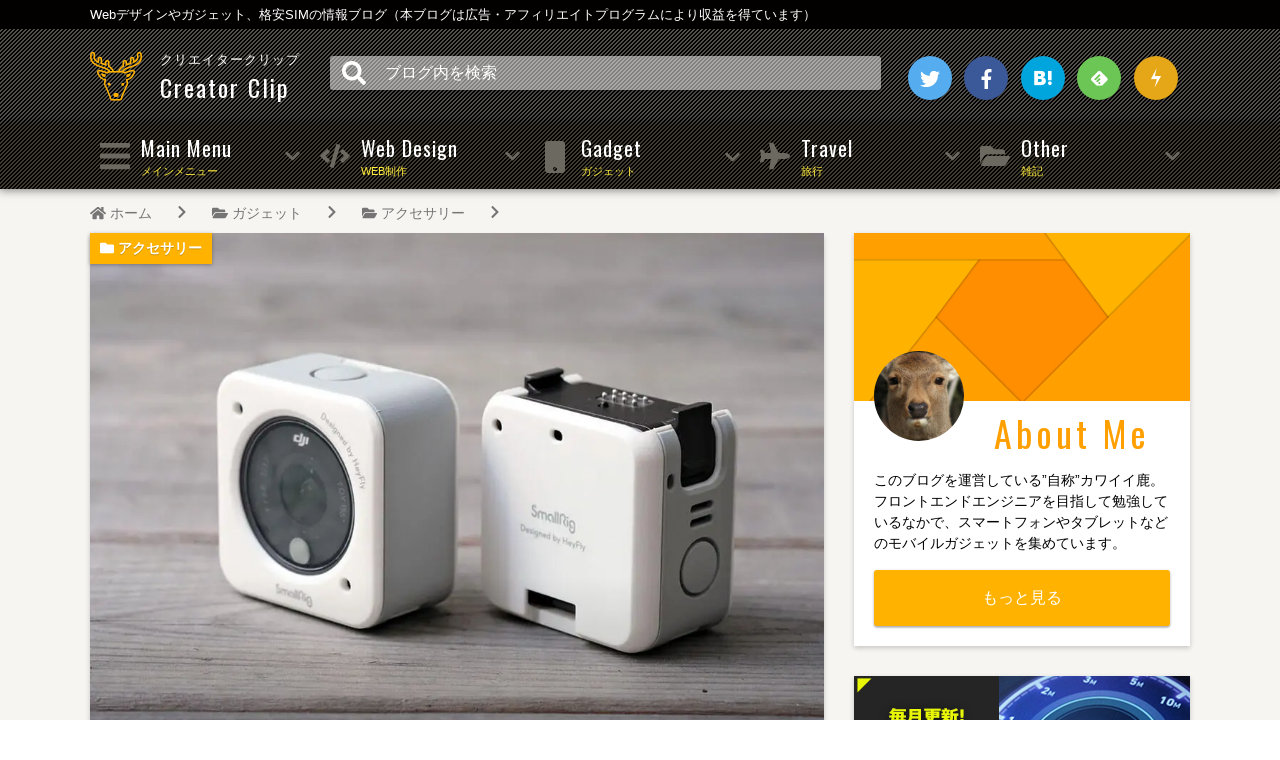

--- FILE ---
content_type: text/html; charset=UTF-8
request_url: https://creatorclip.info/2022/01/smallrig-dji-action2-case-review/
body_size: 29380
content:
<!DOCTYPE html>
<html lang="ja">
<head>
<meta charset="UTF-8">
<meta name="viewport" content="width=device-width,initial-scale=1.0">
<title>SmallRigのDJI Action2専用保護ケースを購入。バッテリーモジュールではUSBポートが使えないので注意！  |  クリエイタークリップ</title>
<meta name="theme-color" content="#52504a">
<meta http-equiv="X-UA-Compatible" content="IE=edge">
<link href="https://fonts.googleapis.com/css?family=Oswald" rel="stylesheet">
<!-- <link href="https://maxcdn.bootstrapcdn.com/font-awesome/4.7.0/css/font-awesome.min.css" rel="stylesheet"> -->
<link rel="stylesheet" type="text/css" href="https://creatorclip.info/wp-content/themes/material2016/style.css">
<link rel="stylesheet" type="text/css" href="https://creatorclip.info/wp-content/themes/material2016/effect.css">
<link rel="stylesheet" type="text/css" href="https://creatorclip.info/wp-content/themes/material2016/index.css">
<link rel="stylesheet" type="text/css" href="https://creatorclip.info/wp-content/themes/material2016/single.css">
	<!-- OGP -->
<meta property="og:description" content="SmallRigから販売されている「DJI Action2専用保護ケース」を購入してみました。本体がアルミ製で傷つきやすそうだったのと、グリップ感の向上を目的としてケースがあると安心です。 タイトルに">
	<meta property="og:type" content="blog">	<meta property="og:title" content="SmallRigのDJI Action2専用保護ケースを購入。バッテリーモジュールではUSBポートが使えないので注意！">
	<meta property="og:url" content="">
	<meta property="og:image" content="https://creatorclip.info/wp-content/uploads/2022/01/2021_1205_16385000.jpg">
	<meta name="twitter:image" content="https://creatorclip.info/wp-content/uploads/2022/01/2021_1205_16385000.jpg">
	<meta property="og:site_name" content="クリエイタークリップ">
	<meta property="og:locale" content="ja_JP">
	<meta property="fb:admins" content="100003654158095">
	<meta property="fb:appid" content="190505047747186">
	<meta name="twitter:card" content="summary_large_image">
	<meta name="twitter:creator" content="@creatorclip">
	<!-- /OGP -->


<link rel="manifest" href="/manifest.json">


<style id="jetpack-boost-critical-css">html{-ms-overflow-style:-ms-autohiding-scrollbar;-webkit-text-size-adjust:100%}input{-webkit-border-radius:0}main{display:block}*{-webkit-box-sizing:inherit;box-sizing:inherit}*{font-size:inherit;line-height:inherit}*{border-style:solid;border-width:0}*{background-repeat:no-repeat;margin:0;padding:0}:root{background-color:#fff;-webkit-box-sizing:border-box;box-sizing:border-box;color:#000;font:100%/1.5 sans-serif;text-rendering:optimizeLegibility}a{text-decoration:none}img,svg{vertical-align:middle}input{background-color:transparent;color:inherit;font-family:inherit;font-style:inherit;font-weight:inherit}[type=text]{min-height:1.5em}nav ul{list-style:none}table{border-collapse:collapse;border-spacing:0}img{max-width:100%;height:auto}article{display:block}body,input{font-family:"Hiragino Kaku Gothic ProN",Meiryo,Helvetica,Arial,sans-serif;-webkit-font-feature-settings:"palt"1;font-feature-settings:"palt"1}html{height:100%}#wrapper{position:relative;z-index:2;background:#f7f5f2}.inner{position:relative;width:92%;max-width:1100px;margin:0 auto}@media (min-width:1300px){.inner{max-width:1200px}}.cf:after{content:" ";display:block;clear:both}.en{font-family:Oswald,sans-serif}span.en{letter-spacing:2px}p.categoryLabel{position:absolute;top:0;left:0;padding:5px 10px;color:#fff;font-size:14px;background-color:#ffb300;-webkit-box-shadow:0 1px 4px rgba(0,0,0,.3);box-shadow:0 1px 4px rgba(0,0,0,.3);text-shadow:0 1px 0 rgba(0,0,0,.2);z-index:999}@media (max-width:570px){p.categoryLabel{font-size:10px}}p.categoryLabel a{color:#fff!important;font-weight:700}.column-2,.column-4,.column-5{display:-webkit-box;display:-ms-flexbox;display:flex;-ms-flex-wrap:wrap;flex-wrap:wrap;list-style:none;-webkit-box-orient:horizontal;-webkit-box-direction:normal;-ms-flex-direction:row;flex-direction:row;-webkit-box-pack:justify;-ms-flex-pack:justify;justify-content:space-between}.column-2>.col,.column-2>li,.column-3>.col,.column-4>.col,.column-4>li,.column-5>.col,.column-5>li{-webkit-box-sizing:border-box;box-sizing:border-box;box-pack:justify;-webkit-box-pack:justify;-ms-flex-pack:justify;justify-content:space-between}.column-2>.col{width:48%}.column-2>.col>*{margin-bottom:4%}.column-3>.col{width:32%}.column-4>.col{width:22%}.column-4>.col>*{margin-bottom:4%}.column-5>.col{width:19%}.column-5>.col>*{margin-bottom:7%}.no-space{-webkit-box-pack:start;-ms-flex-pack:start;justify-content:flex-start}.no-space.column-4>.col{width:25%}.no-space.column-5>.col{width:20%}.no-space .col *{margin-bottom:0}@media (max-width:1024px){.tab-column-none{display:block}.tab-column-none>.col{width:auto;margin-top:4%}.no-space{-webkit-box-pack:start;-ms-flex-pack:start;justify-content:flex-start}}@media (max-width:768px){.no-space{-webkit-box-pack:start;-ms-flex-pack:start;justify-content:flex-start}}@media (max-width:570px){.column-2:not(.sp-column-keep)>.col,.column-5:not(.sp-column-keep)>.col{width:100%}.sp-column-2>.col{width:48%}.sp-column-4>.col{width:22%}.no-space{-webkit-box-pack:start;-ms-flex-pack:start;justify-content:flex-start}.no-space.sp-column-4>.col{width:25%}}.w20p{width:20%}.w30p{width:30%}.w70p{width:70%}@media (max-width:570px){.w20p,.w30p,.w70p{width:100%}}.sp-block{display:none}@media (max-width:570px){.sp-block{display:block}.sp-none{display:none!important}}.btn a{display:block;width:100%;margin:0 auto;padding:1em;color:#fff;background-color:#ffb300;text-align:center;border-radius:3px;-webkit-box-sizing:border-box;box-sizing:border-box;-webkit-box-shadow:0 2px 1px rgba(0,0,0,.1),0 1px 3px rgba(0,0,0,.3);box-shadow:0 2px 1px rgba(0,0,0,.1),0 1px 3px rgba(0,0,0,.3)}.btnList li{position:relative;list-style:none}.btnList li .balloon{position:absolute!important;top:-.75em;right:-.5em;display:inline-block;width:24px;height:24px;padding:5px;color:#aaa!important;font-size:12px;border-radius:50%;text-align:center;vertical-align:middle;-webkit-box-sizing:border-box;box-sizing:border-box;background-color:#fff;z-index:10}.dark,.light{display:block;width:44px;height:44px;line-height:46px;color:#fff;font-size:20px;border-radius:50%;text-align:center;-webkit-box-sizing:border-box;box-sizing:border-box}.dark.dark{-webkit-box-shadow:0 4px 5px rgba(0,0,0,.2);box-shadow:0 4px 5px rgba(0,0,0,.2)}.dark.twitter-x,.light.twitter-x{background-color:#14171a}.dark.facebook,.light.facebook{background-color:#3b5998}.dark.hatebu,.light.hatebu{background-color:#00a5de}.dark.feedly{background-color:#6cc655}.dark.push7{background-color:#e5a717}.light.pocket{background-color:#ef3f56}.dark i,.light i{width:20px;height:20px;line-height:44px}input{display:block;width:100%;padding:10px;border:none;border-radius:3px;-webkit-box-shadow:0 2px 6px rgba(0,0,0,.2);box-shadow:0 2px 6px rgba(0,0,0,.2)}#headerTxt{padding:5px 0;background-color:#030000}#headerTxt p{color:#fff;font-size:13px;font-weight:400}#header{position:relative;padding:18px 0;background:linear-gradient(135deg,#030000 25%,transparent 25%,transparent 50%,#030000 50%,#030000 75%,transparent 75%,transparent);background-color:#52504a;background-size:4px 4px;z-index:10;border-top:3px solid transparent}@media (max-width:570px){#header{height:80px}}#header .inner{display:-webkit-box;display:-ms-flexbox;display:flex;-js-display:flex;-ms-flex-wrap:wrap;flex-wrap:wrap;-webkit-box-align:center;-ms-flex-align:center;align-items:center;-webkit-box-orient:horizontal;-webkit-box-direction:normal;-ms-flex-direction:row;flex-direction:row;-webkit-box-pack:justify;-ms-flex-pack:justify;justify-content:space-between}@media (max-width:570px){#header .inner{-webkit-box-pack:end;-ms-flex-pack:end;justify-content:flex-end}}#header .inner #drawerBtn,#header .inner #logo,#header .inner #searchForm,#header .inner #snsBtn{-webkit-box-sizing:border-box;box-sizing:border-box;box-pack:justify;vertical-align:middle;-webkit-box-pack:justify;-ms-flex-pack:justify;justify-content:space-between}#header #logo{width:220px}@media (max-width:570px){#header #logo{width:auto;margin-right:auto}}#header #logo a{display:table;width:100%}#header #logo a .siteLogo,#header #logo a .siteName{display:table-cell;vertical-align:middle}#header #logo a .icon-logo{display:inline-block;color:#ffb300;font-size:52px;margin-right:14px}@media (max-width:570px){#header #logo a .icon-logo{font-size:40px}}#header #logo a .siteName span{display:block;color:#fff}#header #logo a .siteName span.en{font-size:24px;font-weight:400;letter-spacing:2px}@media (max-width:570px){#header #logo a .siteName span.en{font-size:18px}}#header #logo a .siteName span.ja{font-size:13px;letter-spacing:1px}@media (max-width:570px){#header #logo a .siteName span.ja{font-size:10px}}#header #searchForm{height:44px;margin-left:20px;-webkit-box-flex:1;-ms-flex:1;flex:1;-webkit-box-sizing:border-box;box-sizing:border-box}@media (max-width:570px){#header #searchForm{-webkit-box-flex:0;-ms-flex:none;flex:none;height:auto}}#header #searchForm .searchBtn a{color:#6c6961;font-size:24px}#header #searchForm #searchform{position:relative}@media (max-width:570px){#header #searchForm #searchform{display:none}}#header #searchForm #searchform #s{width:100%;height:100%;padding:.5em .5em .5em 55px;outline:0;border-radius:3px;background-color:rgba(255,255,255,.5);-webkit-box-shadow:0 4px 5px rgba(0,0,0,.2);box-shadow:0 4px 5px rgba(0,0,0,.2)}#header #searchForm #searchform #s::-webkit-input-placeholder{color:#fff}#header #searchForm #searchform #s:-moz-placeholder{opacity:1;color:#fff}#header #searchForm #searchform #s::-moz-placeholder{opacity:1;color:#fff}#header #searchForm #searchform #s:-ms-input-placeholder{color:#fff}#header #searchForm #searchform .fa-search{position:absolute;top:50%;left:.5em;margin-top:-12px;color:#fff;font-size:24px}#header #searchForm #searchform .fa-times{position:absolute;top:50%;right:.5em;margin-top:-12px;color:#fff;font-size:24px}#header #snsBtn{width:282px;margin-left:27px}@media (max-width:768px){#header #snsBtn{display:none}}#header #drawerBtn{margin-left:20px}#header #drawerBtn a{display:block;color:#6c6961;font-size:24px}.nav{position:relative;background:linear-gradient(135deg,#030000 25%,transparent 25%,transparent 50%,#030000 50%,#030000 75%,transparent 75%,transparent);background-color:#3f3b2e;background-size:4px 4px;-webkit-box-shadow:0 0 9px 1px rgba(0,0,0,.5);box-shadow:0 0 9px 1px rgba(0,0,0,.5);z-index:99}@media (max-width:1024px){.nav>.inner{width:auto}}.navList a{overflow:hidden;position:relative;display:block;color:#fff}.navList .menu{position:relative}@media (max-width:1024px){.navList .menu{position:static}}.navList .menu:before{content:"";position:absolute;bottom:0;left:0;width:0;height:3px;background-color:transparent;z-index:3}@media (min-width:1025px){.navList .menu .subMenu .dropdown{top:0;left:100%}}@media (max-width:1024px){.navList .menu .subMenu .dropdown .subMenu{width:100%}.navList .menu .subMenu .dropdown .subMenu .subMenuLink{padding-left:25px}}.navList .menu>a{display:block;padding:9px 0 10px}.navList .menu>a:before{display:none;font-style:normal;font-variant:normal;text-rendering:auto;font-family:"Font Awesome 5 Solid";-webkit-font-smoothing:antialiased;line-height:1;text-align:center}@media (max-width:1024px){.navList .menu>a:before{position:static;height:auto;margin:0 auto;font-size:20px}}.navList .menu>a:after{content:"";display:none;font-style:normal;font-variant:normal;text-rendering:auto;font-family:"Font Awesome 5 Solid";-webkit-font-smoothing:antialiased;line-height:1;text-align:center}@media (max-width:1024px){.navList .menu>a:after{display:none}}.navList .menu>a span{display:block;margin:0 20%0 23%}@media (max-width:1024px){.navList .menu>a span{margin:0;text-align:center}}.navList .menu>a span.en{font-size:20px;letter-spacing:1px}@media (max-width:1024px){.navList .menu>a span.en{font-size:14px}}@media (max-width:320px){.navList .menu>a span.en{font-size:11px}}.navList .menu>a span.ja{color:#ffeb3b;font-size:11px}@media (max-width:1024px){.navList .menu>a span.ja{font-size:9px}}.navList .menu.web>a:before{content:""}.navList .menu.gadget>a:before{content:"";font-size:32px}@media (max-width:1024px){.navList .menu.gadget>a:before{font-size:26px;line-height:1.2}}.navList .menu.travel>a:before{content:"";font-size:32px}@media (max-width:1024px){.navList .menu.travel>a:before{font-size:26px;line-height:1.2}}.navList .menu.other>a:before{content:""}@media (max-width:570px){.navList .menu.mainMenu{display:none}}.navList .menu.mainMenu>a:before{content:""}.dropdown{position:absolute;left:0;width:100%;height:0;visibility:hidden;opacity:0;-webkit-transform:translateY(-10px);transform:translateY(-10px);background-color:rgba(0,0,0,.7);-webkit-box-shadow:0 0 9px 1px rgba(0,0,0,.5);box-shadow:0 0 9px 1px rgba(0,0,0,.5)}@media (min-width:571px) and (max-width:1024px){.dropdown{font-size:0}}@media (max-width:1024px){.dropdown{-webkit-transform:translateY(-2px);transform:translateY(-2px);-webkit-box-shadow:0 8px 10px rgba(0,0,0,.4);box-shadow:0 8px 10px rgba(0,0,0,.4)}}.dropdown .subMenu{position:relative;border-top:1px solid rgba(255,255,255,.1);border-bottom:1px solid rgba(0,0,0,.25)}@media (min-width:571px) and (max-width:1024px){.dropdown .subMenu{display:inline-block;width:50%;font-size:0;vertical-align:top}}.dropdown .subMenu a{position:relative;padding:10px 15px;font-size:14px}.dropdown .subMenu a:after{content:"";display:none;font-style:normal;font-variant:normal;text-rendering:auto;font-family:"Font Awesome 5 Solid";-webkit-font-smoothing:antialiased;line-height:1}#drawer{overflow:auto;overflow-x:hidden;-webkit-overflow-scrolling:touch;position:absolute;top:0;left:0;width:83.9%;max-width:300px;height:100vh;background-color:#fff;-webkit-box-shadow:0 0 9px 1px rgba(0,0,0,.5);box-shadow:0 0 9px 1px rgba(0,0,0,.5);-webkit-transform:translateX(-110%);transform:translateX(-110%);z-index:9999}#drawer .closeBtn{position:absolute;top:0;right:7%;z-index:99}#drawer .closeBtn a{color:#fff;font-size:34px}.cover{position:relative;height:0;min-height:180px;padding-top:56.82%;color:#fff;background:url(https://creatorclip.info/wp-content/themes/material2016/img/key_top.png) no-repeat 50% 50%;background-size:cover}.cover:before{content:"";position:absolute;top:0;bottom:0;left:0;right:0;display:inline-block;width:100px;height:100px;margin:auto;font-size:100px;color:#d37700;text-shadow:0 2px 0 rgba(255,255,255,.3)}@media (max-width:380px){.cover:before{width:80px;height:80px;font-size:80px}}.cover:after{content:"";position:absolute;top:0;left:0;width:100%;height:100%;opacity:.25;background-color:#000}.cover .coverTxt{position:absolute;bottom:5%;left:0;width:100%;padding:0 5.4%;z-index:3}.cover .coverTxt .blogLogo{display:inline-block;width:66px;height:66px;margin-bottom:10px;padding:5px;color:#ffb300;font-size:44px;text-align:center;border-radius:50%;background-color:#fff;-webkit-box-shadow:0 2px 4px rgba(0,0,0,.24);box-shadow:0 2px 4px rgba(0,0,0,.24)}.cover .coverTxt .blogInfo{-webkit-box-align:center;-ms-flex-align:center;align-items:center}.cover .coverTxt .blogInfo .blogTxt{-webkit-box-flex:1;-ms-flex:1;flex:1}.cover .coverTxt .blogInfo .blogTxt dl{line-height:1.2}.cover .coverTxt .blogInfo .blogTxt dl dt{font-size:24px}.cover .coverTxt .blogInfo .blogTxt dl dd{font-size:16px}.cover .coverTxt .blogInfo .HomeLink{width:34px}.cover .coverTxt .blogInfo .HomeLink a{color:#fff;font-size:34px}.drawerList{padding:10px 0}.drawerList .list a{overflow:hidden;position:relative;display:block;padding:5%;color:#9c9c9c;font-size:18px}.drawerList .list a .listTxt,.drawerList .list a i{display:inline-block;vertical-align:top}.drawerList .list a i,.drawerList .list a svg{margin-right:3.33%;width:24px;height:24px;font-size:24px;color:#c2ced7;text-align:center}#entry{-webkit-box-flex:1;-ms-flex:1;flex:1}@media (max-width:1024px){#entry{width:auto;margin-top:0}}#entry .post{background-color:#fff;-webkit-box-shadow:0 4px 5px rgba(0,0,0,.2);box-shadow:0 4px 5px rgba(0,0,0,.2)}#sideBar{width:336px;margin-left:30px}@media (max-width:1024px){#sideBar{width:auto;margin:30px 0}}@media (max-width:570px){#sideBar{margin-bottom:0}}.breadcrumbList{overflow:hidden;padding:13px 0;font-size:0;height:44px}.breadcrumbList li{display:inline-block;vertical-align:middle;height:44px}.breadcrumbList li a{display:block;color:#757575;font-size:14px}.breadcrumbList li a:after{content:"";display:none;padding:0 20px;vertical-align:middle;font-size:20px;font-style:normal;font-variant:normal;text-rendering:auto;font-family:"Font Awesome 5 Solid";-webkit-font-smoothing:antialiased;line-height:1}.breadcrumbList li a i{position:relative;top:-2px;font-size:20px;vertical-align:middle}@media (max-width:570px){.breadcrumbList li a i{font-size:16px}}.breadcrumbList li a span{display:inline-block;vertical-align:middle}@media (max-width:570px){.breadcrumbList li a span{font-size:12px}}.breadcrumbList li.ttl{overflow:hidden;position:relative;top:2px;height:44px;color:#757575;font-size:14px;text-overflow:ellipsis;white-space:nowrap}@media (max-width:570px){#entryWrap{width:auto}}.bold{font-weight:700}.fs85{font-size:85%}.mt1em{margin-top:1em!important}.tLeft{text-align:left!important}sup{font-size:12px;vertical-align:top}.eyeCatch{position:relative}.eyeCatch:after{content:"";position:absolute;top:0;left:0;display:block;height:100%;width:100%;opacity:.25;background:url([data-uri]);background:-webkit-gradient(linear,left top,left bottom,from(rgba(0,0,0,0)),color-stop(70%,rgba(0,0,0,0)),to(black));background:linear-gradient(to bottom,rgba(0,0,0,0) 0,rgba(0,0,0,0) 70%,#000 100%);z-index:99}.eyeCatch img{display:block;margin:0 auto}h1.ttl{padding:30px;font-size:26px;text-align:justify;text-justify:inter-ideograph}@media (max-width:570px){h1.ttl{padding:15px;font-size:20px}}.postInfo.column-2{padding:13px 30px;background-color:#f5f5f5;-webkit-box-align:center;-ms-flex-align:center;align-items:center}@media (max-width:570px){.postInfo.column-2{padding:15px}}@media (max-width:880px){.postInfo.column-2 .btnList.col{display:-webkit-box;display:-ms-flexbox;display:flex;-webkit-box-pack:center;-ms-flex-pack:center;justify-content:center;margin:0 auto}}.postInfo.column-2 .btnList.col .col{width:auto}.postInfo.column-2 .btnList.col .col:not(:last-child){margin-right:10px}.postInfo.column-2 .btnList.col ul{margin-bottom:0}.postInfo.column-2 .btnList.col a{color:#fff}.postInfo.column-2 .postMeta{list-style:none;font-size:0}@media (min-width:1025px) and (max-width:1100px){.postInfo.column-2 .postMeta{margin-top:10px;width:100%;text-align:center}}@media (max-width:880px){.postInfo.column-2 .postMeta{margin-top:10px;width:100%;text-align:center}}.postInfo.column-2 .postMeta li{display:inline-block;margin-left:10px;font-size:16px}.postInfo.column-2 .postMeta li:first-child{margin-left:0}.postInfo.column-2 .postMeta li a{color:#ffb300}.adsense-2col-left,.adsense-top{margin:0 auto}.postText{padding:30px;color:#3f3b2e}@media (min-width:1300px){.postText{font-size:110%}}@media (max-width:880px){.postText{padding:15px}}.postText .barChart,.postText .column-2,.postText .tableBlock01,.postText .tableBlock03,.postText blockquote,.postText dl,.postText dt,.postText p,.postText ul{margin-top:1.5em;line-height:2;letter-spacing:.25px;word-break:break-all}@media (max-width:570px){.postText .barChart,.postText .column-2,.postText .tableBlock01,.postText .tableBlock03,.postText blockquote,.postText dl,.postText dt,.postText p,.postText ul{margin-top:1em;font-size:15px}}.postText p:empty{display:none}.postText a{color:#ffb300;text-decoration:underline}@media (max-width:570px){.postText .column-2>.col{margin-bottom:4%}}.postText .column-2>.col>*{margin:0!important}.postText ul:not([class]){line-height:2;list-style:none;text-align:left}.postText ul:not([class])>li{position:relative;padding-left:20px;list-style:none;-webkit-box-align:baseline;-ms-flex-align:baseline;align-items:baseline}@media (max-width:570px){.postText ul:not([class])>li{font-size:14px}}.postText ul:not([class])>li:before{content:"●";position:absolute;top:3px;left:0;color:#ffb300;font-size:12px}.postText ul:not([class])>li ul:not([class]){margin:0}.postText ul:not([class])>li ul:not([class]) li:before{content:"◯";font-weight:700}.postText ul.caution{list-style:none}.postText ul.caution>li{padding-left:1em;text-indent:-1em}.postText ul.caution.indent02>li{padding-left:2em;text-indent:-2em}.postText table{width:100%;table-layout:fixed}.postText table+p{display:none}.postText table tr td,.postText table tr th{padding:.5em;font-size:88%;border:1px solid #dedede}.postText table tr td dl:first-of-type,.postText table tr td dl:last-of-type,.postText table tr td dt:first-of-type,.postText table tr td dt:last-of-type,.postText table tr td p:first-of-type,.postText table tr td p:last-of-type,.postText table tr td ul:first-of-type,.postText table tr td ul:last-of-type{margin:0}.postText table tr th{text-align:left;background-color:#f2f2f2;text-shadow:1px 1px 0 rgba(255,255,255,.5)}.postText table thead tr th{text-align:center}.postText .tableBlock01 table.kakaku tr td{text-align:center}@media (max-width:570px){.postText .tableBlock01 table.kakaku tr td{display:-webkit-box;display:-ms-flexbox;display:flex;-ms-flex-wrap:wrap;flex-wrap:wrap;text-align:left;-webkit-box-align:center;-ms-flex-align:center;align-items:center;-webkit-box-pack:justify;-ms-flex-pack:justify;justify-content:space-between}}.postText .tableBlock01 table.kakaku tr td:before{margin-right:1em}@media (max-width:570px){.postText .tableBlock02 table thead{display:none}}@media (max-width:570px){.postText .tableBlock01 table tr,.postText .tableBlock02 table tr{display:block;margin-top:1em}.postText .tableBlock01 table tr:first-child,.postText .tableBlock02 table tr:first-child{margin-top:0}}@media (max-width:570px){.postText .tableBlock01 table td,.postText .tableBlock01 table th,.postText .tableBlock02 table th{display:block;margin:-1px}}@media (max-width:570px){.postText .tableBlock03{overflow-x:auto;width:100%;padding-bottom:8px;word-break:break-all;border-radius:0}.postText .tableBlock03 table{text-align:center;font-size:90%}.postText .tableBlock03 table thead th{position:-webkit-sticky;position:sticky;top:0;left:0;z-index:99;padding:.5rem;background:#fff5d8}.postText .tableBlock03 table thead th:first-of-type{display:none}.postText .tableBlock03 table tbody th{position:absolute;left:1px;width:calc(100% - 32px);padding:1em;text-align:center;white-space:nowrap;text-overflow:ellipsis;margin:0 15px;border:none}}@media (max-width:570px){.postText .tableBlock03 table tbody th~td{padding-top:3.8rem}.postText .tableBlock03 table tbody th~td[colspan]{width:100%}.postText .tableBlock03 table tbody td{padding:.5rem}.postText .tableBlock03 table tr{display:-webkit-box;display:-ms-flexbox;display:flex}.postText .tableBlock03 table td,.postText .tableBlock03 table th{width:50%}}.postText .barChart.upload table tbody tr td .barData{background-color:#ffc000}.postText .barChart.fullTest table tbody tr td .barData{background-color:#f79646}.postText .barChart table caption{padding-bottom:.5em;border-bottom:1px solid #dedede}.postText .barChart table tbody tr td,.postText .barChart table tbody tr th{border:none}.postText .barChart table tbody tr th{width:25%;font-size:11px;background:0 0;text-align:right;border-right:1px solid #dedede}@media (max-width:570px){.postText .barChart table tbody tr th{width:auto;padding:0;border-right:none;border-bottom:1px solid #dedede;text-align:left}}.postText .barChart table tbody tr td{position:relative;display:-webkit-box;display:-ms-flexbox;display:flex;-webkit-box-pack:justify;-ms-flex-pack:justify;justify-content:space-between;background:repeating-linear-gradient(to right,transparent,transparent 99%,#f2f2f2 99%,#f2f2f2),repeating-linear-gradient(to right,transparent,transparent 100%,#f2f2f2 100%,#f2f2f2);background-repeat:repeat-x;background-size:20% 100%}@media (max-width:570px){.postText .barChart table tbody tr td{padding:0}}.postText .barChart table tbody tr td .barData{display:block;height:1.75em}.postText .barChart table tbody tr td .barScore{position:absolute;top:.5em;right:10px;text-align:right}.careerFilter input[type=checkbox]{display:none}blockquote{position:relative;padding:30px 60px;border-radius:3px;border:1px solid #cbcbcb;background-color:#f5f5f5}@media (max-width:570px){blockquote{padding:30px 15px}}blockquote:after,blockquote:before{overflow:hidden;position:absolute;height:26px;color:#ccc;font-size:78px;line-height:1;font-family:"游明朝",YuMincho,"ヒラギノ明朝 ProN W3","Hiragino Mincho ProN","HG明朝E","ＭＳ Ｐ明朝","ＭＳ 明朝",serif}@media (max-width:570px){blockquote:after,blockquote:before{font-size:44px}}blockquote:before{content:"“";top:23px;left:15px}@media (max-width:570px){blockquote:before{top:10px}}blockquote:after{content:"”";bottom:23px;right:15px;text-align-last:right}@media (max-width:570px){blockquote:after{bottom:10px}}.accordion-con{display:none;padding:30px;padding-top:0}@media (max-width:570px){.accordion-con{padding:15px;padding-top:0}}.blogCard p{display:none}.blogCard>.cardLink{overflow:hidden;position:relative;display:-webkit-box;display:-ms-flexbox;display:flex;width:calc(100% - 5px);margin:15px 0;padding:20px 30px;text-decoration:none;-webkit-box-shadow:5px 5px 0#bdbdbd;box-shadow:5px 5px 0#bdbdbd;border-top:3px solid #dedede;border-left:3px solid #dedede;text-decoration:none}@media (max-width:570px){.blogCard>.cardLink{margin:15px 0;padding:15px 15px 0}}.blogCard>.cardLink:before{top:-50%;z-index:1;content:"";width:150%;height:200%;position:absolute;left:calc(-150% - 40px);background-color:rgba(255,179,0,.3);-webkit-transform:skewX(-40deg);transform:skewX(-40deg)}.blogCard>.cardLink:after{content:none}.blogCard>.cardLink>.cardThumb{position:relative;width:20%;text-align:center;z-index:9999}.blogCard>.cardLink>.cardCon{display:-webkit-box;display:-ms-flexbox;display:flex;-webkit-box-orient:vertical;-webkit-box-direction:normal;-ms-flex-direction:column;flex-direction:column;width:80%;padding-left:30px}@media (max-width:570px){.blogCard>.cardLink>.cardCon{padding-left:15px}}.blogCard>.cardLink>.cardCon>.cardTitle{color:#3f3b2e;font-size:110%;font-weight:700;line-height:1.35}@media (max-width:570px){.blogCard>.cardLink>.cardCon>.cardTitle{font-size:88%}}.blogCard>.cardLink>.cardCon>.cardExcerpt{display:none;color:#ccc;font-size:88%}@media (max-width:570px){.blogCard>.cardLink>.cardCon>.cardExcerpt{display:none}}.blogCard .cardUrl{width:100%;text-align:right}.blogCard .cardUrl .cardFavicon{margin-right:5px}.adBtn img{position:absolute;overflow:hidden;clip:rect(0,0,0,0);width:0;height:0;margin:-1px;padding:0;border:0}.twitter-tweet{margin-top:1.5rem!important;margin-left:auto!important;margin-right:auto!important;-webkit-box-sizing:content-box;box-sizing:content-box}.googlePlay p{display:none}.googlePlay .gpLink{overflow:hidden;display:table;width:100%;table-layout:fixed;color:#3f3b2e;border-top:1px solid #dedede;-webkit-box-shadow:0 1px 1px rgba(0,0,0,.3);box-shadow:0 1px 1px rgba(0,0,0,.3);background:url(https://creatorclip.info/wp-content/themes/material2016/img/google_play.svg) no-repeat 98% 50%;background-size:auto 70%;text-decoration:none}@media (max-width:570px){.googlePlay .gpLink{background-size:auto 30%;background-position:98% 90%}}.googlePlay .gpLink:before{content:none}.appStore p{display:none}.appStore .apLink{overflow:hidden;display:table;width:100%;table-layout:fixed;color:#3f3b2e;border-top:1px solid #dedede;-webkit-box-shadow:0 1px 1px rgba(0,0,0,.3);box-shadow:0 1px 1px rgba(0,0,0,.3);background:url(https://creatorclip.info/wp-content/themes/material2016/img/apple.svg) no-repeat 97% 50%;background-size:auto 85%;text-decoration:none}@media (max-width:570px){.appStore .apLink{background-size:auto 30%;background-position:97% 90%}}.appStore .apLink:before{content:none}.balloon{display:-webkit-box;display:-ms-flexbox;display:flex;-js-display:flex;-ms-flex-wrap:wrap;flex-wrap:wrap;-webkit-box-pack:justify;-ms-flex-pack:justify;justify-content:space-between}.shareBtn .shareBtnInner ul>.col:last-child{display:none}@media (max-width:570px){.shareBtn .shareBtnInner ul>.col:last-child{display:list-item}}.shareBtn .shareBtnInner ul>.col .column-2{overflow:hidden;font-weight:700;border:2px solid;text-align:center;border-radius:3px;-webkit-box-align:center;-ms-flex-align:center;align-items:center}@media (max-width:1100px){.shareBtn .shareBtnInner ul>.col .column-2{font-size:88%}}.shareBtn .shareBtnInner ul>.col .column-2 .count,.shareBtn .shareBtnInner ul>.col .column-2 .label{margin-bottom:0}.shareBtn .shareBtnInner ul>.col .column-2 .label{position:relative;-webkit-box-flex:1;-ms-flex:1;flex:1;padding:12px 10px;color:#fff}.shareBtn .shareBtnInner ul>.col .column-2 .label i,.shareBtn .shareBtnInner ul>.col .column-2 .label span{display:inline-block;margin-bottom:0;vertical-align:middle}.shareBtn .shareBtnInner ul>.col .column-2 .label span{display:none}.shareBtn .shareBtnInner ul>.col .column-2 .label .fab{display:none}.shareBtn .shareBtnInner ul>.col .column-2 .label i{position:relative;top:-2px;margin-right:5px;font-size:150%}@media (min-width:571px) and (max-width:640px){.shareBtn .shareBtnInner ul>.col .column-2 .label i{display:block;margin:auto}}@media (max-width:380px){.shareBtn .shareBtnInner ul>.col .column-2 .label i{display:block;margin:auto}}.shareBtn .shareBtnInner ul>.col .column-2 .count{width:4em}@media (min-width:1300px){.shareBtn .shareBtnInner ul>.col .column-2 .count{width:6em}}@media (min-width:881px) and (max-width:1024px){.shareBtn .shareBtnInner ul>.col .column-2 .count{width:6em}}.shareBtn .shareBtnInner ul>.col .column-2 .count .bound{display:inline-block;line-height:1;margin:5px 0 0;font-size:120%;will-change:transform;-webkit-transform-origin:50% 100%;transform-origin:50% 100%}.shareBtn .shareBtnInner ul>.col .column-2.line{border-color:#00b900}.shareBtn .shareBtnInner ul>.col .column-2.line .label{background-color:#00b900}.shareBtn .shareBtnInner ul>.col .column-2.line .count{color:#00b900}@media (max-width:768px){.relatedEntry .column-2 .col{width:auto}}.relatedEntry .relatedPost a .fa{display:none;width:20px;margin-left:20px;color:#ffb300;font-size:150%;text-align:center;opacity:0;will-change:transform;-webkit-transform:translateX(-10px);transform:translateX(-10px)}@media (max-width:380px){.relatedEntry .relatedPost a .fa{margin-left:10px}}#followBox .followList>.col .bg-icon .fab{display:none;vertical-align:top}#sideBar .sideInner{display:-webkit-box;display:-ms-flexbox;display:flex;height:100%;padding-bottom:30px;-webkit-box-orient:vertical;-webkit-box-direction:normal;-ms-flex-flow:column nowrap;flex-flow:column nowrap}@media (max-width:1024px){#sideBar .sideInner>:not(.toc){-webkit-box-ordinal-group:2;-ms-flex-order:1;order:1}}@media (max-width:570px){#sideBar .sideInner{margin-bottom:0}}.bnrList{text-align:center;font-size:0}.bnrList .list{display:inline-block;list-style:none;margin-bottom:4%;-webkit-box-shadow:0 2px 5px rgba(0,0,0,.2);box-shadow:0 2px 5px rgba(0,0,0,.2)}@media (max-width:1024px){.bnrList .list{width:32%}.bnrList .list:not(:last-child){margin-right:2%}}@media (max-width:640px){.bnrList .list{width:auto}.bnrList .list:not(:last-child){margin-right:0}}.bnrList .list a{overflow:hidden;position:relative;display:block}.sideTtl{margin-top:30px;margin-bottom:5px;text-align:center}.profBox{margin-bottom:30px;background-color:#fff;-webkit-box-shadow:0 2px 5px rgba(0,0,0,.2);box-shadow:0 2px 5px rgba(0,0,0,.2)}.profBox .profCover{height:168px;background:url(https://creatorclip.info/wp-content/themes/material2016/img/key_top.png) no-repeat 50% 50%;background-size:cover}.profBox .profIcon{overflow:hidden;float:left;width:90px;margin:-50px 0 0 20px;border-radius:50%}.profBox .profDetail{padding:0 20px 20px}.profBox .profDetail .ttl{margin:5px 0 10px 120px;color:#ff9f00;font-size:36px;text-align:left;letter-spacing:4px}@media (max-width:570px){.profBox .profDetail .ttl{font-size:24px}}.profBox .profDetail .text{clear:both;font-size:14px}.profBox .profDetail .more{margin-top:1em}.tabBlock ul{list-style:none}.tabBlock .tabCon .tabConItem{display:none}.tabBlock .tabCon .entryList{display:none;padding:0}.tabBlock .tabCon .entryList .list a{overflow:hidden;position:relative;display:block;padding:20px;color:#757575;background-color:#fff;border-bottom:1px solid #dedede}.tabBlock .tabCon .entryList .list a .thumb{overflow:hidden;width:64px;height:64px;margin-right:16px}.tabBlock .tabCon .entryList .list a .ttl{-webkit-box-flex:1;-ms-flex:1;flex:1;font-size:14px}.tabBlock .tabCon .entryList .list:last-child a{border-bottom:none}@font-face{font-family:icomoon;font-weight:400;font-style:normal}.cover:before,[class^=icon-]{font-family:icomoon!important;speak:none;font-style:normal;font-weight:400;font-variant:normal;text-transform:none;line-height:1;-webkit-font-smoothing:antialiased;-moz-osx-font-smoothing:grayscale}.icon-hatebu:before{content:""}.icon-line:before{content:""}.icon-feedly:before{content:""}.icon-push7:before{content:""}.icon-logo:before{content:""}@media all{ul{box-sizing:border-box}}</style><title>SmallRigのDJI Action2専用保護ケースを購入。バッテリーモジュールではUSBポートが使えないので注意！ &#8211; クリエイタークリップ</title>
<meta name='robots' content='max-image-preview:large' />
<link rel='dns-prefetch' href='//stats.wp.com' />
<link rel='dns-prefetch' href='//jetpack.wordpress.com' />
<link rel='dns-prefetch' href='//s0.wp.com' />
<link rel='dns-prefetch' href='//public-api.wordpress.com' />
<link rel='dns-prefetch' href='//0.gravatar.com' />
<link rel='dns-prefetch' href='//1.gravatar.com' />
<link rel='dns-prefetch' href='//2.gravatar.com' />
<link rel='dns-prefetch' href='//widgets.wp.com' />
<link rel="alternate" type="application/rss+xml" title="クリエイタークリップ &raquo; フィード" href="https://creatorclip.info/feed/" />
<link rel="alternate" type="application/rss+xml" title="クリエイタークリップ &raquo; コメントフィード" href="https://creatorclip.info/comments/feed/" />
<link rel="alternate" type="application/rss+xml" title="クリエイタークリップ &raquo; SmallRigのDJI Action2専用保護ケースを購入。バッテリーモジュールではUSBポートが使えないので注意！ のコメントのフィード" href="https://creatorclip.info/2022/01/smallrig-dji-action2-case-review/feed/" />
<noscript><link rel='stylesheet' id='all-css-b1376bec8e87f875b9f4f112bc586830' href='https://creatorclip.info/wp-content/boost-cache/static/43e3ca4dcc.min.css' type='text/css' media='all' /></noscript><link rel='stylesheet' id='all-css-b1376bec8e87f875b9f4f112bc586830' href='https://creatorclip.info/wp-content/boost-cache/static/43e3ca4dcc.min.css' type='text/css' media="not all" data-media="all" onload="this.media=this.dataset.media; delete this.dataset.media; this.removeAttribute( 'onload' );" />
<style id='global-styles-inline-css'>
:root{--wp--preset--aspect-ratio--square: 1;--wp--preset--aspect-ratio--4-3: 4/3;--wp--preset--aspect-ratio--3-4: 3/4;--wp--preset--aspect-ratio--3-2: 3/2;--wp--preset--aspect-ratio--2-3: 2/3;--wp--preset--aspect-ratio--16-9: 16/9;--wp--preset--aspect-ratio--9-16: 9/16;--wp--preset--color--black: #000000;--wp--preset--color--cyan-bluish-gray: #abb8c3;--wp--preset--color--white: #ffffff;--wp--preset--color--pale-pink: #f78da7;--wp--preset--color--vivid-red: #cf2e2e;--wp--preset--color--luminous-vivid-orange: #ff6900;--wp--preset--color--luminous-vivid-amber: #fcb900;--wp--preset--color--light-green-cyan: #7bdcb5;--wp--preset--color--vivid-green-cyan: #00d084;--wp--preset--color--pale-cyan-blue: #8ed1fc;--wp--preset--color--vivid-cyan-blue: #0693e3;--wp--preset--color--vivid-purple: #9b51e0;--wp--preset--gradient--vivid-cyan-blue-to-vivid-purple: linear-gradient(135deg,rgb(6,147,227) 0%,rgb(155,81,224) 100%);--wp--preset--gradient--light-green-cyan-to-vivid-green-cyan: linear-gradient(135deg,rgb(122,220,180) 0%,rgb(0,208,130) 100%);--wp--preset--gradient--luminous-vivid-amber-to-luminous-vivid-orange: linear-gradient(135deg,rgb(252,185,0) 0%,rgb(255,105,0) 100%);--wp--preset--gradient--luminous-vivid-orange-to-vivid-red: linear-gradient(135deg,rgb(255,105,0) 0%,rgb(207,46,46) 100%);--wp--preset--gradient--very-light-gray-to-cyan-bluish-gray: linear-gradient(135deg,rgb(238,238,238) 0%,rgb(169,184,195) 100%);--wp--preset--gradient--cool-to-warm-spectrum: linear-gradient(135deg,rgb(74,234,220) 0%,rgb(151,120,209) 20%,rgb(207,42,186) 40%,rgb(238,44,130) 60%,rgb(251,105,98) 80%,rgb(254,248,76) 100%);--wp--preset--gradient--blush-light-purple: linear-gradient(135deg,rgb(255,206,236) 0%,rgb(152,150,240) 100%);--wp--preset--gradient--blush-bordeaux: linear-gradient(135deg,rgb(254,205,165) 0%,rgb(254,45,45) 50%,rgb(107,0,62) 100%);--wp--preset--gradient--luminous-dusk: linear-gradient(135deg,rgb(255,203,112) 0%,rgb(199,81,192) 50%,rgb(65,88,208) 100%);--wp--preset--gradient--pale-ocean: linear-gradient(135deg,rgb(255,245,203) 0%,rgb(182,227,212) 50%,rgb(51,167,181) 100%);--wp--preset--gradient--electric-grass: linear-gradient(135deg,rgb(202,248,128) 0%,rgb(113,206,126) 100%);--wp--preset--gradient--midnight: linear-gradient(135deg,rgb(2,3,129) 0%,rgb(40,116,252) 100%);--wp--preset--font-size--small: 13px;--wp--preset--font-size--medium: 20px;--wp--preset--font-size--large: 36px;--wp--preset--font-size--x-large: 42px;--wp--preset--spacing--20: 0.44rem;--wp--preset--spacing--30: 0.67rem;--wp--preset--spacing--40: 1rem;--wp--preset--spacing--50: 1.5rem;--wp--preset--spacing--60: 2.25rem;--wp--preset--spacing--70: 3.38rem;--wp--preset--spacing--80: 5.06rem;--wp--preset--shadow--natural: 6px 6px 9px rgba(0, 0, 0, 0.2);--wp--preset--shadow--deep: 12px 12px 50px rgba(0, 0, 0, 0.4);--wp--preset--shadow--sharp: 6px 6px 0px rgba(0, 0, 0, 0.2);--wp--preset--shadow--outlined: 6px 6px 0px -3px rgb(255, 255, 255), 6px 6px rgb(0, 0, 0);--wp--preset--shadow--crisp: 6px 6px 0px rgb(0, 0, 0);}:where(.is-layout-flex){gap: 0.5em;}:where(.is-layout-grid){gap: 0.5em;}body .is-layout-flex{display: flex;}.is-layout-flex{flex-wrap: wrap;align-items: center;}.is-layout-flex > :is(*, div){margin: 0;}body .is-layout-grid{display: grid;}.is-layout-grid > :is(*, div){margin: 0;}:where(.wp-block-columns.is-layout-flex){gap: 2em;}:where(.wp-block-columns.is-layout-grid){gap: 2em;}:where(.wp-block-post-template.is-layout-flex){gap: 1.25em;}:where(.wp-block-post-template.is-layout-grid){gap: 1.25em;}.has-black-color{color: var(--wp--preset--color--black) !important;}.has-cyan-bluish-gray-color{color: var(--wp--preset--color--cyan-bluish-gray) !important;}.has-white-color{color: var(--wp--preset--color--white) !important;}.has-pale-pink-color{color: var(--wp--preset--color--pale-pink) !important;}.has-vivid-red-color{color: var(--wp--preset--color--vivid-red) !important;}.has-luminous-vivid-orange-color{color: var(--wp--preset--color--luminous-vivid-orange) !important;}.has-luminous-vivid-amber-color{color: var(--wp--preset--color--luminous-vivid-amber) !important;}.has-light-green-cyan-color{color: var(--wp--preset--color--light-green-cyan) !important;}.has-vivid-green-cyan-color{color: var(--wp--preset--color--vivid-green-cyan) !important;}.has-pale-cyan-blue-color{color: var(--wp--preset--color--pale-cyan-blue) !important;}.has-vivid-cyan-blue-color{color: var(--wp--preset--color--vivid-cyan-blue) !important;}.has-vivid-purple-color{color: var(--wp--preset--color--vivid-purple) !important;}.has-black-background-color{background-color: var(--wp--preset--color--black) !important;}.has-cyan-bluish-gray-background-color{background-color: var(--wp--preset--color--cyan-bluish-gray) !important;}.has-white-background-color{background-color: var(--wp--preset--color--white) !important;}.has-pale-pink-background-color{background-color: var(--wp--preset--color--pale-pink) !important;}.has-vivid-red-background-color{background-color: var(--wp--preset--color--vivid-red) !important;}.has-luminous-vivid-orange-background-color{background-color: var(--wp--preset--color--luminous-vivid-orange) !important;}.has-luminous-vivid-amber-background-color{background-color: var(--wp--preset--color--luminous-vivid-amber) !important;}.has-light-green-cyan-background-color{background-color: var(--wp--preset--color--light-green-cyan) !important;}.has-vivid-green-cyan-background-color{background-color: var(--wp--preset--color--vivid-green-cyan) !important;}.has-pale-cyan-blue-background-color{background-color: var(--wp--preset--color--pale-cyan-blue) !important;}.has-vivid-cyan-blue-background-color{background-color: var(--wp--preset--color--vivid-cyan-blue) !important;}.has-vivid-purple-background-color{background-color: var(--wp--preset--color--vivid-purple) !important;}.has-black-border-color{border-color: var(--wp--preset--color--black) !important;}.has-cyan-bluish-gray-border-color{border-color: var(--wp--preset--color--cyan-bluish-gray) !important;}.has-white-border-color{border-color: var(--wp--preset--color--white) !important;}.has-pale-pink-border-color{border-color: var(--wp--preset--color--pale-pink) !important;}.has-vivid-red-border-color{border-color: var(--wp--preset--color--vivid-red) !important;}.has-luminous-vivid-orange-border-color{border-color: var(--wp--preset--color--luminous-vivid-orange) !important;}.has-luminous-vivid-amber-border-color{border-color: var(--wp--preset--color--luminous-vivid-amber) !important;}.has-light-green-cyan-border-color{border-color: var(--wp--preset--color--light-green-cyan) !important;}.has-vivid-green-cyan-border-color{border-color: var(--wp--preset--color--vivid-green-cyan) !important;}.has-pale-cyan-blue-border-color{border-color: var(--wp--preset--color--pale-cyan-blue) !important;}.has-vivid-cyan-blue-border-color{border-color: var(--wp--preset--color--vivid-cyan-blue) !important;}.has-vivid-purple-border-color{border-color: var(--wp--preset--color--vivid-purple) !important;}.has-vivid-cyan-blue-to-vivid-purple-gradient-background{background: var(--wp--preset--gradient--vivid-cyan-blue-to-vivid-purple) !important;}.has-light-green-cyan-to-vivid-green-cyan-gradient-background{background: var(--wp--preset--gradient--light-green-cyan-to-vivid-green-cyan) !important;}.has-luminous-vivid-amber-to-luminous-vivid-orange-gradient-background{background: var(--wp--preset--gradient--luminous-vivid-amber-to-luminous-vivid-orange) !important;}.has-luminous-vivid-orange-to-vivid-red-gradient-background{background: var(--wp--preset--gradient--luminous-vivid-orange-to-vivid-red) !important;}.has-very-light-gray-to-cyan-bluish-gray-gradient-background{background: var(--wp--preset--gradient--very-light-gray-to-cyan-bluish-gray) !important;}.has-cool-to-warm-spectrum-gradient-background{background: var(--wp--preset--gradient--cool-to-warm-spectrum) !important;}.has-blush-light-purple-gradient-background{background: var(--wp--preset--gradient--blush-light-purple) !important;}.has-blush-bordeaux-gradient-background{background: var(--wp--preset--gradient--blush-bordeaux) !important;}.has-luminous-dusk-gradient-background{background: var(--wp--preset--gradient--luminous-dusk) !important;}.has-pale-ocean-gradient-background{background: var(--wp--preset--gradient--pale-ocean) !important;}.has-electric-grass-gradient-background{background: var(--wp--preset--gradient--electric-grass) !important;}.has-midnight-gradient-background{background: var(--wp--preset--gradient--midnight) !important;}.has-small-font-size{font-size: var(--wp--preset--font-size--small) !important;}.has-medium-font-size{font-size: var(--wp--preset--font-size--medium) !important;}.has-large-font-size{font-size: var(--wp--preset--font-size--large) !important;}.has-x-large-font-size{font-size: var(--wp--preset--font-size--x-large) !important;}
/*# sourceURL=global-styles-inline-css */
</style>

<style id='wp-img-auto-sizes-contain-inline-css'>
img:is([sizes=auto i],[sizes^="auto," i]){contain-intrinsic-size:3000px 1500px}
/*# sourceURL=wp-img-auto-sizes-contain-inline-css */
</style>
<style id='classic-theme-styles-inline-css'>
/*! This file is auto-generated */
.wp-block-button__link{color:#fff;background-color:#32373c;border-radius:9999px;box-shadow:none;text-decoration:none;padding:calc(.667em + 2px) calc(1.333em + 2px);font-size:1.125em}.wp-block-file__button{background:#32373c;color:#fff;text-decoration:none}
/*# sourceURL=/wp-includes/css/classic-themes.min.css */
</style>
<link rel="EditURI" type="application/rsd+xml" title="RSD" href="https://creatorclip.info/xmlrpc.php?rsd" />
<link rel="canonical" href="https://creatorclip.info/2022/01/smallrig-dji-action2-case-review/" />
	<style>img#wpstats{display:none}</style>
		<link rel="amphtml" href="https://creatorclip.info/2022/01/smallrig-dji-action2-case-review/amp/">
<!-- Jetpack Open Graph Tags -->
<meta property="og:type" content="article" />
<meta property="og:title" content="SmallRigのDJI Action2専用保護ケースを購入。バッテリーモジュールではUSBポートが使えないので注意！" />
<meta property="og:url" content="https://creatorclip.info/2022/01/smallrig-dji-action2-case-review/" />
<meta property="og:description" content="SmallRigから販売されている「DJI Action2専用保護ケース」を購入してみました。本体がアルミ製で&hellip;" />
<meta property="article:published_time" content="2022-01-23T16:28:12+00:00" />
<meta property="article:modified_time" content="2022-01-23T16:28:12+00:00" />
<meta property="og:site_name" content="クリエイタークリップ" />
<meta property="og:image" content="https://creatorclip.info/wp-content/uploads/2022/01/2021_1205_16385000.jpg" />
<meta property="og:image:width" content="1024" />
<meta property="og:image:height" content="683" />
<meta property="og:image:alt" content="" />
<meta property="og:locale" content="ja_JP" />
<meta name="twitter:site" content="@tokumewi" />
<meta name="twitter:text:title" content="SmallRigのDJI Action2専用保護ケースを購入。バッテリーモジュールではUSBポートが使えないので注意！" />
<meta name="twitter:image" content="https://creatorclip.info/wp-content/uploads/2022/01/2021_1205_16385000.jpg?w=640" />
<meta name="twitter:card" content="summary_large_image" />

<!-- End Jetpack Open Graph Tags -->
<link rel="icon" href="https://creatorclip.info/wp-content/uploads/2016/11/deer-icon-100x100.png" sizes="32x32" />
<link rel="icon" href="https://creatorclip.info/wp-content/uploads/2016/11/deer-icon-256x211.png" sizes="192x192" />
<link rel="apple-touch-icon-precomposed" href="https://creatorclip.info/wp-content/uploads/2016/11/apple-touch-icon-256x211.png" />
<meta name="msapplication-TileImage" content="https://creatorclip.info/wp-content/uploads/2016/11/apple-touch-icon.png" />

</head>
<body itemscope itemtype="http://schema.org/WebPage">

<!-- ▼ヘッダー▼ -->
<div id="headerTxt">
	<div class="inner">
		<p>Webデザインやガジェット、格安SIMの情報ブログ（本ブログは広告・アフィリエイトプログラムにより収益を得ています）</p>
	<!-- /.inner --></div>
<!-- /#headerTxt --></div>

<header id="header" itemscope itemtype="http://schema.org/WPHeader">
	<div class="inner cf">
	
		<!-- ▼ロゴ▼ -->
		<div id="logo">
			<a href="https://creatorclip.info/" class="cf">
				<div class="siteLogo"><i class="icon-logo"></i></div>
				<div class="siteName">
					<span class="ja">クリエイタークリップ</span>
					<span class="en">Creator Clip</span>				<!-- /.siteName --></div>
			</a>
		<!-- / .logo --></div>
		<!-- ▲ロゴ▲ -->
		
		<!-- ▼検索フォーム▼ -->		
		<div id="searchForm">
			<div class="searchBtn sp-block"><a href="javascript:void(0);"><i class="fa fa-search"></i></a></div>
			<form method="get" id="searchform" action="https://creatorclip.info/" >
				<div>
					<i class="fa fa-search"></i>
					<input type="text" value="" name="s" id="s" placeholder="ブログ内を検索" />
					<div class="searchCloseBtn sp-block"><a href="javascript:void(0);"><i class="fas fa-times"></i></a></div>
				</div>
			</form>
		<!-- /#searchForm --></div>
		<!-- ▲検索フォーム▲ -->
		
		<!-- ▼SNSボタン▼ -->
		<div id="snsBtn">
			<div class="btnList">
				<ul class="column-5 no-space">
					<li class="col"><a href="https://twitter.com/creatorclip/" target="_blank" class="twitter dark"><i class="fab fa-twitter"></i></a></li>
					<li class="col"><a href="https://facebook.com/creatorclip/" target="_blank" class="facebook dark"><i class="fab fa-facebook-f"></i></a></li>
					<li class="col"><a href="http://b.hatena.ne.jp/tokumewi/" target="_blank" class="hatebu dark"><i class="icon-hatebu"></i></a></li>
					<li class="col"><a href="https://feedly.com/i/subscription/feed%2Fhttps%3A%2F%2Fcreatorclip.info%2Frdf" target="_blank" class="feedly dark"><i class="icon-feedly"></i></a></li>
					<li class="col"><a href="https://creatorclip.app.push7.jp" target="_blank" class="push7 dark"><i class="icon-push7"></i></a></li>
				<!-- /.column-5 --></ul>
			</div>
		<!-- /#snsBtn --></div>
		<!-- ▲SNSボタン▲ -->
		
		<!-- ▼ドロワーボタン▼ -->
		<div id="drawerBtn" class="sp-block"><a href="javascript:void(0);"><i class="fa fa-bars"></i></a></div>
		<!-- ▲ドロワーボタン▲ -->
				
	<!-- /.inner --></div>
<!-- /#header --></header>
<!-- ▲ヘッダー▲ -->

<!-- ▼ナビゲーション▼ -->
<div class="menu-global-menu-container"><nav class="nav" itemscope="" itemtype="http://schema.org/SiteNavigationElement"><div class="inner"><ul class="navList column-5 sp-column-4 no-space"><li class="menu col  menu-item-even menu-item-depth-0 mainMenu" itemprop="name"><a title="Main Menu" class="menu-link main-menu-link" itemprop="url"><span class="en">Main Menu</span><span class="ja">メインメニュー</span></a>
<ul class="dropdown menu-odd  menu-depth-1">
	<li class="subMenu  menu-item-odd menu-item-depth-1 " itemprop="name"><a href="https://creatorclip.info/about/" class="menu-link subMenuLink" itemprop="url">ABOUT</a></li>
	<li class="subMenu  menu-item-odd menu-item-depth-1 " itemprop="name"><a href="https://creatorclip.info/profile/" class="menu-link subMenuLink" itemprop="url">PROFILE</a></li>
	<li class="subMenu  menu-item-odd menu-item-depth-1 " itemprop="name"><a href="https://creatorclip.info/contact/" class="menu-link subMenuLink" itemprop="url">CONTACT</a></li>
</ul>
</li>
<li class="menu col  menu-item-even menu-item-depth-0 web" itemprop="name"><a title="Web Design" href="https://creatorclip.info/category/web-design/" class="menu-link main-menu-link" itemprop="url"><span class="en">Web Design</span><span class="ja">WEB制作</span></a>
<ul class="dropdown menu-odd  menu-depth-1">
	<li class="subMenu  menu-item-odd menu-item-depth-1 " itemprop="name"><a href="https://creatorclip.info/category/web-design/blog/" class="menu-link subMenuLink" itemprop="url">ブログ</a></li>
</ul>
</li>
<li class="menu col  menu-item-even menu-item-depth-0 gadget" itemprop="name"><a title="Gadget" href="https://creatorclip.info/category/gadget/" class="menu-link main-menu-link" itemprop="url"><span class="en">Gadget</span><span class="ja">ガジェット</span></a>
<ul class="dropdown menu-odd  menu-depth-1">
	<li class="subMenu  menu-item-odd menu-item-depth-1 " itemprop="name"><a href="https://creatorclip.info/category/gadget/sim/" class="menu-link subMenuLink" itemprop="url">格安SIM</a></li>
	<li class="subMenu  menu-item-odd menu-item-depth-1 " itemprop="name"><a href="https://creatorclip.info/category/gadget/smartphone/" class="menu-link subMenuLink" itemprop="url">スマートフォン</a></li>
	<li class="subMenu  menu-item-odd menu-item-depth-1 " itemprop="name"><a href="https://creatorclip.info/category/gadget/tablet/" class="menu-link subMenuLink" itemprop="url">タブレット</a></li>
	<li class="subMenu  menu-item-odd menu-item-depth-1 " itemprop="name"><a href="https://creatorclip.info/category/gadget/pc/" class="menu-link subMenuLink" itemprop="url">パソコン</a></li>
	<li class="subMenu  menu-item-odd menu-item-depth-1 " itemprop="name"><a href="https://creatorclip.info/category/gadget/wi-fi-rooter/" class="menu-link subMenuLink" itemprop="url">Wi-Fiルーター</a></li>
	<li class="subMenu  menu-item-odd menu-item-depth-1 " itemprop="name"><a href="https://creatorclip.info/category/gadget/app/" class="menu-link subMenuLink" itemprop="url">アプリ</a></li>
</ul>
</li>
<li class="menu col  menu-item-even menu-item-depth-0 travel" itemprop="name"><a title="Travel" href="https://creatorclip.info/category/travel/" class="menu-link main-menu-link" itemprop="url"><span class="en">Travel</span><span class="ja">旅行</span></a>
<ul class="dropdown menu-odd  menu-depth-1">
	<li class="subMenu  menu-item-odd menu-item-depth-1 " itemprop="name"><a href="https://creatorclip.info/category/travel/lcc/" class="menu-link subMenuLink" itemprop="url">LCC</a></li>
	<li class="subMenu  menu-item-odd menu-item-depth-1 " itemprop="name"><a href="https://creatorclip.info/category/travel/express-bus/" class="menu-link subMenuLink" itemprop="url">高速バス</a></li>
	<li class="subMenu  menu-item-odd menu-item-depth-1 " itemprop="name"><a href="https://creatorclip.info/category/travel/hotel/" class="menu-link subMenuLink" itemprop="url">宿・ホテル</a>
	<ul class="dropdown menu-even sub-sub-menu menu-depth-2">
		<li class="subMenu subMenu menu-item-even menu-item-depth-2 " itemprop="name"><a href="https://creatorclip.info/category/travel/hotel/guesthouse/" class="menu-link subMenuLink" itemprop="url">ホステル・ゲストハウス</a></li>
		<li class="subMenu subMenu menu-item-even menu-item-depth-2 " itemprop="name"><a href="https://creatorclip.info/category/travel/hotel/capsule-hotel/" class="menu-link subMenuLink" itemprop="url">カプセルホテル</a></li>
		<li class="subMenu subMenu menu-item-even menu-item-depth-2 " itemprop="name"><a href="https://creatorclip.info/category/travel/hotel/business-hotel/" class="menu-link subMenuLink" itemprop="url">ビジネスホテル</a></li>
	</ul>
</li>
</ul>
</li>
<li class="menu col  menu-item-even menu-item-depth-0 other" itemprop="name"><a title="Other" href="https://creatorclip.info/category/miscellaneous/" class="menu-link main-menu-link" itemprop="url"><span class="en">Other</span><span class="ja">雑記</span></a>
<ul class="dropdown menu-odd  menu-depth-1">
	<li class="subMenu  menu-item-odd menu-item-depth-1 " itemprop="name"><a href="https://creatorclip.info/category/miscellaneous/sns-net/" class="menu-link subMenuLink" itemprop="url">SNS・ネット</a></li>
	<li class="subMenu  menu-item-odd menu-item-depth-1 " itemprop="name"><a href="https://creatorclip.info/category/miscellaneous/mono/" class="menu-link subMenuLink" itemprop="url">モノ</a></li>
	<li class="subMenu  menu-item-odd menu-item-depth-1 " itemprop="name"><a href="https://creatorclip.info/category/miscellaneous/food-drink/" class="menu-link subMenuLink" itemprop="url">フード・ドリンク</a></li>
</ul>
</li>
</ul><!-- /.inner --></div><!-- /#nav --></nav></div><!-- ▲ナビゲーション▲ -->


<!-- ▼ドロワーメニュー▼ -->
<nav id="drawer">
	<div class="cover">
		<div class="closeBtn"><a href="javascript:void(0);"><i class="fas fa-times"></i></a></div>
		<div class="coverTxt">
			<div class="blogLogo"><i class="icon-logo"></i></div>
			<ul class="blogInfo column-2">
				<li class="blogTxt col">
					<dl>
						<dt>Creator Clip</dt>
						<dd>https://creatorclip.info/</dd>
					</dl>
				</li>
				<li class="HomeLink col"><a href="/"><i class="fas fa-home"></i></a></li>
			</ul>
		<!-- /.coverTxt --></div>
	<!-- /.cover --></div>
	<ul class="drawerList">
		<li class="list">
			<a href="/about/">
				<i class="fa fa-info-circle"></i>
				<span class="listTxt">このブログについて</span>
			</a>
		</li>
		<li class="list">
			<a href="/profile/">
				<i class="fa fa-user"></i>
				<span class="listTxt">プロフィール</span>
			</a>
		</li>
		<li class="list">
			<a href="/contact/">
				<i class="far fa-envelope"></i>
				<span class="listTxt">お問い合わせ</span>
			</a>
		</li>
		<li class="list">
			<a href="https://twitter.com/creatorclip/" target="_blank">
				<svg viewBox="0 0 1200 1227" fill="none" xmlns="http://www.w3.org/2000/svg" style="width: 1em; vertical-align: baseline;">
					<path d="M714.163 519.284L1160.89 0H1055.03L667.137 450.887L357.328 0H0L468.492 681.821L0 1226.37H105.866L515.491 750.218L842.672 1226.37H1200L714.137 519.284H714.163ZM569.165 687.828L521.697 619.934L144.011 79.6944H306.615L611.412 515.685L658.88 583.579L1055.08 1150.3H892.476L569.165 687.854V687.828Z" fill="#c2ced7"></path>
				</svg>
				<span class="listTxt">X(旧Twitter)</span>
			</a>
		</li>
		<li class="list">
			<a href="https://facebook.com/creatorclip/" target="_blank">
				<i class="fab fa-facebook-f"></i>
				<span class="listTxt">Facebook</span>
			</a>
		</li>
		<li class="list">
			<a href="http://b.hatena.ne.jp/tokumewi/" target="_blank">
				<i class="icon-hatebu"></i>
				<span class="listTxt">はてなブックマーク</span>
			</a>
		</li>
		<li class="list">
			<a href="https://feedly.com/i/subscription/feed%2Fhttps%3A%2F%2Fcreatorclip.info%2Ffeed%2F" target="_blank">
				<i class="icon-feedly"></i>
				<span class="listTxt">Feedly</span>
			</a>
		</li>
		<li class="list">
			<a href="https://creatorclip.app.push7.jp" target="_blank">
				<i class="icon-push7"></i>
				<span class="listTxt">Push7</span>
			</a>
		</li>
	</ul>
<!-- /#drawer --></nav>
<!-- ▲ドロワーメニュー▲ -->

<!-- ▼コンテンツ▼ -->
<div id="wrapper">
<div id="contents">


	<div id="breadcrumb">
			<ul class="breadcrumbList inner" itemscope itemtype="https://schema.org/BreadcrumbList"><li itemprop="itemListElement" itemscope itemtype="https://schema.org/ListItem"><a href="https://creatorclip.info/" itemprop="item"><span itemprop="title"><i class="fa fa-home"></i> ホーム</span></a></li><li itemprop="itemListElement" itemscope itemtype="https://schema.org/ListItem"><a href="https://creatorclip.info/category/gadget/" itemprop="item"><span itemprop="title"><i class="fa fa-folder-open"></i> ガジェット</span></a></li><li itemprop="itemListElement" itemscope itemtype="https://schema.org/ListItem"><a href="https://creatorclip.info/category/gadget/accessory/" itemprop="item"><span itemprop="title"><i class="fa fa-folder-open"></i> アクセサリー</span></a></li><li class="ttl"><span>SmallRigのDJI Action2専用保護ケースを購入。バッテリーモジュールではUSBポートが使えないので注意！</span></li></ul>
		<!-- /#breadcrumb --></div>	<div id="entryWrap" class="inner">
	<div class="column-2 tab-column-none">

		<!-- ▼記事内容▼ -->
		<main id="entry" class="col">
		<div class="entryInner">
			
						
			<article class="post">
				<div class="eyeCatch">
				<img src="https://creatorclip.info/wp-content/uploads/2022/01/2021_1205_16385000.jpg"><p class="categoryLabel accessory"><a href="/category/accessory/"><i class="fas fa-folder"></i> アクセサリー</a></p>				<!-- /.eyeCatch --></div>

				<h1 class="ttl">SmallRigのDJI Action2専用保護ケースを購入。バッテリーモジュールではUSBポートが使えないので注意！</h1>

				<div class="postInfo column-2">
										<div class="btnList col">
						<ul class="column-4 no-space sp-column-keep">
							<li class="col">
								<a href="https://twitter.com/intent/tweet?url=https://creatorclip.info/2022/01/smallrig-dji-action2-case-review/&text=SmallRig%E3%81%AEDJI%20Action2%E5%B0%82%E7%94%A8%E4%BF%9D%E8%AD%B7%E3%82%B1%E3%83%BC%E3%82%B9%E3%82%92%E8%B3%BC%E5%85%A5%E3%80%82%E3%83%90%E3%83%83%E3%83%86%E3%83%AA%E3%83%BC%E3%83%A2%E3%82%B8%E3%83%A5%E3%83%BC%E3%83%AB%E3%81%A7%E3%81%AFUSB%E3%83%9D%E3%83%BC%E3%83%88%E3%81%8C%E4%BD%BF%E3%81%88%E3%81%AA%E3%81%84%E3%81%AE%E3%81%A7%E6%B3%A8%E6%84%8F%EF%BC%81%20%7C%20Creator%20Clip" target="_blank" class="twitter light"><i class="fab fa-twitter"></i></a>
							</li>
							<li class="col">
								<a href="http://www.facebook.com/share.php?u=https://creatorclip.info/2022/01/smallrig-dji-action2-case-review/" target="_blank" class="facebook light"><i class="fab fa-facebook-f"></i></a>
							</li>
							<li class="col">
								<a href="http://b.hatena.ne.jp/entry/https://creatorclip.info/2022/01/smallrig-dji-action2-case-review/" target="_blank" class="hatebu light hatena-bookmark-button" data-hatena-bookmark-layout="simple"><i class="icon-hatebu"></i></a>
							</li>
							<li class="col">
								<a href="https://getpocket.com/edit?url=https://creatorclip.info/2022/01/smallrig-dji-action2-case-review/" target="_blank" class="pocket light"><i class="fab fa-get-pocket"></i></a>
							</li>
						<!-- /.column-5 --></ul>
					</div>
										<ul class="postMeta">
						<li class="time">
							<time datetime="2022-01-24">
								<i class="far fa-clock"></i>
								2022/01/24							</time>
							<!-- update date -->
													</li>
						<li class="pv"></li>
						<li class="writer">ライター：<a href="https://creatorclip.info/author/tokumewi/" title="鹿 の投稿" rel="author">鹿</a></li>
					</ul>
									<!-- /.postInfo --></div>
				<div class="postText">
					<p>SmallRigから販売されている「<a href="https://amzn.to/3G4lUKN" rel="noopener" target="_blank">DJI Action2専用保護ケース</a>」を購入してみました。本体がアルミ製で傷つきやすそうだったのと、グリップ感の向上を目的としてケースがあると安心です。</p>
<p><a class="photoSwipe" rel="photoSwipe" href="https://creatorclip.info/wp-content/uploads/2022/01/dji-action2-case-amazon.jpg"><img fetchpriority="high" decoding="async" src="[data-uri]" data-echo="https://creatorclip.info/wp-content/uploads/2022/01/dji-action2-case-amazon.jpg" alt="" width="1024" height="210" class="aligncenter size-full wp-image-59408" /><noscript><img fetchpriority="high" decoding="async" src="https://creatorclip.info/wp-content/uploads/2022/01/dji-action2-case-amazon.jpg" alt="" width="1024" height="210" class="aligncenter size-full wp-image-59408" /></noscript></a></p>
<p>タイトルにもある通り、バッテリーモジュールではUSB端子の位置がずれていて使えないのでご注意ください。購入当初はその注意書きがなく、現在はデュアルスクリーンコンボのみ対応と明記されています。</p>
<p>現在は返品して手元にないですが、せっかく開封まで行ったので取り付けた様子をご紹介します。</p>
<p><div class="wpap-tpl wpap-tpl-with-detail"><div class="wpap-image"><a href="https://amzn.to/3G4lUKN" rel="nofollow" target="_blank" data-click-tracking="Amazon B09KSZC8FX SmallRig Action2 専用保護ケース/業界初DJIアクション2デュアルスクリーンコンボのみ、/強い互換性/擦り傷..."><img decoding="async" src="[data-uri]" data-echo="https://m.media-amazon.com/images/I/41iyocowlNL._SL500_.jpg" alt="SmallRig Action2 専用保護ケース/業界初DJIアクション2デュアルスクリーンコンボのみ、/強い互換性/擦り傷..." /><noscript><img decoding="async" src="https://m.media-amazon.com/images/I/41iyocowlNL._SL500_.jpg" alt="SmallRig Action2 専用保護ケース/業界初DJIアクション2デュアルスクリーンコンボのみ、/強い互換性/擦り傷..." /></noscript></a></div><p class="wpap-title"><a href="https://amzn.to/3G4lUKN" rel="nofollow" target="_blank" data-click-tracking="Amazon B09KSZC8FX SmallRig Action2 専用保護ケース/業界初DJIアクション2デュアルスクリーンコンボのみ、/強い互換性/擦り傷...">SmallRig Action2 専用保護ケース/業界初DJIアクション2デュアルスクリーンコンボのみ、/強い互換性/擦り傷...</a></p><p class="wpap-link"><a href="https://amzn.to/3G4lUKN" rel="nofollow" class="wpap-link-amazon" target="_blank" data-click-tracking="Amazon B09KSZC8FX SmallRig Action2 専用保護ケース/業界初DJIアクション2デュアルスクリーンコンボのみ、/強い互換性/擦り傷..."><span>Amazon</span></a><a href="https://af.moshimo.com/af/c/click?a_id=1299029&p_id=54&pc_id=54&pl_id=616&url=https%3A%2F%2Fsearch.rakuten.co.jp%2Fsearch%2Fmall%2FSmallRig%2520Action2%2520%25E5%25B0%2582%25E7%2594%25A8%25E4%25BF%259D%25E8%25AD%25B7%25E3%2582%25B1%25E3%2583%25BC%25E3%2582%25B9%252F%25E6%25A5%25AD%25E7%2595%258C%25E5%2588%259D%2520%25E3%2582%25A2%25E3%2582%25AF%25E3%2582%25B7%25E3%2583%25A7%25E3%2583%25B32%25E3%2583%2587%25E3%2583%25A5%25E3%2582%25A2%25E3%2583%25AB%25E3%2582%25B9%25E3%2582%25AF%25E3%2583%25AA%25E3%2583%25BC%25E3%2583%25B3%25E3%2582%25B3%25E3%2583%25B3%25E3%2583%259C%25E3%2581%25AE%25E3%2581%25BF%25E3%2580%2581%252F%25E5%25BC%25B7%25E3%2581%2584%25E4%25BA%2592%25E6%258F%259B%25E6%2580%25A7%252F%25E6%2593%25A6%25E3%2582%258A%25E5%2582%25B7%25E9%2598%25B2%25E6%25AD%25A2%252F%25E6%25BB%2591%25E3%2582%258A%25E6%25AD%25A2%25E3%2582%2581%25EF%25BC%2588%25E3%2583%259B%25E3%2583%25AF%25E3%2582%25A4%25E3%2583%2588%25EF%25BC%25893626%2F" rel="nofollow" class="wpap-link-rakuten" target="_blank" data-click-tracking="楽天市場検索: SmallRig Action2 専用保護ケース/業界初 アクション2デュアルスクリーンコンボのみ、/強い互換性/擦り傷防止/滑り止め（ホワイト）3626"><span>楽天市場</span></a><a href="https://af.moshimo.com/af/c/click?a_id=1299032&p_id=1225&pc_id=1925&pl_id=18502&url=https%3A%2F%2Fshopping.yahoo.co.jp%2Fsearch%3Fp%3DSmallRig%2520Action2%2520%25E5%25B0%2582%25E7%2594%25A8%25E4%25BF%259D%25E8%25AD%25B7%25E3%2582%25B1%25E3%2583%25BC%25E3%2582%25B9%252F%25E6%25A5%25AD%25E7%2595%258C%25E5%2588%259D%2520%25E3%2582%25A2%25E3%2582%25AF%25E3%2582%25B7%25E3%2583%25A7%25E3%2583%25B32%25E3%2583%2587%25E3%2583%25A5%25E3%2582%25A2%25E3%2583%25AB%25E3%2582%25B9%25E3%2582%25AF%25E3%2583%25AA%25E3%2583%25BC%25E3%2583%25B3%25E3%2582%25B3%25E3%2583%25B3%25E3%2583%259C%25E3%2581%25AE%25E3%2581%25BF%25E3%2580%2581%252F%25E5%25BC%25B7%25E3%2581%2584%25E4%25BA%2592%25E6%258F%259B%25E6%2580%25A7%252F%25E6%2593%25A6%25E3%2582%258A%25E5%2582%25B7%25E9%2598%25B2%25E6%25AD%25A2%252F%25E6%25BB%2591%25E3%2582%258A%25E6%25AD%25A2%25E3%2582%2581%25EF%25BC%2588%25E3%2583%259B%25E3%2583%25AF%25E3%2582%25A4%25E3%2583%2588%25EF%25BC%25893626%26view%3Dlist" rel="nofollow" class="wpap-link-yahoo" target="_blank" data-click-tracking="Yahooショッピング検索: SmallRig Action2 専用保護ケース/業界初 アクション2デュアルスクリーンコンボのみ、/強い互換性/擦り傷防止/滑り止め（ホワイト）3626"><span>Yahoo</span></a></p><div class="wpap-note">Amazonの情報を掲載しています</div></div><br />
<span id="more-59381"></span></p>
<div id="block-2" class="adsense widget_block"><dl class="adsenseInner">
<!-- 続きを読む -->
<ins class="adsbygoogle"
     style="display:block"
     data-ad-client="ca-pub-1913987133338667"
     data-ad-slot="2338769034"
     data-ad-format="auto"
     data-full-width-responsive="true"></ins>
</div>
			<div class="toc">
				<dl class="tocInner">
					<dt class="tocTtl"><span class="yellow">目次</span>で流し読みする ･*･:≡(　ε:)</dt>
					<dd class="tocBlock"><ol class="tocList indent_2"><li class="list"><a href="#chapter-1"><span class="num">1.</span><span class="ttlTxt">SmallrigのDJI Action 2専用保護ケースをレビュー</span></a><ol class="tocList indent_3"><li class="list"><a href="#chapter-1_1"><span class="num">1-1.</span><span class="ttlTxt">外観</span></a></li><li class="list"><a href="#chapter-1_2"><span class="num">1-2.</span><span class="ttlTxt">装着した様子</span></a></li><li class="list"><a href="#chapter-1_3"><span class="num">1-3.</span><span class="ttlTxt">バッテリーモジュールだと厚みが足りない</span></a></li></ol></li><li class="list"><a href="#chapter-2"><span class="num">2.</span><span class="ttlTxt">まとめ：スクリーンモジュールとの相性は良さそう</span></a></li></ol></dd>
				</dl>
			</div><h2 id="chapter-1">SmallrigのDJI Action 2専用保護ケースをレビュー</h2>
<p><a class="photoSwipe" rel="photoSwipe" href="https://creatorclip.info/wp-content/uploads/2022/01/2021_1205_16320600.jpg"><img decoding="async" src="[data-uri]" data-echo="https://creatorclip.info/wp-content/uploads/2022/01/2021_1205_16320600.jpg" alt="" width="1024" height="683" class="aligncenter size-full wp-image-59385" /><noscript><img decoding="async" src="https://creatorclip.info/wp-content/uploads/2022/01/2021_1205_16320600.jpg" alt="" width="1024" height="683" class="aligncenter size-full wp-image-59385" /></noscript></a></p>
<p>パッケージはイラストだけのシンプルなデザイン。</p>
<p><a class="photoSwipe" rel="photoSwipe" href="https://creatorclip.info/wp-content/uploads/2022/01/2021_1205_16330400.jpg"><img decoding="async" src="[data-uri]" data-echo="https://creatorclip.info/wp-content/uploads/2022/01/2021_1205_16330400.jpg" alt="" width="1024" height="683" class="aligncenter size-full wp-image-59386" /><noscript><img decoding="async" src="https://creatorclip.info/wp-content/uploads/2022/01/2021_1205_16330400.jpg" alt="" width="1024" height="683" class="aligncenter size-full wp-image-59386" /></noscript></a></p>
<p>箱の中身はケース、収納ポーチ、説明書のみ。</p>
<p><a class="photoSwipe" rel="photoSwipe" href="https://creatorclip.info/wp-content/uploads/2022/01/2021_1205_16333800.jpg"><img loading="lazy" decoding="async" src="[data-uri]" data-echo="https://creatorclip.info/wp-content/uploads/2022/01/2021_1205_16333800.jpg" alt="" width="1024" height="683" class="aligncenter size-full wp-image-59387" /><noscript><img loading="lazy" decoding="async" src="https://creatorclip.info/wp-content/uploads/2022/01/2021_1205_16333800.jpg" alt="" width="1024" height="683" class="aligncenter size-full wp-image-59387" /></noscript></a></p>
<p>専用ポーチはメッシュ素材の大きめサイズ。周辺機器を一緒に入れて持ち運べます。</p>
<p><a class="photoSwipe" rel="photoSwipe" href="https://creatorclip.info/wp-content/uploads/2022/01/2021_1205_16340800.jpg"><img loading="lazy" decoding="async" src="[data-uri]" data-echo="https://creatorclip.info/wp-content/uploads/2022/01/2021_1205_16340800.jpg" alt="" width="1024" height="683" class="aligncenter size-full wp-image-59388" /><noscript><img loading="lazy" decoding="async" src="https://creatorclip.info/wp-content/uploads/2022/01/2021_1205_16340800.jpg" alt="" width="1024" height="683" class="aligncenter size-full wp-image-59388" /></noscript></a></p>
<p>取扱説明書は日本語に対応。</p>
<h3 id="chapter-1_1">外観</h3>
<p><a class="photoSwipe" rel="photoSwipe" href="https://creatorclip.info/wp-content/uploads/2022/01/2021_1205_16343000.jpg"><img loading="lazy" decoding="async" src="[data-uri]" data-echo="https://creatorclip.info/wp-content/uploads/2022/01/2021_1205_16343000.jpg" alt="" width="1024" height="683" class="aligncenter size-full wp-image-59389" /><noscript><img loading="lazy" decoding="async" src="https://creatorclip.info/wp-content/uploads/2022/01/2021_1205_16343000.jpg" alt="" width="1024" height="683" class="aligncenter size-full wp-image-59389" /></noscript></a></p>
<p>こちらがケース本体。ホワイトとグレーの2色から選べます。ホワイトは真っ白で汚れが目立ちそうな気がします。</p>
<p><a class="photoSwipe" rel="photoSwipe" href="https://creatorclip.info/wp-content/uploads/2022/01/2021_1205_16360700.jpg"><img loading="lazy" decoding="async" src="[data-uri]" data-echo="https://creatorclip.info/wp-content/uploads/2022/01/2021_1205_16360700.jpg" alt="" width="1024" height="683" class="aligncenter size-full wp-image-59393" /><noscript><img loading="lazy" decoding="async" src="https://creatorclip.info/wp-content/uploads/2022/01/2021_1205_16360700.jpg" alt="" width="1024" height="683" class="aligncenter size-full wp-image-59393" /></noscript></a></p>
<p>表面はザラザラとした塗装で滑りにくい感じ。正面にはSmallRigのロゴと「Designed by HeyFly」の印字があります。</p>
<p><a class="photoSwipe" rel="photoSwipe" href="https://creatorclip.info/wp-content/uploads/2022/01/2021_1205_16354700.jpg"><img loading="lazy" decoding="async" src="[data-uri]" data-echo="https://creatorclip.info/wp-content/uploads/2022/01/2021_1205_16354700.jpg" alt="" width="1024" height="683" class="aligncenter size-full wp-image-59405" /><noscript><img loading="lazy" decoding="async" src="https://creatorclip.info/wp-content/uploads/2022/01/2021_1205_16354700.jpg" alt="" width="1024" height="683" class="aligncenter size-full wp-image-59405" /></noscript></a></p>
<p>ボタン部分もしっかりカバーしてくれます。ストラップ穴はボタンの横にありました。</p>
<p><a class="photoSwipe" rel="photoSwipe" href="https://creatorclip.info/wp-content/uploads/2022/01/2021_1205_16351500.jpg"><img loading="lazy" decoding="async" src="[data-uri]" data-echo="https://creatorclip.info/wp-content/uploads/2022/01/2021_1205_16351500.jpg" alt="" width="1024" height="683" class="aligncenter size-full wp-image-59391" /><noscript><img loading="lazy" decoding="async" src="https://creatorclip.info/wp-content/uploads/2022/01/2021_1205_16351500.jpg" alt="" width="1024" height="683" class="aligncenter size-full wp-image-59391" /></noscript></a></p>
<p><a class="photoSwipe" rel="photoSwipe" href="https://creatorclip.info/wp-content/uploads/2022/01/2021_1205_16374800.jpg"><img loading="lazy" decoding="async" src="[data-uri]" data-echo="https://creatorclip.info/wp-content/uploads/2022/01/2021_1205_16374800.jpg" alt="" width="1024" height="683" class="aligncenter size-full wp-image-59395" /><noscript><img loading="lazy" decoding="async" src="https://creatorclip.info/wp-content/uploads/2022/01/2021_1205_16374800.jpg" alt="" width="1024" height="683" class="aligncenter size-full wp-image-59395" /></noscript></a></p>
<p><a class="photoSwipe" rel="photoSwipe" href="https://creatorclip.info/wp-content/uploads/2022/01/2021_1205_16345600.jpg"><img loading="lazy" decoding="async" src="[data-uri]" data-echo="https://creatorclip.info/wp-content/uploads/2022/01/2021_1205_16345600.jpg" alt="" width="1024" height="683" class="aligncenter size-full wp-image-59390" /><noscript><img loading="lazy" decoding="async" src="https://creatorclip.info/wp-content/uploads/2022/01/2021_1205_16345600.jpg" alt="" width="1024" height="683" class="aligncenter size-full wp-image-59390" /></noscript></a></p>
<p>底面には、バッテリーモジュールやスクリーンモジュールと接続する接点があります。</p>
<p><a class="photoSwipe" rel="photoSwipe" href="https://creatorclip.info/wp-content/uploads/2022/01/2021_1205_16364000.jpg"><img loading="lazy" decoding="async" src="[data-uri]" data-echo="https://creatorclip.info/wp-content/uploads/2022/01/2021_1205_16364000.jpg" alt="" width="1024" height="683" class="aligncenter size-full wp-image-59394" /><noscript><img loading="lazy" decoding="async" src="https://creatorclip.info/wp-content/uploads/2022/01/2021_1205_16364000.jpg" alt="" width="1024" height="683" class="aligncenter size-full wp-image-59394" /></noscript></a></p>
<p>ケースの重量は23g。ケースを装着するとGoProと似たような重さになります。</p>
<h3 id="chapter-1_2">装着した様子</h3>
<p><a class="photoSwipe" rel="photoSwipe" href="https://creatorclip.info/wp-content/uploads/2022/01/2021_1205_16385000.jpg"><img loading="lazy" decoding="async" src="[data-uri]" data-echo="https://creatorclip.info/wp-content/uploads/2022/01/2021_1205_16385000.jpg" alt="" width="1024" height="683" class="aligncenter size-full wp-image-59397" /><noscript><img loading="lazy" decoding="async" src="https://creatorclip.info/wp-content/uploads/2022/01/2021_1205_16385000.jpg" alt="" width="1024" height="683" class="aligncenter size-full wp-image-59397" /></noscript></a></p>
<p><a class="photoSwipe" rel="photoSwipe" href="https://creatorclip.info/wp-content/uploads/2022/01/2021_1205_16393100.jpg"><img loading="lazy" decoding="async" src="[data-uri]" data-echo="https://creatorclip.info/wp-content/uploads/2022/01/2021_1205_16393100.jpg" alt="" width="1024" height="683" class="aligncenter size-full wp-image-59398" /><noscript><img loading="lazy" decoding="async" src="https://creatorclip.info/wp-content/uploads/2022/01/2021_1205_16393100.jpg" alt="" width="1024" height="683" class="aligncenter size-full wp-image-59398" /></noscript></a></p>
<p>ケースを装着するとこんな感じ。フィット感も悪くなさそう…？</p>
<p><a class="photoSwipe" rel="photoSwipe" href="https://creatorclip.info/wp-content/uploads/2022/01/2021_1205_16400000.jpg"><img loading="lazy" decoding="async" src="[data-uri]" data-echo="https://creatorclip.info/wp-content/uploads/2022/01/2021_1205_16400000.jpg" alt="" width="1024" height="683" class="aligncenter size-full wp-image-59399" /><noscript><img loading="lazy" decoding="async" src="https://creatorclip.info/wp-content/uploads/2022/01/2021_1205_16400000.jpg" alt="" width="1024" height="683" class="aligncenter size-full wp-image-59399" /></noscript></a></p>
<p>ディスプレイモジュール用なので、ディスプレイが来る場所は大きく切り抜かれています。</p>
<p><a class="photoSwipe" rel="photoSwipe" href="https://creatorclip.info/wp-content/uploads/2022/01/2021_1205_16400800.jpg"><img loading="lazy" decoding="async" src="[data-uri]" data-echo="https://creatorclip.info/wp-content/uploads/2022/01/2021_1205_16400800.jpg" alt="" width="1024" height="683" class="aligncenter size-full wp-image-59400" /><noscript><img loading="lazy" decoding="async" src="https://creatorclip.info/wp-content/uploads/2022/01/2021_1205_16400800.jpg" alt="" width="1024" height="683" class="aligncenter size-full wp-image-59400" /></noscript></a></p>
<p><a class="photoSwipe" rel="photoSwipe" href="https://creatorclip.info/wp-content/uploads/2022/01/2021_1205_16402600.jpg"><img loading="lazy" decoding="async" src="[data-uri]" data-echo="https://creatorclip.info/wp-content/uploads/2022/01/2021_1205_16402600.jpg" alt="" width="1024" height="683" class="aligncenter size-full wp-image-59402" /><noscript><img loading="lazy" decoding="async" src="https://creatorclip.info/wp-content/uploads/2022/01/2021_1205_16402600.jpg" alt="" width="1024" height="683" class="aligncenter size-full wp-image-59402" /></noscript></a></p>
<p>マグネットでバッテリーモジュールと接続も問題なし。ボタンも干渉していません。</p>
<h3 id="chapter-1_3">バッテリーモジュールだと厚みが足りない</h3>
<p><a class="photoSwipe" rel="photoSwipe" href="https://creatorclip.info/wp-content/uploads/2022/01/2021_1205_16410200.jpg"><img loading="lazy" decoding="async" src="[data-uri]" data-echo="https://creatorclip.info/wp-content/uploads/2022/01/2021_1205_16410200.jpg" alt="" width="1024" height="683" class="aligncenter size-full wp-image-59404" /><noscript><img loading="lazy" decoding="async" src="https://creatorclip.info/wp-content/uploads/2022/01/2021_1205_16410200.jpg" alt="" width="1024" height="683" class="aligncenter size-full wp-image-59404" /></noscript></a></p>
<p><a class="photoSwipe" rel="photoSwipe" href="https://creatorclip.info/wp-content/uploads/2022/01/2021_1205_16403700.jpg"><img loading="lazy" decoding="async" src="[data-uri]" data-echo="https://creatorclip.info/wp-content/uploads/2022/01/2021_1205_16403700.jpg" alt="" width="1024" height="683" class="aligncenter size-full wp-image-59403" /><noscript><img loading="lazy" decoding="async" src="https://creatorclip.info/wp-content/uploads/2022/01/2021_1205_16403700.jpg" alt="" width="1024" height="683" class="aligncenter size-full wp-image-59403" /></noscript></a></p>
<p>問題はバッテリーモジュールの厚み。</p>
<p>デュアルスクリーンモジュールよりも薄いので、USBポートやSDカードスロットの位置がずれています。これ以上押し込むことができず、USBポートが使えません。充電するたびにケースを外すことになります。</p>
<p>USB部分の溝をカッターで切ったら使えなくもないですが、そこまでする必要性もなかったので大人しく返品しました。</p>
<h2 id="chapter-2">まとめ：スクリーンモジュールとの相性は良さそう</h2>
<p>SmallRigのケースとバッテリーモジュールを組み合わせてみたところ、厚みが合わずUSBポートが使えない状態になりました。</p>
<p>現在は商品ページに注意書きがあるので間違わないと思いますが、購入当初はこうなると予想も付かず…。同じような人を増やしたくないので注意喚起の意味で記事にしました。</p>
<p>スクリーンコンボを購入している方はピッタリ合うサイズなので、DJI Action 2を傷つけずに使いたい人は検討してみる価値はあると思います。<br />
<div class="wpap-tpl wpap-tpl-with-detail"><div class="wpap-image"><a href="https://amzn.to/3G4lUKN" rel="nofollow" target="_blank" data-click-tracking="Amazon B09KSZC8FX SmallRig Action2 専用保護ケース/業界初DJIアクション2デュアルスクリーンコンボのみ、/強い互換性/擦り傷..."><img decoding="async" src="[data-uri]" data-echo="https://m.media-amazon.com/images/I/41iyocowlNL._SL500_.jpg" alt="SmallRig Action2 専用保護ケース/業界初DJIアクション2デュアルスクリーンコンボのみ、/強い互換性/擦り傷..." /><noscript><img decoding="async" src="https://m.media-amazon.com/images/I/41iyocowlNL._SL500_.jpg" alt="SmallRig Action2 専用保護ケース/業界初DJIアクション2デュアルスクリーンコンボのみ、/強い互換性/擦り傷..." /></noscript></a></div><p class="wpap-title"><a href="https://amzn.to/3G4lUKN" rel="nofollow" target="_blank" data-click-tracking="Amazon B09KSZC8FX SmallRig Action2 専用保護ケース/業界初DJIアクション2デュアルスクリーンコンボのみ、/強い互換性/擦り傷...">SmallRig Action2 専用保護ケース/業界初DJIアクション2デュアルスクリーンコンボのみ、/強い互換性/擦り傷...</a></p><p class="wpap-link"><a href="https://amzn.to/3G4lUKN" rel="nofollow" class="wpap-link-amazon" target="_blank" data-click-tracking="Amazon B09KSZC8FX SmallRig Action2 専用保護ケース/業界初DJIアクション2デュアルスクリーンコンボのみ、/強い互換性/擦り傷..."><span>Amazon</span></a><a href="https://af.moshimo.com/af/c/click?a_id=1299029&p_id=54&pc_id=54&pl_id=616&url=https%3A%2F%2Fsearch.rakuten.co.jp%2Fsearch%2Fmall%2FSmallRig%2520Action2%2520%25E5%25B0%2582%25E7%2594%25A8%25E4%25BF%259D%25E8%25AD%25B7%25E3%2582%25B1%25E3%2583%25BC%25E3%2582%25B9%252F%25E6%25A5%25AD%25E7%2595%258C%25E5%2588%259D%2520%25E3%2582%25A2%25E3%2582%25AF%25E3%2582%25B7%25E3%2583%25A7%25E3%2583%25B32%25E3%2583%2587%25E3%2583%25A5%25E3%2582%25A2%25E3%2583%25AB%25E3%2582%25B9%25E3%2582%25AF%25E3%2583%25AA%25E3%2583%25BC%25E3%2583%25B3%25E3%2582%25B3%25E3%2583%25B3%25E3%2583%259C%25E3%2581%25AE%25E3%2581%25BF%25E3%2580%2581%252F%25E5%25BC%25B7%25E3%2581%2584%25E4%25BA%2592%25E6%258F%259B%25E6%2580%25A7%252F%25E6%2593%25A6%25E3%2582%258A%25E5%2582%25B7%25E9%2598%25B2%25E6%25AD%25A2%252F%25E6%25BB%2591%25E3%2582%258A%25E6%25AD%25A2%25E3%2582%2581%25EF%25BC%2588%25E3%2583%259B%25E3%2583%25AF%25E3%2582%25A4%25E3%2583%2588%25EF%25BC%25893626%2F" rel="nofollow" class="wpap-link-rakuten" target="_blank" data-click-tracking="楽天市場検索: SmallRig Action2 専用保護ケース/業界初 アクション2デュアルスクリーンコンボのみ、/強い互換性/擦り傷防止/滑り止め（ホワイト）3626"><span>楽天市場</span></a><a href="https://af.moshimo.com/af/c/click?a_id=1299032&p_id=1225&pc_id=1925&pl_id=18502&url=https%3A%2F%2Fshopping.yahoo.co.jp%2Fsearch%3Fp%3DSmallRig%2520Action2%2520%25E5%25B0%2582%25E7%2594%25A8%25E4%25BF%259D%25E8%25AD%25B7%25E3%2582%25B1%25E3%2583%25BC%25E3%2582%25B9%252F%25E6%25A5%25AD%25E7%2595%258C%25E5%2588%259D%2520%25E3%2582%25A2%25E3%2582%25AF%25E3%2582%25B7%25E3%2583%25A7%25E3%2583%25B32%25E3%2583%2587%25E3%2583%25A5%25E3%2582%25A2%25E3%2583%25AB%25E3%2582%25B9%25E3%2582%25AF%25E3%2583%25AA%25E3%2583%25BC%25E3%2583%25B3%25E3%2582%25B3%25E3%2583%25B3%25E3%2583%259C%25E3%2581%25AE%25E3%2581%25BF%25E3%2580%2581%252F%25E5%25BC%25B7%25E3%2581%2584%25E4%25BA%2592%25E6%258F%259B%25E6%2580%25A7%252F%25E6%2593%25A6%25E3%2582%258A%25E5%2582%25B7%25E9%2598%25B2%25E6%25AD%25A2%252F%25E6%25BB%2591%25E3%2582%258A%25E6%25AD%25A2%25E3%2582%2581%25EF%25BC%2588%25E3%2583%259B%25E3%2583%25AF%25E3%2582%25A4%25E3%2583%2588%25EF%25BC%25893626%26view%3Dlist" rel="nofollow" class="wpap-link-yahoo" target="_blank" data-click-tracking="Yahooショッピング検索: SmallRig Action2 専用保護ケース/業界初 アクション2デュアルスクリーンコンボのみ、/強い互換性/擦り傷防止/滑り止め（ホワイト）3626"><span>Yahoo</span></a></p><div class="wpap-note">Amazonの情報を掲載しています</div></div></p>
																																		<!-- /.postText --></div>






				
				<!-- ▼タグ▼ -->
				<div class="postTag">
					<span class="ttl">Tag:</span>
					<a href="https://creatorclip.info/tag/dji/" rel="tag">DJI</a><a href="https://creatorclip.info/tag/dji-action-2/" rel="tag">DJI Action 2</a><a href="https://creatorclip.info/tag/smallrig/" rel="tag">SmallRig</a><a href="https://creatorclip.info/tag/%e3%82%b1%e3%83%bc%e3%82%b9/" rel="tag">ケース</a><a href="https://creatorclip.info/tag/%e3%83%ac%e3%83%93%e3%83%a5%e3%83%bc/" rel="tag">レビュー</a><a href="https://creatorclip.info/tag/%e8%bf%94%e5%93%81/" rel="tag">返品</a>				<!-- /.postTag --></div>
				<!-- ▲タグ▲ -->

				<!-- ▼シェアボタン▼ -->
				<div id="btmShare" class="shareBtn">
					<h2>＼ この記事について<span class="yellow">シェア</span>してみよう ／</h2>
					<div class="shareBtnInner">
						<ul class="column-3 sp-column-keep">
							<li class="col">
								<div class="twitter snsBtn">
																	<a href="https://twitter.com/intent/tweet?url=https://creatorclip.info/2022/01/smallrig-dji-action2-case-review/&text=SmallRig%E3%81%AEDJI%20Action2%E5%B0%82%E7%94%A8%E4%BF%9D%E8%AD%B7%E3%82%B1%E3%83%BC%E3%82%B9%E3%82%92%E8%B3%BC%E5%85%A5%E3%80%82%E3%83%90%E3%83%83%E3%83%86%E3%83%AA%E3%83%BC%E3%83%A2%E3%82%B8%E3%83%A5%E3%83%BC%E3%83%AB%E3%81%A7%E3%81%AFUSB%E3%83%9D%E3%83%BC%E3%83%88%E3%81%8C%E4%BD%BF%E3%81%88%E3%81%AA%E3%81%84%E3%81%AE%E3%81%A7%E6%B3%A8%E6%84%8F%EF%BC%81%20%7C%20Creator%20Clip%20" target="_blank" class="label col"><i class="fab fa-twitter"></i><span>ツイート</span></a>
								<!-- /.column-2 --></div>
							</li>
							<li class="col">
								<div class="facebook snsBtn">
									<a href="http://www.facebook.com/share.php?u=https://creatorclip.info/2022/01/smallrig-dji-action2-case-review/" target="_blank" class="label col">
										<i class="fab fa-facebook-f"></i>
										<span>かおほん</span>
									</a>
								<!-- /.column-2 --></div>
							</li>
							<li class="col">
								<div class="hatebu snsBtn">
									<a href="http://b.hatena.ne.jp/add?mode=confirm&url=https://creatorclip.info/2022/01/smallrig-dji-action2-case-review/&title=SmallRigのDJI Action2専用保護ケースを購入。バッテリーモジュールではUSBポートが使えないので注意！" class="label col hatena-bookmark-button" data-hatena-bookmark-layout="simple">
										<i class="icon-hatebu"></i>
										<span>はてブ</span>
									</a>
								<!-- /.column-2 --></div>
							</li>
						</ul>
					<!-- /.btnList --></div>
				<!-- /.btmShareBtn --></div>
				<!-- ▲シェアボタン▲ -->
				
				<div class="topBtn tCenter">
					<p class="btn inline-block"><a href="/" class="pjax"><i class="fas fa-home"></i>トップページから他の記事を探す</a></p>
				<!-- /.topBtn --></div>

				<!-- ▼広告2カラム▼ -->
				<div class="adsense">
				
				<!-- 記事下左 -->
				<ins class="adsbygoogle adsense-2col-left"
					 style="display:block"
					 data-ad-client="ca-pub-1913987133338667"
					 data-ad-slot="2021076231"
					 data-ad-format="auto"></ins>
				
				<!-- /.adsense --></div>
				<!-- ▲広告2カラム▲ -->
				
				<!-- ▼コメント▼ -->
				<div class="comment-form">
					
<!-- You can start editing here. -->


			<!-- If comments are open, but there are no comments. -->

	

		<div id="respond" class="comment-respond">
			<h3 id="reply-title" class="comment-reply-title">コメントを残す<small><a rel="nofollow" id="cancel-comment-reply-link" href="/2022/01/smallrig-dji-action2-case-review/#respond" style="display:none;">コメントをキャンセル</a></small></h3>			<form id="commentform" class="comment-form">
				<iframe
					title="コメントフォーム"
					src="https://jetpack.wordpress.com/jetpack-comment/?blogid=55533256&#038;postid=59381&#038;comment_registration=0&#038;require_name_email=0&#038;stc_enabled=0&#038;stb_enabled=0&#038;show_avatars=1&#038;avatar_default=mystery&#038;greeting=%E3%82%B3%E3%83%A1%E3%83%B3%E3%83%88%E3%82%92%E6%AE%8B%E3%81%99&#038;jetpack_comments_nonce=8013a445c3&#038;greeting_reply=%25s+%E3%81%B8%E8%BF%94%E4%BF%A1%E3%81%99%E3%82%8B&#038;color_scheme=light&#038;lang=ja&#038;jetpack_version=15.3.1&#038;iframe_unique_id=1&#038;show_cookie_consent=10&#038;has_cookie_consent=0&#038;is_current_user_subscribed=0&#038;token_key=%3Bnormal%3B&#038;sig=e4d6d0a7a436868e3c866f2210037ffcde60416b#parent=https%3A%2F%2Fcreatorclip.info%2F2022%2F01%2Fsmallrig-dji-action2-case-review%2F"
											name="jetpack_remote_comment"
						style="width:100%; height: 430px; border:0;"
										class="jetpack_remote_comment"
					id="jetpack_remote_comment"
					sandbox="allow-same-origin allow-top-navigation allow-scripts allow-forms allow-popups"
				>
									</iframe>
									<!--[if !IE]><!-->
					
					<!--<![endif]-->
							</form>
		</div>

		
		<input type="hidden" name="comment_parent" id="comment_parent" value="" />

						<!-- /.comment-form --></div>
				<!-- ▲コメント▲ -->
				
				<!-- ▼関連記事▼ -->
				<div class="relatedEntry">
<h2><span class="en">Related Post</span> <span class="ja">- 関連記事</span></h2>
<div class="column-2 no-space">
				<div class="relatedPost col">
			<a href="https://creatorclip.info/2022/08/metasim-review/" title="3人紹介して最大18ヶ月無料の「メタバースSIM」が到着！通信速度にはあまり期待しないほうがいいかも" class="column-3 sp-column-keep">
				<div class="postThumb col">
					<img width="120" height="120" src="https://creatorclip.info/wp-content/uploads/2022/08/FY6SHRoaUAEX9iy-orig-1-120x120.jpg" class="attachment-small size-small wp-post-image" alt="" decoding="async" loading="lazy" />				</div><!-- /.relatedThumb -->
			
				<div class="postDetail col">
					<h3>3人紹介して最大18ヶ月無料の「メタバースSIM」が到着！通信速度にはあまり期待しないほうがいいかも</h3>
				<!-- /.postDetail --></div>
				
				<i class="col fa fa-angle-right"></i>
			</a>
		<!-- /.relatedPost --></div>
			<div class="relatedPost col">
			<a href="https://creatorclip.info/2020/05/fs030w-cradle-review/" title="【レビュー】FS030Wの純正クレードルを購入。バッテリーレスで運用しやすくなった！" class="column-3 sp-column-keep">
				<div class="postThumb col">
					<img width="120" height="120" src="https://creatorclip.info/wp-content/uploads/2020/05/IMG_5750-120x120.jpg" class="attachment-small size-small wp-post-image" alt="" decoding="async" loading="lazy" />				</div><!-- /.relatedThumb -->
			
				<div class="postDetail col">
					<h3>【レビュー】FS030Wの純正クレードルを購入。バッテリーレスで運用しやすくなった！</h3>
				<!-- /.postDetail --></div>
				
				<i class="col fa fa-angle-right"></i>
			</a>
		<!-- /.relatedPost --></div>
			<div class="relatedPost col">
			<a href="https://creatorclip.info/2017/06/galaxy-s8-sc-02j-review1/" title="Galaxy S8 SC-02J 開封レビュー。片手で収まる大画面を実現した新しいカタチ" class="column-3 sp-column-keep">
				<div class="postThumb col">
					<img width="120" height="120" src="https://creatorclip.info/wp-content/uploads/2017/06/DSC00526-1-120x120.jpg" class="attachment-small size-small wp-post-image" alt="" decoding="async" loading="lazy" />				</div><!-- /.relatedThumb -->
			
				<div class="postDetail col">
					<h3>Galaxy S8 SC-02J 開封レビュー。片手で収まる大画面を実現した新しいカタチ</h3>
				<!-- /.postDetail --></div>
				
				<i class="col fa fa-angle-right"></i>
			</a>
		<!-- /.relatedPost --></div>
			<div class="relatedPost col">
			<a href="https://creatorclip.info/2018/01/mvno-speedtest-2018-01/" title="【2018年1月版】格安SIM（MVNO）22回線の通信速度比較　速度が速くなったNifMoとBIGLOBE Aプラン" class="column-3 sp-column-keep">
				<div class="postThumb col">
					<img width="120" height="120" src="https://creatorclip.info/wp-content/uploads/2016/02/IMG_20160219_000749-120x120.jpg" class="attachment-small size-small wp-post-image" alt="" decoding="async" loading="lazy" />				</div><!-- /.relatedThumb -->
			
				<div class="postDetail col">
					<h3>【2018年1月版】格安SIM（MVNO）22回線の通信速度比較　速度が速くなったNifMoとBIGLOBE Aプラン</h3>
				<!-- /.postDetail --></div>
				
				<i class="col fa fa-angle-right"></i>
			</a>
		<!-- /.relatedPost --></div>
			<div class="relatedPost col">
			<a href="https://creatorclip.info/2019/07/mvno-speedtest-2019-07/" title="【2019年7月版】格安SIM（MVNO）23回線の通信速度比較　b-mobileやLinksMateが上々。ドコモ回線も多少改善…？" class="column-3 sp-column-keep">
				<div class="postThumb col">
					<img width="120" height="120" src="https://creatorclip.info/wp-content/uploads/2018/04/DSC02709_2-120x120.jpg" class="attachment-small size-small wp-post-image" alt="" decoding="async" loading="lazy" />				</div><!-- /.relatedThumb -->
			
				<div class="postDetail col">
					<h3>【2019年7月版】格安SIM（MVNO）23回線の通信速度比較　b-mobileやLinksMateが上々。ドコモ回線も多少改善…？</h3>
				<!-- /.postDetail --></div>
				
				<i class="col fa fa-angle-right"></i>
			</a>
		<!-- /.relatedPost --></div>
			<div class="relatedPost col">
			<a href="https://creatorclip.info/2022/02/fuji-wifi-canceled/" title="FUJI Wifiのルータープランを解約しました。解約日やレンタル機器の返却期限に要注意！" class="column-3 sp-column-keep">
				<div class="postThumb col">
					<img width="120" height="120" src="https://creatorclip.info/wp-content/uploads/2022/02/PXL_20220220_232916559_2-120x120.jpg" class="attachment-small size-small wp-post-image" alt="" decoding="async" loading="lazy" />				</div><!-- /.relatedThumb -->
			
				<div class="postDetail col">
					<h3>FUJI Wifiのルータープランを解約しました。解約日やレンタル機器の返却期限に要注意！</h3>
				<!-- /.postDetail --></div>
				
				<i class="col fa fa-angle-right"></i>
			</a>
		<!-- /.relatedPost --></div>
			<div class="relatedPost col">
			<a href="https://creatorclip.info/2021/01/mineo-mypita/" title="mineoの新料金プラン「マイピタ」を発表。音声プランが5GB 1,518円、20GBでも2,178円から" class="column-3 sp-column-keep">
				<div class="postThumb col">
					<img width="120" height="120" src="https://creatorclip.info/wp-content/uploads/2021/01/547-120x120.png" class="attachment-small size-small wp-post-image" alt="" decoding="async" loading="lazy" />				</div><!-- /.relatedThumb -->
			
				<div class="postDetail col">
					<h3>mineoの新料金プラン「マイピタ」を発表。音声プランが5GB 1,518円、20GBでも2,178円から</h3>
				<!-- /.postDetail --></div>
				
				<i class="col fa fa-angle-right"></i>
			</a>
		<!-- /.relatedPost --></div>
			<div class="relatedPost col">
			<a href="https://creatorclip.info/2017/06/line-mobile-summer-campaign2017/" title="LINEモバイル、選べる！夏のトリプルキャンペーンを開始。LINE STORE、LINEマンガ、LINE Payから選べる特典" class="column-3 sp-column-keep">
				<div class="postThumb col">
					<img width="120" height="120" src="https://creatorclip.info/wp-content/uploads/2017/06/pc_banner_62-120x120.png" class="attachment-small size-small wp-post-image" alt="" decoding="async" loading="lazy" />				</div><!-- /.relatedThumb -->
			
				<div class="postDetail col">
					<h3>LINEモバイル、選べる！夏のトリプルキャンペーンを開始。LINE STORE、LINEマンガ、LINE Payから選べる特典</h3>
				<!-- /.postDetail --></div>
				
				<i class="col fa fa-angle-right"></i>
			</a>
		<!-- /.relatedPost --></div>
			<div class="relatedPost col">
			<a href="https://creatorclip.info/2018/05/mvno-speedtest-2018-05/" title="【2018年5月版】格安SIM（MVNO）23回線の通信速度比較　スピードテストと体感速度に差が出ている" class="column-3 sp-column-keep">
				<div class="postThumb col">
					<img width="120" height="120" src="https://creatorclip.info/wp-content/uploads/2018/04/DSC02709_2-120x120.jpg" class="attachment-small size-small wp-post-image" alt="" decoding="async" loading="lazy" />				</div><!-- /.relatedThumb -->
			
				<div class="postDetail col">
					<h3>【2018年5月版】格安SIM（MVNO）23回線の通信速度比較　スピードテストと体感速度に差が出ている</h3>
				<!-- /.postDetail --></div>
				
				<i class="col fa fa-angle-right"></i>
			</a>
		<!-- /.relatedPost --></div>
			<div class="relatedPost col">
			<a href="https://creatorclip.info/2014/12/sim-perfect-book/" title="500MB使える格安SIMが付属した雑誌「デジモノステーション増刊 SIM PERFECT BOOK」" class="column-3 sp-column-keep">
				<div class="postThumb col">
					<img width="120" height="120" src="https://creatorclip.info/wp-content/uploads/2014/12/wpid-img_20141213_211523-120x120.jpg" class="attachment-small size-small wp-post-image" alt="" decoding="async" loading="lazy" />				</div><!-- /.relatedThumb -->
			
				<div class="postDetail col">
					<h3>500MB使える格安SIMが付属した雑誌「デジモノステーション増刊 SIM PERFECT BOOK」</h3>
				<!-- /.postDetail --></div>
				
				<i class="col fa fa-angle-right"></i>
			</a>
		<!-- /.relatedPost --></div>
		<!-- /.column-2 --></div>
<!-- /.relatedEntry --></div>
				<!-- ▲関連記事▲ -->
			</article>
				
			<div id="writer" class="column-2">
				<div class="writerCover col">
				<img src="https://creatorclip.info/wp-content/uploads/2017/01/writer_cover-573x269.jpg">				<!-- /.cover --></div>
				<dl class="detail col">
					<div class="detailInner">
						<dt class="name column-2">
							<div class="writerIcon col"><img alt='' src='https://secure.gravatar.com/avatar/a3389d0a7808ba6f0ad0ccd343f307e8bb0d37750c6a63650ea97e143f1a4be1?s=64&#038;d=mm&#038;r=g' srcset='https://secure.gravatar.com/avatar/a3389d0a7808ba6f0ad0ccd343f307e8bb0d37750c6a63650ea97e143f1a4be1?s=128&#038;d=mm&#038;r=g 2x' class='avatar avatar-64 photo' height='64' width='64' loading='lazy' decoding='async'/></div>
							<div class="writerName col">
								<span class="en">writer :</span>
								<span class="ja">鹿</span>
							<!-- /.writerName --></div>
						</dt>
						<dd class="text">このブログを管理している鹿。Webデザインとガジェットが好き。</dd>
					<!-- /.detailInner --></div>
				</dl>
				<div class="floatingBtn"><a href="https://creatorclip.info/author/tokumewi/"><i class="fa fa-angle-right"></i></a></div>
			<!-- /#writer --></div>

			<div id="singlePager">
				<ul class="column-2 no-space">
				
									<li class="old col">
						<a href="https://creatorclip.info/2022/01/menkyo-kaiden-sakaba-500yen/" class="column-2 no-space">
							<div class="thumb col">
								<div class="en">Older</div>
								<img width="150" height="90" src="https://creatorclip.info/wp-content/uploads/2022/01/PXL_20220121_034423616-2-352x211.jpg" class="attachment-150x150 size-150x150 wp-post-image" alt="" decoding="async" loading="lazy" />							<!-- /.thumb --></div>
							<div class="ttl col">【沖縄・那覇】唐揚げ食べ放題、豪華な刺身定食が税込500円！期間限定で利益度外視メニューを出す居酒屋「久茂地 免許皆伝酒場」</div>
						</a>
					</li>
								
									<li class="new col">
						<a href="https://creatorclip.info/2022/01/try-povo-campaign/" class="column-2 no-space sp-column-keep">
							<div class="ttl col">povo2.0を新規申し込みでデータ使い放題（24時間）がもらえる「povo2.0お試しキャンペーン」を開催！</div>
							<div class="thumb col">
								<div class="en">Newer</div>
								<img width="150" height="90" src="https://creatorclip.info/wp-content/uploads/2022/01/cp02-top-img-352x211.jpg" class="attachment-150x150 size-150x150 wp-post-image" alt="" decoding="async" loading="lazy" />							<!-- /.thumb --></div>
						</a>
					</li>
								</ul>
			<!-- /#singlePager --></div>

			<div id="followBox">
				<ul class="followList column-2 no-space sp-column-keep">
										<li class="col twitter-x">
						<div class="bg-icon">
							<svg viewBox="0 0 1200 1227" fill="none" xmlns="http://www.w3.org/2000/svg" style="width: 0.8em; vertical-align: baseline;">
								<path d="M714.163 519.284L1160.89 0H1055.03L667.137 450.887L357.328 0H0L468.492 681.821L0 1226.37H105.866L515.491 750.218L842.672 1226.37H1200L714.137 519.284H714.163ZM569.165 687.828L521.697 619.934L144.011 79.6944H306.615L611.412 515.685L658.88 583.579L1055.08 1150.3H892.476L569.165 687.854V687.828Z" fill="white"></path>
							</svg>
						</div>
						<dl class="text">
							<dt class="ttl">X(旧Twitter)でフォローする</dt>
							<dd class="balloonBtn">
								<a href="https://twitter.com/creatorclip/" target="_blank" class="btn">
								<svg viewBox="0 0 1200 1227" fill="none" xmlns="http://www.w3.org/2000/svg" style="width: 0.8em; vertical-align: baseline;">
									<path d="M714.163 519.284L1160.89 0H1055.03L667.137 450.887L357.328 0H0L468.492 681.821L0 1226.37H105.866L515.491 750.218L842.672 1226.37H1200L714.137 519.284H714.163ZM569.165 687.828L521.697 619.934L144.011 79.6944H306.615L611.412 515.685L658.88 583.579L1055.08 1150.3H892.476L569.165 687.854V687.828Z" fill="rgba(255,255,255,0.8)"></path>
								</svg>
								<span>フォロー</span></a>
								<!--<a href="https://twitter.com//" target="_blank" class="count"></a>-->
							</dd>
						</dl>
					</li>
										
										<li class="col facebook">
						<div class="bg-icon"><i class="fab fa-facebook-f"></i></div>
						<dl class="text">
							<dt class="ttl">Facebookでいいね！する</dt>
							<dd class="balloonBtn">
								<a href="https://facebook.com/creatorclip/" target="_blank" class="btn"><i class="far fa-thumbs-up"></i> <span>いいね！</span></a>
								<!--<a href="https://facebook.com//" target="_blank" class="count"></a>-->
							</dd>
						</dl>
					</li>
										
										<li class="col feedly">
						<div class="bg-icon"><i class="icon-feedly"></i></div>
						<dl class="text">
							<dt class="ttl">Feedly(RSS)で購読する</dt>
							<dd class="balloonBtn">
								<a href="https://feedly.com/i/subscription/feed%2Fhttps%3A%2F%2Fcreatorclip.info%2Ffeed%2F" target="_blank" class="btn"><i class="icon-feedly"></i> <span>購読する</span></a>
								<!--<a href="https://feedly.com/i/subscription/feed//feed/" target="_blank" class="count"></a>-->
							</dd>
						</dl>
					</li>
										
										<li class="col push7">
						<div class="bg-icon"><i class="icon-push7"></i></div>
						<dl class="text">
							<dt class="ttl">Push7(Push通知)で購読する</dt>
							<dd class="balloonBtn">
								<a href="https://creatorclip.app.push7.jp/" target="_blank" class="btn"><i class="icon-push7"></i> <span>購読する</span></a>
								<!--<a href="https:///" target="_blank" class="count"></a>-->
							</dd>
						</dl>
					</li>
									</ul>
			<!-- /#followBox --></div>
	
		<!-- /.entryInner --></div>
		<!-- /#entry --></main>
		<!-- ▲記事内容▲ -->

		<!-- ▼サイドバー▼ -->
		<div id="sideBar" class="col">
		<div class="sideInner">
			<div class="profBox">
				<div class="profCover"></div>
				<div class="profIcon"><img src="https://creatorclip.info/wp-content/themes/material2016/img/writer_icon.jpg" alt=""></div>
				<dl class="profDetail">
					<dt class="ttl en">About Me</dt>
					<dd class="text">このブログを運営している”自称”カワイイ鹿。<br>フロントエンドエンジニアを目指して勉強しているなかで、スマートフォンやタブレットなどのモバイルガジェットを集めています。</dd>
					<dd class="more btn"><a href="/profile/">もっと見る</a></dd>
				</dl>
			<!-- /.profBox --></div>
		
			<ul class="bnrList">
				<li class="list"><a href="https://creatorclip.info/tag/network-speed/"><img src="https://creatorclip.info/wp-content/themes/material2016/img/side_bnr_001.jpg" alt=""></a></li>
				<li class="list"><a href="http://creatorclip.info/category/gadget/sim/"><img src="https://creatorclip.info/wp-content/themes/material2016/img/side_bnr_002.jpg" alt=""></a></li>
			</ul>
			
			<p class="sideTtl">▼外部ライターとしても活動中！</p>

			<ul class="bnrList">
				<li class="list"><a href="https://mobareco.jp/author/tokumei/" target="_blank"><img src="https://creatorclip.info/wp-content/themes/material2016/img/writer_bnr_001.gif" alt="モバレコ"></a></li>
				<li class="list"><a href="http://www.orefolder.net/author/7/" target="_blank"><img src="https://creatorclip.info/wp-content/themes/material2016/img/writer_bnr_003.gif" alt="orefolder.net"></a></li>
				<li class="list"><a href="https://travel.spot-app.jp/author/tokumewi/" target="_blank"><img src="https://creatorclip.info/wp-content/themes/material2016/img/writer_bnr_004.gif" alt="SPOT(スポット) -おでかけ体験型メディア-"></a></li>
				<li class="list"><a href="https://www.mobile-com.net/author/tokumewi/" target="_blank"><img src="https://creatorclip.info/wp-content/themes/material2016/img/writer_bnr_005.gif" alt="モバイルドットコム"></a></li>
			</ul>
					
			<div id="entryTab" class="tabBlock">
				<ul class="tabBtn column-2 no-space sp-column-keep">
					<li class="tab active col"><a href="#popular"><i class="fa fa-trophy"></i> <span>人気の記事</span></a></li>
					<li class="list col"><a href="#new"><i class="fa fa-calendar"></i> <span>新着記事</span></a></li>
				</ul>
				<div class="tabCon">
			
										<ul id="new" class="tabConItem entryList">
												<li class="list">
							<a href="https://creatorclip.info/2025/12/peach-checkin-120min-auto-checkin/">
								<dl class="column-2 sp-column-keep">
									<dt class="thumb col">
																			<img width="64" height="64" src="https://creatorclip.info/wp-content/uploads/2025/12/peach-checkin-120min-auto-checkin-100x100.png" class="attachment-64x64 size-64x64 wp-post-image" alt="" decoding="async" loading="lazy" />																		</dt>
									<dd class="ttl col">Peach、アプリのチェックイン受付を90分前→120分前に変更。国内線で使えるオートチェックイン機能も新搭載！</dd>
								</dl>
							</a>
						</li>
												<li class="list">
							<a href="https://creatorclip.info/2025/12/mvno-speedtest-2025-12/">
								<dl class="column-2 sp-column-keep">
									<dt class="thumb col">
																			<img width="64" height="64" src="https://creatorclip.info/wp-content/uploads/2022/02/mvno-speedtest-2022-100x100.jpg" class="attachment-64x64 size-64x64 wp-post-image" alt="" decoding="async" loading="lazy" />																		</dt>
									<dd class="ttl col">【2025年12月版】格安SIM（MVNO）18回線の通信速度比較　au回線がやや遅くなり、mineoが安定してきている</dd>
								</dl>
							</a>
						</li>
												<li class="list">
							<a href="https://creatorclip.info/2025/11/inateck-abm34-review/">
								<dl class="column-2 sp-column-keep">
									<dt class="thumb col">
																			<img width="64" height="64" src="https://creatorclip.info/wp-content/uploads/2025/11/DSCF3947-100x100.jpg" class="attachment-64x64 size-64x64 wp-post-image" alt="" decoding="async" loading="lazy" />																		</dt>
									<dd class="ttl col">Inateck ABM34 レビュー：ガバっと大きく開いて使いやすい大容量のガジェットポーチ！</dd>
								</dl>
							</a>
						</li>
												<li class="list">
							<a href="https://creatorclip.info/2025/11/amazon-blackfriday2025/">
								<dl class="column-2 sp-column-keep">
									<dt class="thumb col">
																			<img width="64" height="64" src="https://creatorclip.info/wp-content/uploads/2025/11/amazon-blackfriday2025-100x100.jpg" class="attachment-64x64 size-64x64 wp-post-image" alt="" decoding="async" loading="lazy" />																		</dt>
									<dd class="ttl col">Amazonブラックフライデー2025のキャンペーン情報まとめ</dd>
								</dl>
							</a>
						</li>
												<li class="list">
							<a href="https://creatorclip.info/2025/11/mineo-mypita-data-increase/">
								<dl class="column-2 sp-column-keep">
									<dt class="thumb col">
																			<img width="64" height="64" src="https://creatorclip.info/wp-content/uploads/2025/11/fullsize_image-100x100.jpg" class="attachment-64x64 size-64x64 wp-post-image" alt="" decoding="async" loading="lazy" />																		</dt>
									<dd class="ttl col">mineo、マイピタの料金据え置きでデータ増量！パケット放題 1Mpbsを新設し、パケット放題 Plusは最大3Mbpsにアップデート</dd>
								</dl>
							</a>
						</li>
												<li class="list">
							<a href="https://creatorclip.info/2025/11/mvno-speedtest-2025-11/">
								<dl class="column-2 sp-column-keep">
									<dt class="thumb col">
																			<img width="64" height="64" src="https://creatorclip.info/wp-content/uploads/2022/02/mvno-speedtest-2022-100x100.jpg" class="attachment-64x64 size-64x64 wp-post-image" alt="" decoding="async" loading="lazy" />																		</dt>
									<dd class="ttl col">【2025年11月版】格安SIM（MVNO）18回線の通信速度比較　どのキャリアもお昼の安定感が出てきた</dd>
								</dl>
							</a>
						</li>
												<li class="list">
							<a href="https://creatorclip.info/2025/11/flexispot-blackfriday-2025/">
								<dl class="column-2 sp-column-keep">
									<dt class="thumb col">
																			<img width="64" height="64" src="https://creatorclip.info/wp-content/uploads/2025/11/flexispot-blackfriday-2025-100x100.jpg" class="attachment-64x64 size-64x64 wp-post-image" alt="" decoding="async" loading="lazy" />																		</dt>
									<dd class="ttl col">Flexispotの公式サイトでブラックフライデーセール2025を開催中！電動昇降デスクやチェアが大特価！</dd>
								</dl>
							</a>
						</li>
												<li class="list">
							<a href="https://creatorclip.info/2025/11/sonicharge-140w-pro-x-review/">
								<dl class="column-2 sp-column-keep">
									<dt class="thumb col">
																			<img width="64" height="64" src="https://creatorclip.info/wp-content/uploads/2025/11/20250714_210431-100x100.jpg" class="attachment-64x64 size-64x64 wp-post-image" alt="" decoding="async" loading="lazy" />																		</dt>
									<dd class="ttl col">Sonicharge 140W Pro X レビュー：単ポート最大140W出力対応、4ポート搭載で軽量コンパクトなUSB充電器</dd>
								</dl>
							</a>
						</li>
												<li class="list">
							<a href="https://creatorclip.info/2025/11/xgimi-horizon-20-pro-review/">
								<dl class="column-2 sp-column-keep">
									<dt class="thumb col">
																			<img width="64" height="64" src="https://creatorclip.info/wp-content/uploads/2025/11/DSCF3876-100x100.jpg" class="attachment-64x64 size-64x64 wp-post-image" alt="" decoding="async" loading="lazy" />																		</dt>
									<dd class="ttl col">HORIZON 20 Proレビュー：業界最高クラスの明るさ・1msの低遅延を実現したホームプロジェクター！</dd>
								</dl>
							</a>
						</li>
												<li class="list">
							<a href="https://creatorclip.info/2025/10/aladdin-poca-review/">
								<dl class="column-2 sp-column-keep">
									<dt class="thumb col">
																			<img width="64" height="64" src="https://creatorclip.info/wp-content/uploads/2025/10/DSCF3656-2025-10-14T14_48_18.782-100x100.jpg" class="attachment-64x64 size-64x64 wp-post-image" alt="" decoding="async" loading="lazy" />																		</dt>
									<dd class="ttl col">「Aladdin Poca」レビュー：スタンドとバッテリー内蔵でどこでも手軽に使えるポータブルプロジェクター！</dd>
								</dl>
							</a>
						</li>
											</ul>
				<!-- /.tabCon --></div>
			<!-- /#entryTab.tabBlock --></div>
			
						<div class="toc">
				<div class="tocTtl">
					<span class="text"><span class="yellow">目次</span>で流し読みする ･*･:≡(　ε:)</span>
					<span class="accBtn"><i class="far fa-plus-square"></i></span>
				<!-- /.tocTtl --></div>
				<div class="tocBlock">
				<!-- /.tocBlock --></div>
			<!-- /.toc --></div>
			
		<!-- /.sideInner --></div>
		<!-- /#sideBar --></div>
		<!-- ▲サイドバー▲ -->
	<!-- / .column-2 --></div>
	<!-- /#entryWrap .inner --></div>

<!-- /#contents --></div>
<!-- /#wrapper --></div>
<!-- ▲コンテンツ▲ -->

<!-- ▼フッター▼ -->
<footer id="footer" role="contentinfo">
    <div id="footerTop" class="column-2 tab-column-none inner">
        <div class="about col">
            <dl>
                <dt>
                    <i class="icon-logo"></i>
                    <div class="ttl">
                        <div class="en">About Creator Clip ?</div>
                        <div class="ja">クリエイタークリップについて</div>
                    <!-- /.ttl --></div>
                </dt>
                <dd>
                    <div class="description">
                        <p>Creator Clip（クリエイタークリップ）は、ウェブデザインやガジェットについて書いているブログです。フロントエンドエンジニアを目指して勉強しているなかで、スマートフォンやタブレットなどのモバイルガジェットを集めています。</p>
                    <!-- /.description --></div>
                    <div class="snsBtn">
                        <ul class="snsBtnList column-5 sp-column-keep">
                    <li class="col"><a href="https://twitter.com/creatorclip/" target="_blank" class="twitter-x">
                    <svg viewBox="0 0 1200 1227" fill="none" xmlns="http://www.w3.org/2000/svg" style="width: 0.8em;">
                        <path d="M714.163 519.284L1160.89 0H1055.03L667.137 450.887L357.328 0H0L468.492 681.821L0 1226.37H105.866L515.491 750.218L842.672 1226.37H1200L714.137 519.284H714.163ZM569.165 687.828L521.697 619.934L144.011 79.6944H306.615L611.412 515.685L658.88 583.579L1055.08 1150.3H892.476L569.165 687.854V687.828Z" fill="white"></path>
                    </svg>
                    </a></li>
                    <li class="col"><a href="https://facebook.com/creatorclip/" target="_blank" class="facebook"><i class="fab fa-facebook-f"></i></a></li>
                    <li class="col"><a href="http://b.hatena.ne.jp/tokumewi/" target="_blank" class="hatebu"><i class="icon-hatebu"></i></a></li>
                    <li class="col"><a href="https://feedly.com/i/subscription/feed%2Fhttps%3A%2F%2Fcreatorclip.info%2Ffeed%2F" target="_blank" class="feedly"><i class="icon-feedly"></i></a></li>
                    <li class="col"><a href="https://creatorclip.app.push7.jp" target="_blank" class="push7"><i class="icon-push7"></i></a></li>
                        <!-- /.column-5 --></ul>
                    <!-- /.snsBtn --></div>
                </dd>
            </dl>
        <!-- /.about.col --></div>

        <div class="popularKeyword col">
            <dl>
                <dt>
                    <i class="far fa-comment"></i>
                    <div class="ttl">
                        <div class="en">Popular Keyword</div>
                        <div class="ja">人気の検索キーワード</div>
                    <!-- /.ttl --></div>
                </dt>
                <dd>
                    <ul class='wp-tag-cloud' role='list'>
	<li><a href="https://creatorclip.info/tag/%e3%83%ac%e3%83%93%e3%83%a5%e3%83%bc/" class="tag-cloud-link tag-link-11 tag-link-position-1"  aria-label="レビュー (292個の項目)">レビュー</a></li>
	<li><a href="https://creatorclip.info/tag/rakuten-mobile/" class="tag-cloud-link tag-link-525 tag-link-position-2"  aria-label="楽天モバイル (184個の項目)">楽天モバイル</a></li>
	<li><a href="https://creatorclip.info/tag/mineo/" class="tag-cloud-link tag-link-375 tag-link-position-3"  aria-label="mineo (178個の項目)">mineo</a></li>
	<li><a href="https://creatorclip.info/tag/uq-mobile/" class="tag-cloud-link tag-link-372 tag-link-position-4"  aria-label="UQ mobile (171個の項目)">UQ mobile</a></li>
	<li><a href="https://creatorclip.info/tag/network-speed/" class="tag-cloud-link tag-link-517 tag-link-position-5"  aria-label="通信速度 (168個の項目)">通信速度</a></li>
	<li><a href="https://creatorclip.info/tag/ymobile/" class="tag-cloud-link tag-link-284 tag-link-position-6"  aria-label="Y!mobile (144個の項目)">Y!mobile</a></li>
	<li><a href="https://creatorclip.info/tag/nuro-mobile/" class="tag-cloud-link tag-link-805 tag-link-position-7"  aria-label="nuroモバイル (142個の項目)">nuroモバイル</a></li>
	<li><a href="https://creatorclip.info/tag/iijmio/" class="tag-cloud-link tag-link-549 tag-link-position-8"  aria-label="IIJmio (138個の項目)">IIJmio</a></li>
	<li><a href="https://creatorclip.info/tag/biglobe/" class="tag-cloud-link tag-link-635 tag-link-position-9"  aria-label="BIGLOBE (135個の項目)">BIGLOBE</a></li>
	<li><a href="https://creatorclip.info/tag/sale/" class="tag-cloud-link tag-link-385 tag-link-position-10"  aria-label="特価 (132個の項目)">特価</a></li>
	<li><a href="https://creatorclip.info/tag/plan/" class="tag-cloud-link tag-link-125 tag-link-position-11"  aria-label="料金プラン (119個の項目)">料金プラン</a></li>
	<li><a href="https://creatorclip.info/tag/campaign/" class="tag-cloud-link tag-link-176 tag-link-position-12"  aria-label="キャンペーン (118個の項目)">キャンペーン</a></li>
	<li><a href="https://creatorclip.info/tag/excite-mobile/" class="tag-cloud-link tag-link-907 tag-link-position-13"  aria-label="エキサイトモバイル (115個の項目)">エキサイトモバイル</a></li>
	<li><a href="https://creatorclip.info/tag/povo2-0/" class="tag-cloud-link tag-link-2510 tag-link-position-14"  aria-label="povo2.0 (106個の項目)">povo2.0</a></li>
	<li><a href="https://creatorclip.info/tag/b-mobile/" class="tag-cloud-link tag-link-739 tag-link-position-15"  aria-label="b-mobile (106個の項目)">b-mobile</a></li>
	<li><a href="https://creatorclip.info/tag/osusume/" class="tag-cloud-link tag-link-5 tag-link-position-16"  aria-label="おすすめ (104個の項目)">おすすめ</a></li>
	<li><a href="https://creatorclip.info/tag/%e9%80%9f%e5%ba%a6%e5%88%b6%e9%99%90/" class="tag-cloud-link tag-link-519 tag-link-position-17"  aria-label="速度制限 (101個の項目)">速度制限</a></li>
	<li><a href="https://creatorclip.info/tag/linksmate/" class="tag-cloud-link tag-link-1659 tag-link-position-18"  aria-label="LinksMate (98個の項目)">LinksMate</a></li>
	<li><a href="https://creatorclip.info/tag/line-mobile/" class="tag-cloud-link tag-link-779 tag-link-position-19"  aria-label="LINEモバイル (90個の項目)">LINEモバイル</a></li>
	<li><a href="https://creatorclip.info/tag/amazon/" class="tag-cloud-link tag-link-172 tag-link-position-20"  aria-label="Amazon (83個の項目)">Amazon</a></li>
	<li><a href="https://creatorclip.info/tag/android/" class="tag-cloud-link tag-link-8 tag-link-position-21"  aria-label="Android (83個の項目)">Android</a></li>
	<li><a href="https://creatorclip.info/tag/linemo/" class="tag-cloud-link tag-link-2340 tag-link-position-22"  aria-label="LINEMO (80個の項目)">LINEMO</a></li>
	<li><a href="https://creatorclip.info/tag/ocn%e3%83%a2%e3%83%90%e3%82%a4%e3%83%abone/" class="tag-cloud-link tag-link-502 tag-link-position-23"  aria-label="OCNモバイルONE (77個の項目)">OCNモバイルONE</a></li>
	<li><a href="https://creatorclip.info/tag/mobile-battery/" class="tag-cloud-link tag-link-33 tag-link-position-24"  aria-label="モバイルバッテリー (63個の項目)">モバイルバッテリー</a></li>
	<li><a href="https://creatorclip.info/tag/nifmo/" class="tag-cloud-link tag-link-550 tag-link-position-25"  aria-label="NifMo (62個の項目)">NifMo</a></li>
	<li><a href="https://creatorclip.info/tag/huawei/" class="tag-cloud-link tag-link-526 tag-link-position-26"  aria-label="Huawei (62個の項目)">Huawei</a></li>
	<li><a href="https://creatorclip.info/tag/0sim/" class="tag-cloud-link tag-link-657 tag-link-position-27"  aria-label="0SIM (58個の項目)">0SIM</a></li>
	<li><a href="https://creatorclip.info/tag/au/" class="tag-cloud-link tag-link-19 tag-link-position-28"  aria-label="au (56個の項目)">au</a></li>
	<li><a href="https://creatorclip.info/tag/ahamo/" class="tag-cloud-link tag-link-2253 tag-link-position-29"  aria-label="ahamo (55個の項目)">ahamo</a></li>
	<li><a href="https://creatorclip.info/tag/eaon-mobile/" class="tag-cloud-link tag-link-608 tag-link-position-30"  aria-label="イオンモバイル (50個の項目)">イオンモバイル</a></li>
	<li><a href="https://creatorclip.info/tag/usb-pd/" class="tag-cloud-link tag-link-947 tag-link-position-31"  aria-label="USB PD (45個の項目)">USB PD</a></li>
	<li><a href="https://creatorclip.info/tag/%e4%bd%bf%e3%81%84%e6%94%be%e9%a1%8c/" class="tag-cloud-link tag-link-566 tag-link-position-32"  aria-label="使い放題 (44個の項目)">使い放題</a></li>
	<li><a href="https://creatorclip.info/tag/freetel/" class="tag-cloud-link tag-link-508 tag-link-position-33"  aria-label="FREETEL (42個の項目)">FREETEL</a></li>
	<li><a href="https://creatorclip.info/tag/%e9%82%a3%e8%a6%87/" class="tag-cloud-link tag-link-1394 tag-link-position-34"  aria-label="那覇 (37個の項目)">那覇</a></li>
	<li><a href="https://creatorclip.info/tag/mvno-smartphone/" class="tag-cloud-link tag-link-523 tag-link-position-35"  aria-label="格安スマホ (36個の項目)">格安スマホ</a></li>
	<li><a href="https://creatorclip.info/tag/usb-type-c/" class="tag-cloud-link tag-link-506 tag-link-position-36"  aria-label="USB Type-C (36個の項目)">USB Type-C</a></li>
	<li><a href="https://creatorclip.info/tag/smartphone-accessory/" class="tag-cloud-link tag-link-31 tag-link-position-37"  aria-label="スマホアクセサリー (36個の項目)">スマホアクセサリー</a></li>
	<li><a href="https://creatorclip.info/tag/asus/" class="tag-cloud-link tag-link-364 tag-link-position-38"  aria-label="ASUS (33個の項目)">ASUS</a></li>
	<li><a href="https://creatorclip.info/tag/%e5%b9%b4%e6%9c%ab%e4%bc%81%e7%94%bb/" class="tag-cloud-link tag-link-1279 tag-link-position-39"  aria-label="年末企画 (32個の項目)">年末企画</a></li>
	<li><a href="https://creatorclip.info/tag/%e3%82%bd%e3%83%95%e3%83%88%e3%83%90%e3%83%b3%e3%82%af/" class="tag-cloud-link tag-link-12 tag-link-position-40"  aria-label="ソフトバンク (32個の項目)">ソフトバンク</a></li>
	<li><a href="https://creatorclip.info/tag/povo/" class="tag-cloud-link tag-link-2297 tag-link-position-41"  aria-label="povo (31個の項目)">povo</a></li>
	<li><a href="https://creatorclip.info/tag/sim-free/" class="tag-cloud-link tag-link-382 tag-link-position-42"  aria-label="SIMフリー (31個の項目)">SIMフリー</a></li>
	<li><a href="https://creatorclip.info/tag/iphone/" class="tag-cloud-link tag-link-16 tag-link-position-43"  aria-label="iPhone (31個の項目)">iPhone</a></li>
	<li><a href="https://creatorclip.info/tag/css/" class="tag-cloud-link tag-link-22 tag-link-position-44"  aria-label="CSS (30個の項目)">CSS</a></li>
	<li><a href="https://creatorclip.info/tag/%e3%83%89%e3%82%b3%e3%83%a2/" class="tag-cloud-link tag-link-127 tag-link-position-45"  aria-label="ドコモ (28個の項目)">ドコモ</a></li>
</ul>
                </dd>
            </dl>
        <!-- /.popularKeyword col --></div>
    <!-- /#footerTop .column-2 inner --></div>

    <div class="pageTop"><a href="#header"><i class="fa fa-angle-double-up"></i> <span class="en">Page Top</span></a></div>

    <div id="footerBtm">
        <div class="inner cf en">
            <div class="copyright"><i class="fa fa-copyright"></i> 2013-2025 Creator Clip</div>
            <ul class="footerNav"><li><a href="http://creatorclip.info/">HOME</a></li>
<li><a rel="privacy-policy" href="https://creatorclip.info/about/">ABOUT</a></li>
<li><a href="https://creatorclip.info/profile/">PROFILE</a></li>
<li><a href="https://creatorclip.info/contact/">CONTACT</a></li>
</ul>        <!-- /.inner.cf.en --></div>
    <!-- /#footerBtm --></div>
<!-- /#footer --></footer>
<!-- ▲フッター▲ -->

<!-- Google tag (gtag.js) -->





	<div style="display:none">
			<div class="grofile-hash-map-00eae97f6ecf0a364f4dd51c523e90ed">
		</div>
		</div>
				
		






		
		





<!-- <script data-jetpack-boost="ignore" type="text/javascript" src="https://creatorclip.info/wp-content/themes/material2016/js/jquery.matchHeight-min.js"></script> -->
<!-- <script data-jetpack-boost="ignore" type="text/javascript" src="https://creatorclip.info/wp-content/themes/material2016/js/swiper.min.js"></script> -->

<!-- <script data-jetpack-boost="ignore" type="text/javascript" src="https://creatorclip.info/wp-content/themes/material2016/js/entryList.js"></script> -->














<script>
window.addEventListener("load",function(){"serviceWorker"in navigator&&navigator.serviceWorker.register("/serviceWorker.js").then(function(){console.log("serviceWorker registed.")})["catch"](function(e){console.warn("serviceWorker error.",e)})});
</script><script type="text/javascript">
    (function(c,l,a,r,i,t,y){
        c[a]=c[a]||function(){(c[a].q=c[a].q||[]).push(arguments)};
        t=l.createElement(r);t.async=1;t.src="https://www.clarity.ms/tag/"+i;
        y=l.getElementsByTagName(r)[0];y.parentNode.insertBefore(t,y);
    })(window, document, "clarity", "script", "6vqs1hcqsk");
</script><script type="text/javascript" language="javascript">    var vc_pid = "883320418";</script><script type="text/javascript" src="//aml.valuecommerce.com/vcdal.js" async></script><script src="//kitchen.juicer.cc/?color=9hqCOpppZwc=" async></script><script>var pageFlag = 'single';</script><script async src="https://pagead2.googlesyndication.com/pagead/js/adsbygoogle.js?client=ca-pub-1913987133338667"
     crossorigin="anonymous"></script><script>
     (adsbygoogle = window.adsbygoogle || []).push({});
</script><script type="text/javascript" language="javascript">
	var vc_pid = "884705984";
</script><script type="text/javascript" src="//aml.valuecommerce.com/vcdal.js" async></script><script type="text/javascript">
    amzn_assoc_ad_type = "link_enhancement_widget";
    amzn_assoc_tracking_id = "tokumewi-22";
    amzn_assoc_linkid = "9aad415221ffc78c91ab1fbf1880708a";
    amzn_assoc_placement = "";
    amzn_assoc_marketplace = "amazon";
    amzn_assoc_region = "JP";
</script><script src="//ws-fe.amazon-adsystem.com/widgets/q?ServiceVersion=20070822&Operation=GetScript&ID=OneJS&WS=1&MarketPlace=JP"></script><script async src="//pagead2.googlesyndication.com/pagead/js/adsbygoogle.js"></script><script>
				(adsbygoogle = window.adsbygoogle || []).push({});
				</script><script>
						document.addEventListener('DOMContentLoaded', function () {
							var commentForms = document.getElementsByClassName('jetpack_remote_comment');
							for (var i = 0; i < commentForms.length; i++) {
								commentForms[i].allowTransparency = false;
								commentForms[i].scrolling = 'no';
							}
						});
					</script><script async src="https://www.googletagmanager.com/gtag/js?id=G-71EXJ12HQ7"></script><script>
  window.dataLayer = window.dataLayer || [];
  function gtag(){dataLayer.push(arguments);}
  gtag('js', new Date());

  gtag('config', 'G-71EXJ12HQ7');
</script><script type="text/javascript" src="https://creatorclip.info/wp-content/themes/material2016/js/jquery.min.js"></script><script type="speculationrules">
{"prefetch":[{"source":"document","where":{"and":[{"href_matches":"/*"},{"not":{"href_matches":["/wp-*.php","/wp-admin/*","/wp-content/uploads/*","/wp-content/*","/wp-content/plugins/*","/wp-content/themes/material2016/*","/*\\?(.+)"]}},{"not":{"selector_matches":"a[rel~=\"nofollow\"]"}},{"not":{"selector_matches":".no-prefetch, .no-prefetch a"}}]},"eagerness":"conservative"}]}
</script><script>window.addEventListener( 'load', function() {
				document.querySelectorAll( 'link' ).forEach( function( e ) {'not all' === e.media && e.dataset.media && ( e.media = e.dataset.media, delete e.dataset.media );} );
				var e = document.getElementById( 'jetpack-boost-critical-css' );
				e && ( e.media = 'not all' );
			} );</script><script type="text/javascript" src="https://www.google.com/recaptcha/api.js?render=6LdNPWUaAAAAALiY19SatBcIN40-E_95i13YMKcm&amp;ver=3.0" id="google-recaptcha-js"></script><script type='text/javascript' src='https://creatorclip.info/wp-includes/js/dist/vendor/wp-polyfill.min.js?m=1764744022'></script><script type="text/javascript" id="wpcf7-recaptcha-js-before">
/* <![CDATA[ */
var wpcf7_recaptcha = {
    "sitekey": "6LdNPWUaAAAAALiY19SatBcIN40-E_95i13YMKcm",
    "actions": {
        "homepage": "homepage",
        "contactform": "contactform"
    }
};
//# sourceURL=wpcf7-recaptcha-js-before
/* ]]> */
</script><script type="text/javascript" src="https://creatorclip.info/wp-content/plugins/contact-form-7/modules/recaptcha/index.js?ver=6.1.4" id="wpcf7-recaptcha-js"></script><script type="text/javascript" id="jetpack-stats-js-before">
/* <![CDATA[ */
_stq = window._stq || [];
_stq.push([ "view", JSON.parse("{\"v\":\"ext\",\"blog\":\"55533256\",\"post\":\"59381\",\"tz\":\"9\",\"srv\":\"creatorclip.info\",\"j\":\"1:15.3.1\"}") ]);
_stq.push([ "clickTrackerInit", "55533256", "59381" ]);
//# sourceURL=jetpack-stats-js-before
/* ]]> */
</script><script type="text/javascript" src="https://stats.wp.com/e-202550.js" id="jetpack-stats-js" defer="defer" data-wp-strategy="defer"></script><script defer type='text/javascript' src='https://creatorclip.info/wp-content/plugins/akismet/_inc/akismet-frontend.js?m=1763431202'></script><script type="text/javascript">
			(function () {
				const iframe = document.getElementById( 'jetpack_remote_comment' );
								const watchReply = function() {
					// Check addComment._Jetpack_moveForm to make sure we don't monkey-patch twice.
					if ( 'undefined' !== typeof addComment && ! addComment._Jetpack_moveForm ) {
						// Cache the Core function.
						addComment._Jetpack_moveForm = addComment.moveForm;
						const commentParent = document.getElementById( 'comment_parent' );
						const cancel = document.getElementById( 'cancel-comment-reply-link' );

						function tellFrameNewParent ( commentParentValue ) {
							const url = new URL( iframe.src );
							if ( commentParentValue ) {
								url.searchParams.set( 'replytocom', commentParentValue )
							} else {
								url.searchParams.delete( 'replytocom' );
							}
							if( iframe.src !== url.href ) {
								iframe.src = url.href;
							}
						};

						cancel.addEventListener( 'click', function () {
							tellFrameNewParent( false );
						} );

						addComment.moveForm = function ( _, parentId ) {
							tellFrameNewParent( parentId );
							return addComment._Jetpack_moveForm.apply( null, arguments );
						};
					}
				}
				document.addEventListener( 'DOMContentLoaded', watchReply );
				// In WP 6.4+, the script is loaded asynchronously, so we need to wait for it to load before we monkey-patch the functions it introduces.
				document.querySelector('#comment-reply-js')?.addEventListener( 'load', watchReply );

								
				const commentIframes = document.getElementsByClassName('jetpack_remote_comment');

				window.addEventListener('message', function(event) {
					if (event.origin !== 'https://jetpack.wordpress.com') {
						return;
					}

					if (!event?.data?.iframeUniqueId && !event?.data?.height) {
						return;
					}

					const eventDataUniqueId = event.data.iframeUniqueId;

					// Change height for the matching comment iframe
					for (let i = 0; i < commentIframes.length; i++) {
						const iframe = commentIframes[i];
						const url = new URL(iframe.src);
						const iframeUniqueIdParam = url.searchParams.get('iframe_unique_id');
						if (iframeUniqueIdParam == event.data.iframeUniqueId) {
							iframe.style.height = event.data.height + 'px';
							return;
						}
					}
				});
			})();
		</script><script type="text/javascript" src="https://creatorclip.info/wp-content/themes/material2016/js/jquery.easing.1.3.js"></script><script>
  FontAwesomeConfig = { searchPseudoElements: true };
</script><script defer src="https://use.fontawesome.com/releases/v5.0.6/js/all.js"></script><script type="text/javascript" src="https://creatorclip.info/wp-content/themes/material2016/js/common.js"></script><script type="text/javascript" src="https://creatorclip.info/wp-content/themes/material2016/js/jquery.pjax.js"></script><script type="text/javascript" src="https://creatorclip.info/wp-content/themes/material2016/js/pjaxOption.js"></script><script type="text/javascript" src="https://creatorclip.info/wp-content/themes/material2016/js/typed.js"></script><script type="text/javascript" src="https://creatorclip.info/wp-content/themes/material2016/js/jquery.photoswipe.js"></script><script type="text/javascript" src="https://cdnjs.cloudflare.com/ajax/libs/Chart.js/2.3.0/Chart.bundle.min.js"></script><script type="text/javascript" src="https://b.st-hatena.com/js/bookmark_button.js" charset="utf-8" async="async"></script><script type="text/javascript" src="https://creatorclip.info/wp-content/themes/material2016/js/echo.js"></script><script type="text/javascript" src="https://creatorclip.info/wp-content/themes/material2016/js/header.js"></script><script type="text/javascript" src="https://creatorclip.info/wp-content/themes/material2016/js/drawer.js"></script><script type="text/javascript" src="https://creatorclip.info/wp-content/themes/material2016/js/jquery.toc.js"></script><script type="text/javascript" src="https://creatorclip.info/wp-content/themes/material2016/js/highlight.pack.js"></script><script type="text/javascript" src="https://creatorclip.info/wp-content/themes/material2016/js/clipboard.min.js"></script><script type="text/javascript" src="https://creatorclip.info/wp-content/themes/material2016/js/jquery.event.move.js"></script><script type="text/javascript" src="https://creatorclip.info/wp-content/themes/material2016/js/jquery.twentytwenty.js"></script><script type="text/javascript" src="https://creatorclip.info/wp-content/themes/material2016/js/script.js"></script><script src="https://sdk.push7.jp/v2/p7sdk.js"></script><script>
p7.init("c30ce9b4b73e46c69a01540011e88451");
</script></body>
</html>


--- FILE ---
content_type: text/html; charset=utf-8
request_url: https://www.google.com/recaptcha/api2/anchor?ar=1&k=6LdNPWUaAAAAALiY19SatBcIN40-E_95i13YMKcm&co=aHR0cHM6Ly9jcmVhdG9yY2xpcC5pbmZvOjQ0Mw..&hl=en&v=7gg7H51Q-naNfhmCP3_R47ho&size=invisible&anchor-ms=20000&execute-ms=15000&cb=yo5bugfuam9t
body_size: 48430
content:
<!DOCTYPE HTML><html dir="ltr" lang="en"><head><meta http-equiv="Content-Type" content="text/html; charset=UTF-8">
<meta http-equiv="X-UA-Compatible" content="IE=edge">
<title>reCAPTCHA</title>
<style type="text/css">
/* cyrillic-ext */
@font-face {
  font-family: 'Roboto';
  font-style: normal;
  font-weight: 400;
  font-stretch: 100%;
  src: url(//fonts.gstatic.com/s/roboto/v48/KFO7CnqEu92Fr1ME7kSn66aGLdTylUAMa3GUBHMdazTgWw.woff2) format('woff2');
  unicode-range: U+0460-052F, U+1C80-1C8A, U+20B4, U+2DE0-2DFF, U+A640-A69F, U+FE2E-FE2F;
}
/* cyrillic */
@font-face {
  font-family: 'Roboto';
  font-style: normal;
  font-weight: 400;
  font-stretch: 100%;
  src: url(//fonts.gstatic.com/s/roboto/v48/KFO7CnqEu92Fr1ME7kSn66aGLdTylUAMa3iUBHMdazTgWw.woff2) format('woff2');
  unicode-range: U+0301, U+0400-045F, U+0490-0491, U+04B0-04B1, U+2116;
}
/* greek-ext */
@font-face {
  font-family: 'Roboto';
  font-style: normal;
  font-weight: 400;
  font-stretch: 100%;
  src: url(//fonts.gstatic.com/s/roboto/v48/KFO7CnqEu92Fr1ME7kSn66aGLdTylUAMa3CUBHMdazTgWw.woff2) format('woff2');
  unicode-range: U+1F00-1FFF;
}
/* greek */
@font-face {
  font-family: 'Roboto';
  font-style: normal;
  font-weight: 400;
  font-stretch: 100%;
  src: url(//fonts.gstatic.com/s/roboto/v48/KFO7CnqEu92Fr1ME7kSn66aGLdTylUAMa3-UBHMdazTgWw.woff2) format('woff2');
  unicode-range: U+0370-0377, U+037A-037F, U+0384-038A, U+038C, U+038E-03A1, U+03A3-03FF;
}
/* math */
@font-face {
  font-family: 'Roboto';
  font-style: normal;
  font-weight: 400;
  font-stretch: 100%;
  src: url(//fonts.gstatic.com/s/roboto/v48/KFO7CnqEu92Fr1ME7kSn66aGLdTylUAMawCUBHMdazTgWw.woff2) format('woff2');
  unicode-range: U+0302-0303, U+0305, U+0307-0308, U+0310, U+0312, U+0315, U+031A, U+0326-0327, U+032C, U+032F-0330, U+0332-0333, U+0338, U+033A, U+0346, U+034D, U+0391-03A1, U+03A3-03A9, U+03B1-03C9, U+03D1, U+03D5-03D6, U+03F0-03F1, U+03F4-03F5, U+2016-2017, U+2034-2038, U+203C, U+2040, U+2043, U+2047, U+2050, U+2057, U+205F, U+2070-2071, U+2074-208E, U+2090-209C, U+20D0-20DC, U+20E1, U+20E5-20EF, U+2100-2112, U+2114-2115, U+2117-2121, U+2123-214F, U+2190, U+2192, U+2194-21AE, U+21B0-21E5, U+21F1-21F2, U+21F4-2211, U+2213-2214, U+2216-22FF, U+2308-230B, U+2310, U+2319, U+231C-2321, U+2336-237A, U+237C, U+2395, U+239B-23B7, U+23D0, U+23DC-23E1, U+2474-2475, U+25AF, U+25B3, U+25B7, U+25BD, U+25C1, U+25CA, U+25CC, U+25FB, U+266D-266F, U+27C0-27FF, U+2900-2AFF, U+2B0E-2B11, U+2B30-2B4C, U+2BFE, U+3030, U+FF5B, U+FF5D, U+1D400-1D7FF, U+1EE00-1EEFF;
}
/* symbols */
@font-face {
  font-family: 'Roboto';
  font-style: normal;
  font-weight: 400;
  font-stretch: 100%;
  src: url(//fonts.gstatic.com/s/roboto/v48/KFO7CnqEu92Fr1ME7kSn66aGLdTylUAMaxKUBHMdazTgWw.woff2) format('woff2');
  unicode-range: U+0001-000C, U+000E-001F, U+007F-009F, U+20DD-20E0, U+20E2-20E4, U+2150-218F, U+2190, U+2192, U+2194-2199, U+21AF, U+21E6-21F0, U+21F3, U+2218-2219, U+2299, U+22C4-22C6, U+2300-243F, U+2440-244A, U+2460-24FF, U+25A0-27BF, U+2800-28FF, U+2921-2922, U+2981, U+29BF, U+29EB, U+2B00-2BFF, U+4DC0-4DFF, U+FFF9-FFFB, U+10140-1018E, U+10190-1019C, U+101A0, U+101D0-101FD, U+102E0-102FB, U+10E60-10E7E, U+1D2C0-1D2D3, U+1D2E0-1D37F, U+1F000-1F0FF, U+1F100-1F1AD, U+1F1E6-1F1FF, U+1F30D-1F30F, U+1F315, U+1F31C, U+1F31E, U+1F320-1F32C, U+1F336, U+1F378, U+1F37D, U+1F382, U+1F393-1F39F, U+1F3A7-1F3A8, U+1F3AC-1F3AF, U+1F3C2, U+1F3C4-1F3C6, U+1F3CA-1F3CE, U+1F3D4-1F3E0, U+1F3ED, U+1F3F1-1F3F3, U+1F3F5-1F3F7, U+1F408, U+1F415, U+1F41F, U+1F426, U+1F43F, U+1F441-1F442, U+1F444, U+1F446-1F449, U+1F44C-1F44E, U+1F453, U+1F46A, U+1F47D, U+1F4A3, U+1F4B0, U+1F4B3, U+1F4B9, U+1F4BB, U+1F4BF, U+1F4C8-1F4CB, U+1F4D6, U+1F4DA, U+1F4DF, U+1F4E3-1F4E6, U+1F4EA-1F4ED, U+1F4F7, U+1F4F9-1F4FB, U+1F4FD-1F4FE, U+1F503, U+1F507-1F50B, U+1F50D, U+1F512-1F513, U+1F53E-1F54A, U+1F54F-1F5FA, U+1F610, U+1F650-1F67F, U+1F687, U+1F68D, U+1F691, U+1F694, U+1F698, U+1F6AD, U+1F6B2, U+1F6B9-1F6BA, U+1F6BC, U+1F6C6-1F6CF, U+1F6D3-1F6D7, U+1F6E0-1F6EA, U+1F6F0-1F6F3, U+1F6F7-1F6FC, U+1F700-1F7FF, U+1F800-1F80B, U+1F810-1F847, U+1F850-1F859, U+1F860-1F887, U+1F890-1F8AD, U+1F8B0-1F8BB, U+1F8C0-1F8C1, U+1F900-1F90B, U+1F93B, U+1F946, U+1F984, U+1F996, U+1F9E9, U+1FA00-1FA6F, U+1FA70-1FA7C, U+1FA80-1FA89, U+1FA8F-1FAC6, U+1FACE-1FADC, U+1FADF-1FAE9, U+1FAF0-1FAF8, U+1FB00-1FBFF;
}
/* vietnamese */
@font-face {
  font-family: 'Roboto';
  font-style: normal;
  font-weight: 400;
  font-stretch: 100%;
  src: url(//fonts.gstatic.com/s/roboto/v48/KFO7CnqEu92Fr1ME7kSn66aGLdTylUAMa3OUBHMdazTgWw.woff2) format('woff2');
  unicode-range: U+0102-0103, U+0110-0111, U+0128-0129, U+0168-0169, U+01A0-01A1, U+01AF-01B0, U+0300-0301, U+0303-0304, U+0308-0309, U+0323, U+0329, U+1EA0-1EF9, U+20AB;
}
/* latin-ext */
@font-face {
  font-family: 'Roboto';
  font-style: normal;
  font-weight: 400;
  font-stretch: 100%;
  src: url(//fonts.gstatic.com/s/roboto/v48/KFO7CnqEu92Fr1ME7kSn66aGLdTylUAMa3KUBHMdazTgWw.woff2) format('woff2');
  unicode-range: U+0100-02BA, U+02BD-02C5, U+02C7-02CC, U+02CE-02D7, U+02DD-02FF, U+0304, U+0308, U+0329, U+1D00-1DBF, U+1E00-1E9F, U+1EF2-1EFF, U+2020, U+20A0-20AB, U+20AD-20C0, U+2113, U+2C60-2C7F, U+A720-A7FF;
}
/* latin */
@font-face {
  font-family: 'Roboto';
  font-style: normal;
  font-weight: 400;
  font-stretch: 100%;
  src: url(//fonts.gstatic.com/s/roboto/v48/KFO7CnqEu92Fr1ME7kSn66aGLdTylUAMa3yUBHMdazQ.woff2) format('woff2');
  unicode-range: U+0000-00FF, U+0131, U+0152-0153, U+02BB-02BC, U+02C6, U+02DA, U+02DC, U+0304, U+0308, U+0329, U+2000-206F, U+20AC, U+2122, U+2191, U+2193, U+2212, U+2215, U+FEFF, U+FFFD;
}
/* cyrillic-ext */
@font-face {
  font-family: 'Roboto';
  font-style: normal;
  font-weight: 500;
  font-stretch: 100%;
  src: url(//fonts.gstatic.com/s/roboto/v48/KFO7CnqEu92Fr1ME7kSn66aGLdTylUAMa3GUBHMdazTgWw.woff2) format('woff2');
  unicode-range: U+0460-052F, U+1C80-1C8A, U+20B4, U+2DE0-2DFF, U+A640-A69F, U+FE2E-FE2F;
}
/* cyrillic */
@font-face {
  font-family: 'Roboto';
  font-style: normal;
  font-weight: 500;
  font-stretch: 100%;
  src: url(//fonts.gstatic.com/s/roboto/v48/KFO7CnqEu92Fr1ME7kSn66aGLdTylUAMa3iUBHMdazTgWw.woff2) format('woff2');
  unicode-range: U+0301, U+0400-045F, U+0490-0491, U+04B0-04B1, U+2116;
}
/* greek-ext */
@font-face {
  font-family: 'Roboto';
  font-style: normal;
  font-weight: 500;
  font-stretch: 100%;
  src: url(//fonts.gstatic.com/s/roboto/v48/KFO7CnqEu92Fr1ME7kSn66aGLdTylUAMa3CUBHMdazTgWw.woff2) format('woff2');
  unicode-range: U+1F00-1FFF;
}
/* greek */
@font-face {
  font-family: 'Roboto';
  font-style: normal;
  font-weight: 500;
  font-stretch: 100%;
  src: url(//fonts.gstatic.com/s/roboto/v48/KFO7CnqEu92Fr1ME7kSn66aGLdTylUAMa3-UBHMdazTgWw.woff2) format('woff2');
  unicode-range: U+0370-0377, U+037A-037F, U+0384-038A, U+038C, U+038E-03A1, U+03A3-03FF;
}
/* math */
@font-face {
  font-family: 'Roboto';
  font-style: normal;
  font-weight: 500;
  font-stretch: 100%;
  src: url(//fonts.gstatic.com/s/roboto/v48/KFO7CnqEu92Fr1ME7kSn66aGLdTylUAMawCUBHMdazTgWw.woff2) format('woff2');
  unicode-range: U+0302-0303, U+0305, U+0307-0308, U+0310, U+0312, U+0315, U+031A, U+0326-0327, U+032C, U+032F-0330, U+0332-0333, U+0338, U+033A, U+0346, U+034D, U+0391-03A1, U+03A3-03A9, U+03B1-03C9, U+03D1, U+03D5-03D6, U+03F0-03F1, U+03F4-03F5, U+2016-2017, U+2034-2038, U+203C, U+2040, U+2043, U+2047, U+2050, U+2057, U+205F, U+2070-2071, U+2074-208E, U+2090-209C, U+20D0-20DC, U+20E1, U+20E5-20EF, U+2100-2112, U+2114-2115, U+2117-2121, U+2123-214F, U+2190, U+2192, U+2194-21AE, U+21B0-21E5, U+21F1-21F2, U+21F4-2211, U+2213-2214, U+2216-22FF, U+2308-230B, U+2310, U+2319, U+231C-2321, U+2336-237A, U+237C, U+2395, U+239B-23B7, U+23D0, U+23DC-23E1, U+2474-2475, U+25AF, U+25B3, U+25B7, U+25BD, U+25C1, U+25CA, U+25CC, U+25FB, U+266D-266F, U+27C0-27FF, U+2900-2AFF, U+2B0E-2B11, U+2B30-2B4C, U+2BFE, U+3030, U+FF5B, U+FF5D, U+1D400-1D7FF, U+1EE00-1EEFF;
}
/* symbols */
@font-face {
  font-family: 'Roboto';
  font-style: normal;
  font-weight: 500;
  font-stretch: 100%;
  src: url(//fonts.gstatic.com/s/roboto/v48/KFO7CnqEu92Fr1ME7kSn66aGLdTylUAMaxKUBHMdazTgWw.woff2) format('woff2');
  unicode-range: U+0001-000C, U+000E-001F, U+007F-009F, U+20DD-20E0, U+20E2-20E4, U+2150-218F, U+2190, U+2192, U+2194-2199, U+21AF, U+21E6-21F0, U+21F3, U+2218-2219, U+2299, U+22C4-22C6, U+2300-243F, U+2440-244A, U+2460-24FF, U+25A0-27BF, U+2800-28FF, U+2921-2922, U+2981, U+29BF, U+29EB, U+2B00-2BFF, U+4DC0-4DFF, U+FFF9-FFFB, U+10140-1018E, U+10190-1019C, U+101A0, U+101D0-101FD, U+102E0-102FB, U+10E60-10E7E, U+1D2C0-1D2D3, U+1D2E0-1D37F, U+1F000-1F0FF, U+1F100-1F1AD, U+1F1E6-1F1FF, U+1F30D-1F30F, U+1F315, U+1F31C, U+1F31E, U+1F320-1F32C, U+1F336, U+1F378, U+1F37D, U+1F382, U+1F393-1F39F, U+1F3A7-1F3A8, U+1F3AC-1F3AF, U+1F3C2, U+1F3C4-1F3C6, U+1F3CA-1F3CE, U+1F3D4-1F3E0, U+1F3ED, U+1F3F1-1F3F3, U+1F3F5-1F3F7, U+1F408, U+1F415, U+1F41F, U+1F426, U+1F43F, U+1F441-1F442, U+1F444, U+1F446-1F449, U+1F44C-1F44E, U+1F453, U+1F46A, U+1F47D, U+1F4A3, U+1F4B0, U+1F4B3, U+1F4B9, U+1F4BB, U+1F4BF, U+1F4C8-1F4CB, U+1F4D6, U+1F4DA, U+1F4DF, U+1F4E3-1F4E6, U+1F4EA-1F4ED, U+1F4F7, U+1F4F9-1F4FB, U+1F4FD-1F4FE, U+1F503, U+1F507-1F50B, U+1F50D, U+1F512-1F513, U+1F53E-1F54A, U+1F54F-1F5FA, U+1F610, U+1F650-1F67F, U+1F687, U+1F68D, U+1F691, U+1F694, U+1F698, U+1F6AD, U+1F6B2, U+1F6B9-1F6BA, U+1F6BC, U+1F6C6-1F6CF, U+1F6D3-1F6D7, U+1F6E0-1F6EA, U+1F6F0-1F6F3, U+1F6F7-1F6FC, U+1F700-1F7FF, U+1F800-1F80B, U+1F810-1F847, U+1F850-1F859, U+1F860-1F887, U+1F890-1F8AD, U+1F8B0-1F8BB, U+1F8C0-1F8C1, U+1F900-1F90B, U+1F93B, U+1F946, U+1F984, U+1F996, U+1F9E9, U+1FA00-1FA6F, U+1FA70-1FA7C, U+1FA80-1FA89, U+1FA8F-1FAC6, U+1FACE-1FADC, U+1FADF-1FAE9, U+1FAF0-1FAF8, U+1FB00-1FBFF;
}
/* vietnamese */
@font-face {
  font-family: 'Roboto';
  font-style: normal;
  font-weight: 500;
  font-stretch: 100%;
  src: url(//fonts.gstatic.com/s/roboto/v48/KFO7CnqEu92Fr1ME7kSn66aGLdTylUAMa3OUBHMdazTgWw.woff2) format('woff2');
  unicode-range: U+0102-0103, U+0110-0111, U+0128-0129, U+0168-0169, U+01A0-01A1, U+01AF-01B0, U+0300-0301, U+0303-0304, U+0308-0309, U+0323, U+0329, U+1EA0-1EF9, U+20AB;
}
/* latin-ext */
@font-face {
  font-family: 'Roboto';
  font-style: normal;
  font-weight: 500;
  font-stretch: 100%;
  src: url(//fonts.gstatic.com/s/roboto/v48/KFO7CnqEu92Fr1ME7kSn66aGLdTylUAMa3KUBHMdazTgWw.woff2) format('woff2');
  unicode-range: U+0100-02BA, U+02BD-02C5, U+02C7-02CC, U+02CE-02D7, U+02DD-02FF, U+0304, U+0308, U+0329, U+1D00-1DBF, U+1E00-1E9F, U+1EF2-1EFF, U+2020, U+20A0-20AB, U+20AD-20C0, U+2113, U+2C60-2C7F, U+A720-A7FF;
}
/* latin */
@font-face {
  font-family: 'Roboto';
  font-style: normal;
  font-weight: 500;
  font-stretch: 100%;
  src: url(//fonts.gstatic.com/s/roboto/v48/KFO7CnqEu92Fr1ME7kSn66aGLdTylUAMa3yUBHMdazQ.woff2) format('woff2');
  unicode-range: U+0000-00FF, U+0131, U+0152-0153, U+02BB-02BC, U+02C6, U+02DA, U+02DC, U+0304, U+0308, U+0329, U+2000-206F, U+20AC, U+2122, U+2191, U+2193, U+2212, U+2215, U+FEFF, U+FFFD;
}
/* cyrillic-ext */
@font-face {
  font-family: 'Roboto';
  font-style: normal;
  font-weight: 900;
  font-stretch: 100%;
  src: url(//fonts.gstatic.com/s/roboto/v48/KFO7CnqEu92Fr1ME7kSn66aGLdTylUAMa3GUBHMdazTgWw.woff2) format('woff2');
  unicode-range: U+0460-052F, U+1C80-1C8A, U+20B4, U+2DE0-2DFF, U+A640-A69F, U+FE2E-FE2F;
}
/* cyrillic */
@font-face {
  font-family: 'Roboto';
  font-style: normal;
  font-weight: 900;
  font-stretch: 100%;
  src: url(//fonts.gstatic.com/s/roboto/v48/KFO7CnqEu92Fr1ME7kSn66aGLdTylUAMa3iUBHMdazTgWw.woff2) format('woff2');
  unicode-range: U+0301, U+0400-045F, U+0490-0491, U+04B0-04B1, U+2116;
}
/* greek-ext */
@font-face {
  font-family: 'Roboto';
  font-style: normal;
  font-weight: 900;
  font-stretch: 100%;
  src: url(//fonts.gstatic.com/s/roboto/v48/KFO7CnqEu92Fr1ME7kSn66aGLdTylUAMa3CUBHMdazTgWw.woff2) format('woff2');
  unicode-range: U+1F00-1FFF;
}
/* greek */
@font-face {
  font-family: 'Roboto';
  font-style: normal;
  font-weight: 900;
  font-stretch: 100%;
  src: url(//fonts.gstatic.com/s/roboto/v48/KFO7CnqEu92Fr1ME7kSn66aGLdTylUAMa3-UBHMdazTgWw.woff2) format('woff2');
  unicode-range: U+0370-0377, U+037A-037F, U+0384-038A, U+038C, U+038E-03A1, U+03A3-03FF;
}
/* math */
@font-face {
  font-family: 'Roboto';
  font-style: normal;
  font-weight: 900;
  font-stretch: 100%;
  src: url(//fonts.gstatic.com/s/roboto/v48/KFO7CnqEu92Fr1ME7kSn66aGLdTylUAMawCUBHMdazTgWw.woff2) format('woff2');
  unicode-range: U+0302-0303, U+0305, U+0307-0308, U+0310, U+0312, U+0315, U+031A, U+0326-0327, U+032C, U+032F-0330, U+0332-0333, U+0338, U+033A, U+0346, U+034D, U+0391-03A1, U+03A3-03A9, U+03B1-03C9, U+03D1, U+03D5-03D6, U+03F0-03F1, U+03F4-03F5, U+2016-2017, U+2034-2038, U+203C, U+2040, U+2043, U+2047, U+2050, U+2057, U+205F, U+2070-2071, U+2074-208E, U+2090-209C, U+20D0-20DC, U+20E1, U+20E5-20EF, U+2100-2112, U+2114-2115, U+2117-2121, U+2123-214F, U+2190, U+2192, U+2194-21AE, U+21B0-21E5, U+21F1-21F2, U+21F4-2211, U+2213-2214, U+2216-22FF, U+2308-230B, U+2310, U+2319, U+231C-2321, U+2336-237A, U+237C, U+2395, U+239B-23B7, U+23D0, U+23DC-23E1, U+2474-2475, U+25AF, U+25B3, U+25B7, U+25BD, U+25C1, U+25CA, U+25CC, U+25FB, U+266D-266F, U+27C0-27FF, U+2900-2AFF, U+2B0E-2B11, U+2B30-2B4C, U+2BFE, U+3030, U+FF5B, U+FF5D, U+1D400-1D7FF, U+1EE00-1EEFF;
}
/* symbols */
@font-face {
  font-family: 'Roboto';
  font-style: normal;
  font-weight: 900;
  font-stretch: 100%;
  src: url(//fonts.gstatic.com/s/roboto/v48/KFO7CnqEu92Fr1ME7kSn66aGLdTylUAMaxKUBHMdazTgWw.woff2) format('woff2');
  unicode-range: U+0001-000C, U+000E-001F, U+007F-009F, U+20DD-20E0, U+20E2-20E4, U+2150-218F, U+2190, U+2192, U+2194-2199, U+21AF, U+21E6-21F0, U+21F3, U+2218-2219, U+2299, U+22C4-22C6, U+2300-243F, U+2440-244A, U+2460-24FF, U+25A0-27BF, U+2800-28FF, U+2921-2922, U+2981, U+29BF, U+29EB, U+2B00-2BFF, U+4DC0-4DFF, U+FFF9-FFFB, U+10140-1018E, U+10190-1019C, U+101A0, U+101D0-101FD, U+102E0-102FB, U+10E60-10E7E, U+1D2C0-1D2D3, U+1D2E0-1D37F, U+1F000-1F0FF, U+1F100-1F1AD, U+1F1E6-1F1FF, U+1F30D-1F30F, U+1F315, U+1F31C, U+1F31E, U+1F320-1F32C, U+1F336, U+1F378, U+1F37D, U+1F382, U+1F393-1F39F, U+1F3A7-1F3A8, U+1F3AC-1F3AF, U+1F3C2, U+1F3C4-1F3C6, U+1F3CA-1F3CE, U+1F3D4-1F3E0, U+1F3ED, U+1F3F1-1F3F3, U+1F3F5-1F3F7, U+1F408, U+1F415, U+1F41F, U+1F426, U+1F43F, U+1F441-1F442, U+1F444, U+1F446-1F449, U+1F44C-1F44E, U+1F453, U+1F46A, U+1F47D, U+1F4A3, U+1F4B0, U+1F4B3, U+1F4B9, U+1F4BB, U+1F4BF, U+1F4C8-1F4CB, U+1F4D6, U+1F4DA, U+1F4DF, U+1F4E3-1F4E6, U+1F4EA-1F4ED, U+1F4F7, U+1F4F9-1F4FB, U+1F4FD-1F4FE, U+1F503, U+1F507-1F50B, U+1F50D, U+1F512-1F513, U+1F53E-1F54A, U+1F54F-1F5FA, U+1F610, U+1F650-1F67F, U+1F687, U+1F68D, U+1F691, U+1F694, U+1F698, U+1F6AD, U+1F6B2, U+1F6B9-1F6BA, U+1F6BC, U+1F6C6-1F6CF, U+1F6D3-1F6D7, U+1F6E0-1F6EA, U+1F6F0-1F6F3, U+1F6F7-1F6FC, U+1F700-1F7FF, U+1F800-1F80B, U+1F810-1F847, U+1F850-1F859, U+1F860-1F887, U+1F890-1F8AD, U+1F8B0-1F8BB, U+1F8C0-1F8C1, U+1F900-1F90B, U+1F93B, U+1F946, U+1F984, U+1F996, U+1F9E9, U+1FA00-1FA6F, U+1FA70-1FA7C, U+1FA80-1FA89, U+1FA8F-1FAC6, U+1FACE-1FADC, U+1FADF-1FAE9, U+1FAF0-1FAF8, U+1FB00-1FBFF;
}
/* vietnamese */
@font-face {
  font-family: 'Roboto';
  font-style: normal;
  font-weight: 900;
  font-stretch: 100%;
  src: url(//fonts.gstatic.com/s/roboto/v48/KFO7CnqEu92Fr1ME7kSn66aGLdTylUAMa3OUBHMdazTgWw.woff2) format('woff2');
  unicode-range: U+0102-0103, U+0110-0111, U+0128-0129, U+0168-0169, U+01A0-01A1, U+01AF-01B0, U+0300-0301, U+0303-0304, U+0308-0309, U+0323, U+0329, U+1EA0-1EF9, U+20AB;
}
/* latin-ext */
@font-face {
  font-family: 'Roboto';
  font-style: normal;
  font-weight: 900;
  font-stretch: 100%;
  src: url(//fonts.gstatic.com/s/roboto/v48/KFO7CnqEu92Fr1ME7kSn66aGLdTylUAMa3KUBHMdazTgWw.woff2) format('woff2');
  unicode-range: U+0100-02BA, U+02BD-02C5, U+02C7-02CC, U+02CE-02D7, U+02DD-02FF, U+0304, U+0308, U+0329, U+1D00-1DBF, U+1E00-1E9F, U+1EF2-1EFF, U+2020, U+20A0-20AB, U+20AD-20C0, U+2113, U+2C60-2C7F, U+A720-A7FF;
}
/* latin */
@font-face {
  font-family: 'Roboto';
  font-style: normal;
  font-weight: 900;
  font-stretch: 100%;
  src: url(//fonts.gstatic.com/s/roboto/v48/KFO7CnqEu92Fr1ME7kSn66aGLdTylUAMa3yUBHMdazQ.woff2) format('woff2');
  unicode-range: U+0000-00FF, U+0131, U+0152-0153, U+02BB-02BC, U+02C6, U+02DA, U+02DC, U+0304, U+0308, U+0329, U+2000-206F, U+20AC, U+2122, U+2191, U+2193, U+2212, U+2215, U+FEFF, U+FFFD;
}

</style>
<link rel="stylesheet" type="text/css" href="https://www.gstatic.com/recaptcha/releases/7gg7H51Q-naNfhmCP3_R47ho/styles__ltr.css">
<script nonce="H1eve6CR4TxtCNFMI7TZ3Q" type="text/javascript">window['__recaptcha_api'] = 'https://www.google.com/recaptcha/api2/';</script>
<script type="text/javascript" src="https://www.gstatic.com/recaptcha/releases/7gg7H51Q-naNfhmCP3_R47ho/recaptcha__en.js" nonce="H1eve6CR4TxtCNFMI7TZ3Q">
      
    </script></head>
<body><div id="rc-anchor-alert" class="rc-anchor-alert"></div>
<input type="hidden" id="recaptcha-token" value="[base64]">
<script type="text/javascript" nonce="H1eve6CR4TxtCNFMI7TZ3Q">
      recaptcha.anchor.Main.init("[\x22ainput\x22,[\x22bgdata\x22,\x22\x22,\[base64]/[base64]/[base64]/[base64]/cjw8ejpyPj4+eil9Y2F0Y2gobCl7dGhyb3cgbDt9fSxIPWZ1bmN0aW9uKHcsdCx6KXtpZih3PT0xOTR8fHc9PTIwOCl0LnZbd10/dC52W3ddLmNvbmNhdCh6KTp0LnZbd109b2Yoeix0KTtlbHNle2lmKHQuYkImJnchPTMxNylyZXR1cm47dz09NjZ8fHc9PTEyMnx8dz09NDcwfHx3PT00NHx8dz09NDE2fHx3PT0zOTd8fHc9PTQyMXx8dz09Njh8fHc9PTcwfHx3PT0xODQ/[base64]/[base64]/[base64]/bmV3IGRbVl0oSlswXSk6cD09Mj9uZXcgZFtWXShKWzBdLEpbMV0pOnA9PTM/bmV3IGRbVl0oSlswXSxKWzFdLEpbMl0pOnA9PTQ/[base64]/[base64]/[base64]/[base64]\x22,\[base64]\\u003d\\u003d\x22,\[base64]/DkVnCm1QOWcOuw4M/wrlHwrJEcEfCusOUfGchL8K1TG4PwrATGlbCtcKywr8UacOTwpAEwr/[base64]/[base64]/DjzXDrXTDswp2SwsEwobDlT3CpMOHw6vCi8O1wqBfJMKTwrtYKyhRwoRNw4RewrfDs0QewqzCvwkBF8ODwo7CosKTRUzChMObFMOaDMKFDAkoZ23CssK4XcK4wppTw4fClB0Awp0Jw43Ck8K5cX1GTCEawrPDuS/Cp23CkG/[base64]/CoMO2XsKTcsOrM8KLaVdhOyjDk3LDi8O+Y8KqWcO8w4PCrBDCj8KiaAYQImzCh8KPUwY8CGw6PcKtwpvDjSnCmRPDvDouwqMzwr3Dry3Cs2llecOfwq/Dm23DhcKwaB7CnCVBwpjDo8OkwqF7wqUGcMOJwrLDusKhDlpVRR3CtnsSwronwrZjGsK7wpTDocO9w7wGw5oxQws9Yn7Co8KeDzvDqcOCccKSSQfCj8OOw6XCq8KPKsOQwqkyeT4jwoPDnsOudH/Ch8Oew77Co8O8wqQkYcKvOVchO25fIMO5UMK2R8OaaAjDsw7Dh8O7w6R+ewzDocO+w7/[base64]/CosOww7pJSBXCjcONwowlX8KgRgRTMcKLPyd1w6EjMsOyFwFRc8KjwqZbKsKVeDLCtTE4w7N4w5vDvcOFw5jCjVPCgsKXesKVw6DClMOzVifDr8KywqDCuR/[base64]/Ctl9lw5xWQsOpXELDhcOPCcOqNTDDii8Mw5PCukbCv8ORw4/CjH9tOibCscKOw4BFT8KlwqJpwrzDnxDDtj8Lw6k7w7UOwr/[base64]/DoCnDgcKtw7/DiVpBYMKYwrx8w7XDmSfDiMKLwp4VwrYBfmfDok0hUDjDtMOkSMOgRsKTwrDDqhUFecOwwqMqw6jCpmkifMOkwoA/woPDhMK0w4NfwoI6NiBOw4gEPQzCicKNwqY/w4nCvTIIwrohTQ0OeHrCuWhPwpHDl8KwNcKiCMOmcgTChMKdw4vDkcK/w5Jowp9GMwDCpTrDqz1Jwo3DmUcLLi7DkXd8FTsLw5PDtcKTw6R2wpTCqcOrCsOTOsKOfcKTZGt+wrzDswPCnznDtAzCgmrCh8KbfcO/ZmtgM1MUa8Oqw5UbwpF9WcKbwr3Cq2YILwAiw4HCuDYJJxHCviUWwrTCnhUlUMOlS8KTw4LCmRNKw5gpw7XCm8O3wpvCoxFKwqRZw6I8woPCokYBwokTQ30PwrZsT8OCw5jDhgAIw60Fe8OtwqXChMKwwr7CqzghbCcBSx/Cr8KlIArDnkE5ZsO8GsOVwqtjw7XDvMOMLHtMRsORfcOrScOBw5AUwr3DnMOtJMOzDcO9w48ofAxyw70Ew6JxdxcEHl3ChsKAcx/Cj8Ohw47CgAbDnMO4wpPDmhA/[base64]/[base64]/DuAUzw6IIHcKZwpgawpJ8BG/CjcKXwq0qwrvDkCjChXp0H1HDs8OEHwcuw5t+wq96Xx7DqzvDn8K/[base64]/[base64]/[base64]/DnMKOS8OHYsKDAMORSMKyKcOMwr1RwqFqIBjCkSQYMDjDiyvDpi82wowxLXRsRyJeGQfDocKTScKMHMK1w5HCohHCg3rCr8O3w5jDjy9TwpXCqcONw7IsHMK6acOnwojCnjPCjw/[base64]/DrsOrw6A5w40Jwo8Iw4PDrG8kfcK/V1ohBsKUw7NqQDUGwpjDmRrCsSNTw5LDoFbCt3DCuE9Hw54VwrrCrH8OdT3DiGXDgsKVw5NvwqBjM8KUwpfDkUfDocKOwocGwozCkMO8w7bCrX3CrMKzw7JHU8KxNHDCpcO3w7okdG9bwp0gfMOxwpnDun/[base64]/CusOwFhQww6wtw7Ejw4IZBMOoV8KkFV/CmcK6F8KydHFGcsOOw7UHwp1mbMOpPFBqwqvCt25xN8K/LwjDjEjDkMOew5XCrWkbQsKAEcK/BDDDh8OVOCHCscOZYVzCscKLW0nDtMKAAyfCjxPCnSrChBDDj1XDnT01wpjCrsK8FsKFw4Fgwq9dwp/Dv8KXG1gKKTF3w4DDqMKuw69Zwq3CsmPCh0IoAUrCocKWXgHDmsKlBkPDlsK2QU3DhCfDtMOXViTCmRvDosKYwoZ+UMOzOlF7w5tpwozCn8Kfw4ZxGSg3w7vCpMKiI8OLwojDtcOQw7w9wpgNNgZtfwTDnMKCUX3Dp8Ozw5nChGjCixDCo8KgDcOfw4h/wqPCjCt9LwFVw7TClzHCm8KzwrnCgjcpwp0twqdcdcONw5XDtMOEOcOnwqB5w7V+w5Y5R0pYFzPCk0zDuUDDq8OxEsKBWhsKw740E8OldFQGw7jDiMOHTijCusOUPGd8FcOBWcOiaUfDsDpLw51/PS/DggwUSnHCqMK6T8KGw7jDsUY3w6YDw4RPwprDpzpZwovDs8Ogw6V0wqXDt8KEw7koC8Ogw4LCpmIAesKkb8O+Lx8Bw59gfhfDoMKVasK8w5YTV8KtWlzDgVbCjsKrwo/CnsK4wrJ1IcOxfMKlwpLDh8KTw7J4w7jCuBXCq8K7wqcHZB5mMT4IwrXCq8KrO8OQdcOyIhjCr3/CscOMwr5Wwo5dU8KvcD9Sw7fCr8K0QnJmeQjCo8KuPXnDt01zY8OaWMKtSQtnwqLDrcOPwrrDjjVfacOQw5LDncKww70Nwo9swrpew6LDi8KRacK/PMOrw6xMw54fAMKxDDIuw5TCvQsQw7jCmC0TwqnDkmbCnVUaw6PCr8OiwqNENyvDosOPwpEFO8O7AcKmw5AjEMOoFHADWHLCtsKTfMOSEMO0Nit7bcOjPcKCWRd9GHPCt8Oaw5YwHcOcYl1LMDd5wr/Cj8OPYjjDhgvDkHLDhgfCkcKHwrEYFcKLwrfCizzCs8O/bTnCoEkWQldUecKka8OhBDvDvAluw7sfEhvDpcKzworCksOpOQ0iw7zDtFFiZizCuMKWwpvChcOiw7zDqsKlw77Dt8O7wrZKTz7DqsKkPWB/LsOAw7Rdw4bDgcO8wqHDvUTClMKKworCkcK5wqARYsKvCX/DtMKafcKUb8Ozw57DmR5vwqFVwrEqe8OeJyDDkMORw4TCj3jDqcO9wrDChsOsbSouw6jCksK4wrDDq01ww4pzccKAw4o9AsO2w5VCwp5WBCNgRAPDiSJmTGJgw5s/wonDgMKmwq7DiCtSw4htw6VPYUoEw5DCj8OEdcKLAsKVe8KsKXU6wo0lw5bDmn7DgD/[base64]/[base64]/Clmh9bGN9wrrDjGLCiMOHEWTCvMKLQMOGScKmQzjCu8OgwpTCqsKuMznDlz/DmHxJw5jCs8KCwoHDhsKnwq4vHgbCgsOkwrBsCsORwqXDrQXDpsOAwrzDq1E0a8OswpQxIcO/wo7CvFx/CxXDn08+w7XDtMKTw5xFcDPCkEtaw57CvGk9Cx3Do2dkEMOnwrs4UsOTS3Yuw7DCsMKkw43CksOYw4/[base64]/DgkzDrifDvcKdUB4fw5LCtsOuDxHDscKCSMKTwp8aXcOHw7oRaDt6HSETwpfCpcOBIcKlw7XDg8OFbMOMw41LLsO6UE/CoUPDr2rChcKJwonChxMBwqpGC8ODNsKkFMKARMOGRj7Dm8O8wqABBizDhjxkw4/CritYw7RHYGJAw6g2w75Hw7XDg8OYbMK3XQkIw7MwGcKkwoPCgcO/QE7Cj0kvw5AGw5jCr8OhGW3Dj8O/LUfDrsKzwqXCmMOiw77CqMKMU8OEdAPDnMKdA8KTwq8+AjHDpsOgwpkGWMKowovDuRcKWMOKTMK9wrPCjsKeDAfCj8KwAcK4w4nDqRfClCPDnMKNFRwGw7jDvcKKTH4mw6duwr4FMcOFwrUVMcKMwp/DiDrCoQgxPcKsw6/Cig9swrzDvBt6wpBQw6IYwrUrc03CjEbCoXfDi8O5U8O2CsKlwp/ClMK1wp1uwonDssKIEMOZw59/wodcUCxLIhwjwq7Cg8KGMTrDv8KBd8KTCsKDHUDCuMOhw4LDrm4pbBLDjcKWAMOzwownHzfDq15pw4HDujbCpFPDs8O8dMOkf3TDoDvCmTPDhcOKw4bCtcOSwo/DqSNowobDhcKzG8Ouw4d8ZsK9asKVw6McDsKIwoRVeMKMw5bCvjQKPxvCrsOvaG9Sw7BOw7HCh8KkHcOHwpACw4/[base64]/w6HCs3dwwq4VawDDn8KBLcOYwqbCoSILwoQcIhzCriDCp0knB8O4aTDCgz/DlmPDhMK7N8KIaEbDv8OmLAgqesKuW1PClsKsaMO5TcOKw7ZOaC3Cl8KzGMKWTMODwojCr8ORwoHCsEvDhG8bN8Kwa2/Dk8KZw6kswoXCq8KCwonCiQpFw6hawqLDrGLDqSdZN3NAU8O2w63DlcOxKcKXecOzc8OQaX57eAVlL8K/wr13bH3DqMKswoDCsHkDw4vCv1JUAMKnXiDDtcKCw4rDssOMVRp/O8KPcnfClVIqw47CtcKNNMKUw7DCvgDCpjzDpWjDnirCrsOnw6HDmcKFw54hwo7Di0rDr8KeAg59w58nwovCuMOIwqXCnMKYwqkiwoTDvMKLdFPCoUPCmVVkP8KuWMOGOWZ7Ly7DsUZ9w5s3wqzCs2ovwoE9w78/GB/DlsKQwovCicO0b8K/M8KPSwLDi1DChxDDvsKUK37CvsKCO2wfwpfCnjfCsMKNwo7Cn2/ChDJ+wqRCcMKZdUsDw5kkNSLCksKBw6Zjw49sIgPDrn89wqF3wrrDlEnDr8Kww65TNkLDujjCv8O/VMKYw7xUw6AYPMONw7zChFDCuiHDrsOWV8O2RGjDui8rIMKOYw8fw4DClcO/VwfCqcKRw5pIXSLDt8KDw4/DhMO9w49VHVHCmgrCh8KlYx5AE8OGLMKyw5XCjsKUIVsvwqkWw5TCoMOnc8K3GMKJwocmcCPDn2UJR8KUw5ZYw4nDtMOrCMKWw7rDqmZnfmDChsKhw6TCsjHDucKiesKCA8KHQXPDhsOywp/[base64]/DisOqwpvDkWrCqcKYw4PDr8KJdHlNLsKIwpfCsMOJc2HDhyvCmMKUWFnDq8K/VMOHwpjDr33CjcONw6/CoC9Pw4oZwqTDkMOmwqzCsmxVYyzDiVvDpcO0AMKhFjBpKyIPdMKOwqlUwp7Cl30pw6sFwpxRHG1+wr4ERh/Clj3Dlg5AwrxVw6LDucK/[base64]/DnMOEwrzDjWnDlMOGLQfDtcKWZsKFYcKmw7/[base64]/[base64]/w6LCskDChMKgwqLDsHk9w5McwrjCsiLCncKOwoFuU8OSwr3DmMOjVSfCo0RBwq7DoTYAV8O+wotFG33ClsOCQ2zDrMKlTsKPS8KVL8OvLynCg8OLw57DjMK/[base64]/aCzCk8Oxwr7CkEMPAMORwosEwrQBdsK/L8OEwrhES31dPsOgwoLCkAzCvQJ9wqt6w4vDosK6w5pnWWvCpnd+w64CwqvDm8KKS2oWw6LCskMbLgEnw4XDrsK4dMOQw6LDusOqw7fDm8O9wqE3wrkbbgpTSsOYwp3DkzNuw4/DlsKDTMKJw6TDusOTwpXCqMO8w6DDsMKjwrXDkh3DkjDDqMKJwolkJ8OVw4cwbXDDlxReMBPDhMOpasK4csKVw5TDpTtjeMKRdTXDssK+csKnwrRhwpghwqMiYMOawrVvccKaYz1Sw64Ow5nDnWLDnn9ucn/ClVPCrCpVw41LwpfDk3kTw7jDgsKmwrgQDl7DpmDDlMOvMCTDk8O/[base64]/[base64]/dcOBR8OvN8ORw4rDnRsNVMOCdTguwqDCvEPCgsOuwrfCtzzDpkgGw4M+w5HCtUcEwr3ClsKSwp/DlkzCm1/DjDrClW8bw67CnU0JLsKtQTvDu8OqDMKcw6LCijBIdsKjI2DCgGfCs04jw45gw4HDtSvDhHLDh1rCmEcuZ8OCE8KoZcOPYHrDssOXwrZiw5jDksOVwqDCvMO3wo3CncOrwq7DpsOQw7oSK35TSjfCgsK7GntawqgSw5l9wrbCsRHChsOjAlvChRXCh0/[base64]/Djx7DoD8zNMOnwpNbw4nDvF3CjcKYwpvDrMOuYUTCqsKywrM5w7TCtsKgwrNUVMKUW8Ouwr/[base64]/DnsO7w44oCsOJwoAjTsKSwpdNCcOjJMO0XcOXHsKWworDgHHDpMKyVyNQPMOWw45Xw7zCtxVbHMKpwoQLZBXCq3l6JyBIGmzDj8Omwr/[base64]/CvUjCtmzChD/Cg1bDtsOOwot6JcOgN8ODEcKvw40+w4d6wpwsw6hSw4QNwpg8W19SCsOHwrg3w5jDtS8rHCAYw5bCpkd/w4Y6w4VMw6HClcOJwqnCni9rw6onJcK0DMOZT8KoeMK5SEbDki1GbAZdwqTCpMK1WMOYNFfDuMKrQMOhw6N0wp3CnnjCgcOmwq/CpxPCp8Kxwp3DkVDDnl7CiMORw4bDpMKsJsOEUMOawqVAGMK5w54Mw7bCoMOhc8OlwrXCkVh9wqTCsh8jw4IowpXCohRwwr7Di8OUwq1qacKJLMKiHGrDthcKTj0bOMOUIMKYw4gffBLDtSvDjlDDn8OCw6fDtSJCw5vDlk3CkETCksK7KMK4L8KcwqzCpsO6FcK5wp/Dj8KqDMKEw7dVwqZsXcOACMOSQcOqw593Q2fCiMKqw4fDpB8LKFjCg8KoSsOwwqggZMKLw5nDtcOnwp3CtMKHwpXCvhbCocKRZMKTPsK/cMOewr8QOsKXwrxAw55Mw7szeVPDhsKfbcOtAxPDqMKRw7rCl3M0wqc9BGEaw7bDtRbCu8OJwpMkw5RPGH/[base64]/w4DClcOSwqDDsMK9wpTDiMKLUELCglhfwpZKw5jDgsKBYxjCqRVMwrYKw6XDkMOFw43Cv3YRwrLCpRQOwqF2LHrDgMKqw63ClcOSPzhHCTBMwrLCoMOeE3TDhjNQw4PCpGhnwo/[base64]/DpxrDngDChsOdScKNai4dw5zCq8OOwo4mLldOwpzDnkvCpMOaXcKNwrdufE/[base64]/CnMKAcsKfeCUVNcOawoZiScOzwrk4S8OQDzgXwoxJFMOBwo/Cj8OZeTtqwrxkw6vCvDXCqMKXw4x8DCHCucKlw4nCtCNyesKMwq/[base64]/[base64]/wpzCuVzDlsOVwrrCqUjCnBPDqVcJw4nCsVYpwofCnhLDoWJOwoHDgUTDrMO7VFnCgsOZwqgjMcOqI2BrQcKWwrVywo7DnMK/wp7DkjMdasKnw57CnsOTw78mwqYSB8OpSUTCvHfDmsKUw4zCt8KUwoUGwqLCv07Clh/CpMKYw497QmdsZXvCqy3CtR/ClMO6worCiMKLXcO5QMOywr8xLcKtwp5tw41zwrF6wphZeMO7w4zDkWLDhsKbNzQBJcKcw5XCp2l4wo0zRMKNBcK0eD/CkUJgBWHCkDpLw6YUJsKwIMKrw4TCr3DCvRLCp8K/e8Obwr3CuCXChkHCqlPCix9oAMKawo/CrC45wr99wqbCqUBFH1gPHB8jwpzDpDTDp8OeThzCn8OuQV1ewp8mw7xOwoYjw6/DjlZKwqHDgBPDnMK9OB3CvTgMwrjCkgZ5BADCggogccOMXlnChFopw5PCqcO2woQTNlDCjX5IH8O7ScKpwq/DuQvCpHvDtMOoQcK3w6/CmMOkw6BaGxrDhcKjZsKiw7ZxJsOHw4kewq3CnMKMEMOAw5gEw700PMOeZG/ChcOIwqN1w4LCusKUw7/[base64]/[base64]/w7jCmsK4w6/DiMKrw5vDnCJFwpEVTRPCqcKKwrF3NcOqAlt7w7l6cMKjw43CmEBJwqvCukfCgMOaw7MPETPDn8K3w7k5RS7ChcOhLMOxY8OVw7ULw68aCR3DgMOCOsOiFsOIL3zDj24swpzCn8KEE17Ch0/CoA5hw5fCtC8/JMOAGcO3wr7Ci34CwrLDiAfDhXfCpG/DlVLCpnLDo8KLwosBY8K4IXHDlBjDosOnfcOJD0zCokvDvWPCtRXDncOpHQxDwo53w4nCu8KPwrfDo0/CjcObw43DkMO4IiXDph/Dg8OGPsKhdsOCQsKLecKOw63Dl8Ovw7htR2rCjw3CoMOFScKswqbCh8OcAwcVX8O5w793cA0dw5xkGBjCv8OrIMKZwoQXccO/w5slw4vDocKLw6HDicOgwrHCtcKSUUXCpi9/wpHDhwPCu1XCjsKyP8Oiw7VcB8Kiw6FbccKYw4pdOFQLw5Jvwo/[base64]/DqsOGOEHCtcOAwq3CncKjwo5Kw5fCtsOYS8KjZsKqQ13DmcO6WsKxwpIcQiZMwq/Cg8OQDEtmPcO9w5BPw4fCqcOJd8Obw4EfwocxekcWw7t5w54/Mjoawo9wwpzCoMObw5/[base64]/wprDncO6YlDDul7DosKvTsKVwpc5w7LDvcOUw5/CjsK7I2DDosOlI3DDu8Kpw4XCusK3QGnCu8OzccK7w6scwqTChcKmVBrCo31zXcKdwo3Dv1vDpGZVWiHDpcOsayLCjmLCscK0EwMPT2XDizfCv8KrUBnDmlbDr8OXdsOVw4EUw7fCmMKMwo98w77DngxCw7zCozzCsxTDlcO/w60iSgDCmcKbw5HCgTrDoMKPNMOdwos0D8OBXUHCrMKNw5bDlHzDggBGwp9nVlltblMFwrUFwrHCn0h4O8Kzw7pUcMK2w6/Cp8O5wpDDrh5Cwowpw6xKw5sxTH7DvwgXPcKOwqLDmknDuQRjKGPCocO9LMOsw67Dr1DCoFliw4MZwqHCuzvDnBzCnMKcPsOfwos/Bn7CkMOKNcKma8KufcOxV8O4N8KTw7nCt39ew4p7UmAJwqhTwrIyM10kCMKrD8Oyw5TDlsKQfEjCvhhheTLDrjTCtEjCgsKAZcKxeULDmiZtScKZw5PDqcKGw7kQcnltwpkyKDzDg0JpwoxVw5FgwrnCvlnDnsONwonDr2fCvG1Ywq/ClcKKZ8K1S0PDv8K/wr4gwobCpmAsTMKNHMKRwoI5w60AwpNgGMO5ZD0Iwq/DgcK7w7LCjG3Dk8K4w7wKw5wgI1lUw70edWgdIsOFwp/Dg3TCh8OLBsKzwqRCwqnDkzJGwrTDhMKgw4ZEbcOwe8KswrBDw57DiMOoIcKOLgQuw6wqw5HCs8OoPMKewr/CocKmwofCrxYCNMK+w6wcRwhCwo3ClRXDkhLCrsKVVmvDvgrCscKiTh1UZ1ovLsKAwqhZwp97JC/CpHBxw6fCowhowqjClhnDrsO9eSFnwqoebjIew75rdsKtV8KBw4dKV8OIBgLCukoUEDfDkcOsKcKcSRA/cQPDrcO/OFrCv1LCnnvCskQZwrnDv8OBTMO0w6jDs8OEw4XDuFAOw7fCtBTDvgrDhS0iw5g/w5zDvMObwr/Dm8O7esOkw5TDlcOmw7jDh3J6LDHClsKcDsOpwqpyPlpcw6pACVPCvcO2w5jDlsKPMXzCnWXDrHbDgsK7woIGYzzDucOIw7Fcw77Du046csKow4gJCT/DrnlOwp3ClsOpHcKSYcK1w4hGTcOEwq7DocOHwqFKdMKvwpPDhzxYH8KiwrrCrXjCosKibyNmScOXD8KEw7V2WcK6wq4rAnEsw4lwwoE1wpjDlh/DqsOEa0c+wqVAw6sJwoBCw5cEG8O3QMO/EsKCwpckw7pkwpLDmH1kwr8vw7nCrH/CjBMtbzhww6h2NsKVwp7CusK6wpHDv8OlwrU3wp53w71zw4plw4fCj1/[base64]/[base64]/[base64]/[base64]/Cvm8HNE3Cv8KwBWlzCFVuw63ClsOPNsOgwpMbw40pO3B1UMKqRcKGw4DDlcKrEMKzwog6wq3DnSjDgcO4w7TDlFoYw58gwr/[base64]/[base64]/DlUbDriLCgwoJQHDDg8Ojwq1JOSTDp2xwcHAdwpFkw5/Dtw0xS8OLw6F2WMKDZxxyw4d/[base64]/CryYjwpjClFQ0wq8NwprDtX4xwpIIw73ClsOfXRnDqF3Dhy/DtSY8w7bCiULDoBLCtl7DosKXwpbDvmIYLMOdwrPDplRQworDuUbCvw3DqcOsRsOfYXPCisOsw6rDslPCqx4pwpgXwr7DhcKNJMK5RMO/JMOJwpVkw5Fow54gwoYgwp/[base64]/Cj1LDqMObwrzDgMO2w4nCsyAdDQQqJcKkw7PCqw4JwrZOeBLDoTvDpcOfw7fCjxvDjEHCt8KGw5/Dh8KPw47DqwAkU8OgQ8K2HWjDkQ7DuybDqsOHQjnCuyRhwpp/w6bCusKvAFtVwo4dw7PDhWjDhAvCpyPDjMOgAAjDqXZtCXsswrdXw5DCsMK0IioGwp0wZWp5fxcUDhjDhcKqwrfCq2HDqkt6MBBJw7bDrkfDtw7CoMKPB1XDlMKYYV/[base64]/CnkTCo8Oww6/CtlnDtsKowoJ0w5rDrU1qw6ZUWyTDtsKZwqXCpyYTZ8OBccKoKUZMIF3CkMK6w6LCmsKQwp5+wqfDoMO+UxUnwqTCtUTCgsKlwrUiCcKWwofDtsKeHQrDscK3UHLCgQsGwqTDqH45w4BIwo0Rw7w7w5bDo8OVBsK/[base64]/[base64]/dyfCnD1Kw7XCg0/DpsKnF8ObfcKcV8OpN2LDukU/SsKwZsO5w6nDmBV5b8KfwoRVRV/[base64]/DscKWw54uwphtw4TDssOEw5HDqEjDm8KDfTJnJlVzwpR0wqFzQcOnw7jDiEcsPA/DvsKlwrpGwpQITsKuw4NHfW3CpS98wq8IwpLCsQHDmXw3w63CpVnCkDjCu8O8w686ESUDw6t/FcK9e8KLw4/[base64]/CmlhzwpbDpyI0wobDuVAZCD1oUyHClcKaLkxESsKvIzoQw5ELcw4hG3ZzPyYjwrLDosO6w5nDt23Coh0ywrpmw7PCqXLDosOgwrtsWx0BGMOFw4nDqAlrw5HCm8OWSXnDqMOSM8KswrcpwqXDrGoAZikGe1/CsWgmD8ONwqEMw4RRwq5NwoTCs8Ohw4ZaWwxKQsKTw6JiLMK3d8OaU0XCvHZbw4rCn2XCmcK+enfDl8OfwqzCkAIXw4XCj8KyQcOcwpzCpVUGEVbCjsKHw4XDoMKHYyIKOhwfMMKyw7LCjMO7wqDCs2XCoQnDosK7w6/Dg3pRGcK8NMOwQGtxZMKmwq0gwpZIEUnDjMKdbR4Id8OkwoTCoUVnw7tNUV8ARUrDr0fCj8K4w5PDlcOBNjLDocKaw6TDlcKsDAF+DXrCncOHQQjCr0E7wqlcw6B5NWvDnsOqw5lIFU9cAcOjw7xcCMKWw6p1MCxZEy/Dl3cbWsONwokwwovDpVfCosOHwpNNTMK5JV5JKUwIw7nDo8OddsKxw5DDjhtUU3LCozEAwp1Aw73Cj31iVg8pwq/[base64]/[base64]/DosOeEA3Co3jDmMOTDsOuMgoePUBFeCrCvsKNw4ZzwptCECddw5XCucOIw6DCvMK4w73Ctg8sesOtAQTCg1Vhw5LDgsOaXMKTw6TDglXDv8OSwqIjQcOjw7bDpMOkaXgra8KEwrzCu3kDa1FWw5bDqsK6wpMUYR/CmsKdw4HDmsKPwoXChREGw5lAw5LDnxzDlMOMYnBtBk0cwrUbbsKiw7dZfnLCscOLwqzDuGsIGMKHN8KZw6sMw5xLGMK5G27ClitVUcKQw5Z4wrU7Xy16wrgxK33CryrDlcK+w7FDLMKWdF/[base64]/DnmfCn1c6wrBZZMOIaMKvwqE9JiHDliwqKcKnAjvCvMOIwpEewohYwq8CwqLDvMOKwpDDgH/ChlNjMcKDR2RfOFfDg28IwoLCozjDsMOWPTt6w6AFG1ADw5TCjMOzAEHCkkg3YcOvLsOHMcKvdMOMwrldwpPClQoKFnjDmETDlnjCp2hMW8KMw7paS8OzPEROwrPDlsK/fXlMdMOFBMK5wo/DrAvCkwIxGFZRwrvCmXLDlW7Du3BPGTlxw6rCnWXCtcObw4wFw4lieVtIw7N4PX93FsOtwo4iw5c9w5RfwqPDnMKswovDoj7DjX7DmcOXahxpfkbDhcOKw7rCnhPDtRdeJzDCisO7GsO6w4p6HcKbw4/CtcOjHsKIfsOAwqgvw4NYw6Fzwq3CvBfCi1UNSMKAw556w5cMFE9twq4JwofDhMKmw5TDs0BIYsKvwoPCkVROwojDk8O5TcOdbmTCoSPDvA/CqMKHfkPDu8OKWsO0w65jSSkcazfDocOpWB7DjFgkADJGA3jCrnPDscKBHsO+YsKjS3/DsBTCnyTDsnlqwooLWcOlaMOQwpbCkHUYb0jCosKyFHpCw6RewqI8w7gyRHEMw7YkbF3CggPDsHNdwr7DpMK8wqZewqLDicOibCkEc8KbZ8KgwqZNSMO+w7huDDsYw4HChGgYXsOBfcKXPsOHwqciU8K3woDCgThROQ0NBcKnIMOOwqIsN1DCq3AwFMK+wp/DpnPCiDFVwqvDuArCtMKRw6nDiD4dQTx/[base64]/MsKJUMKJw5E7U0ZvwqwFGcOLLhQmDW3CicOKw4J0DkZuw7ocwq7DhmDDs8Khw73Cp0oYKEondkc9w7JHwosKw60jF8OwcMOoesOsRVwAbirDtSRHSsOmZ09ywqXCj1ZYwrzCmxXCl0TDmcOPwr/CnsOtK8ORe8KxNCvDhFnCk8OYw4PDi8KRKAHCkMOST8K0wofDsmHDkcK1VsKuF0psdSk7FsKgwp3CiU/Cu8O2H8O5w47CogvDkcOYwr0owp03w5U8FsK2CAfDh8Ktw43Cj8Omw5Ayw5E7BzfCqWJfZsOuw6zCvUjDh8OdJ8OGS8OSw59ww6zCggfDtFlISMOyT8OYEHBxAcOsTsO1wpxdGsKNQjjDosK4w4vDksK8QEvDmWsjYcKAF1nDvMKJw6sEw7V/DQUBS8KUHcKvw63CqcOCwrTCmMOUw7bDlWHDncK9w6dEIhfCunTCksOgWMOZw7nDgFd8w47Dnh0HwprDqVTCqiUzW8KywoQfwrdcwoLCtsKow4zCkX0heSjDlsK9b2kcJ8Knw7VqTDLDi8Ocw6bCjABuw6p2RWwHwpAiwqzCp8Kowp9Zwo/CjcOHw6tswqkkw5QcCAXDkklQZRMew78xBCxSAsKMw6TDiQJbN0Ulw7TCm8KxAww/[base64]/DoHNJSsOCwpUlw6jDoMKiLMOwZ8KTw6rDi8OCQEBEw7nDkcKEw49uwo7Cj2PCmsKyw7V+wpNaw7vCvcOIw5UaSgbDoggfwq0Xw5LDgcODwrEyFm1Wwqh+w7zDuyLDqsOgwrgKwpxywpQsacOVw7HCmFdqwpkTNnlXw6jDgVPCpypJw6AZw77DmF/[base64]/w4PCvhDDg8KDEsOuwr9JZ8OVbEvCmsKOYGttEcKZCEXDgMOWQXjCq8KIw6jDrcOTH8K6LsKjXkdqNGzDj8KNFivChsKTw4PCm8OveyjCvlxKBMKMJXLChMO8w7E0a8KWwrN6AcOfCMKpw4fDucK/wrbCmsO+w4Z0acKFwqpiGgUjwpbCiMKCIg5hUBYtwqU7wrxKXcKAesOow40mfsKDwo8KwqVewozChj8ewr89wp4mI05IwqTDtRQRecOvwqIJw503w5UOWcKGw6vCh8K3w55qJMOgcgnClTLDqcOsw5vDm2/[base64]/ClMOqeTQKGCYuwrbDihLDv03DtCvDscKXwoUpwoB+wpNgGGEIUR3CuEYYwrINw4dKw4rDmi7CgBPDkMKwD01mwqXDvMOFw6TCgSDCmMKJTcOUw7dWwqIkchBqWMKUw7PDmcO/[base64]/Dtk4Rw7XCvMOWW1tSVUXClcKAVcOxw50\\u003d\x22],null,[\x22conf\x22,null,\x226LdNPWUaAAAAALiY19SatBcIN40-E_95i13YMKcm\x22,0,null,null,null,1,[21,125,63,73,95,87,41,43,42,83,102,105,109,121],[-1442069,263],0,null,null,null,null,0,null,0,null,700,1,null,0,\[base64]/tzcYADoGZWF6dTZkEg4Iiv2INxgAOgVNZklJNBoZCAMSFR0U8JfjNw7/vqUGGcSdCRmc4owCGQ\\u003d\\u003d\x22,0,0,null,null,1,null,0,0],\x22https://creatorclip.info:443\x22,null,[3,1,1],null,null,null,1,3600,[\x22https://www.google.com/intl/en/policies/privacy/\x22,\x22https://www.google.com/intl/en/policies/terms/\x22],\x22O/rgKQKwgB2ltL25Ga8R7fBbZgIg979mj3dNNqw7mYg\\u003d\x22,1,0,null,1,1765672597182,0,0,[96,86,145],null,[192,142,9,192],\x22RC-vzP-ojlVr0nC4A\x22,null,null,null,null,null,\x220dAFcWeA4m-fUPj5ELUCsaHziBFQLeXfEYFGoSJjFEsc4H1racVRge8soeqqM-xim8ohccpWWyLGLVeiEuPe6j11a0jDpayLMQAg\x22,1765755397203]");
    </script></body></html>

--- FILE ---
content_type: text/html; charset=utf-8
request_url: https://www.google.com/recaptcha/api2/aframe
body_size: -249
content:
<!DOCTYPE HTML><html><head><meta http-equiv="content-type" content="text/html; charset=UTF-8"></head><body><script nonce="QEcCdpwzqY16u01VsqnLMQ">/** Anti-fraud and anti-abuse applications only. See google.com/recaptcha */ try{var clients={'sodar':'https://pagead2.googlesyndication.com/pagead/sodar?'};window.addEventListener("message",function(a){try{if(a.source===window.parent){var b=JSON.parse(a.data);var c=clients[b['id']];if(c){var d=document.createElement('img');d.src=c+b['params']+'&rc='+(localStorage.getItem("rc::a")?sessionStorage.getItem("rc::b"):"");window.document.body.appendChild(d);sessionStorage.setItem("rc::e",parseInt(sessionStorage.getItem("rc::e")||0)+1);localStorage.setItem("rc::h",'1765669002606');}}}catch(b){}});window.parent.postMessage("_grecaptcha_ready", "*");}catch(b){}</script></body></html>

--- FILE ---
content_type: text/css
request_url: https://creatorclip.info/wp-content/themes/material2016/style.css
body_size: 33900
content:
@charset "UTF-8";
/*
Theme Name: material2016
Description: material design wordpress theme
Author: deer
Author URI: http://creatorclip.info/
Version: 1.0
*/
/*! sanitize.css v3.0.0 | CC0 1.0 Public Domain | github.com/10up/sanitize.css */
audio:not([controls]) {
  display: none;
}

button {
  overflow: visible;
  -webkit-appearance: button;
}

details {
  display: block;
}

html {
  -ms-overflow-style: -ms-autohiding-scrollbar;
  -webkit-text-size-adjust: 100%;
}

input {
  -webkit-border-radius: 0;
}

input[type=button], input[type=reset], input[type=submit] {
  -webkit-appearance: button;
}

input[type=number] {
  width: auto;
}

input[type=search] {
  -webkit-appearance: textfield;
}

input[type=search]::-webkit-search-cancel-button, input[type=search]::-webkit-search-decoration {
  -webkit-appearance: none;
}

main {
  display: block;
}

pre {
  overflow: auto;
}

progress {
  display: inline-block;
}

small {
  font-size: 75%;
}

summary {
  display: block;
}

/*svg:not(:root){overflow:hidden}*/
template {
  display: none;
}

textarea {
  overflow: auto;
}

[hidden] {
  display: none;
}

*, :after, :before {
  -webkit-box-sizing: inherit;
          box-sizing: inherit;
}

* {
  font-size: inherit;
  line-height: inherit;
}

:after, :before {
  text-decoration: inherit;
  vertical-align: inherit;
}

*, :after, :before {
  border-style: solid;
  border-width: 0;
}

* {
  background-repeat: no-repeat;
  margin: 0;
  padding: 0;
}

:root {
  background-color: #fff;
  -webkit-box-sizing: border-box;
          box-sizing: border-box;
  color: #000;
  cursor: default;
  font: 100%/1.5 sans-serif;
  text-rendering: optimizeLegibility;
}

a {
  text-decoration: none;
}

audio, canvas, iframe, img, svg, video {
  vertical-align: middle;
}

button, input, select, textarea {
  background-color: transparent;
  color: inherit;
  font-family: inherit;
  font-style: inherit;
  font-weight: inherit;
}

[type=button], [type=date], [type=datetime-local], [type=datetime], [type=email], [type=month], [type=number], [type=password], [type=reset], [type=search], [type=submit], [type=tel], [type=text], [type=time], [type=url], [type=week], button, select, textarea {
  min-height: 1.5em;
}

code, kbd, pre, samp {
  font-family: monospace;
}

nav ol, nav ul {
  list-style: none;
}

/*select{-moz-appearance:none;-webkit-appearance:none}select::-ms-expand{display:none}*/
select::-ms-value {
  color: currentColor;
}

table {
  border-collapse: collapse;
  border-spacing: 0;
}

textarea {
  resize: vertical;
}

::-moz-selection {
  background-color: #b3d4fc;
  color: #4c2b03;
  text-shadow: none;
}

::selection {
  background-color: #b3d4fc;
  color: #4c2b03;
  text-shadow: none;
}

[aria-busy=true] {
  cursor: progress;
}

[aria-controls] {
  cursor: pointer;
}

[aria-disabled] {
  cursor: default;
}

[hidden][aria-hidden=false] {
  clip: rect(0 0 0 0);
  display: inherit;
  position: absolute;
}

[hidden][aria-hidden=false]:focus {
  clip: auto;
}

img {
  max-width: 100%;
  height: auto;
}

img.icon, .favicon img {
  width: auto;
}

section, article {
  display: block;
}

body, input, textarea, code, .copyBtn a {
  font-family: 'Hiragino Kaku Gothic ProN', Meiryo, Helvetica, Arial, sans-serif;
  -webkit-font-feature-settings: "palt" 1;
          font-feature-settings: "palt" 1;
}
.mac body, .iOS body, .mac input, .iOS input, .mac textarea, .iOS textarea, .mac code, .iOS code, .mac .copyBtn a, .iOS .copyBtn a {
  -webkit-font-feature-settings: "pkna";
          font-feature-settings: "pkna";
}

html {
  height: 100%;
}

body.hidden {
  overflow: hidden;
}
body.drawerOpen {
  overflow: hidden;
  position: fixed;
  top: 0;
  left: 0;
  width: 100%;
  height: 100vh;
}
body.loading {
  overflow: hidden;
}

#wrapper {
  position: relative;
  z-index: 2;
  background: #f7f5f2;
  -webkit-transition: 0.3s cubic-bezier(0.55, 0, 0.1, 1);
  transition: 0.3s cubic-bezier(0.55, 0, 0.1, 1);
}

.inner {
  position: relative;
  width: 92%;
  max-width: 1100px;
  margin: 0 auto;
}
@media (min-width: 1300px) {
  .inner {
    max-width: 1200px;
  }
}

.cf:after {
  content: " ";
  display: block;
  clear: both;
}

.en {
  font-family: 'Oswald', sans-serif;
}

span.en {
  letter-spacing: 2px;
}

.windows h1, .windows h2, .windows h3, .windows h4, .windows h5, .windows h6, .windows p, .windows ul, .windows ol, .windows dl, .windows table {
  -webkit-transform: rotate(0.028deg);
          transform: rotate(0.028deg);
}

a {
  -webkit-tap-highlight-color: rgba(0, 0, 0, 0);
  tap-highlight-color: rgba(0, 0, 0, 0);
}

#overlay {
  display: none;
  position: fixed;
  top: 0;
  left: 0;
  width: 100vw;
  height: 100vh;
  z-index: 999;
  opacity: 0.7;
  background-color: #000;
}

.show {
  display: block;
}

.hide, .amp-show {
  display: none;
}

.fadeOut {
  will-change: opacity, transform;
  -webkit-animation: fadeOut 0.3s ease-in-out both;
          animation: fadeOut 0.3s ease-in-out both;
}

.fadeIn {
  will-change: transform;
  -webkit-animation: fadeIn 0.3s ease-in-out;
          animation: fadeIn 0.3s ease-in-out;
}

p.categoryLabel {
  position: absolute;
  top: 0;
  left: 0;
  padding: 5px 10px;
  color: #fff;
  font-size: 14px;
  background-color: #ffb300;
  -webkit-box-shadow: 0 1px 4px rgba(0, 0, 0, 0.3);
          box-shadow: 0 1px 4px rgba(0, 0, 0, 0.3);
  text-shadow: 0 1px 0 rgba(0, 0, 0, 0.2);
  z-index: 999;
}
@media (max-width: 570px) {
  p.categoryLabel {
    font-size: 10px;
  }
}
p.categoryLabel a {
  color: #fff !important;
  font-weight: bold;
}

.column-2, .column-3, .column-4, .column-5, .column-6, .column, .screenList {
  display: -webkit-box;
  display: -ms-flexbox;
  display: flex;
  -ms-flex-wrap: wrap;
      flex-wrap: wrap;
  list-style: none;
  -webkit-box-orient: horizontal;
  -webkit-box-direction: normal;
      -ms-flex-direction: row;
          flex-direction: row;
  -webkit-box-pack: justify;
      -ms-flex-pack: justify;
          justify-content: space-between;
}
.u-ie10 .column-2, .u-ie10 .column-3, .u-ie10 .column-4, .u-ie10 .column-5, .u-ie10 .column-6, .u-ie10 .column, .u-ie10 .screenList {
  overflow: hidden;
}
.column-2 > .col, .column-2 > li, .column-3 > .col, .column-3 > li, .column-4 > .col, .column-4 > li, .column-5 > .col, .column-5 > li, .column-6 > .col, .column-6 > li, .column > .col, .column > li, .screenList > .col, .screenList > li {
  -webkit-box-sizing: border-box;
          box-sizing: border-box;
  box-pack: justify;
  -webkit-box-pack: justify;
      -ms-flex-pack: justify;
          justify-content: space-between;
}
.u-ie10 .column-2 > .col, .u-ie10 .column-2 > li, .u-ie10 .column-3 > .col, .u-ie10 .column-3 > li, .u-ie10 .column-4 > .col, .u-ie10 .column-4 > li, .u-ie10 .column-5 > .col, .u-ie10 .column-5 > li, .u-ie10 .column-6 > .col, .u-ie10 .column-6 > li, .u-ie10 .column > .col, .u-ie10 .column > li, .u-ie10 .screenList > .col, .u-ie10 .screenList > li {
  float: left;
}

.column-2 > .col {
  width: 48%;
}
.column-2 > .col > * {
  margin-bottom: 4%;
}

.column-3 > .col {
  width: 32%;
}
.column-3 > .col > * {
  margin-bottom: 6%;
}

.column-4 > .col {
  width: 22%;
}
.column-4 > .col > * {
  margin-bottom: 4%;
}

.column-5 > .col {
  width: 19%;
}
.column-5 > .col > * {
  margin-bottom: 7%;
}

.column-6 > .col {
  width: 15%;
}
.column-6 > .col > * {
  margin-bottom: 5%;
}

.no-space {
  -webkit-box-pack: start;
      -ms-flex-pack: start;
          justify-content: flex-start;
}
.no-space.column-2 > .col {
  width: 50%;
}
.no-space.column-3 > .col {
  width: 33.333%;
}
.no-space.column-4 > .col {
  width: 25%;
}
.no-space.column-5 > .col {
  width: 20%;
}
.no-space.column-6 > .col {
  width: 16.666%;
}
.no-space .col * {
  margin-bottom: 0;
}

@media (max-width: 1024px) {
  .tab-column-scroll {
    overflow-x: auto;
    -webkit-overflow-scrolling: touch;
  }
  .tab-column-scroll::-webkit-scrollbar {
    width: 15px;
  }
  .tab-column-scroll::-webkit-scrollbar-thumb {
    background: #666;
    border-radius: 10px;
  }
  .tab-column-scroll::-webkit-scrollbar-track-piece:start {
    background: #eee;
  }
  .tab-column-scroll::-webkit-scrollbar-track-piece:end {
    background: #fff;
  }
  .tab-column-scroll > * {
    -ms-flex-wrap: nowrap;
        flex-wrap: nowrap;
    width: 2880px;
  }
  .tab-column-scroll > * .col {
    padding-right: 1%;
  }
  .tab-column-scroll > * .col:last-child {
    padding-right: 0;
  }
  .tab-column-scroll > * .col > * {
    margin-bottom: 10px;
  }

  .swiper-wrapper > .swiper-slide {
    width: 80%;
  }

  .tab-column-none {
    display: block;
  }
  .tab-column-none > .col {
    width: auto;
    margin-top: 4%;
  }

  .tab-column-2 > .col {
    width: 48%;
  }

  .tab-column-3 > .col {
    width: 32%;
  }

  .tab-column-4 > .col {
    width: 23%;
  }

  .tab-column-5 > .col {
    width: 19%;
  }

  .tab-column-6 > .col {
    width: 15%;
  }

  .no-space {
    -webkit-box-pack: start;
        -ms-flex-pack: start;
            justify-content: flex-start;
  }
  .no-space.tab-column-2 > .col {
    width: 50%;
  }
  .no-space.tab-column-3 > .col {
    width: 33.333%;
  }
  .no-space.tab-column-4 > .col {
    width: 25%;
  }
  .no-space.tab-column-5 > .col {
    width: 20%;
  }
  .no-space.tab-column-6 > .col {
    width: 16.666%;
  }
}
@media (min-width: 881px) and (max-width: 1024px) {
  .tab-column-4 > .col:nth-child(4n+2):last-child {
    margin-right: 51.3%;
  }
}
@media (max-width: 768px) {
  .tab-small-column-2 > .col {
    width: 48%;
  }

  .tab-small-column-3 > .col {
    width: 32%;
  }

  .tab-small-column-4 > .col {
    width: 23%;
  }

  .tab-small-column-5 > .col {
    width: 19%;
  }

  .tab-small-column-6 > .col {
    width: 15%;
  }

  .no-space {
    -webkit-box-pack: start;
        -ms-flex-pack: start;
            justify-content: flex-start;
  }
  .no-space.tab-small-column-2 > .col {
    width: 50%;
  }
  .no-space.tab-small-column-3 > .col {
    width: 33.333%;
  }
  .no-space.tab-small-column-4 > .col {
    width: 25%;
  }
  .no-space.tab-small-column-5 > .col {
    width: 20%;
  }
  .no-space.tab-small-column-6 > .col {
    width: 16.666%;
  }
}
@media (max-width: 570px) {
  .column-2:not(.sp-column-keep) > .col,
  .column-3:not(.sp-column-keep) > .col,
  .column-4:not(.sp-column-keep) > .col,
  .column-5:not(.sp-column-keep) > .col,
  .column-6:not(.sp-column-keep) > .col {
    width: 100%;
  }

  .sp-column-none {
    display: block;
  }
  .sp-column-none > .col {
    width: auto;
    margin-top: 4%;
  }

  .sp-column-2 > .col {
    width: 48%;
  }

  .sp-column-3 > .col {
    width: 32%;
  }

  .sp-column-4 > .col {
    width: 22%;
  }

  .sp-column-5 > .col {
    width: 19%;
  }

  .sp-column-6 > .col {
    width: 15%;
  }

  .no-space {
    -webkit-box-pack: start;
        -ms-flex-pack: start;
            justify-content: flex-start;
  }
  .no-space.sp-column-2 > .col {
    width: 50%;
  }
  .no-space.sp-column-3 > .col {
    width: 33.333%;
  }
  .no-space.sp-column-4 > .col {
    width: 25%;
  }
  .no-space.sp-column-5 > .col {
    width: 20%;
  }
  .no-space.sp-column-6 > .col {
    width: 16.666%;
  }
}
.w5p {
  width: 5%;
}

.w10p {
  width: 10%;
}

.w15p {
  width: 15%;
}

.w20p {
  width: 20%;
}

.w25p {
  width: 25%;
}

.w30p {
  width: 30%;
}

.w35p {
  width: 35%;
}

.w40p {
  width: 40%;
}

.w45p {
  width: 45%;
}

.w50p {
  width: 50%;
}

.w55p {
  width: 55%;
}

.w60p {
  width: 60%;
}

.w65p {
  width: 65%;
}

.w70p {
  width: 70%;
}

.w75p {
  width: 75%;
}

.w80p {
  width: 80%;
}

.w85p {
  width: 85%;
}

.w90p {
  width: 90%;
}

.w95p {
  width: 95%;
}

@media (max-width: 570px) {
  .w5p, .w10p, .w15p, .w20p, .w25p, .w30p, .w35p, .w40p, .w45p, .w50p,
  .w55p, .w60p, .w65p, .w70p, .w75p, .w80p, .w85p, .w90p, .w95p {
    width: 100%;
  }
}
.tab-block, .tab-only-block, .sp-block, .sp-inline {
  display: none;
}

@media (max-width: 1024px) {
  .tab-block {
    display: block;
  }

  .tab-none {
    display: none;
  }
}
@media (min-width: 571px) and (max-width: 1024px) {
  .tab-only-block {
    display: block;
  }

  .tab-only-none {
    display: none;
  }
}
@media (max-width: 570px) {
  .sp-block {
    display: block;
  }

  .sp-inline {
    display: inline-block;
  }

  .sp-none {
    display: none !important;
  }
}
.btn a, .btn input {
  cursor: pointer;
  display: block;
  width: 100%;
  margin: 0 auto;
  padding: 1em;
  color: #fff;
  background-color: #ffb300;
  text-align: center;
  border-radius: 3px;
  -webkit-transition: 0.3s cubic-bezier(0.55, 0, 0.1, 1);
  transition: 0.3s cubic-bezier(0.55, 0, 0.1, 1);
  -webkit-transition-property: color, translate, -webkit-box-shadow;
  transition-property: color, translate, -webkit-box-shadow;
  transition-property: color, translate, box-shadow;
  transition-property: color, translate, box-shadow, -webkit-box-shadow;
  -webkit-box-sizing: border-box;
          box-sizing: border-box;
  -webkit-box-shadow: 0 2px 1px rgba(0, 0, 0, 0.1), 0 1px 3px rgba(0, 0, 0, 0.3);
          box-shadow: 0 2px 1px rgba(0, 0, 0, 0.1), 0 1px 3px rgba(0, 0, 0, 0.3);
}
.btn a:hover, .btn input:hover {
  -webkit-box-shadow: 0 2px 3px rgba(0, 0, 0, 0.1), 0 4px 8px rgba(0, 0, 0, 0.3);
          box-shadow: 0 2px 3px rgba(0, 0, 0, 0.1), 0 4px 8px rgba(0, 0, 0, 0.3);
  background-color: #ffc233;
}
.btn a:active, .btn input:active {
  -webkit-transform: translateY(2px);
          transform: translateY(2px);
  -webkit-box-shadow: 0 1px 4px rgba(0, 0, 0, 0.3);
          box-shadow: 0 1px 4px rgba(0, 0, 0, 0.3);
  background-color: #cc8f00;
}

.btnList li {
  position: relative;
  list-style: none;
}
.btnList li .balloon {
  position: absolute !important;
  top: -0.75em;
  right: -0.5em;
  display: inline-block;
  width: 24px;
  height: 24px;
  padding: 5px;
  color: #aaa !important;
  font-size: 12px;
  border-radius: 50%;
  text-align: center;
  vertical-align: middle;
  -webkit-box-sizing: border-box;
          box-sizing: border-box;
  background-color: #fff;
  z-index: 10;
}

.light, .dark {
  display: block;
  width: 44px;
  height: 44px;
  line-height: 46px;
  color: #fff;
  font-size: 20px;
  border-radius: 50%;
  text-align: center;
  -webkit-transition: 0.3s cubic-bezier(0.55, 0, 0.1, 1);
  transition: 0.3s cubic-bezier(0.55, 0, 0.1, 1);
  -webkit-box-sizing: border-box;
          box-sizing: border-box;
}
.light.light:hover, .dark.light:hover {
  -webkit-transition: 0.3s cubic-bezier(0.55, 0, 0.1, 1);
  transition: 0.3s cubic-bezier(0.55, 0, 0.1, 1);
  -webkit-box-shadow: 0 4px 5px rgba(0, 0, 0, 0.2);
          box-shadow: 0 4px 5px rgba(0, 0, 0, 0.2);
}
.light.dark, .dark.dark {
  -webkit-transition: 0.3s cubic-bezier(0.55, 0, 0.1, 1);
  transition: 0.3s cubic-bezier(0.55, 0, 0.1, 1);
  -webkit-box-shadow: 0 4px 5px rgba(0, 0, 0, 0.2);
          box-shadow: 0 4px 5px rgba(0, 0, 0, 0.2);
}
.light.dark:hover, .dark.dark:hover {
  -webkit-transform: translateY(-2px);
          transform: translateY(-2px);
  -webkit-box-shadow: 0 8px 10px rgba(0, 0, 0, 0.4);
          box-shadow: 0 8px 10px rgba(0, 0, 0, 0.4);
}
.light:hover, .dark:hover {
  text-decoration: none !important;
  -webkit-animation: tossing 0.3s cubic-bezier(0.55, 0, 0.1, 1) 0s 3;
          animation: tossing 0.3s cubic-bezier(0.55, 0, 0.1, 1) 0s 3;
}
.light.twitter, .dark.twitter {
  background-color: #55acee;
}
.light.twitter.light:hover, .dark.twitter.light:hover {
  background-color: #83c3f3;
}
.light.twitter.dark:hover, .dark.twitter.dark:hover {
  background-color: #2795e9;
}
.light.twitter-x, .dark.twitter-x {
  background-color: #14171a;
}
.light.twitter-x.light:hover, .dark.twitter-x.light:hover {
  background-color: #2a3137;
}
.light.twitter-x.dark:hover, .dark.twitter-x.dark:hover {
  background-color: black;
}
.light.facebook, .dark.facebook {
  background-color: #3b5998;
}
.light.facebook.light:hover, .dark.facebook.light:hover {
  background-color: #4c70ba;
}
.light.facebook.dark:hover, .dark.facebook.dark:hover {
  background-color: #2d4373;
}
.light.hatebu, .dark.hatebu {
  background-color: #00a5de;
}
.light.hatebu.light:hover, .dark.hatebu.light:hover {
  background-color: #12c2ff;
}
.light.hatebu.dark:hover, .dark.hatebu.dark:hover {
  background-color: #007fab;
}
.light.feedly, .dark.feedly {
  background-color: #6cc655;
}
.light.feedly.light:hover, .dark.feedly.light:hover {
  background-color: #8dd37b;
}
.light.feedly.dark:hover, .dark.feedly.dark:hover {
  background-color: #52ae3a;
}
.light.push7, .dark.push7 {
  background-color: #e5a717;
}
.light.push7.light:hover, .dark.push7.light:hover {
  background-color: #ecb943;
}
.light.push7.dark:hover, .dark.push7.dark:hover {
  background-color: #b78512;
}
.light.pocket, .dark.pocket {
  background-color: #ef3f56;
}
.light.pocket.light:hover, .dark.pocket.light:hover {
  background-color: #f36e7f;
}
.light.pocket.dark:hover, .dark.pocket.dark:hover {
  background-color: #e8132f;
}
.light.gplus, .dark.gplus {
  background-color: #dc4e41;
}
.light.gplus.light:hover, .dark.gplus.light:hover {
  background-color: #e4766c;
}
.light.gplus.dark:hover, .dark.gplus.dark:hover {
  background-color: #c63224;
}
.light i, .dark i {
  width: 20px;
  height: 20px;
  line-height: 44px;
}

input, textarea, select {
  display: block;
  width: 100%;
  padding: 10px;
  border: none;
  -webkit-transition: 0.3s cubic-bezier(0.55, 0, 0.1, 1);
  transition: 0.3s cubic-bezier(0.55, 0, 0.1, 1);
  border-radius: 3px;
  -webkit-box-shadow: 0 2px 6px rgba(0, 0, 0, 0.2);
          box-shadow: 0 2px 6px rgba(0, 0, 0, 0.2);
}

.textFormWrap {
  margin-top: 30px;
  padding: 30px;
  background-color: #f2f2f2;
}
@media (max-width: 570px) {
  .textFormWrap {
    padding: 20px 15px;
  }
}
.textFormWrap .textForm {
  margin-bottom: 1.5em;
}
.textFormWrap .textForm input, .textFormWrap .textForm textarea {
  background-color: #fff;
}

#headerTxt {
  padding: 5px 0;
  background-color: #030000;
}
#headerTxt p {
  color: #fff;
  font-size: 13px;
  font-weight: normal;
}

#header {
  position: relative;
  padding: 18px 0;
  background: linear-gradient(135deg, #030000 25%, transparent 25%, transparent 50%, #030000 50%, #030000 75%, transparent 75%, transparent);
  background-color: #52504a;
  background-size: 4px 4px;
  z-index: 10;
  border-top: 3px solid transparent;
}
.pace-done #header {
  border-top-color: #ffb300;
}
@media (max-width: 570px) {
  #header {
    height: 80px;
  }
}
#header .inner {
  display: -webkit-box;
  display: -ms-flexbox;
  display: flex;
  -js-display: flex;
  -ms-flex-wrap: wrap;
      flex-wrap: wrap;
  -webkit-box-align: center;
      -ms-flex-align: center;
          align-items: center;
  -webkit-box-orient: horizontal;
  -webkit-box-direction: normal;
      -ms-flex-direction: row;
          flex-direction: row;
  -webkit-box-pack: justify;
      -ms-flex-pack: justify;
          justify-content: space-between;
}
@media (max-width: 570px) {
  #header .inner {
    -webkit-box-pack: end;
        -ms-flex-pack: end;
            justify-content: flex-end;
  }
}
.u-ie10 #header .inner {
  width: 1300px;
}
#header .inner #logo, #header .inner #searchForm, #header .inner #snsBtn, #header .inner #drawerBtn {
  -webkit-box-sizing: border-box;
          box-sizing: border-box;
  box-pack: justify;
  vertical-align: middle;
  -webkit-box-pack: justify;
      -ms-flex-pack: justify;
          justify-content: space-between;
}
#header #logo {
  width: 220px;
}
@media (max-width: 570px) {
  #header #logo {
    width: auto;
    margin-right: auto;
  }
}
#header #logo a {
  display: table;
  width: 100%;
}
#header #logo a:hover .icon-logo {
  -webkit-animation: tossing 0.3s cubic-bezier(0.55, 0, 0.1, 1) 0s 3;
          animation: tossing 0.3s cubic-bezier(0.55, 0, 0.1, 1) 0s 3;
}
#header #logo a .siteLogo, #header #logo a .siteName {
  display: table-cell;
  vertical-align: middle;
}
#header #logo a .icon-logo {
  display: inline-block;
  color: #ffb300;
  font-size: 52px;
  margin-right: 14px;
}
@media (max-width: 570px) {
  #header #logo a .icon-logo {
    font-size: 40px;
  }
}
#header #logo a .siteName span {
  display: block;
  color: #fff;
}
#header #logo a .siteName span.en {
  font-size: 24px;
  font-weight: normal;
  letter-spacing: 2px;
}
@media (max-width: 570px) {
  #header #logo a .siteName span.en {
    font-size: 18px;
  }
}
#header #logo a .siteName span.ja {
  font-size: 13px;
  letter-spacing: 1px;
}
@media (max-width: 570px) {
  #header #logo a .siteName span.ja {
    font-size: 10px;
  }
}
#header #searchForm {
  height: 44px;
  margin-left: 20px;
  -webkit-box-flex: 1;
      -ms-flex: 1;
          flex: 1;
  -webkit-box-sizing: border-box;
          box-sizing: border-box;
}
@media (max-width: 570px) {
  #header #searchForm {
    -webkit-box-flex: 0;
        -ms-flex: none;
            flex: none;
    height: auto;
  }
}
#header #searchForm.active {
  margin-left: 0;
}
@media (max-width: 570px) {
  #header #searchForm.active {
    -webkit-box-flex: 1;
        -ms-flex: 1;
            flex: 1;
  }
}
#header #searchForm.active .searchBtn {
  display: none;
}
#header #searchForm.active #searchform {
  display: block;
}
#header #searchForm .searchBtn a {
  color: #6c6961;
  font-size: 24px;
}
#header #searchForm #searchform {
  position: relative;
}
@media (max-width: 570px) {
  #header #searchForm #searchform {
    display: none;
  }
}
#header #searchForm #searchform #s {
  width: 100%;
  height: 100%;
  padding: 0.5em 0.5em 0.5em 55px;
  outline: none;
  border-radius: 3px;
  background-color: rgba(255, 255, 255, 0.5);
  -webkit-box-shadow: 0 4px 5px rgba(0, 0, 0, 0.2);
          box-shadow: 0 4px 5px rgba(0, 0, 0, 0.2);
  -webkit-transition: 0.3s cubic-bezier(0.55, 0, 0.1, 1);
  transition: 0.3s cubic-bezier(0.55, 0, 0.1, 1);
}
#header #searchForm #searchform #s:placeholder-shown {
  color: #fff;
  -webkit-transition: 0.3s cubic-bezier(0.55, 0, 0.1, 1);
  transition: 0.3s cubic-bezier(0.55, 0, 0.1, 1);
}
#header #searchForm #searchform #s::-webkit-input-placeholder {
  color: #fff;
  -webkit-transition: 0.3s cubic-bezier(0.55, 0, 0.1, 1);
  transition: 0.3s cubic-bezier(0.55, 0, 0.1, 1);
}
#header #searchForm #searchform #s:-moz-placeholder {
  opacity: 1;
  color: #fff;
  -webkit-transition: 0.3s cubic-bezier(0.55, 0, 0.1, 1);
  transition: 0.3s cubic-bezier(0.55, 0, 0.1, 1);
}
#header #searchForm #searchform #s::-moz-placeholder {
  opacity: 1;
  color: #fff;
  -webkit-transition: 0.3s cubic-bezier(0.55, 0, 0.1, 1);
  transition: 0.3s cubic-bezier(0.55, 0, 0.1, 1);
}
#header #searchForm #searchform #s:-ms-input-placeholder {
  color: #fff;
  -webkit-transition: 0.3s cubic-bezier(0.55, 0, 0.1, 1);
  transition: 0.3s cubic-bezier(0.55, 0, 0.1, 1);
}
#header #searchForm #searchform #s:focus {
  background-color: rgba(255, 255, 255, 0.7);
  -webkit-box-shadow: 0 8px 10px rgba(0, 0, 0, 0.2);
          box-shadow: 0 8px 10px rgba(0, 0, 0, 0.2);
}
#header #searchForm #searchform .fa-search {
  position: absolute;
  top: 50%;
  left: 0.5em;
  margin-top: -12px;
  color: #fff;
  font-size: 24px;
}
#header #searchForm #searchform .fa-times {
  position: absolute;
  top: 50%;
  right: 0.5em;
  margin-top: -12px;
  color: #fff;
  font-size: 24px;
}
#header #snsBtn {
  width: 282px;
  margin-left: 27px;
}
.u-ie10 #header #snsBtn {
  top: 0 !important;
  left: auto !important;
  right: 0 !important;
}
@media (max-width: 768px) {
  #header #snsBtn {
    display: none;
  }
}
#header #drawerBtn {
  margin-left: 20px;
}
#header #drawerBtn a {
  display: block;
  color: #6c6961;
  font-size: 24px;
}

.menu-global-menu-container {
  -webkit-transition: 0.3s cubic-bezier(0.55, 0, 0.1, 1);
  transition: 0.3s cubic-bezier(0.55, 0, 0.1, 1);
  /*@include pc {
  	position: sticky;
  	top: 0;
  	left: 0;
  	z-index: 99;
  }
  &.hide { transform: translateY(-100%); }*/
}

.nav {
  position: relative;
  background: linear-gradient(135deg, #030000 25%, transparent 25%, transparent 50%, #030000 50%, #030000 75%, transparent 75%, transparent);
  background-color: #3f3b2e;
  background-size: 4px 4px;
  -webkit-box-shadow: 0 0 9px 1px rgba(0, 0, 0, 0.5);
          box-shadow: 0 0 9px 1px rgba(0, 0, 0, 0.5);
  z-index: 99;
  /*&.fixedNav {
  	display: none;
  	position: fixed;
  	top: 0;
  	left: 0;
  	width: 100%;
  	transition: transform 0.3s cubic-bezier(0.55, 0, 0.1, 1);
  }*/
}
@media (max-width: 1024px) {
  .nav > .inner {
    width: auto;
  }
}

.navList a {
  overflow: hidden;
  position: relative;
  display: block;
  color: #fff;
}
.navList .menu {
  position: relative;
  -webkit-transition: 0.3s cubic-bezier(0.55, 0, 0.1, 1);
  transition: 0.3s cubic-bezier(0.55, 0, 0.1, 1);
}
@media (max-width: 1024px) {
  .navList .menu {
    position: static;
  }
}
.navList .menu:before {
  content: "";
  position: absolute;
  bottom: 0;
  left: 0;
  width: 0;
  height: 3px;
  background-color: transparent;
  z-index: 3;
}
@media (min-width: 1025px) {
  .navList .menu:before {
    -webkit-transition: 0.3s cubic-bezier(0.55, 0, 0.1, 1);
    transition: 0.3s cubic-bezier(0.55, 0, 0.1, 1);
  }
}
@media (min-width: 1025px) {
  html:not(.touch) .navList .menu:hover {
    background-color: #1f1d17;
  }
  html:not(.touch) .navList .menu:hover:before {
    width: 100%;
    background-color: #ffb300;
  }
  html:not(.touch) .navList .menu:hover > .dropdown {
    height: auto;
    visibility: visible;
    opacity: 1;
    -webkit-transform: translateY(0);
            transform: translateY(0);
  }
  html:not(.touch) .navList .menu:hover .subMenu:hover .dropdown {
    height: auto;
    visibility: visible;
    opacity: 1;
    -webkit-transform: translateY(0);
            transform: translateY(0);
  }
  .navList .menu .subMenu .dropdown {
    top: 0;
    left: 100%;
  }
}
@media (max-width: 1024px) {
  .navList .menu.active {
    background-color: #1f1d17;
  }
  .navList .menu.active:before {
    width: 100%;
    background-color: #ffb300;
  }
  .navList .menu.active > .dropdown {
    height: auto;
    visibility: visible;
    opacity: 1;
    -webkit-transform: translateY(0);
            transform: translateY(0);
  }
  .navList .menu.active .subMenu .dropdown {
    position: static;
    height: auto;
    visibility: visible;
    opacity: 1;
    -webkit-transform: translateY(0);
            transform: translateY(0);
  }
  .navList .menu .subMenu .dropdown .subMenu {
    width: 100%;
  }
  .navList .menu .subMenu .dropdown .subMenu .subMenuLink {
    padding-left: 25px;
  }
}
.navList .menu > a {
  display: block;
  padding: 9px 0 10px;
}
.navList .menu > a:hover:before {
  -webkit-animation: tossing 0.3s cubic-bezier(0.55, 0, 0.1, 1) 0s 3;
          animation: tossing 0.3s cubic-bezier(0.55, 0, 0.1, 1) 0s 3;
}
.navList .menu > a svg {
  display: inline-block;
  position: absolute;
  top: 50%;
  left: 10px;
  width: 30px;
  height: 42px;
  margin-top: -22px;
}
@media (max-width: 1024px) {
  .navList .menu > a svg {
    position: static;
    display: block;
    height: 32px !important;
    margin: 0 auto !important;
  }
}
.navList .menu > a svg path {
  fill: #6c6961;
}
.navList .menu > a i {
  display: none;
}
.navList .menu > a:before {
  display: none;
  /*position: absolute;
  top: 50%;
  left: 10px;
  width: 30px;
  height: 42px;
  margin-top: -22px;
  color: #6c6961;
  font-size: 28px;*/
  font-style: normal;
  font-variant: normal;
  text-rendering: auto;
  font-family: "Font Awesome 5 Solid";
  -webkit-font-smoothing: antialiased;
  line-height: 1;
  text-align: center;
}
@media (max-width: 1024px) {
  .navList .menu > a:before {
    position: static;
    height: auto;
    margin: 0 auto;
    font-size: 20px;
  }
}
.navList .menu > a svg.fa-chevron-down {
  position: absolute;
  left: auto;
  top: 50%;
  right: 10px;
  width: 15px;
  height: 42px;
}
@media (max-width: 1024px) {
  .navList .menu > a svg.fa-chevron-down {
    display: none;
  }
}
.navList .menu > a:after {
  content: "\f078";
  display: none;
  /*position: absolute;
  top: 50%;
  right: 10px;
  width: 30px;
  height: 42px;
  margin-top: -22px;
  color: #6c6961;
  font-size: 28px;*/
  font-style: normal;
  font-variant: normal;
  text-rendering: auto;
  font-family: "Font Awesome 5 Solid";
  -webkit-font-smoothing: antialiased;
  line-height: 1;
  text-align: center;
}
@media (max-width: 1024px) {
  .navList .menu > a:after {
    display: none;
  }
}
.navList .menu > a span {
  display: block;
  margin: 0 20% 0 23%;
}
@media (max-width: 1024px) {
  .navList .menu > a span {
    margin: 0;
    text-align: center;
  }
}
.navList .menu > a span.en {
  font-size: 20px;
  letter-spacing: 1px;
}
@media (max-width: 1024px) {
  .navList .menu > a span.en {
    font-size: 14px;
  }
}
@media (max-width: 320px) {
  .navList .menu > a span.en {
    font-size: 11px;
  }
}
.navList .menu > a span.ja {
  color: #ffeb3b;
  font-size: 11px;
}
@media (max-width: 1024px) {
  .navList .menu > a span.ja {
    font-size: 9px;
  }
}
.navList .menu.web > a:before {
  content: "\f121";
}
.navList .menu.gadget > a svg {
  height: 32px;
  margin-top: -16px;
}
.navList .menu.gadget > a:before {
  content: "\f10b";
  font-size: 32px;
}
@media (max-width: 1024px) {
  .navList .menu.gadget > a:before {
    font-size: 26px;
    line-height: 1.2;
  }
}
.navList .menu.travel > a:before {
  content: "\f072";
  font-size: 32px;
}
@media (max-width: 1024px) {
  .navList .menu.travel > a:before {
    font-size: 26px;
    line-height: 1.2;
  }
}
.navList .menu.mvno > a:before {
  content: "\e905";
  font-family: 'icomoon' !important;
}
.navList .menu.other > a:before {
  content: "\f07c";
}
@media (max-width: 570px) {
  .navList .menu.mainMenu {
    display: none;
  }
}
.navList .menu.mainMenu > a:before {
  content: "\f0c9";
}

.dropdown {
  position: absolute;
  left: 0;
  width: 100%;
  height: 0;
  visibility: hidden;
  opacity: 0;
  -webkit-transform: translateY(-10px);
          transform: translateY(-10px);
  -webkit-transition: 0.3s cubic-bezier(0.55, 0, 0.1, 1);
  transition: 0.3s cubic-bezier(0.55, 0, 0.1, 1);
  background-color: rgba(0, 0, 0, 0.7);
  -webkit-box-shadow: 0 0 9px 1px rgba(0, 0, 0, 0.5);
          box-shadow: 0 0 9px 1px rgba(0, 0, 0, 0.5);
}
@media (min-width: 571px) and (max-width: 1024px) {
  .dropdown {
    font-size: 0;
  }
}
@media (max-width: 1024px) {
  .dropdown {
    -webkit-transform: translateY(-2px);
            transform: translateY(-2px);
    -webkit-box-shadow: 0 8px 10px rgba(0, 0, 0, 0.4);
            box-shadow: 0 8px 10px rgba(0, 0, 0, 0.4);
  }
}
.dropdown.active {
  height: auto;
  visibility: visible;
  opacity: 1;
  -webkit-transform: translateY(0);
          transform: translateY(0);
}
.dropdown .subMenu {
  position: relative;
  border-top: 1px solid rgba(255, 255, 255, 0.1);
  border-bottom: 1px solid rgba(0, 0, 0, 0.25);
  -webkit-transition: 0.3s cubic-bezier(0.55, 0, 0.1, 1);
  transition: 0.3s cubic-bezier(0.55, 0, 0.1, 1);
}
.dropdown .subMenu.touchCateLink {
  display: block;
}
@media (min-width: 571px) and (max-width: 1024px) {
  .dropdown .subMenu.touchCateLink {
    display: inline-block;
  }
}
@media (min-width: 571px) and (max-width: 1024px) {
  .dropdown .subMenu {
    display: inline-block;
    width: 50%;
    font-size: 0;
    vertical-align: top;
  }
}
.dropdown .subMenu.subMenuClose {
  display: none;
  width: 100%;
  text-align: center;
}
@media (max-width: 1024px) {
  .dropdown .subMenu.subMenuClose {
    display: block;
  }
}
.dropdown .subMenu.subMenuClose a {
  background-color: rgba(0, 0, 0, 0.25);
}
.dropdown .subMenu.subMenuClose a:after {
  display: none;
}
.dropdown .subMenu a {
  position: relative;
  padding: 10px 15px;
  font-size: 14px;
}
.dropdown .subMenu a svg {
  position: absolute;
  top: 50%;
  right: 16px;
  width: 10px;
  height: 24px;
  margin-top: -12px;
}
.dropdown .subMenu a svg path {
  fill: #ffb300;
}
.dropdown .subMenu a i {
  display: none;
}
.dropdown .subMenu a:after {
  content: "\f054";
  display: none;
  /*position: absolute;
  top: 50%;
  right: 16px;
  margin-top: -20px;
  color: #ffb300;
  font-size: 24px;*/
  font-style: normal;
  font-variant: normal;
  text-rendering: auto;
  font-family: "Font Awesome 5 Solid";
  -webkit-font-smoothing: antialiased;
  line-height: 1;
}
.dropdown .subMenu a:hover {
  background-color: rgba(0, 0, 0, 0.25);
}
.dropdown .subMenu a:hover:after {
  -webkit-animation: arrowAnim 0.7s cubic-bezier(0.55, 0, 0.1, 1) 0s;
          animation: arrowAnim 0.7s cubic-bezier(0.55, 0, 0.1, 1) 0s;
}
.dropdown .subMenu a.subMenuLink:hover + .dropdown {
  height: auto;
  visibility: visible;
  opacity: 1;
  -webkit-transform: translateY(0);
          transform: translateY(0);
}

#drawer {
  overflow: auto;
  overflow-x: hidden;
  -webkit-overflow-scrolling: touch;
  position: absolute;
  top: 0;
  left: 0;
  width: 83.9%;
  max-width: 300px;
  height: 100vh;
  -webkit-transition: 0.3s cubic-bezier(0.55, 0, 0.1, 1);
  transition: 0.3s cubic-bezier(0.55, 0, 0.1, 1);
  background-color: #fff;
  -webkit-box-shadow: 0 0 9px 1px rgba(0, 0, 0, 0.5);
          box-shadow: 0 0 9px 1px rgba(0, 0, 0, 0.5);
  -webkit-transform: translateX(-110%);
          transform: translateX(-110%);
  z-index: 9999;
}
#drawer.active {
  -webkit-transform: translateX(0%);
          transform: translateX(0%);
}
#drawer .closeBtn {
  position: absolute;
  top: 0;
  right: 7%;
  z-index: 99;
}
#drawer .closeBtn a {
  color: #fff;
  font-size: 34px;
}

.cover {
  position: relative;
  height: 0;
  min-height: 180px;
  padding-top: 56.82%;
  color: #fff;
  background: url(img/key_top.png) no-repeat 50% 50%;
  background-size: cover;
}
.cover:before {
  content: "\e904";
  position: absolute;
  top: 0;
  bottom: 0;
  left: 0;
  right: 0;
  display: inline-block;
  width: 100px;
  height: 100px;
  margin: auto;
  font-size: 100px;
  color: #d37700;
  text-shadow: 0 2px 0 rgba(255, 255, 255, 0.3);
}
@media (max-width: 380px) {
  .cover:before {
    width: 80px;
    height: 80px;
    font-size: 80px;
  }
}
.cover:after {
  content: "";
  position: absolute;
  top: 0;
  left: 0;
  width: 100%;
  height: 100%;
  opacity: 0.25;
  background-color: #000;
}
.cover .coverTxt {
  position: absolute;
  bottom: 5%;
  left: 0;
  width: 100%;
  padding: 0 5.4%;
  z-index: 3;
}
.cover .coverTxt .blogLogo {
  display: inline-block;
  width: 66px;
  height: 66px;
  margin-bottom: 10px;
  padding: 5px;
  color: #ffb300;
  font-size: 44px;
  text-align: center;
  border-radius: 50%;
  background-color: #fff;
  -webkit-box-shadow: 0 2px 4px rgba(0, 0, 0, 0.24);
          box-shadow: 0 2px 4px rgba(0, 0, 0, 0.24);
}
.cover .coverTxt .blogInfo {
  -webkit-box-align: center;
      -ms-flex-align: center;
          align-items: center;
}
.cover .coverTxt .blogInfo .blogTxt {
  -webkit-box-flex: 1;
      -ms-flex: 1;
          flex: 1;
}
.cover .coverTxt .blogInfo .blogTxt dl {
  line-height: 1.2;
}
.cover .coverTxt .blogInfo .blogTxt dl dt {
  font-size: 24px;
}
.cover .coverTxt .blogInfo .blogTxt dl dd {
  font-size: 16px;
}
.cover .coverTxt .blogInfo .HomeLink {
  width: 34px;
}
.cover .coverTxt .blogInfo .HomeLink a {
  color: #fff;
  font-size: 34px;
}

.drawerList {
  padding: 10px 0;
}
.drawerList + .drawerList {
  border-top: 1px solid #dfdfdf;
}
.drawerList .list a {
  overflow: hidden;
  position: relative;
  display: block;
  padding: 5%;
  color: #9c9c9c;
  font-size: 18px;
}
.drawerList .list a .ripple {
  background-color: #f5f5f5;
}
.drawerList .list a i, .drawerList .list a .listTxt {
  display: inline-block;
  vertical-align: top;
}
.drawerList .list a i, .drawerList .list a svg {
  margin-right: 3.33%;
  width: 24px;
  height: 24px;
  font-size: 24px;
  color: #c2ced7;
  text-align: center;
}

#keyVisual {
  height: 400px;
  background-size: cover;
  background-position: center;
}
@media (max-width: 570px) {
  #keyVisual {
    height: 240px !important;
  }
}
#keyVisual.category-travel {
  background-position: 0 50%;
}
#keyVisual .inner {
  display: table;
  width: 100%;
  height: 100%;
  text-align: center;
}
#keyVisual .inner .logo {
  display: table-cell;
  color: #d47700;
  vertical-align: middle;
}
#keyVisual .inner .logo .icon-logo {
  font-size: 200px;
  text-shadow: 0 2px 0 rgba(255, 255, 255, 0.3);
}
@media (min-width: 1300px) {
  #keyVisual .inner .logo .icon-logo {
    font-size: 300px;
  }
}
@media (max-width: 920px) {
  #keyVisual .inner .logo .icon-logo {
    font-size: 200px;
  }
}
@media (max-width: 570px) {
  #keyVisual .inner .logo .icon-logo {
    font-size: 120px;
  }
}
#keyVisual .inner .logo .siteName span {
  display: block;
  text-shadow: 0 2px 0 rgba(255, 255, 255, 0.2);
}
#keyVisual .inner .logo .siteName span.en {
  font-size: 36px;
  letter-spacing: 1px;
}
@media (max-width: 920px) {
  #keyVisual .inner .logo .siteName span.en {
    font-size: 30px;
  }
}
@media (max-width: 570px) {
  #keyVisual .inner .logo .siteName span.en {
    font-size: 24px;
  }
}
#keyVisual .inner .logo .siteName span.ja {
  font-size: 18px;
}
@media (max-width: 920px) {
  #keyVisual .inner .logo .siteName span.ja {
    font-size: 16px;
  }
}
@media (max-width: 570px) {
  #keyVisual .inner .logo .siteName span.ja {
    font-size: 12px;
  }
}
#author #keyVisual {
  position: relative;
  height: 260px !important;
}
#author #keyVisual:before {
  content: "";
  position: absolute;
  top: 0;
  left: 0;
  right: 0;
  bottom: 0;
  display: block;
  width: 100%;
  height: 100%;
  z-index: 2;
  opacity: 0.5;
  background-color: #3f3b2e;
}
#author #keyVisual .inner {
  width: 92%;
}
#author #keyVisual .profile {
  display: table-cell;
  position: relative;
  color: #fff;
  vertical-align: middle;
  text-shadow: 0 2px 4px black;
  z-index: 10;
}
#author #keyVisual .profile .img {
  overflow: hidden;
  width: 100px;
  height: 100px;
  margin: 0 auto 10px;
  border-radius: 50%;
  -webkit-box-shadow: 0 2px 14px rgba(0, 0, 0, 0.3);
          box-shadow: 0 2px 14px rgba(0, 0, 0, 0.3);
}
#author #keyVisual .profile h1 {
  margin-bottom: 10px;
}
#author #keyVisual .profile h1 span {
  display: inline-block;
  vertical-align: middle;
  line-height: 1.2;
}
#author #keyVisual .profile h1 span.ja {
  font-size: 200%;
}
#author #keyVisual .profile h1 span.en {
  font-size: 125%;
}
#category #keyVisual, #tag #keyVisual, #search #keyVisual {
  position: relative;
  height: 260px !important;
}
#category #keyVisual:before, #tag #keyVisual:before, #search #keyVisual:before {
  content: "";
  position: absolute;
  top: 0;
  left: 0;
  right: 0;
  bottom: 0;
  display: block;
  width: 100%;
  height: 100%;
  z-index: 2;
  opacity: 0.5;
  background-color: #3f3b2e;
}
#category #keyVisual .catInfo, #tag #keyVisual .catInfo, #search #keyVisual .catInfo {
  display: table-cell;
  position: relative;
  color: #fff;
  vertical-align: middle;
  text-shadow: 0 2px 4px black;
  z-index: 10;
}
#category #keyVisual .catInfo .text, #tag #keyVisual .catInfo .text, #search #keyVisual .catInfo .text {
  margin-left: 10px;
  margin-right: 10px;
}
#category #keyVisual .catInfo h1, #tag #keyVisual .catInfo h1, #search #keyVisual .catInfo h1 {
  margin-bottom: 10px;
}
#category #keyVisual .catInfo h1 span, #tag #keyVisual .catInfo h1 span, #search #keyVisual .catInfo h1 span {
  display: inline-block;
  vertical-align: middle;
  line-height: 1.2;
}
#category #keyVisual .catInfo h1 span.ja, #tag #keyVisual .catInfo h1 span.ja, #search #keyVisual .catInfo h1 span.ja {
  font-size: 200%;
}

@-webkit-keyframes show {
  0% {
    opacity: 0;
    -webkit-transform: scale(0);
            transform: scale(0);
  }
  100% {
    opacity: 1;
    -webkit-transform: scale(1);
            transform: scale(1);
  }
}
@keyframes show {
  0% {
    opacity: 0;
    -webkit-transform: scale(0);
            transform: scale(0);
  }
  100% {
    opacity: 1;
    -webkit-transform: scale(1);
            transform: scale(1);
  }
}
@-webkit-keyframes hide {
  0% {
    opacity: 1;
    -webkit-transform: scale(1);
            transform: scale(1);
  }
  100% {
    opacity: 0;
    -webkit-transform: scale(0);
            transform: scale(0);
  }
}
@keyframes hide {
  0% {
    opacity: 1;
    -webkit-transform: scale(1);
            transform: scale(1);
  }
  100% {
    opacity: 0;
    -webkit-transform: scale(0);
            transform: scale(0);
  }
}
.cateFilter {
  position: -webkit-sticky;
  position: sticky;
  top: 0;
  left: 0;
  width: 100%;
  padding: 0 4%;
  background-color: #fff;
  -webkit-box-shadow: 0 4px 5px rgba(0, 0, 0, 0.2);
          box-shadow: 0 4px 5px rgba(0, 0, 0, 0.2);
  z-index: 1000;
}
@media (max-width: 570px) {
  .cateFilter {
    margin-bottom: 25px;
    padding: 0;
  }
}
.cateFilter .inner {
  position: relative;
  width: 100%;
}
.cateFilter .inner .cateList {
  font-size: 0;
  display: -webkit-box;
  display: -ms-flexbox;
  display: flex;
}
.cateFilter .inner .cateList li {
  overflow: hidden;
  -webkit-box-flex: 1;
      -ms-flex: 1;
          flex: 1;
  position: relative;
  text-align: center;
  vertical-align: top;
}
.cateFilter .inner .cateList li:after {
  content: ".";
  width: 0;
  font-size: 0;
  color: transparent;
  margin-right: 1px;
}
@media (max-width: 570px) {
  .cateFilter .inner .cateList li {
    width: 20%;
  }
}
.cateFilter .inner .cateList li.active {
  background-color: #fff0cc;
}
.cateFilter .inner .cateList li.active a {
  color: #ffb300;
  font-weight: bold;
}
.cateFilter .inner .cateList li a {
  position: relative;
  display: block;
  padding: 17px;
  color: #acacac;
  font-size: 20px;
  -webkit-transition: 0.3s cubic-bezier(0.55, 0, 0.1, 1);
  transition: 0.3s cubic-bezier(0.55, 0, 0.1, 1);
}
@media (min-width: 571px) and (max-width: 1024px) {
  .cateFilter .inner .cateList li a {
    font-size: 14px;
  }
}
@media (max-width: 570px) {
  .cateFilter .inner .cateList li a {
    padding-left: 0;
    padding-right: 0;
    font-size: 11px;
  }
}
.cateFilter .inner .cateList li a.active {
  color: #ffb300;
}
.cateFilter .inner .indicator {
  position: absolute;
  bottom: 0;
  left: 0;
  display: inline-block;
  height: 3px;
  background-color: #ffb300;
  -webkit-transition: 0.3s cubic-bezier(0.55, 0, 0.1, 1);
  transition: 0.3s cubic-bezier(0.55, 0, 0.1, 1);
  will-change: left, right;
}

.cateLink {
  margin-top: 15px;
}
.cateLink li {
  display: inline-block;
  list-style: none;
  margin: 7px;
}
.cateLink li a {
  display: block;
  padding: 5px 20px;
  color: #3f3b2e;
  font-size: 13px;
  font-weight: bold;
  background-color: #fff;
  border-radius: 35px;
  text-align: center;
  -webkit-transition: 0.3s cubic-bezier(0.55, 0, 0.1, 1);
  transition: 0.3s cubic-bezier(0.55, 0, 0.1, 1);
  -webkit-box-shadow: 0 1px 2px rgba(0, 0, 0, 0.2);
          box-shadow: 0 1px 2px rgba(0, 0, 0, 0.2);
}
@media (max-width: 570px) {
  .cateLink li a {
    padding: 5px 10px;
    font-size: 12px;
  }
}
.cateLink li a:hover {
  background-color: #eaeaea;
  -webkit-box-shadow: inset 0 2px 0 rgba(0, 0, 0, 0.1);
          box-shadow: inset 0 2px 0 rgba(0, 0, 0, 0.1);
}

.entryList > .inner {
  margin-top: 30px;
}
.entryList .pageWrap {
  position: relative;
  display: -webkit-box;
  display: -ms-flexbox;
  display: flex;
  -ms-flex-wrap: wrap;
      flex-wrap: wrap;
}
.entryList .pageWrap .entryInner {
  margin: 0;
}

.postCard {
  overflow: hidden;
  position: relative;
  will-change: transform;
  -webkit-transition: 0.3s cubic-bezier(0.55, 0, 0.1, 1);
  transition: 0.3s cubic-bezier(0.55, 0, 0.1, 1);
  background-color: #fff;
  -webkit-box-shadow: 0 1px 4px rgba(0, 0, 0, 0.3);
          box-shadow: 0 1px 4px rgba(0, 0, 0, 0.3);
}
.postCard a {
  position: relative;
  display: block;
  color: #3f3b2e;
}
@media (max-width: 570px) {
  .postCard a {
    display: table;
    width: 100%;
    table-layout: fixed;
    -webkit-box-shadow: none;
            box-shadow: none;
    border-bottom: 1px solid #dedede;
  }
}
.postCard a .thumb {
  position: relative;
  overflow: hidden;
  padding-bottom: 60%;
  background-color: #ffa000;
  z-index: 2;
}
@media (max-width: 570px) {
  .postCard a .thumb {
    display: table-cell;
    width: 120px;
    padding-bottom: 0;
    vertical-align: middle;
  }
}
.postCard a .thumb.objectFit img {
  display: none;
}
.postCard a .thumb.objectFit .bgImg {
  background-size: cover;
  background-position: 50% 50%;
}
.postCard a .thumb img, .postCard a .thumb .bgImg {
  position: absolute;
  top: 0;
  bottom: 0;
  left: 0;
  right: 0;
  width: 100%;
  height: 100%;
  margin: auto;
  -o-object-fit: cover;
     object-fit: cover;
  -webkit-transition: 0.3s cubic-bezier(0.55, 0, 0.1, 1);
  transition: 0.3s cubic-bezier(0.55, 0, 0.1, 1);
}
@media (max-width: 570px) {
  .postCard a .thumb img, .postCard a .thumb .bgImg {
    position: static;
    width: 130px;
    height: 130px;
    -o-object-fit: cover;
       object-fit: cover;
  }
}
.postCard a .detail {
  overflow: hidden;
  position: relative;
  padding: 17px;
}
@media (max-width: 570px) {
  .postCard a .detail {
    display: table-cell;
    width: 100%;
    padding: 10px;
    vertical-align: top;
  }
}
.postCard a .detail h2 {
  overflow: hidden;
  font-size: 18px;
}
@media (max-width: 880px) {
  .postCard a .detail h2 {
    font-size: 17px;
  }
}
@media (max-width: 570px) {
  .postCard a .detail h2 {
    font-size: 13px;
    overflow: hidden;
    max-height: 54px;
  }
}
.postCard a .detail .postMeta {
  margin-bottom: 10px;
  font-size: 14px;
}
@media (max-width: 570px) {
  .postCard a .detail .postMeta {
    margin-top: 5px;
  }
}
.postCard a .detail .postMeta li {
  list-style: none;
}
.postCard a .detail .postMeta li.shareCount {
  text-align: right;
}
.postCard a .detail .postMeta li.shareCount i, .postCard a .detail .postMeta li.shareCount svg {
  display: inline-block;
  color: #19cf86;
  margin-right: 5px;
  vertical-align: middle;
}
.postCard:hover {
  -webkit-transform: translate3d(0, -2px, 0);
          transform: translate3d(0, -2px, 0);
  -webkit-box-shadow: 0 5px 14px rgba(0, 0, 0, 0.3);
          box-shadow: 0 5px 14px rgba(0, 0, 0, 0.3);
}
.postCard:hover .thumb img {
  opacity: 0.7;
  -webkit-transform: scale(1.2);
          transform: scale(1.2);
}
.postCard:active {
  -webkit-transition: 0.1s cubic-bezier(0.55, 0, 0.1, 1);
  transition: 0.1s cubic-bezier(0.55, 0, 0.1, 1);
  -webkit-transform: translate3d(0, 0, 0);
          transform: translate3d(0, 0, 0);
  -webkit-box-shadow: 0 2px 5px 0 rgba(0, 0, 0, 0.1);
          box-shadow: 0 2px 5px 0 rgba(0, 0, 0, 0.1);
}

@media (max-width: 380px) {
  .entryList .inner {
    width: 100%;
  }
}
.entryList > .inner {
  overflow: hidden;
}
.entryList-slide {
  display: -webkit-box;
  display: -ms-flexbox;
  display: flex;
  width: 500%;
  -ms-flex-wrap: wrap;
      flex-wrap: wrap;
  -webkit-transform: translateX(0);
          transform: translateX(0);
  -webkit-transition: -webkit-transform 0.3s;
  transition: -webkit-transform 0.3s;
  transition: transform 0.3s;
  transition: transform 0.3s, -webkit-transform 0.3s;
}
.entryList-slide[data-activeTab="2"] {
  -webkit-transform: translateX(-20%);
          transform: translateX(-20%);
}
.entryList-slide[data-activeTab="3"] {
  -webkit-transform: translateX(-40%);
          transform: translateX(-40%);
}
.entryList-slide[data-activeTab="4"] {
  -webkit-transform: translateX(-60%);
          transform: translateX(-60%);
}
.entryList-slide[data-activeTab="5"] {
  -webkit-transform: translateX(-80%);
          transform: translateX(-80%);
}
.entryList-con {
  -ms-flex-preferred-size: 20%;
      flex-basis: 20%;
  /*height: 0;
  opacity: 0;*/
}
.entryList-con.active {
  /*overflow: visible;
  height: auto;
  opacity: 1;
  transition: opacity .4s ease-in-out;*/
}
.entryList .entryInner {
  position: relative;
  display: -webkit-box;
  display: -ms-flexbox;
  display: flex;
  -ms-flex-wrap: wrap;
      flex-wrap: wrap;
}
.entryList .entryInner .postCard {
  position: relative;
  cursor: pointer;
  vertical-align: top;
  will-change: transform;
  width: 25%;
}
@media (min-width: 769px) and (max-width: 880px) {
  .entryList .entryInner .postCard {
    width: 33.333%;
  }
}
@media (min-width: 571px) and (max-width: 768px) {
  .entryList .entryInner .postCard {
    width: 50%;
  }
}
@media (max-width: 570px) {
  .entryList .entryInner .postCard {
    display: block;
    width: auto;
    padding: 0;
  }
}
.entryList .entryInner .categoryBtn {
  max-width: 320px;
  margin: 30px auto 0;
  font-size: 16px;
}

.pagination {
  width: 100%;
  margin: 25px 0;
  font-size: 16px;
}
.pagination .inner {
  display: -webkit-box;
  display: -ms-flexbox;
  display: flex;
  width: auto;
  -webkit-box-orient: vertical;
  -webkit-box-direction: normal;
      -ms-flex-direction: column;
          flex-direction: column;
  -webkit-box-align: center;
      -ms-flex-align: center;
          align-items: center;
}
.pagination .inner .pageList, .pagination .inner .spPageList {
  font-size: 0;
  text-align: center;
}
.pagination .inner .pageList li, .pagination .inner .spPageList li {
  list-style: none;
  display: inline-block;
  margin-bottom: 0;
  text-align: center;
  vertical-align: middle;
}
@media (max-width: 880px) {
  .pagination .inner .pageList li, .pagination .inner .spPageList li {
    margin: 0 10px;
  }
}
@media (max-width: 570px) {
  .pagination .inner .pageList li, .pagination .inner .spPageList li {
    margin: 0 5px;
  }
}
.pagination .inner .pageList li:not(:last-child), .pagination .inner .spPageList li:not(:last-child) {
  margin-right: 22px;
}
@media (max-width: 880px) {
  .pagination .inner .pageList li:not(:last-child), .pagination .inner .spPageList li:not(:last-child) {
    margin-right: 10px;
  }
}
@media (max-width: 570px) {
  .pagination .inner .pageList li:not(:last-child), .pagination .inner .spPageList li:not(:last-child) {
    margin-right: 5px;
  }
}
.pagination .inner .pageList li.dislable, .pagination .inner .spPageList li.dislable {
  display: none;
}
.pagination .inner .pageList li.current span, .pagination .inner .spPageList li.current span {
  background-color: #ffb300;
}
.pagination .inner .pageList li a, .pagination .inner .pageList li span, .pagination .inner .spPageList li a, .pagination .inner .spPageList li span {
  display: block;
  width: 48px;
  height: 48px;
  font-size: 18px;
  line-height: 48px;
  color: #fff;
  border-radius: 50%;
  background-color: #7d7d7d;
  -webkit-transition: 0.3s cubic-bezier(0.55, 0, 0.1, 1);
  transition: 0.3s cubic-bezier(0.55, 0, 0.1, 1);
  -webkit-box-shadow: 0 2px 3px 0 rgba(0, 0, 0, 0.44);
          box-shadow: 0 2px 3px 0 rgba(0, 0, 0, 0.44);
}
.pagination .inner .pageList li a i, .pagination .inner .pageList li span i, .pagination .inner .spPageList li a i, .pagination .inner .spPageList li span i {
  line-height: 48px;
}
.pagination .inner .pageList li a, .pagination .inner .spPageList li a {
  will-change: transform;
}
.pagination .inner .pageList li a:hover, .pagination .inner .spPageList li a:hover {
  -webkit-transform: translate3d(0, -2px, 0);
          transform: translate3d(0, -2px, 0);
  background-color: #c7c7c7;
  -webkit-box-shadow: 0 4px 7px 0 rgba(0, 0, 0, 0.44);
          box-shadow: 0 4px 7px 0 rgba(0, 0, 0, 0.44);
}
.pagination .inner .pageList li a:active, .pagination .inner .spPageList li a:active {
  -webkit-transition: 0.1s cubic-bezier(0.55, 0, 0.1, 1);
  transition: 0.1s cubic-bezier(0.55, 0, 0.1, 1);
  -webkit-transform: translate3d(0, 0, 0);
          transform: translate3d(0, 0, 0);
  background-color: #646464;
  -webkit-box-shadow: none;
          box-shadow: none;
}
.pagination .inner .pageList {
  display: -webkit-box;
  display: -ms-flexbox;
  display: flex;
  width: auto;
}
@media (max-width: 1024px) {
  .pagination .inner .pageList {
    width: auto;
  }
}
@media (max-width: 880px) {
  .pagination .inner .pageList li.first, .pagination .inner .pageList li.prev, .pagination .inner .pageList li.next, .pagination .inner .pageList li.last {
    display: none;
  }
}
.pagination .inner .spPageList {
  display: none;
  margin-top: 15px;
}
@media (max-width: 880px) {
  .pagination .inner .spPageList {
    display: block;
  }
}
.pagination .inner .spPageList li span {
  font-size: 12px;
  letter-spacing: 2px;
}
.pagination .inner .pageInfo {
  margin-top: 30px;
  -webkit-box-flex: 1;
      -ms-flex: 1;
          flex: 1;
  -webkit-box-align: center;
      -ms-flex-align: center;
          align-items: center;
}
.pagination .inner .pageInfo .pageNav {
  display: none;
  -webkit-box-flex: 1;
      -ms-flex: 1;
          flex: 1;
  margin-bottom: 0;
  padding: 0 15px;
  text-align: center;
  font-size: 18px;
  letter-spacing: 2px;
}
@media (max-width: 1024px) {
  .pagination .inner .pageInfo .pageNav {
    margin: 15px auto;
  }
}
.pagination .inner .pageInfo .moreRead {
  margin: 0 auto;
  width: 72%;
  max-width: 604px;
}
@media (max-width: 1024px) {
  .pagination .inner .pageInfo .moreRead {
    width: 100%;
  }
}
@media (max-width: 880px) {
  .pagination .inner .pageInfo .moreRead {
    max-width: 312px;
    margin-top: 10px;
  }
}
@media (max-width: 570px) {
  .pagination .inner .pageInfo .moreRead {
    max-width: 275px;
  }
}
.pagination .inner .pageInfo .moreRead a {
  margin-bottom: 0;
}
.pagination .inner .pageInfo .moreRead .num {
  display: inline-block;
  margin-left: 2px;
}

.category-btn.btn {
  margin: 30px auto;
  max-width: 640px;
}
.category-btn.btn a {
  background-color: #333;
}

#popularPost {
  padding: 30px 0;
}
.u-ie10 #popularPost {
  display: none;
}
#popularPost h2 {
  margin-bottom: 10px;
  color: #3f3b2e;
}
#popularPost h2 span {
  display: inline-block;
  vertical-align: middle;
}
#popularPost h2 span.en {
  font-size: 39px;
}
@media (max-width: 380px) {
  #popularPost h2 span.en {
    font-size: 26px;
  }
}
#popularPost h2 span.ja {
  position: relative;
  top: 2px;
  font-size: 20px;
}
@media (max-width: 380px) {
  #popularPost h2 span.ja {
    font-size: 16px;
  }
}
#popularPost .popularEntry {
  counter-reset: wpp-ranking;
}
#popularPost .popularEntry .postCard {
  margin-bottom: 15px;
}
#popularPost .popularEntry .postCard:before {
  position: absolute;
  top: 0;
  left: 0;
  width: 32px;
  height: 32px;
  color: #fff;
  font-size: 15px;
  font-weight: bold;
  text-align: center;
  line-height: 32px;
  background-color: #3f3b2e;
  text-shadow: 0 1px 0 rgba(0, 0, 0, 0.2);
  -webkit-box-shadow: 0 1px 4px rgba(0, 0, 0, 0.3);
          box-shadow: 0 1px 4px rgba(0, 0, 0, 0.3);
  content: counter(wpp-ranking,decimal);
  counter-increment: wpp-ranking;
  z-index: 999;
}
#popularPost .popularEntry .postCard:nth-child(1):before {
  background-color: #f5d500;
}
#popularPost .popularEntry .postCard:nth-child(2):before {
  background-color: #aeaeae;
}
#popularPost .popularEntry .postCard:nth-child(3):before {
  background-color: #76745b;
}
@media (min-width: 768px) and (max-width: 1024px) {
  #popularPost .popularEntry .postCard:last-child {
    margin-right: 51%;
  }
}
#popularPost .popularEntry .postCard a {
  margin-bottom: 0;
}
#popularPost .popularEntry .postCard .detail {
  padding: 12px;
}
#popularPost .popularEntry .postCard .detail h1 {
  color: #3f3b2e;
  font-size: 15px;
}
@media (max-width: 570px) {
  #popularPost .popularEntry .postCard .detail h1 {
    overflow: hidden;
    max-height: 68px;
  }
}
#popularPost .popularEntry .postCard .detail .postStats {
  display: block;
  margin: 4% 0 0;
  font-size: 11px;
  text-align: right;
}

.show {
  display: block;
}

.ampShow,
.hide {
  display: none;
}

#entry {
  -webkit-box-flex: 1;
      -ms-flex: 1;
          flex: 1;
}
@media (max-width: 1024px) {
  #entry {
    width: auto;
    margin-top: 0;
  }
}
#entry .post {
  background-color: #fff;
  -webkit-transition: 0.3s cubic-bezier(0.55, 0, 0.1, 1);
  transition: 0.3s cubic-bezier(0.55, 0, 0.1, 1);
  -webkit-box-shadow: 0 4px 5px rgba(0, 0, 0, 0.2);
          box-shadow: 0 4px 5px rgba(0, 0, 0, 0.2);
}

#sideBar {
  width: 336px;
  margin-left: 30px;
}
@media (max-width: 1024px) {
  #sideBar {
    width: auto;
    margin: 30px 0;
  }
}
@media (max-width: 570px) {
  #sideBar {
    margin-bottom: 0;
  }
}

.breadcrumbList {
  overflow: hidden;
  padding: 13px 0;
  font-size: 0;
  height: 44px;
}
.breadcrumbList li {
  display: inline-block;
  vertical-align: middle;
  height: 44px;
}
.breadcrumbList li a {
  display: block;
  color: #757575;
  font-size: 14px;
}
.breadcrumbList li a:after {
  content: "\f054";
  display: none;
  padding: 0 20px;
  vertical-align: middle;
  font-size: 20px;
  font-style: normal;
  font-variant: normal;
  text-rendering: auto;
  font-family: "Font Awesome 5 Solid";
  -webkit-font-smoothing: antialiased;
  line-height: 1;
}
.breadcrumbList li a .fa-chevron-right {
  display: inline-block;
  margin: 0 20px;
  width: 20px;
}
.breadcrumbList li a i {
  position: relative;
  top: -2px;
  font-size: 20px;
  vertical-align: middle;
}
@media (max-width: 570px) {
  .breadcrumbList li a i {
    font-size: 16px;
  }
}
.breadcrumbList li a span {
  display: inline-block;
  vertical-align: middle;
}
@media (max-width: 570px) {
  .breadcrumbList li a span {
    font-size: 12px;
  }
}
.breadcrumbList li.ttl {
  overflow: hidden;
  position: relative;
  top: 2px;
  height: 44px;
  color: #757575;
  font-size: 14px;
  text-overflow: ellipsis;
  white-space: nowrap;
}

@media (max-width: 570px) {
  #entryWrap {
    width: auto;
  }
}
.toc .tocBlock .tocList {
  list-style: none;
}

.red {
  color: #c00;
}

.yellow {
  color: #ffb300;
}
.yellow-icon {
  display: inline-block;
  padding: 0 5px;
  color: #333;
  background-color: #ffb300;
  text-align: center;
  border-radius: 5px;
}

.gray {
  color: #dedede;
}

.normal {
  font-weight: normal;
}

.bold {
  font-weight: bold;
}

strong {
  background: -webkit-gradient(linear, left top, left bottom, color-stop(40%, transparent), color-stop(40%, #ffff66));
  background: linear-gradient(transparent 40%, #ffff66 40%);
  background-position: left top;
}

.fs25 {
  font-size: 25%;
}

.fs50 {
  font-size: 50%;
}

.fs75 {
  font-size: 75%;
}

.fs85 {
  font-size: 85%;
}

.fs125 {
  font-size: 125%;
}

.fs130 {
  font-size: 130%;
}

.fs140 {
  font-size: 140%;
}

.fs150 {
  font-size: 150%;
}

.fs175 {
  font-size: 175%;
}

.fs200 {
  font-size: 200%;
}

.fs225 {
  font-size: 225%;
}

.fs250 {
  font-size: 250%;
}

.fs275 {
  font-size: 275%;
}

.fs300 {
  font-size: 300%;
}

.mt1em {
  margin-top: 1em !important;
}

.mb1em {
  margin-bottom: 1em !important;
}

.m0 {
  margin: 0 !important;
}

.mb0 {
  margin-bottom: 0 !important;
}

.mb5 {
  margin-bottom: 5px !important;
}

.mt0 {
  margin-top: 0 !important;
}

.tLeft {
  text-align: left !important;
}

.tCenter {
  text-align: center !important;
}

.tRight {
  text-align: right !important;
}

.vTop,
.vTop * {
  vertical-align: top !important;
}

.vMiddle,
.vMiddle * {
  vertical-align: middle !important;
}

.vbtm,
.vbtm * {
  vertical-align: bottom !important;
}

sup {
  font-size: 12px;
  vertical-align: top;
}

.inline {
  display: inline !important;
}

.inline-block {
  display: inline-block !important;
}

.block {
  display: block !important;
}

.aligncenter {
  display: block;
  margin: 0 auto;
}

rt {
  font-size: 8px;
}

hr {
  display: block;
  margin-top: 1.5em;
  border-top: 1px solid #dedede;
}

.eyeCatch {
  position: relative;
}
.eyeCatch:after {
  content: "";
  position: absolute;
  top: 0;
  left: 0;
  display: block;
  height: 100%;
  width: 100%;
  opacity: 0.25;
  background: url([data-uri]);
  background: -webkit-gradient(linear, left top, left bottom, from(rgba(0, 0, 0, 0)), color-stop(70%, rgba(0, 0, 0, 0)), to(black));
  background: linear-gradient(to bottom, rgba(0, 0, 0, 0) 0%, rgba(0, 0, 0, 0) 70%, black 100%);
  z-index: 99;
}
.eyeCatch img {
  display: block;
  margin: 0 auto;
}

h1.ttl {
  padding: 30px;
  font-size: 26px;
  text-align: justify;
  text-justify: inter-ideograph;
}
.page h1.ttl {
  padding-bottom: 0;
}
@media (max-width: 570px) {
  h1.ttl {
    padding: 15px;
    font-size: 20px;
  }
}

.postInfo.column-2 {
  padding: 13px 30px;
  background-color: #f5f5f5;
  -webkit-box-align: center;
      -ms-flex-align: center;
          align-items: center;
}
@media (max-width: 570px) {
  .postInfo.column-2 {
    padding: 15px;
  }
}
@media (max-width: 880px) {
  .postInfo.column-2 .btnList.col {
    display: -webkit-box;
    display: -ms-flexbox;
    display: flex;
    -webkit-box-pack: center;
        -ms-flex-pack: center;
            justify-content: center;
    margin: 0 auto;
  }
}
.postInfo.column-2 .btnList.col .col {
  width: auto;
}
.postInfo.column-2 .btnList.col .col:not(:last-child) {
  margin-right: 10px;
}
.postInfo.column-2 .btnList.col ul {
  margin-bottom: 0;
}
.postInfo.column-2 .btnList.col a {
  color: #fff;
}
.postInfo.column-2 .postMeta {
  list-style: none;
  font-size: 0;
}
@media (min-width: 1025px) and (max-width: 1100px) {
  .postInfo.column-2 .postMeta {
    margin-top: 10px;
    width: 100%;
    text-align: center;
  }
}
@media (max-width: 880px) {
  .postInfo.column-2 .postMeta {
    margin-top: 10px;
    width: 100%;
    text-align: center;
  }
}
.postInfo.column-2 .postMeta li {
  display: inline-block;
  margin-left: 10px;
  font-size: 16px;
}
.postInfo.column-2 .postMeta li:first-child {
  margin-left: 0;
}
.postInfo.column-2 .postMeta li a {
  color: #ffb300;
}

.adsense-top,
.adsense-2col-left,
.adsense-2col-right,
#adEntryTop {
  margin: 0 auto;
}

.postText {
  padding: 30px;
  color: #3f3b2e;
}
@media (min-width: 1300px) {
  .postText {
    font-size: 110%;
  }
}
@media (max-width: 880px) {
  .postText {
    padding: 15px;
  }
}
.page .postText {
  padding-top: 0;
}
.postText p,
.postText ul,
.postText ol,
.postText dl,
.postText dt,
.postText dd pre,
.postText blockquote,
.postText pre,
.postText figure,
.postText .tableBlock01,
.postText .tableBlock02,
.postText .tableBlock03,
.postText .tableSort,
.postText .kaerebalink-box,
.postText .tomarebalink-box,
.postText .shopInfo,
.postText .hotelInfo,
.postText .googlePlay,
.postText .appStore,
.postText .balloon,
.postText .column-2,
.postText .column-3,
.postText .column-4,
.postText .column-5,
.postText .cp_embed_wrapper,
.postText .wp-video,
.postText .youtube,
.postText .googleMap,
.postText .instagram,
.postText .border01,
.postText .border02,
.postText .border03,
.postText .barChart,
.postText .accordion {
  margin-top: 1.5em;
  line-height: 2;
  letter-spacing: 0.25px;
  word-break: break-all;
}
@media (max-width: 570px) {
  .postText p,
  .postText ul,
  .postText ol,
  .postText dl,
  .postText dt,
  .postText dd pre,
  .postText blockquote,
  .postText pre,
  .postText figure,
  .postText .tableBlock01,
  .postText .tableBlock02,
  .postText .tableBlock03,
  .postText .tableSort,
  .postText .kaerebalink-box,
  .postText .tomarebalink-box,
  .postText .shopInfo,
  .postText .hotelInfo,
  .postText .googlePlay,
  .postText .appStore,
  .postText .balloon,
  .postText .column-2,
  .postText .column-3,
  .postText .column-4,
  .postText .column-5,
  .postText .cp_embed_wrapper,
  .postText .wp-video,
  .postText .youtube,
  .postText .googleMap,
  .postText .instagram,
  .postText .border01,
  .postText .border02,
  .postText .border03,
  .postText .barChart,
  .postText .accordion {
    margin-top: 1em;
    font-size: 15px;
  }
}
.postText p:empty,
.postText ul:empty,
.postText ol:empty,
.postText dl:empty,
.postText dt:empty,
.postText dd pre:empty,
.postText blockquote:empty,
.postText pre:empty,
.postText figure:empty,
.postText .tableBlock01:empty,
.postText .tableBlock02:empty,
.postText .tableBlock03:empty,
.postText .tableSort:empty,
.postText .kaerebalink-box:empty,
.postText .tomarebalink-box:empty,
.postText .shopInfo:empty,
.postText .hotelInfo:empty,
.postText .googlePlay:empty,
.postText .appStore:empty,
.postText .balloon:empty,
.postText .column-2:empty,
.postText .column-3:empty,
.postText .column-4:empty,
.postText .column-5:empty,
.postText .cp_embed_wrapper:empty,
.postText .wp-video:empty,
.postText .youtube:empty,
.postText .googleMap:empty,
.postText .instagram:empty,
.postText .border01:empty,
.postText .border02:empty,
.postText .border03:empty,
.postText .barChart:empty,
.postText .accordion:empty {
  display: none;
}
.postText .toc {
  margin: 30px 0;
}
.postText .toc .tocInner {
  position: relative;
  margin: 0;
  border: 2px solid #ddd;
}
.postText .toc .tocInner .tocTtl {
  position: absolute;
  top: -2.75em;
  left: 10px;
  display: inline-block;
  padding: 5px 15px;
  font-size: 20px;
  font-weight: bold;
  background-color: #fff;
}
@media (max-width: 570px) {
  .postText .toc .tocInner .tocTtl {
    font-size: 16px;
  }
}
.postText .toc .tocInner .tocBlock {
  padding: 30px;
}
@media (max-width: 880px) {
  .postText .toc .tocInner .tocBlock {
    padding: 15px 30px;
  }
}
.postText .toc .tocInner .tocBlock .tocList {
  margin: 0;
  padding-left: 1em;
  text-indent: -1em;
}
.postText .toc .tocInner .tocBlock .tocList .list {
  clear: both;
  margin-top: 5px;
  /*.num {
  	position: absolute;
  	top: 0;
  	left: 0;
  }
  .ttlTxt {
  	display: block;
  	padding-left: 20px;
  }
  .tocList .ttlTxt { padding-left: 40px; }
  .tocList .tocList .ttlTxt { padding-left: 60px; }
  &:before {
  	float: left;
  	margin-right: 10px;
  }*/
}
@media (max-width: 570px) {
  .postText .toc .tocInner .tocBlock .tocList .list {
    font-size: 14px;
  }
}
.postText .toc .tocInner .tocBlock .tocList .list a .num {
  display: inline-block;
  color: #3f3b2e;
  margin-right: 5px;
}
.postText h2,
.postText h3,
.postText h4 {
  margin: 3em -30px 1em;
  padding: 10px 30px;
}
@media (max-width: 880px) {
  .postText h2,
  .postText h3,
  .postText h4 {
    margin: 1.5em -15px;
    padding: 10px 15px;
  }
}
.postText h2 {
  top: 0;
  left: 0;
  color: #3f3b2d;
  font-size: 20px;
  font-weight: bold;
  background-color: #f5f5f5;
  border-top: 6px solid #ffb300;
  border-bottom: 1px solid #dedede;
  text-shadow: 1px 1px 0 rgba(255, 255, 255, 0.5);
  z-index: 9999;
}
@media (max-width: 570px) {
  .postText h2 {
    position: static;
    font-size: 18px;
  }
}
.postText h3 {
  position: relative;
  font-size: 20px;
  border-left: 4px solid #ffb300;
}
@media (max-width: 570px) {
  .postText h3 {
    font-size: 16px;
  }
}
.postText h3:before, .postText h3:after {
  content: "";
  position: absolute;
  left: 0;
  width: 100%;
  height: 1px;
  background-color: #dedede;
}
.postText h3:before {
  top: 0;
}
.postText h3:after {
  bottom: 0;
}
.postText h4 {
  display: -webkit-box;
  display: -ms-flexbox;
  display: flex;
  -js-display: flex;
  font-size: 20px;
  -webkit-box-align: center;
      -ms-flex-align: center;
          align-items: center;
}
@media (max-width: 570px) {
  .postText h4 {
    font-size: 14px;
  }
}
.postText h4:before, .postText h4:after {
  content: "";
  display: inline;
  /* for IE */
  border-top: 1px solid #dedede;
  -webkit-box-flex: 1;
      -ms-flex-positive: 1;
          flex-grow: 1;
}
.postText h4:before {
  margin-right: 1em;
}
.postText h4:after {
  margin-left: 1em;
}
.postText a {
  color: #ffb300;
  text-decoration: underline;
}
@media (max-width: 570px) {
  .postText .column-2 > .col,
  .postText .column-3 > .col,
  .postText .column-4 > .col,
  .postText .column-5 > .col {
    margin-bottom: 4%;
  }
}
.postText .column-2 > .col > *,
.postText .column-3 > .col > *,
.postText .column-4 > .col > *,
.postText .column-5 > .col > * {
  margin: 0 !important;
}
.postText ul:not([class]) {
  line-height: 2;
  list-style: none;
  text-align: left;
}
.postText ul:not([class]) > li {
  position: relative;
  padding-left: 20px;
  list-style: none;
  -webkit-box-align: baseline;
      -ms-flex-align: baseline;
          align-items: baseline;
}
@media (max-width: 570px) {
  .postText ul:not([class]) > li {
    font-size: 14px;
  }
}
.postText ul:not([class]) > li:before {
  content: "●";
  position: absolute;
  top: 3px;
  left: 0;
  color: #ffb300;
  font-size: 12px;
}
.postText ul:not([class]) > li ul:not([class]) {
  margin: 0;
}
.postText ul:not([class]) > li ul:not([class]) li:before {
  content: "◯";
  font-weight: bold;
}
.postText ol {
  padding-left: 22px;
}
.postText ol:not([class]) {
  line-height: 2;
  list-style: none;
  padding-left: 0;
  counter-reset: number;
  text-align: left;
}
.postText ol:not([class]) > li {
  position: relative;
  margin-bottom: 0.5em;
  padding-left: 2em;
}
.postText ol:not([class]) > li:before {
  position: absolute;
  top: 0.5em;
  left: 0;
  counter-increment: number;
  content: counter(number);
  background: #ffb300;
  display: inline-block;
  width: 2em;
  height: 2em;
  font-size: 12px;
  text-align: center;
  margin-right: .3em;
  border-radius: 50%;
  color: #fff;
}
.postText ul.caution {
  list-style: none;
}
.postText ul.caution > li {
  padding-left: 1em;
  text-indent: -1em;
}
.postText ul.caution.indent02 > li {
  padding-left: 2em;
  text-indent: -2em;
}
.postText ul.caution.indent03 > li {
  padding-left: 3em;
  text-indent: -3em;
}
.postText table {
  width: 100%;
  table-layout: fixed;
}
.postText table + p {
  display: none;
}
.postText table.pcCenter tr td {
  text-align: center;
}
@media (max-width: 570px) {
  .postText table.pcCenter tr td {
    text-align: left;
  }
}
.postText table tr th, .postText table tr td {
  padding: 0.5em;
  font-size: 88%;
  border: 1px solid #dedede;
}
.postText table tr th ul:first-of-type, .postText table tr th ul:last-of-type, .postText table tr th ol:first-of-type, .postText table tr th ol:last-of-type, .postText table tr th dl:first-of-type, .postText table tr th dl:last-of-type, .postText table tr th dt:first-of-type, .postText table tr th dt:last-of-type, .postText table tr th p:first-of-type, .postText table tr th p:last-of-type, .postText table tr td ul:first-of-type, .postText table tr td ul:last-of-type, .postText table tr td ol:first-of-type, .postText table tr td ol:last-of-type, .postText table tr td dl:first-of-type, .postText table tr td dl:last-of-type, .postText table tr td dt:first-of-type, .postText table tr td dt:last-of-type, .postText table tr td p:first-of-type, .postText table tr td p:last-of-type {
  margin: 0;
}
.postText table tr th ul.list,
.postText table tr th ol.list, .postText table tr td ul.list,
.postText table tr td ol.list {
  margin-left: 0;
  margin-right: 0;
}
.postText table tr th {
  text-align: left;
  background-color: #f2f2f2;
  text-shadow: 1px 1px 0 rgba(255, 255, 255, 0.5);
}
.postText table tr th select {
  color: #333;
  background: #fff;
}
.postText table tr td .data-th {
  display: none;
}
@media (max-width: 570px) {
  .postText table tr td .data-th {
    display: inline-block;
  }
  .postText table tr td .data-th img {
    display: none;
  }
}
.postText table tr td .data-th img {
  width: 60px;
}
.postText table tr td .data-th::after {
  content: ":";
}
.postText table tr td a.photoSwipe {
  margin: 0;
}
.postText table thead tr th {
  text-align: center;
}
.postText table tr.highlight, .postText table th.highlight, .postText table td.highlight {
  background-color: #fffbe7;
}
.postText .tableBlock01 table.kakaku tr td, .postText .tableBlock02 table.kakaku tr td {
  text-align: center;
}
@media (max-width: 570px) {
  .postText .tableBlock01 table.kakaku tr td, .postText .tableBlock02 table.kakaku tr td {
    display: -webkit-box;
    display: -ms-flexbox;
    display: flex;
    -ms-flex-wrap: wrap;
        flex-wrap: wrap;
    text-align: left;
    -webkit-box-align: center;
        -ms-flex-align: center;
            align-items: center;
    -webkit-box-pack: justify;
        -ms-flex-pack: justify;
            justify-content: space-between;
  }
}
.postText .tableBlock01 table.kakaku tr td:before, .postText .tableBlock02 table.kakaku tr td:before {
  margin-right: 1em;
}
@media (max-width: 570px) {
  .postText .tableBlock01 table thead, .postText .tableBlock02 table thead {
    display: none;
  }
}
@media (max-width: 570px) {
  .postText .tableBlock01 table tr, .postText .tableBlock02 table tr {
    display: block;
    margin-top: 1em;
  }
  .postText .tableBlock01 table tr:first-child, .postText .tableBlock02 table tr:first-child {
    margin-top: 0;
  }
  .postText .tableBlock01 table tr.sp-flex, .postText .tableBlock02 table tr.sp-flex {
    display: -webkit-box;
    display: -ms-flexbox;
    display: flex;
    -ms-flex-wrap: wrap;
        flex-wrap: wrap;
  }
  .postText .tableBlock01 table tr.sp-flex + .sp-flex, .postText .tableBlock02 table tr.sp-flex + .sp-flex {
    margin-top: 0;
  }
  .postText .tableBlock01 table tr.sp-flex th,
  .postText .tableBlock01 table tr.sp-flex td, .postText .tableBlock02 table tr.sp-flex th,
  .postText .tableBlock02 table tr.sp-flex td {
    width: 50%;
    margin: -1px 0 0;
  }
  .postText .tableBlock01 table tr.sp-flex th[rowspan],
  .postText .tableBlock01 table tr.sp-flex th[colspan], .postText .tableBlock02 table tr.sp-flex th[rowspan],
  .postText .tableBlock02 table tr.sp-flex th[colspan] {
    width: 100%;
  }
}
@media (max-width: 570px) {
  .postText .tableBlock01 table th, .postText .tableBlock01 table td, .postText .tableBlock02 table th, .postText .tableBlock02 table td {
    display: block;
    margin: -1px;
  }
}
@media (max-width: 570px) {
  .postText .tableBlock01 table, .postText .tableBlock02 table {
    /*td:before {
    	display: block;
    	content: attr(data-th) ": ";
    	font-weight: bold;
    	text-align: left;
    }*/
  }
  .postText .tableBlock01 table.inline td,
  .postText .tableBlock01 table td.inline:before, .postText .tableBlock02 table.inline td,
  .postText .tableBlock02 table td.inline:before {
    display: inline-block;
  }
  .postText .tableBlock01 table td.no-thead, .postText .tableBlock02 table td.no-thead {
    text-align: left;
  }
  .postText .tableBlock01 table td.no-thead .data-th, .postText .tableBlock02 table td.no-thead .data-th {
    display: none;
  }
  .postText .tableBlock01 table td[data-th=""], .postText .tableBlock02 table td[data-th=""] {
    background: #f2f2f2;
  }
  .postText .tableBlock01 table td[data-th=""]:before, .postText .tableBlock02 table td[data-th=""]:before {
    display: none;
  }
}
.postText .tableBlock01 table tr.cell {
  display: table-row;
}
.postText .tableBlock01 table tr.cell th, .postText .tableBlock01 table tr.cell td {
  display: table-cell;
}
.postText .tableBlock03 table tbody th[colspan] {
  text-align: center;
}
@media (max-width: 570px) {
  .postText .tableBlock03 {
    overflow-x: auto;
    width: 100%;
    padding-bottom: 8px;
    word-break: break-all;
    border-radius: 0;
  }
  .postText .tableBlock03 table {
    text-align: center;
    font-size: 90%;
  }
  .postText .tableBlock03 table thead th {
    position: -webkit-sticky;
    position: sticky;
    top: 0;
    left: 0;
    z-index: 99;
    padding: 0.5rem;
    background: #fff5d8;
  }
  .postText .tableBlock03 table thead th:first-of-type {
    display: none;
  }
  .postText .tableBlock03 table tbody th {
    position: absolute;
    left: 1px;
    width: calc(100% - 32px);
    padding: 1em;
    text-align: center;
    white-space: nowrap;
    text-overflow: ellipsis;
    margin: 0 15px;
    border: none;
  }
}
@media (max-width: 570px) and (max-width: 570px) {
  .postText .tableBlock03 table tbody th[colspan] {
    position: static;
    width: 100%;
    margin: 0;
  }
}
@media (max-width: 570px) {
  .postText .tableBlock03 table tbody th ~ td {
    padding-top: 3.8rem;
  }
  .postText .tableBlock03 table tbody th ~ td[colspan] {
    width: 100%;
  }
  .postText .tableBlock03 table tbody td {
    padding: 0.5rem;
  }
  .postText .tableBlock03 table tr {
    display: -webkit-box;
    display: -ms-flexbox;
    display: flex;
  }
  .postText .tableBlock03 table th, .postText .tableBlock03 table td {
    width: 50%;
  }
}
@media (max-width: 570px) {
  .postText .tableSort {
    overflow: hidden;
    white-space: nowrap;
  }
}
@media (max-width: 880px) {
  .postText .tableSort table {
    font-size: 14px;
  }
}
@media (max-width: 570px) {
  .postText .tableSort table {
    word-break: break-all;
    display: block;
    overflow: auto;
    font-size: 13px;
  }
}
.postText .tableSort table caption {
  text-align: center;
}
@media (max-width: 570px) {
  .postText .tableSort table caption {
    display: block;
  }
}
@media (max-width: 570px) {
  .postText .tableSort table thead {
    display: block;
  }
}
@media (max-width: 570px) {
  .postText .tableSort table thead tr {
    display: -webkit-box;
    display: -ms-flexbox;
    display: flex;
    width: 100%;
  }
}
.postText .tableSort table thead tr th {
  cursor: pointer;
  -webkit-box-flex: 1;
      -ms-flex: 1;
          flex: 1;
}
.postText .tableSort table thead tr th:empty:first-child {
  display: none;
}
.postText .tableSort table thead tr th[data-sort]:after {
  content: "▽";
  display: block;
  float: right;
}
.postText .tableSort table thead tr th[data-sort="asc"]:after {
  content: "▼";
}
.postText .tableSort table thead tr th[data-sort="desc"]:after {
  content: "▲";
}
@media (max-width: 570px) {
  .postText .tableSort table tbody {
    display: block;
  }
}
@media (max-width: 570px) {
  .postText .tableSort table tbody tr {
    display: -webkit-box;
    display: -ms-flexbox;
    display: flex;
    -ms-flex-wrap: wrap;
        flex-wrap: wrap;
  }
}
@media (max-width: 570px) {
  .postText .tableSort table tbody th:first-child {
    position: -webkit-sticky;
    position: sticky;
    left: 0;
    z-index: 99;
    width: 100%;
  }
}
.postText .tableSort table tbody td {
  -webkit-box-flex: 1;
      -ms-flex: 1;
          flex: 1;
  text-align: center;
}
.postText .tableSort table tbody td .data-th {
  display: none;
}
.postText .barChart.download table tbody tr td .barData {
  background-color: #4BACC6;
}
.postText .barChart.upload table tbody tr td .barData {
  background-color: #FFC000;
}
.postText .barChart.fullTest table tbody tr td .barData {
  background-color: #F79646;
}
.postText .barChart[class*="type"] tr {
  display: none;
}
.postText .barChart.type-d .type-d, .postText .barChart.type-a .type-a, .postText .barChart.type-s .type-s {
  display: table-row;
}
.postText .barChart table caption {
  padding-bottom: 0.5em;
  border-bottom: 1px solid #dedede;
}
.postText .barChart table tbody tr th,
.postText .barChart table tbody tr td {
  border: none;
}
.postText .barChart table tbody tr th {
  width: 25%;
  font-size: 11px;
  background: none;
  text-align: right;
  border-right: 1px solid #dedede;
}
@media (max-width: 570px) {
  .postText .barChart table tbody tr th {
    width: auto;
    padding: 0;
    border-right: none;
    border-bottom: 1px solid #dedede;
    text-align: left;
  }
}
.postText .barChart table tbody tr td {
  position: relative;
  display: -webkit-box;
  display: -ms-flexbox;
  display: flex;
  -webkit-box-pack: justify;
      -ms-flex-pack: justify;
          justify-content: space-between;
  background: repeating-linear-gradient(to right, transparent, transparent 99%, #f2f2f2 99%, #f2f2f2), repeating-linear-gradient(to right, transparent, transparent 100%, #f2f2f2 100%, #f2f2f2);
  background-repeat: repeat-x;
  background-size: 20% 100%;
}
@media (max-width: 570px) {
  .postText .barChart table tbody tr td {
    padding: 0;
  }
}
.postText .barChart table tbody tr td .barData {
  display: block;
  height: 1.75em;
}
@-webkit-keyframes barAnim {
  0% {
    width: 0px;
    opacity: 0;
  }
  100% {
    opacity: 1;
  }
}
@keyframes barAnim {
  0% {
    width: 0px;
    opacity: 0;
  }
  100% {
    opacity: 1;
  }
}
.postText .barChart table tbody tr td .barScore {
  position: absolute;
  top: 0.5em;
  right: 10px;
  text-align: right;
}
.postText .barChart.show .barData {
  opacity: 0;
  -webkit-animation: barAnim 1s 1 ease forwards;
          animation: barAnim 1s 1 ease forwards;
}

.careerFilter {
  display: -webkit-box;
  display: -ms-flexbox;
  display: flex;
  -ms-flex-pack: distribute;
      justify-content: space-around;
}
@media (max-width: 570px) {
  .careerFilter {
    -webkit-box-orient: vertical;
    -webkit-box-direction: normal;
        -ms-flex-direction: column;
            flex-direction: column;
  }
}
.careerFilter li {
  list-style: none;
}
@media (max-width: 570px) {
  .careerFilter li:not(:last-child) {
    margin-bottom: 0.5rem;
  }
}
.careerFilter input[type="checkbox"] {
  display: none;
}
.careerFilter input[type="checkbox"]:checked ~ label:before {
  background: #ffb300;
}
.careerFilter input[type="checkbox"]:checked ~ label:after {
  content: "";
  position: absolute;
  top: 8px;
  left: 4px;
  width: 20px;
  height: 8px;
  border-left: 2px solid #fff;
  border-bottom: 2px solid #fff;
  -webkit-transform: rotate(-45deg);
  transform: rotate(-45deg);
}
.careerFilter label {
  cursor: pointer;
  position: relative;
  display: block;
  padding-left: 45px;
}
.careerFilter label:before {
  content: "";
  position: absolute;
  top: 0;
  left: 0;
  width: 28px;
  height: 28px;
  border-radius: 4px;
  background: #fff;
  border: 2px solid #ffb300;
}

.moreBtn {
  padding: 24px;
  font-size: 0;
  text-align: center;
}
@media (max-width: 570px) {
  .moreBtn {
    padding: 16px;
  }
}
.moreBtn a {
  color: #fff;
  width: 48%;
  font-size: 16px;
}
.moreBtn a + a {
  margin-left: 4%;
}

.pageList {
  text-align: center;
}
.pageList > span,
.pageList a {
  display: inline-block;
  margin: 0 5px;
  width: 48px;
  height: 48px;
  line-height: 48px;
  border-radius: 50%;
  -webkit-transition: 0.3s cubic-bezier(0.55, 0, 0.1, 1);
  transition: 0.3s cubic-bezier(0.55, 0, 0.1, 1);
  -webkit-box-shadow: 0 2px 3px 0 rgba(0, 0, 0, 0.44);
          box-shadow: 0 2px 3px 0 rgba(0, 0, 0, 0.44);
}
.pageList > span {
  color: #fff;
  background-color: #ffb300;
}
.pageList a {
  color: #fff;
  background-color: #7d7d7d;
}
.pageList a:before {
  content: none;
}
.pageList a:hover {
  -webkit-transform: translate3d(0, -2px, 0);
          transform: translate3d(0, -2px, 0);
  background-color: #c7c7c7;
  -webkit-box-shadow: 0 4px 7px 0 rgba(0, 0, 0, 0.44);
          box-shadow: 0 4px 7px 0 rgba(0, 0, 0, 0.44);
}
.pageList a:active {
  -webkit-transition: 0.1s cubic-bezier(0.55, 0, 0.1, 1);
  transition: 0.1s cubic-bezier(0.55, 0, 0.1, 1);
  -webkit-transform: translate3d(0, 0, 0);
          transform: translate3d(0, 0, 0);
  background-color: #646464;
  -webkit-box-shadow: none;
          box-shadow: none;
}

.adsense {
  overflow: hidden;
  margin: 30px 0;
  text-align: center;
}
@media (max-width: 570px) {
  .adsense {
    margin: 0;
  }
}
.adsense .ttl {
  padding: 0 30px;
  font-size: 14px;
}
.adsense .bnr {
  padding: 10px 0;
  background-color: #f2f2f2;
}

.screenList.clearfix:before, .screenList.clearfix:after {
  content: none;
}
.screenList > li {
  width: 48%;
  padding-left: 0;
  text-indent: 0;
}
.screenList > li > * {
  margin-bottom: 4%;
}

.swiper-container {
  padding: 10px 0;
  background-color: #333;
}

.gallery-top {
  width: 100%;
}

.swiper-slide {
  background-size: contain;
  background-position: center;
}

.gallery-thumbs .swiper-slide {
  width: 120px;
  height: 120px;
  /*width: 25%;
  height: 100%;*/
  opacity: 0.4;
  cursor: pointer;
}

.gallery-thumbs .swiper-slide-active {
  opacity: 1;
}

ul.list {
  list-style-type: none;
}
ul.list li {
  position: relative;
  display: -webkit-box;
  display: -ms-flexbox;
  display: flex;
}
ul.list li:before,
ul.list li a {
  display: table-cell;
  vertical-align: top;
}
ul.list li:before {
  content: "\f138";
  position: relative;
  top: 5px;
  display: none;
  width: 1.25em;
  margin-right: 5px;
  color: #ffb300;
  font-style: normal;
  font-variant: normal;
  text-rendering: auto;
  font-family: "Font Awesome 5 Solid";
  -webkit-font-smoothing: antialiased;
}
ul.list li i {
  display: none;
}
ul.list li svg {
  display: inline-block;
  margin: 0.4em 0.5em 0 0;
  color: #ffb300;
}

blockquote {
  position: relative;
  padding: 30px 60px;
  border-radius: 3px;
  border: 1px solid #cbcbcb;
  background-color: #f5f5f5;
}
@media (max-width: 570px) {
  blockquote {
    padding: 30px 15px;
  }
}
blockquote:before, blockquote:after {
  overflow: hidden;
  position: absolute;
  height: 26px;
  color: #ccc;
  font-size: 78px;
  line-height: 1;
  font-family: "游明朝", YuMincho, "ヒラギノ明朝 ProN W3", "Hiragino Mincho ProN", "HG明朝E", "ＭＳ Ｐ明朝", "ＭＳ 明朝", serif;
}
@media (max-width: 570px) {
  blockquote:before, blockquote:after {
    font-size: 44px;
  }
}
blockquote:before {
  content: "“";
  top: 23px;
  left: 15px;
}
@media (max-width: 570px) {
  blockquote:before {
    top: 10px;
  }
}
blockquote:after {
  content: "”";
  bottom: 23px;
  right: 15px;
  text-align-last: right;
}
@media (max-width: 570px) {
  blockquote:after {
    bottom: 10px;
  }
}
blockquote p {
  margin: 0;
}
blockquote cite {
  display: block;
  margin-top: 8px;
  text-align: left;
}

.accordion {
  margin-top: 30px !important;
  border: 1px solid #dedede;
}
@media (max-width: 570px) {
  .accordion {
    margin-left: -15px;
    margin-right: -15px;
  }
}
.accordion-ttl {
  cursor: pointer;
  position: relative;
  padding: 1em;
  padding-right: 3em;
  background-color: #f2f2f2;
}
.accordion-ttl:after {
  content: "▼";
  position: absolute;
  top: 50%;
  right: 1em;
  color: #666;
  -webkit-transform: translateY(-50%);
          transform: translateY(-50%);
}
.accordion.active .accordion-ttl:after {
  content: "▲";
}
.accordion-con {
  display: none;
  padding: 30px;
  padding-top: 0;
}
@media (max-width: 570px) {
  .accordion-con {
    padding: 15px;
    padding-top: 0;
  }
}

.blogCard p {
  display: none;
}
.blogCard > .cardLink {
  overflow: hidden;
  position: relative;
  display: -webkit-box;
  display: -ms-flexbox;
  display: flex;
  width: calc(100% - 5px);
  margin: 15px 0;
  padding: 20px 30px;
  -webkit-transition: 0.3s cubic-bezier(0.55, 0, 0.1, 1);
  transition: 0.3s cubic-bezier(0.55, 0, 0.1, 1);
  text-decoration: none;
  -webkit-box-shadow: 5px 5px 0 #bdbdbd;
          box-shadow: 5px 5px 0 #bdbdbd;
  border-top: 3px solid #dedede;
  border-left: 3px solid #dedede;
  text-decoration: none;
}
@media (max-width: 570px) {
  .blogCard > .cardLink {
    margin: 15px 0;
    padding: 15px 15px 0;
  }
}
.blogCard > .cardLink:hover {
  -webkit-box-shadow: none;
          box-shadow: none;
  -webkit-transform: translate3d(5px, 5px, 0);
          transform: translate3d(5px, 5px, 0);
  background-color: #f2f2f2;
}
.blogCard > .cardLink:hover:before {
  -webkit-transform: translateX(20%) skewX(-30deg);
          transform: translateX(20%) skewX(-30deg);
}
.blogCard > .cardLink:before {
  top: -50%;
  z-index: 1;
  content: '';
  width: 150%;
  height: 200%;
  pointer-events: none;
  position: absolute;
  left: calc(-150% - 40px);
  background-color: rgba(255, 179, 0, 0.3);
  -webkit-transform: skewX(-40deg);
  transform: skewX(-40deg);
  -webkit-transition: all .2s ease-out;
  transition: all .2s ease-out;
}
.blogCard > .cardLink:after {
  content: none;
}
.blogCard > .cardLink > .cardThumb {
  position: relative;
  width: 20%;
  text-align: center;
  z-index: 9999;
}
.blogCard > .cardLink > .cardCon {
  display: -webkit-box;
  display: -ms-flexbox;
  display: flex;
  -webkit-box-orient: vertical;
  -webkit-box-direction: normal;
      -ms-flex-direction: column;
          flex-direction: column;
  width: 80%;
  padding-left: 30px;
}
@media (max-width: 570px) {
  .blogCard > .cardLink > .cardCon {
    padding-left: 15px;
  }
}
.blogCard > .cardLink > .cardCon > .cardTitle {
  color: #3f3b2e;
  font-size: 110%;
  font-weight: bold;
  line-height: 1.35;
}
@media (max-width: 570px) {
  .blogCard > .cardLink > .cardCon > .cardTitle {
    font-size: 88%;
  }
}
.blogCard > .cardLink > .cardCon > .cardExcerpt {
  display: none;
  color: #ccc;
  font-size: 88%;
}
@media (max-width: 570px) {
  .blogCard > .cardLink > .cardCon > .cardExcerpt {
    display: none;
  }
}
.blogCard .cardUrl {
  width: 100%;
  text-align: right;
}
.blogCard .cardUrl .cardFavicon {
  margin-right: 5px;
}

.shopInfoInner,
.hotelInfoInner {
  margin-bottom: 20px;
}

.shopInfoImg,
.hotelInfoImg {
  float: left;
  width: 150px;
}
@media (max-width: 570px) {
  .shopInfoImg,
  .hotelInfoImg {
    width: 30%;
  }
}

.shopInfoTtl,
.hotelInfoTtl {
  margin-left: 170px;
}
@media (max-width: 570px) {
  .shopInfoTtl,
  .hotelInfoTtl {
    margin-left: 36%;
  }
}
.shopInfoTtl dl,
.hotelInfoTtl dl {
  margin: 0;
}
.shopInfoTtl .btn a,
.hotelInfoTtl .btn a {
  color: #fff !important;
}

.caption,
.shopInfoCredit,
.hotelInfoCredit {
  font-size: 88%;
  text-align: right;
}

.adBtn {
  outline: none;
  position: relative;
  text-align: center;
  display: -webkit-box;
  display: -ms-flexbox;
  display: flex;
}
@media (max-width: 570px) {
  .adBtn {
    -webkit-box-orient: vertical;
    -webkit-box-direction: normal;
        -ms-flex-direction: column;
            flex-direction: column;
  }
}
.adBtn > a {
  overflow: hidden;
  position: relative;
  display: -webkit-box;
  display: -ms-flexbox;
  display: flex;
  -webkit-box-align: center;
      -ms-flex-align: center;
          align-items: center;
  -webkit-box-pack: center;
      -ms-flex-pack: center;
          justify-content: center;
  width: 90%;
  margin: 30px auto;
  padding: 15px 40px 15px 25px;
  color: #fff;
  font-weight: bold;
  -webkit-transition: 0.3s cubic-bezier(0.55, 0, 0.1, 1);
  transition: 0.3s cubic-bezier(0.55, 0, 0.1, 1);
  text-decoration: none;
  background-color: #ffb300;
  border-radius: 10px;
  letter-spacing: 2px;
  -webkit-box-shadow: 0 1px 3px rgba(0, 0, 0, 0.12), 0 1px 2px rgba(0, 0, 0, 0.24);
          box-shadow: 0 1px 3px rgba(0, 0, 0, 0.12), 0 1px 2px rgba(0, 0, 0, 0.24);
  z-index: 2;
}
@media (max-width: 570px) {
  .adBtn > a {
    margin: 15px auto;
  }
}
.adBtn > a + a {
  margin-left: 20px;
}
@media (max-width: 570px) {
  .adBtn > a + a {
    margin: 15px auto 0;
  }
}
.adBtn > a.amazon {
  border: 1px solid;
  border-color: #a88734 #9c7e31 #846a29;
  color: #121212;
  background: -webkit-gradient(linear, left top, left bottom, color-stop(3%, #f7e1a9), color-stop(98%, #f1c451));
  background: linear-gradient(180deg, #f7e1a9 3%, #f1c451 98%);
}
.adBtn > a.amazon::before {
  border-color: #333;
}
.adBtn > a.biglobe {
  background-color: #3176d5;
}
.adBtn > a.ymobile {
  background-color: #ED3037;
}
.adBtn > a.rakuten {
  background-color: #bd0000;
}
.adBtn > a.rakuten-mobile {
  background-color: #ff008c;
}
.adBtn > a.au {
  background-color: #ff7d00;
}
.adBtn > a.povo {
  color: #333;
  background-color: #fff500;
}
.adBtn > a.povo:before {
  border-top-color: #333;
  border-right-color: #333;
}
.adBtn > a.ocn {
  background-color: #F1000D;
}
.adBtn > a.uq {
  background-color: #f354a4;
}
.adBtn > a.mineo {
  background-color: #00a23f;
}
.adBtn > a.nifmo, .adBtn > a.linksmate {
  background-color: #0097e0;
}
.adBtn > a.aeon {
  background-color: #A3016F;
}
.adBtn > a.peach {
  background-color: #9B308C;
}
.adBtn > a.bmobile {
  background-color: #005d49;
}
.adBtn > a.bmobile.kaimaku {
  color: #333;
  background-color: #fed700;
}
.adBtn > a.bmobile.kaimaku:before {
  border-top-color: #333;
  border-right-color: #333;
}
.adBtn > a.umobile {
  background-color: #00A5B9;
}
.adBtn > a.dmm {
  background-color: #1D2C5A;
}
.adBtn > a.iijmio {
  background-color: #3D63AE;
}
.adBtn > a.iijmio.big {
  background-color: #D50029;
}
.adBtn > a.line {
  background-color: #00c300;
}
.adBtn > a.nuro {
  background-color: #333;
}
.adBtn > a.docomo, .adBtn > a.freetel, .adBtn > a.goo {
  background-color: #c03;
}
.adBtn > a.ahamo {
  background-color: #01b5d0;
}
.adBtn > a.irumo {
  background-color: #33ab8e;
}
.adBtn > a.eximo {
  background-color: #a3705d;
}
.adBtn > a.softbank {
  color: #333;
  background-color: #dedede;
}
.adBtn > a.softbank:before {
  border-top-color: #333;
  border-right-color: #333;
}
.adBtn > a.wordpress {
  background-color: #0073aa;
}
.adBtn > a.excite {
  background-color: #5FBD0D;
}
.adBtn > a.yumobile {
  background-color: #ffcf01;
}
.adBtn > a:hover {
  text-decoration: none;
  -webkit-box-shadow: 0 6px 8px rgba(0, 0, 0, 0.2);
          box-shadow: 0 6px 8px rgba(0, 0, 0, 0.2);
}
.adBtn > a:hover:after {
  -webkit-transform: translateX(100%) skewX(-30deg);
          transform: translateX(100%) skewX(-30deg);
}
.adBtn > a:before {
  content: "";
  position: absolute;
  top: 50%;
  right: 20px;
  width: 14px;
  height: 14px;
  border-top: 3px solid #fff;
  border-right: 3px solid #fff;
  -webkit-transform: translateY(-50%) rotate(45deg);
          transform: translateY(-50%) rotate(45deg);
}
.adBtn > a:after {
  top: -50%;
  z-index: 1;
  content: '';
  width: 150%;
  height: 200%;
  pointer-events: none;
  position: absolute;
  left: calc(-150% - 40px);
  background-color: rgba(255, 255, 255, 0.2);
  -webkit-transform: skewX(-40deg);
          transform: skewX(-40deg);
  -webkit-transition: all 0.2s ease-out;
  transition: all 0.2s ease-out;
}
.adBtn img {
  position: absolute;
  overflow: hidden;
  clip: rect(0, 0, 0, 0);
  width: 0;
  height: 0;
  margin: -1px;
  padding: 0;
  border: 0;
}

.postText a.photoSwipe {
  position: relative;
  display: block;
  margin: 0 -30px;
  cursor: -webkit-zoom-in;
  cursor: zoom-in;
  -webkit-transition: 0.3s cubic-bezier(0.55, 0, 0.1, 1);
  transition: 0.3s cubic-bezier(0.55, 0, 0.1, 1);
  /*&:before {
  	content: "Loading…";
  	position: absolute;
  	top: 0;
  	left: 0;
  	right: 0;
  	bottom: 0;
  	display: block;
  	width: 5em;
  	height: 1em;
  	margin: auto;
  	color: #ccc;
  	text-shadow: 1px 1px 0 rgba(255,255,255,.5);
  }*/
}
@media (max-width: 570px) {
  .postText a.photoSwipe {
    margin-left: -15px;
    margin-right: -15px;
  }
}
.postText a.photoSwipe:before {
  content: none;
}
.postText a.photoSwipe .loaded {
  -webkit-animation: imgLoaded 0.3s ease-in-out both;
          animation: imgLoaded 0.3s ease-in-out both;
}
@-webkit-keyframes imgLoaded {
  0% {
    opacity: 0;
  }
  100% {
    opacity: 1;
  }
}
@keyframes imgLoaded {
  0% {
    opacity: 0;
  }
  100% {
    opacity: 1;
  }
}
.postText a.photoSwipe img {
  position: relative;
  display: block;
  margin: 0 auto;
  z-index: 2;
  -webkit-transition: 0.3s cubic-bezier(0.55, 0, 0.1, 1);
  transition: 0.3s cubic-bezier(0.55, 0, 0.1, 1);
  -webkit-box-shadow: 0 1px 1px rgba(0, 0, 0, 0.3);
          box-shadow: 0 1px 1px rgba(0, 0, 0, 0.3);
  background-color: #f2f2f2;
}
.postText a.photoSwipe img:hover {
  -webkit-box-shadow: 0 11px 18px rgba(0, 0, 0, 0.2);
          box-shadow: 0 11px 18px rgba(0, 0, 0, 0.2);
}

.postText .col a.photoSwipe {
  margin: 0;
}

.imgList,
.imgLeft,
.imgRight {
  margin-left: 0;
  list-style: none;
}
.imgList li,
.imgLeft li,
.imgRight li {
  margin-top: 0;
  padding-left: 0;
  text-indent: 0;
}

.imgLeft > .img,
.imgRight > .img {
  width: 30%;
}
@media (max-width: 570px) {
  .imgLeft > .img,
  .imgRight > .img {
    width: auto !important;
  }
}
.imgLeft > .text,
.imgRight > .text {
  width: 64%;
  -webkit-box-flex: 1;
      -ms-flex: 1;
          flex: 1;
}
@media (max-width: 570px) {
  .imgLeft > .text,
  .imgRight > .text {
    width: auto !important;
  }
}

.imgLeft > .img {
  width: 30%;
  padding-right: 2%;
}
@media (max-width: 570px) {
  .imgLeft > .img {
    padding-right: 0;
  }
}
.imgLeft > .text {
  width: 64%;
  padding-left: 2%;
}
@media (max-width: 570px) {
  .imgLeft > .text {
    padding-left: 0;
  }
}

.imgRight > .img {
  -webkit-box-ordinal-group: 3;
      -ms-flex-order: 2;
          order: 2;
}
@media (max-width: 570px) {
  .imgRight > .img {
    padding-left: 0;
    -webkit-box-ordinal-group: 2;
        -ms-flex-order: 1;
            order: 1;
  }
}
.imgRight > .text {
  padding-right: 2%;
  -webkit-box-ordinal-group: 2;
      -ms-flex-order: 1;
          order: 1;
}
@media (max-width: 570px) {
  .imgRight > .text {
    padding-right: 0;
    -webkit-box-ordinal-group: 3;
        -ms-flex-order: 2;
            order: 2;
  }
}

figure,
figcaption,
.wp-caption,
.wp-caption-text {
  margin-bottom: 0;
}

.postText figure,
.postText .wp-caption {
  position: relative;
  margin: 1em 0 0;
  padding: 1em;
  background: #f2f2f2;
}
@media (max-width: 570px) {
  .postText figure,
  .postText .wp-caption {
    margin: 1em 0 4%;
  }
}
.postText figure a.photoSwipe,
.postText .wp-caption a.photoSwipe {
  margin: 0;
}
.postText figure a.photoSwipe img,
.postText .wp-caption a.photoSwipe img {
  -webkit-transition: 0.3s cubic-bezier(0.55, 0, 0.1, 1);
  transition: 0.3s cubic-bezier(0.55, 0, 0.1, 1);
  background: #fff;
  -webkit-backface-visibility: hidden;
          backface-visibility: hidden;
}
.postText figure figcaption,
.postText figure .wp-caption-text,
.postText .wp-caption figcaption,
.postText .wp-caption .wp-caption-text {
  display: block;
  margin-top: 1em;
  font-size: 80%;
  text-align: center;
}

.screenshot {
  width: 48%;
}

.border01 {
  border: 1px solid #cbcbcb;
  background-color: #f2f2f2;
}

.border02 {
  border: 2px solid #ffaf23;
  background-color: #fffbe7;
}

.border03 {
  border: 2px solid #ffc6cc;
  background-color: #fff0f1;
}
.border03 a {
  color: #d11675;
}
.border03 ul:not([class]) > li:before {
  color: #ee4056;
}
.border03 ol:not([class]) > li:before {
  background: #ee4056;
}

.border01,
.border02,
.border03 {
  border-radius: 3px;
  padding: 30px 20px;
  padding-top: 0;
}
@media (max-width: 570px) {
  .border01,
  .border02,
  .border03 {
    padding: 15px;
    padding-top: 0;
  }
}
.border01 dd ul,
.border01 dd ol,
.border02 dd ul,
.border02 dd ol,
.border03 dd ul,
.border03 dd ol {
  margin-top: 0;
}

twitter-widget {
  margin: auto;
}

twitterwidget, .twitter-video, .instagram-media, .twitter-tweet {
  margin-top: 1.5rem !important;
  margin-left: auto !important;
  margin-right: auto !important;
  -webkit-box-sizing: content-box;
          box-sizing: content-box;
}
twitterwidget .EmbeddedTweet, .twitter-video .EmbeddedTweet, .instagram-media .EmbeddedTweet, .twitter-tweet .EmbeddedTweet {
  max-width: auto !important;
}

.youtube {
  overflow: hidden;
  position: relative;
  height: 0;
  margin: 0 -30px 2em;
  padding: 30px 0 56.25%;
}
@media (max-width: 570px) {
  .youtube {
    margin-left: 15px;
    margin-right: 15px;
  }
}
.youtube iframe {
  position: absolute;
  top: 0;
  left: 0;
  width: 100%;
  height: 100%;
}

.vine {
  position: relative;
  padding-bottom: 100%;
  height: 0;
  overflow: hidden;
}
.vine iframe,
.vine object,
.vine embed {
  position: absolute;
  top: 0;
  left: 0;
  width: 100%;
  height: 100%;
}

.instagram {
  /*position: relative;
  margin: 1.5em 1.5em 0;9*/
}

.googlePlay {
  margin-bottom: 30px;
}
.googlePlay p {
  display: none;
}
.googlePlay .gpLink {
  overflow: hidden;
  display: table;
  width: 100%;
  table-layout: fixed;
  color: #3f3b2e;
  -webkit-transition: 0.3s cubic-bezier(0.55, 0, 0.1, 1);
  transition: 0.3s cubic-bezier(0.55, 0, 0.1, 1);
  border-top: 1px solid #dedede;
  -webkit-box-shadow: 0 1px 1px rgba(0, 0, 0, 0.3);
          box-shadow: 0 1px 1px rgba(0, 0, 0, 0.3);
  background: url(img/google_play.svg) no-repeat 98% 50%;
  background-size: auto 70%;
  text-decoration: none;
}
@media (max-width: 570px) {
  .googlePlay .gpLink {
    background-size: auto 30%;
    background-position: 98% 90%;
  }
}
.googlePlay .gpLink:before {
  content: none;
}
.googlePlay .gpLink:hover {
  border-top-color: #eee;
  -webkit-box-shadow: 0 11px 18px rgba(0, 0, 0, 0.2);
          box-shadow: 0 11px 18px rgba(0, 0, 0, 0.2);
}
.googlePlay .gpThumb,
.googlePlay .gpDetail {
  display: table-cell;
  padding: 10px 15px;
  vertical-align: middle;
}
.googlePlay .gpThumb {
  width: 150px;
  text-align: center;
  border-right: 1px solid #dedede;
  background-color: #f2f2f2;
}
@media (max-width: 570px) {
  .googlePlay .gpThumb {
    width: 100px;
  }
}
.googlePlay .gpDetail {
  background-color: rgba(255, 255, 255, 0.8);
}
@media (max-width: 380px) {
  .googlePlay .gpDetail {
    font-size: 80%;
  }
}
.googlePlay .gpDetail div {
  margin: 0;
}
.googlePlay .gpTitle {
  color: #ffb300;
  font-size: 130%;
  font-weight: bold;
}

.appStore {
  margin-bottom: 30px;
}
.appStore p {
  display: none;
}
.appStore .apLink {
  overflow: hidden;
  display: table;
  width: 100%;
  table-layout: fixed;
  color: #3f3b2e;
  -webkit-transition: 0.3s cubic-bezier(0.55, 0, 0.1, 1);
  transition: 0.3s cubic-bezier(0.55, 0, 0.1, 1);
  border-top: 1px solid #dedede;
  -webkit-box-shadow: 0 1px 1px rgba(0, 0, 0, 0.3);
          box-shadow: 0 1px 1px rgba(0, 0, 0, 0.3);
  background: url(img/apple.svg) no-repeat 97% 50%;
  background-size: auto 85%;
  text-decoration: none;
}
@media (max-width: 570px) {
  .appStore .apLink {
    background-size: auto 30%;
    background-position: 97% 90%;
  }
}
.appStore .apLink:before {
  content: none;
}
.appStore .apLink:hover {
  border-top-color: #eee;
  -webkit-box-shadow: 0 11px 18px rgba(0, 0, 0, 0.2);
          box-shadow: 0 11px 18px rgba(0, 0, 0, 0.2);
}
.appStore .apThumb,
.appStore .apDetail {
  display: table-cell;
  padding: 10px 15px;
  vertical-align: middle;
}
.appStore .apThumb {
  width: 150px;
  text-align: center;
  border-right: 1px solid #dedede;
  background-color: #f2f2f2;
}
@media (max-width: 570px) {
  .appStore .apThumb {
    width: 100px;
  }
}
.appStore .apDetail {
  background-color: rgba(255, 255, 255, 0.8);
}
@media (max-width: 380px) {
  .appStore .apDetail {
    font-size: 80%;
  }
}
.appStore .apDetail div {
  margin: 0;
}
.appStore .apTitle {
  color: #ffb300;
  font-size: 130%;
  font-weight: bold;
}

.wp-video {
  position: relative;
  width: 100% !important;
  margin-top: 1.5rem;
  padding-top: 56.25%;
}
.wp-video .wp-video-shortcode {
  position: absolute;
  top: 0;
  right: 0;
  width: 100% !important;
  height: 100% !important;
}

.googleMap {
  overflow: hidden;
  position: relative;
  margin: 15px 0;
  height: 0;
  padding-bottom: 75%;
}
.googleMap iframe {
  position: absolute;
  top: 0;
  left: 0;
  width: 100% !important;
  height: 100% !important;
}

.tabelog iframe {
  max-width: 100%;
}

.kaerebalink-box,
.tomarebalink-box {
  display: -webkit-box;
  display: -ms-flexbox;
  display: flex;
  -js-display: flex;
  -ms-flex-wrap: wrap;
      flex-wrap: wrap;
  -webkit-box-pack: justify;
      -ms-flex-pack: justify;
          justify-content: space-between;
}
@media (max-width: 570px) {
  .kaerebalink-box,
  .tomarebalink-box {
    display: block;
  }
}
.kaerebalink-box a:after,
.tomarebalink-box a:after {
  content: none;
}

.kaerebalink-image,
.kaerebalink-info,
.tomarebalink-image,
.tomarebalink-info {
  box-pack: justify;
  -webkit-box-pack: justify;
      -ms-flex-pack: justify;
          justify-content: space-between;
}

.kaerebalink-image,
.tomarebalink-image {
  width: 160px;
  margin: 0 auto;
  text-align: center;
}

.kaerebalink-info,
.tomarebalink-info {
  -webkit-box-flex: 1;
      -ms-flex: 1;
          flex: 1;
  padding-left: 4%;
}
@media (max-width: 570px) {
  .kaerebalink-info,
  .tomarebalink-info {
    margin-top: 10px;
    padding-left: 0;
  }
}

.kaerebalink-name > a,
.tomarebalink-name > a {
  font-size: 16px;
  font-weight: bold;
  line-height: 1.3;
  text-align: left;
}
@media (max-width: 570px) {
  .kaerebalink-name > a,
  .tomarebalink-name > a {
    font-size: 16px;
  }
}
.kaerebalink-name .kaerebalink-powered-date,
.kaerebalink-name .tomarebalink-powered-date,
.tomarebalink-name .kaerebalink-powered-date,
.tomarebalink-name .tomarebalink-powered-date {
  font-size: 14px;
  line-height: 1.2;
  text-align: right;
}

.kaerebalink-link1,
.tomarebalink-link1 {
  margin-top: 10px;
  display: -webkit-box;
  display: -ms-flexbox;
  display: flex;
  -js-display: flex;
  -webkit-box-pack: justify;
      -ms-flex-pack: justify;
          justify-content: space-between;
}
@media (max-width: 570px) {
  .kaerebalink-link1,
  .tomarebalink-link1 {
    display: block;
  }
}

.shoplinkamazon,
.shoplinkrakuten,
.shoplinkyahoo,
.shoplinkjalan,
.shoplinkrurubu {
  width: 100%;
  margin: 5px;
  direction: bottom;
  box-pack: justify;
  -webkit-box-pack: justify;
      -ms-flex-pack: justify;
          justify-content: space-between;
}
@media (max-width: 570px) {
  .shoplinkamazon,
  .shoplinkrakuten,
  .shoplinkyahoo,
  .shoplinkjalan,
  .shoplinkrurubu {
    width: auto;
    margin: 0 0 0.5em;
  }
}
.shoplinkamazon a,
.shoplinkrakuten a,
.shoplinkyahoo a,
.shoplinkjalan a,
.shoplinkrurubu a {
  position: relative;
  display: block;
  padding: 10px;
  color: #fff;
  font-weight: bold;
  -webkit-transition: 0.3s cubic-bezier(0.55, 0, 0.1, 1);
  transition: 0.3s cubic-bezier(0.55, 0, 0.1, 1);
  text-align: center;
  border-radius: 3px;
  text-shadow: 0 1px 0 rgba(0, 0, 0, 0.2);
  -webkit-box-shadow: 0 1px 2px rgba(0, 0, 0, 0.2);
          box-shadow: 0 1px 2px rgba(0, 0, 0, 0.2);
}
.shoplinkamazon a:before,
.shoplinkrakuten a:before,
.shoplinkyahoo a:before,
.shoplinkjalan a:before,
.shoplinkrurubu a:before {
  display: none;
  position: relative;
  top: -2px;
  margin-right: 10px;
  display: none;
  font-style: normal;
  font-variant: normal;
  text-rendering: auto;
  font-family: "Font Awesome 5 Solid";
  -webkit-font-smoothing: antialiased;
  text-shadow: 0 1px 0 rgba(255, 255, 255, 0.25);
}
.shoplinkamazon a i,
.shoplinkrakuten a i,
.shoplinkyahoo a i,
.shoplinkjalan a i,
.shoplinkrurubu a i {
  display: none;
}
.shoplinkamazon a svg,
.shoplinkrakuten a svg,
.shoplinkyahoo a svg,
.shoplinkjalan a svg,
.shoplinkrurubu a svg {
  margin-right: 10px;
}
.shoplinkamazon a:hover,
.shoplinkrakuten a:hover,
.shoplinkyahoo a:hover,
.shoplinkjalan a:hover,
.shoplinkrurubu a:hover {
  text-decoration: none;
}

.shoplinkamazon a {
  background-color: #fdc145;
}
.shoplinkamazon a:before {
  content: "\f270";
  color: #fc9917;
  font-family: "Font Awesome 5 Brands";
}
.shoplinkamazon a:hover {
  background-color: #fcb013;
}

.shoplinkrakuten a {
  background-color: #dd4b39;
}
.shoplinkrakuten a:before {
  content: "\f07a";
  color: #bd0000;
}
.shoplinkrakuten a:hover {
  background-color: #c23321;
}

.shoplinkyahoo a {
  font-size: 15px;
  background-color: #f03;
}
.shoplinkyahoo a:before {
  content: "\f07a";
  color: #c10329;
}
.shoplinkyahoo a:hover {
  background-color: #cc0029;
}

@media (max-width: 570px) {
  .tomarebalink-link1 .shoplinkrakuten,
  .tomarebalink-link1 .shoplinkjalan,
  .tomarebalink-link1 .shoplinkrurubu {
    font-size: 12px;
  }
  .tomarebalink-link1 .shoplinkrakuten a:before,
  .tomarebalink-link1 .shoplinkjalan a:before,
  .tomarebalink-link1 .shoplinkrurubu a:before {
    display: none;
  }
}
.tomarebalink-link1 .shoplinkrakuten a:before {
  color: #fff;
  content: "\f236";
}
.tomarebalink-link1 .shoplinkjalan a {
  background-color: #ff5800;
}
.tomarebalink-link1 .shoplinkjalan a:before {
  color: #fff;
  content: "\f236";
}
.tomarebalink-link1 .shoplinkjalan a:hover {
  background-color: #cc4600;
}
.tomarebalink-link1 .shoplinkrurubu a {
  background-color: #006;
}
.tomarebalink-link1 .shoplinkrurubu a:before {
  color: #fff;
  content: "\f236";
}
.tomarebalink-link1 .shoplinkrurubu a:hover {
  background-color: #000033;
}

.sampleList {
  padding: 0 30px;
  list-style: none;
}
@media (max-width: 570px) {
  .sampleList {
    padding: 0;
  }
}
.sampleList .list {
  padding-left: 0;
  text-indent: 0;
}
.sampleList .list a {
  display: block;
  padding: 10px;
  color: #fff;
  font-family: "Roboto";
  font-size: 20px;
  font-weight: bold;
  border-radius: 27px;
  text-align: center;
  -webkit-transition: 0.3s cubic-bezier(0.55, 0, 0.1, 1);
  transition: 0.3s cubic-bezier(0.55, 0, 0.1, 1);
  background-color: #ffd73b;
  -webkit-box-shadow: 0 1px 2px rgba(0, 0, 0, 0.2);
          box-shadow: 0 1px 2px rgba(0, 0, 0, 0.2);
  text-shadow: 0 1px 0 rgba(0, 0, 0, 0.2);
}
@media (max-width: 570px) {
  .sampleList .list a {
    font-size: 14px;
  }
}
.sampleList .list a:before {
  content: none;
}
.sampleList .list a:hover {
  background-color: #eebd00;
}

.related_article {
  margin: 1em 0;
}
.related_article .ttl {
  margin: 0 0 0.5em;
  font-size: 1em !important;
  font-weight: bold;
}
.related_article .ttl:before {
  content: '関連記事';
  position: relative;
  top: -2px;
  display: inline-block;
  width: 5em;
  margin-right: 0.5em;
  padding: 0.1em;
  color: #fff;
  font-size: 0.8em;
  font-weight: bold;
  background: #111;
  text-align: center;
  border-radius: 0.5em;
}
.related_article .date {
  font-size: 0.8em !important;
}
.related_article .eyecatch {
  width: 22%;
  float: left;
  margin: 0 3% 0 0;
}
.related_article .meta {
  margin-top: 0;
}
.related_article a {
  overflow: hidden;
  position: relative;
  display: block;
  color: #333;
  padding: 1em;
  text-decoration: none;
  border: 1px solid #dedede;
  -webkit-transition: 0.3s cubic-bezier(0.55, 0, 0.1, 1);
  transition: 0.3s cubic-bezier(0.55, 0, 0.1, 1);
}
.related_article a:hover {
  color: #666;
  background: #f5f5f5;
}

.balloon {
  display: -webkit-box;
  display: -ms-flexbox;
  display: flex;
  -js-display: flex;
  -ms-flex-wrap: wrap;
      flex-wrap: wrap;
  -webkit-box-pack: justify;
      -ms-flex-pack: justify;
          justify-content: space-between;
}
.balloon p.caption {
  display: block;
  margin-left: 0;
  margin-right: 0;
}
.balloon .balloonIcon,
.balloon .balloonCom {
  -webkit-box-sizing: border-box;
          box-sizing: border-box;
  box-pack: justify;
  -webkit-box-pack: justify;
      -ms-flex-pack: justify;
          justify-content: space-between;
}
.balloon .balloonIcon p,
.balloon .balloonCom p {
  margin-bottom: 0;
}
.balloon .balloonIcon {
  width: 104px;
}
@media (max-width: 570px) {
  .balloon .balloonIcon {
    width: 64px;
  }
}
.balloon .balloonIcon img {
  overflow: hidden;
  border-radius: 50%;
}
.balloon .balloonIcon .caption {
  margin-top: 5px;
  font-size: 12px;
  text-align: center;
}
.balloon .balloonCom {
  position: relative;
  -webkit-box-flex: 1;
      -ms-flex: 1;
          flex: 1;
  padding: 18px;
  border-radius: 5px;
  border: 2px solid;
}
.balloon .balloonCom p {
  margin: 0;
}
@media (max-width: 570px) {
  .balloon .balloonCom {
    padding: 12px;
  }
}
.balloon .balloonCom:before, .balloon .balloonCom:after {
  content: "";
  position: absolute;
  top: 50%;
  border: 16px solid transparent;
  -webkit-transform: translateY(-50%);
          transform: translateY(-50%);
}
@media (max-width: 570px) {
  .balloon .balloonCom:before, .balloon .balloonCom:after {
    top: 25px;
    border-width: 10px;
  }
}
.balloon.balloonL .balloonIcon {
  -webkit-box-ordinal-group: 2;
      -ms-flex-order: 1;
          order: 1;
}
.balloon.balloonL .balloonIcon img {
  border: 2px solid #ddd;
}
.balloon.balloonL .balloonCom {
  -webkit-box-ordinal-group: 3;
      -ms-flex-order: 2;
          order: 2;
  margin-left: 30px;
  border-color: #e1e1e1;
}
@media (max-width: 570px) {
  .balloon.balloonL .balloonCom {
    margin-left: 15px;
  }
}
.balloon.balloonL .balloonCom:before {
  left: -32px;
  border-right-color: #e1e1e1;
}
@media (max-width: 570px) {
  .balloon.balloonL .balloonCom:before {
    left: -20px;
  }
}
.balloon.balloonL .balloonCom:after {
  left: -29px;
  border-right-color: #fff;
}
@media (max-width: 570px) {
  .balloon.balloonL .balloonCom:after {
    left: -17px;
  }
}
.balloon.balloonR .balloonIcon {
  -webkit-box-ordinal-group: 3;
      -ms-flex-order: 2;
          order: 2;
}
.balloon.balloonR .balloonIcon img {
  border: 2px solid #ffb300;
}
.balloon.balloonR .balloonCom {
  -webkit-box-ordinal-group: 2;
      -ms-flex-order: 1;
          order: 1;
  margin-right: 30px;
  border-color: #ffb300;
  background-color: #fffbe7;
}
@media (max-width: 570px) {
  .balloon.balloonR .balloonCom {
    margin-right: 15px;
  }
}
.balloon.balloonR .balloonCom:before {
  right: -32px;
  border-left-color: #ffb300;
}
@media (max-width: 570px) {
  .balloon.balloonR .balloonCom:before {
    right: -20px;
  }
}
.balloon.balloonR .balloonCom:after {
  right: -29px;
  border-left-color: #fffbe7;
}
@media (max-width: 570px) {
  .balloon.balloonR .balloonCom:after {
    right: -17px;
  }
}

.postTag {
  padding: 13px 30px;
  background-color: #f5f5f5;
}
@media (max-width: 570px) {
  .postTag {
    padding: 13px 15px;
  }
}
.postTag .ttl {
  display: inline-block;
  margin-right: 10px;
}
.postTag a {
  display: inline-block;
  margin: 5px 8px 5px 0;
  padding: 5px 20px;
  color: #888;
  font-size: 12px;
  border-radius: 35px;
  -webkit-transition: 0.3s cubic-bezier(0.55, 0, 0.1, 1);
  transition: 0.3s cubic-bezier(0.55, 0, 0.1, 1);
  background-color: #fff;
  text-shadow: 0 1px 0 #fff;
  -webkit-box-shadow: 0 1px 2px rgba(0, 0, 0, 0.2);
          box-shadow: 0 1px 2px rgba(0, 0, 0, 0.2);
}
@media (max-width: 570px) {
  .postTag a {
    font-size: 13px;
  }
}
.postTag a:hover {
  -webkit-transform: translateY(1px);
          transform: translateY(1px);
  text-decoration: none;
  background-color: #eaeaea;
  -webkit-box-shadow: inset 0 2px 0 rgba(0, 0, 0, 0.1);
          box-shadow: inset 0 2px 0 rgba(0, 0, 0, 0.1);
}

.shareBtn {
  padding: 24px 30px;
}
@media (max-width: 570px) {
  .shareBtn {
    padding: 16px 15px;
  }
}
.shareBtn h2 {
  color: #514d41;
  font-size: 125%;
  font-weight: bold;
  text-align: center;
}
.shareBtn h2 .yellow {
  font-size: 120%;
}
@media (max-width: 570px) {
  .shareBtn h2 {
    font-size: 90%;
  }
}
.shareBtn .shareBtnInner {
  margin-top: 1em;
}
.shareBtn .shareBtnInner ul {
  list-style: none;
}
.shareBtn .shareBtnInner ul > .col .snsBtn {
  overflow: hidden;
  font-weight: bold;
  border: 2px solid;
  text-align: center;
  border-radius: 3px;
  -webkit-box-align: center;
      -ms-flex-align: center;
          align-items: center;
  -webkit-transition: 0.3s cubic-bezier(0.55, 0, 0.1, 1);
  transition: 0.3s cubic-bezier(0.55, 0, 0.1, 1);
}
@media (max-width: 1100px) {
  .shareBtn .shareBtnInner ul > .col .snsBtn {
    font-size: 88%;
  }
}
.shareBtn .shareBtnInner ul > .col .snsBtn:hover {
  text-decoration: none;
}
.shareBtn .shareBtnInner ul > .col .snsBtn:hover .bound {
  -webkit-animation: counter 0.8s ease 1;
          animation: counter 0.8s ease 1;
}
@-webkit-keyframes counter {
  0% {
    -webkit-transform: scale(1, 1);
            transform: scale(1, 1);
  }
  20% {
    -webkit-transform: scale(1, 1.2);
            transform: scale(1, 1.2);
  }
  35% {
    -webkit-transform: scale(1, 0.9);
            transform: scale(1, 0.9);
  }
  40% {
    -webkit-transform: scale(1, 1);
            transform: scale(1, 1);
  }
  100% {
    -webkit-transform: scale(1, 1);
            transform: scale(1, 1);
  }
}
@keyframes counter {
  0% {
    -webkit-transform: scale(1, 1);
            transform: scale(1, 1);
  }
  20% {
    -webkit-transform: scale(1, 1.2);
            transform: scale(1, 1.2);
  }
  35% {
    -webkit-transform: scale(1, 0.9);
            transform: scale(1, 0.9);
  }
  40% {
    -webkit-transform: scale(1, 1);
            transform: scale(1, 1);
  }
  100% {
    -webkit-transform: scale(1, 1);
            transform: scale(1, 1);
  }
}
.shareBtn .shareBtnInner ul > .col .snsBtn .label,
.shareBtn .shareBtnInner ul > .col .snsBtn .count {
  margin-bottom: 0;
}
.shareBtn .shareBtnInner ul > .col .snsBtn .label {
  position: relative;
  display: block;
  -webkit-transition: 0.3s cubic-bezier(0.55, 0, 0.1, 1);
  transition: 0.3s cubic-bezier(0.55, 0, 0.1, 1);
  padding: 12px 10px;
  color: #fff;
}
.shareBtn .shareBtnInner ul > .col .snsBtn .label i,
.shareBtn .shareBtnInner ul > .col .snsBtn .label svg,
.shareBtn .shareBtnInner ul > .col .snsBtn .label span {
  display: inline-block;
  margin-bottom: 0;
  vertical-align: middle;
}
.shareBtn .shareBtnInner ul > .col .snsBtn .label span {
  display: none;
}
.shareBtn .shareBtnInner ul > .col .snsBtn .label .fab {
  display: none;
}
.shareBtn .shareBtnInner ul > .col .snsBtn .label i,
.shareBtn .shareBtnInner ul > .col .snsBtn .label svg {
  position: relative;
  top: -2px;
  margin-right: 5px;
  font-size: 150%;
}
@media (min-width: 571px) and (max-width: 640px) {
  .shareBtn .shareBtnInner ul > .col .snsBtn .label i,
  .shareBtn .shareBtnInner ul > .col .snsBtn .label svg {
    display: block;
    margin: auto;
  }
}
@media (max-width: 380px) {
  .shareBtn .shareBtnInner ul > .col .snsBtn .label i,
  .shareBtn .shareBtnInner ul > .col .snsBtn .label svg {
    display: block;
    margin: auto;
  }
}
.shareBtn .shareBtnInner ul > .col .snsBtn .count {
  width: 4em;
}
@media (min-width: 1300px) {
  .shareBtn .shareBtnInner ul > .col .snsBtn .count {
    width: 6em;
  }
}
@media (min-width: 881px) and (max-width: 1024px) {
  .shareBtn .shareBtnInner ul > .col .snsBtn .count {
    width: 6em;
  }
}
.shareBtn .shareBtnInner ul > .col .snsBtn .count .bound {
  display: inline-block;
  line-height: 1;
  margin: 5px 0 0;
  font-size: 120%;
  will-change: transform;
  -webkit-transform-origin: 50% 100%;
          transform-origin: 50% 100%;
}
.shareBtn .shareBtnInner ul > .col .snsBtn.twitter {
  border-color: #55acee;
}
.shareBtn .shareBtnInner ul > .col .snsBtn.twitter .label {
  background-color: #55acee;
}
.shareBtn .shareBtnInner ul > .col .snsBtn.twitter .count {
  color: #55acee;
}
.shareBtn .shareBtnInner ul > .col .snsBtn.twitter:hover {
  border-color: #2795e9;
}
.shareBtn .shareBtnInner ul > .col .snsBtn.twitter:hover .label {
  background-color: #2795e9;
}
.shareBtn .shareBtnInner ul > .col .snsBtn.twitter:hover .count {
  color: #2795e9;
}
.shareBtn .shareBtnInner ul > .col .snsBtn.twitter-x {
  border-color: #14171a;
}
.shareBtn .shareBtnInner ul > .col .snsBtn.twitter-x .label {
  background-color: #14171a;
}
.shareBtn .shareBtnInner ul > .col .snsBtn.twitter-x .count {
  color: #14171a;
}
.shareBtn .shareBtnInner ul > .col .snsBtn.twitter-x:hover {
  border-color: black;
}
.shareBtn .shareBtnInner ul > .col .snsBtn.twitter-x:hover .label {
  background-color: black;
}
.shareBtn .shareBtnInner ul > .col .snsBtn.twitter-x:hover .count {
  color: black;
}
.shareBtn .shareBtnInner ul > .col .snsBtn.facebook {
  border-color: #3b5998;
}
.shareBtn .shareBtnInner ul > .col .snsBtn.facebook .label {
  background-color: #3b5998;
}
.shareBtn .shareBtnInner ul > .col .snsBtn.facebook .count {
  color: #3b5998;
}
.shareBtn .shareBtnInner ul > .col .snsBtn.facebook:hover {
  border-color: #2d4373;
}
.shareBtn .shareBtnInner ul > .col .snsBtn.facebook:hover .label {
  background-color: #2d4373;
}
.shareBtn .shareBtnInner ul > .col .snsBtn.facebook:hover .count {
  color: #2d4373;
}
.shareBtn .shareBtnInner ul > .col .snsBtn.hatebu {
  border-color: #00a5de;
}
.shareBtn .shareBtnInner ul > .col .snsBtn.hatebu .label {
  padding-top: 10px;
  padding-bottom: 10px;
  background-color: #00a5de;
}
.shareBtn .shareBtnInner ul > .col .snsBtn.hatebu .count {
  color: #00a5de;
}
.shareBtn .shareBtnInner ul > .col .snsBtn.hatebu:hover {
  border-color: #007fab;
}
.shareBtn .shareBtnInner ul > .col .snsBtn.hatebu:hover .label {
  background-color: #007fab;
}
.shareBtn .shareBtnInner ul > .col .snsBtn.hatebu:hover .count {
  color: #007fab;
}
.shareBtn .shareBtnInner ul > .col .snsBtn.pocket {
  border-color: #ef3f56;
}
.shareBtn .shareBtnInner ul > .col .snsBtn.pocket .label {
  background-color: #ef3f56;
}
.shareBtn .shareBtnInner ul > .col .snsBtn.pocket .count {
  color: #ef3f56;
}
.shareBtn .shareBtnInner ul > .col .snsBtn.pocket:hover {
  border-color: #e8132f;
}
.shareBtn .shareBtnInner ul > .col .snsBtn.pocket:hover .label {
  background-color: #e8132f;
}
.shareBtn .shareBtnInner ul > .col .snsBtn.pocket:hover .count {
  color: #e8132f;
}
.shareBtn .shareBtnInner ul > .col .snsBtn.gplus {
  border-color: #dc4e41;
}
.shareBtn .shareBtnInner ul > .col .snsBtn.gplus .label {
  background-color: #dc4e41;
}
.shareBtn .shareBtnInner ul > .col .snsBtn.gplus .label i {
  padding: 3px 0 4px;
  font-size: 120%;
}
.shareBtn .shareBtnInner ul > .col .snsBtn.gplus .count {
  color: #dc4e41;
}
.shareBtn .shareBtnInner ul > .col .snsBtn.gplus:hover {
  border-color: #c63224;
}
.shareBtn .shareBtnInner ul > .col .snsBtn.gplus:hover .label {
  background-color: #c63224;
}
.shareBtn .shareBtnInner ul > .col .snsBtn.gplus:hover .count {
  color: #c63224;
}
.shareBtn .shareBtnInner ul > .col .snsBtn.line {
  border-color: #00b900;
}
.shareBtn .shareBtnInner ul > .col .snsBtn.line .label {
  background-color: #00b900;
}
.shareBtn .shareBtnInner ul > .col .snsBtn.line .count {
  color: #00b900;
}
.shareBtn .shareBtnInner ul > .col .snsBtn.line:hover {
  border-color: #008600;
}
.shareBtn .shareBtnInner ul > .col .snsBtn.line:hover .label {
  background-color: #008600;
}
.shareBtn .shareBtnInner ul > .col .snsBtn.line:hover .count {
  color: #008600;
}

.adsense-2col {
  overflow: hidden;
  max-width: 768px;
  margin: 0 auto;
  padding-bottom: 30px;
}
@media (max-width: 570px) {
  .adsense-2col {
    padding-bottom: 15px;
  }
}
.adsense-2col ul.no-space.column-2 {
  list-style: none;
}
.adsense-2col ul.no-space.column-2 img {
  width: 300px;
  max-width: 300px;
}
@media (max-width: 1160px) {
  .adsense-2col ul.no-space.column-2 > .col {
    width: 100%;
    text-align: center;
  }
}
@media (min-width: 881px) and (max-width: 1024px) {
  .adsense-2col ul.no-space.column-2 > .col {
    width: 50%;
  }
}
@media (min-width: 1025px) {
  .adsense-2col ul.no-space.column-2 > .col.left {
    text-align: right;
  }
}
@media (max-width: 1024px) {
  .adsense-2col ul.no-space.column-2 > .col.left {
    text-align: right;
  }
}
@media (max-width: 1160px) {
  .adsense-2col ul.no-space.column-2 > .col.left {
    text-align: center;
  }
}
@media (min-width: 1025px) {
  .adsense-2col ul.no-space.column-2 > .col.right {
    text-align: left;
  }
}
@media (max-width: 1024px) {
  .adsense-2col ul.no-space.column-2 > .col.right {
    text-align: left;
  }
}
@media (max-width: 1160px) {
  .adsense-2col ul.no-space.column-2 > .col.right {
    display: none;
  }
}
@media (min-width: 881px) and (max-width: 1024px) {
  .adsense-2col ul.no-space.column-2 > .col.right {
    display: block;
  }
}

.comment-form {
  margin: 30px 30px 0;
}
@media (max-width: 570px) {
  .comment-form {
    margin: 15px;
  }
}

.commentlist {
  padding: 30px 15px 0;
}
.commentlist .comment {
  margin-bottom: 30px;
  line-height: 1.7;
}
.commentlist a {
  color: #acacac;
}
.commentlist p {
  margin-top: 1em;
}
.commentlist .children {
  margin-left: 30px;
  list-style: none;
}
.commentlist .comment-meta {
  margin: 1em 0;
}
.commentlist .reply {
  text-align: right;
}

.relatedEntry .column-2 {
  padding: 0 20px 10px;
}
@media (max-width: 768px) {
  .relatedEntry .column-2 {
    display: block;
    padding: 0;
  }
  .relatedEntry .column-2 .col {
    width: auto;
  }
}
.relatedEntry h2 {
  margin: 30px 0 15px;
  padding: 0 20px;
  color: #3f3b2e;
}
@media (max-width: 570px) {
  .relatedEntry h2 {
    margin-bottom: 15px;
  }
}
@media (max-width: 380px) {
  .relatedEntry h2 {
    padding: 0 10px;
    font-size: 70%;
  }
}
.relatedEntry h2 span {
  display: inline-block;
  vertical-align: middle;
}
.relatedEntry h2 span.en {
  font-size: 200%;
}
.relatedEntry h2 span.ja {
  position: relative;
  top: 2px;
  font-size: 125%;
}
.relatedEntry .relatedPost a {
  overflow: hidden;
  position: relative;
  padding: 10px 0;
  color: #3f3b2e;
  -webkit-box-pack: center;
      -ms-flex-pack: center;
          justify-content: center;
  -webkit-box-align: center;
      -ms-flex-align: center;
          align-items: center;
  border-top: 1px solid #dedede;
}
@media (max-width: 380px) {
  .relatedEntry .relatedPost a {
    padding: 10px;
  }
}
.relatedEntry .relatedPost a .col > * {
  margin-bottom: 0;
}
.relatedEntry .relatedPost a .postThumb {
  width: 120px;
  margin-right: 15px;
  border: 1px solid #dedede;
}
@media (max-width: 570px) {
  .relatedEntry .relatedPost a .postThumb {
    margin-right: 15px;
  }
}
.relatedEntry .relatedPost a .postDetail {
  -webkit-box-flex: 1;
      -ms-flex: 1;
          flex: 1;
}
@media (max-width: 380px) {
  .relatedEntry .relatedPost a .postDetail {
    font-size: 80%;
  }
}
.relatedEntry .relatedPost a .postDetail h3 {
  overflow: hidden;
  height: 7em;
  padding: 10px 15px 10px 0;
  font-size: 14px;
  word-wrap: break-word;
}
.relatedEntry .relatedPost a .fa,
.relatedEntry .relatedPost a svg {
  display: none;
  width: 20px;
  margin-left: 20px;
  color: #ffb300;
  font-size: 150%;
  text-align: center;
  opacity: 0;
  will-change: transform;
  -webkit-transform: translateX(-10px);
          transform: translateX(-10px);
  -webkit-transition: 0.3s cubic-bezier(0.55, 0, 0.1, 1);
  transition: 0.3s cubic-bezier(0.55, 0, 0.1, 1);
}
@media (max-width: 380px) {
  .relatedEntry .relatedPost a .fa,
  .relatedEntry .relatedPost a svg {
    margin-left: 10px;
  }
}
.relatedEntry .relatedPost a:hover .fa, .relatedEntry .relatedPost a:hover svg {
  opacity: 1;
  -webkit-transform: translateX(0);
          transform: translateX(0);
}

#writer {
  overflow: hidden;
  position: relative;
  margin-top: 4%;
  border: 1px solid #dedede;
}
@media (max-width: 640px) {
  #writer {
    display: block;
  }
}
#writer .writerCover {
  -webkit-box-ordinal-group: 3;
      -ms-flex-order: 2;
          order: 2;
  width: 53%;
  background-repeat: no-repeat;
  background-position: center;
  background-size: cover;
}
@media (max-width: 640px) {
  #writer .writerCover {
    position: relative;
    -webkit-box-ordinal-group: 2;
        -ms-flex-order: 1;
            order: 1;
    width: 100%;
    height: 0;
    padding-top: 47%;
    background-size: 100% auto;
  }
}
#writer .writerCover img {
  position: absolute;
  top: 0;
  right: -10%;
  max-width: inherit;
  width: 65%;
  height: 100%;
  margin-bottom: 0;
  -o-object-fit: cover;
     object-fit: cover;
}
@media (max-width: 640px) {
  #writer .writerCover img {
    right: auto;
    left: 0;
    width: 100%;
    max-width: 100%;
  }
}
#writer .detail {
  position: relative;
  -webkit-box-ordinal-group: 2;
      -ms-flex-order: 1;
          order: 1;
  -webkit-box-flex: 1;
      -ms-flex: 1;
          flex: 1;
  /*margin-left: -11%;
  padding-left: 15%;
  padding-right: 8%;
  transform: skewX(20deg);*/
  background-color: #52504a;
  background-size: 4px 4px;
  z-index: 2;
}
@media (max-width: 640px) {
  #writer .detail {
    -webkit-box-ordinal-group: 3;
        -ms-flex-order: 2;
            order: 2;
    width: 100%;
  }
}
#writer .detail:before {
  content: "";
  position: absolute;
  top: 0;
  right: -150px;
  display: block;
  width: 0;
  height: 0;
  border-style: solid;
  border-width: 300px 0 0 150px;
  z-index: -1;
  border-color: transparent transparent transparent #52504a;
}
@media (max-width: 640px) {
  #writer .detail:before {
    right: auto;
    left: 0;
    top: -45px;
    border-width: 50px 0 0 600px;
    border-color: transparent transparent transparent #52504a;
  }
}
#writer .detail .detailInner {
  color: #fff;
  margin-bottom: 0;
  padding: 8% 0 8% 30px;
  text-shadow: 0 1px 0 rgba(0, 0, 0, 0.2);
}
@media (max-width: 640px) {
  #writer .detail .detailInner {
    padding: 0 15px 30px;
  }
}
#writer .detail .detailInner .name .writerIcon {
  overflow: hidden;
  width: 64px;
  height: 64px;
  margin-right: 20px;
  border-radius: 50%;
}
#writer .detail .detailInner .name .writerName {
  -webkit-box-flex: 1;
      -ms-flex: 1;
          flex: 1;
}
#writer .detail .detailInner .name .writerName span {
  display: block;
  margin-bottom: 0;
}
#writer .detail .detailInner .name .writerName span.en {
  color: #c1b07a;
  font-size: 16px;
  text-shadow: 0 1px 0 rgba(0, 0, 0, 0.2);
}
#writer .detail .detailInner .name .writerName span.ja {
  font-size: 26px;
  font-weight: bold;
}
#writer .detail .detailInner .text {
  margin-top: 15px;
}
@media (max-width: 640px) {
  #writer .detail .detailInner .text {
    margin-right: 0;
  }
}

.floatingBtn {
  position: absolute;
  top: 50%;
  left: 50%;
  z-index: 99;
}
@media (max-width: 570px) {
  .floatingBtn {
    left: auto;
    margin-top: -30px;
    right: 5%;
  }
}
.floatingBtn a {
  display: block;
  width: 54px;
  height: 54px;
  line-height: 58px;
  color: #3f3b2e;
  font-size: 28px;
  background-color: #ffb300;
  text-align: center;
  border-radius: 50%;
  -webkit-transition: 0.3s cubic-bezier(0.55, 0, 0.1, 1);
  transition: 0.3s cubic-bezier(0.55, 0, 0.1, 1);
  -webkit-box-shadow: 1px 2px 5px rgba(0, 0, 0, 0.2);
          box-shadow: 1px 2px 5px rgba(0, 0, 0, 0.2);
}
.floatingBtn a:hover {
  -webkit-transform: translateY(-2px);
          transform: translateY(-2px);
  -webkit-box-shadow: 0 8px 10px rgba(0, 0, 0, 0.4);
          box-shadow: 0 8px 10px rgba(0, 0, 0, 0.4);
  background-color: #ffc233;
}
.floatingBtn a i {
  margin-left: 2px;
  line-height: 52px;
}

#singlePager {
  margin-top: 30px;
  -webkit-transition: 0.3s cubic-bezier(0.55, 0, 0.1, 1);
  transition: 0.3s cubic-bezier(0.55, 0, 0.1, 1);
  -webkit-box-shadow: 0 4px 5px rgba(0, 0, 0, 0.2);
          box-shadow: 0 4px 5px rgba(0, 0, 0, 0.2);
}
#singlePager:hover {
  -webkit-box-shadow: none;
          box-shadow: none;
}
#singlePager:hover ul li.old {
  border-color: transparent;
}
#singlePager ul {
  list-style: none;
  background-color: #fff;
}
@media (max-width: 570px) {
  #singlePager ul li {
    width: 100%;
  }
}
#singlePager ul li.old {
  border-right: 1px solid #dedede;
}
@media (max-width: 570px) {
  #singlePager ul li.old {
    border-right: none;
    border-bottom: 1px solid #dedede;
  }
}
#singlePager ul li.old a .thumb .en {
  left: 5px;
}
#singlePager ul li.new .en {
  text-align: right;
}
#singlePager ul li.new a .thumb .en {
  right: 5px;
}
#singlePager ul li a,
#singlePager ul li span {
  margin-bottom: 0;
  -webkit-transition: 0.3s cubic-bezier(0.55, 0, 0.1, 1);
  transition: 0.3s cubic-bezier(0.55, 0, 0.1, 1);
  -webkit-box-pack: center;
      -ms-flex-pack: center;
          justify-content: center;
  -webkit-box-align: center;
      -ms-flex-align: center;
          align-items: center;
}
#singlePager ul li a:hover,
#singlePager ul li span:hover {
  -webkit-box-shadow: 0px 5px 20px rgba(0, 0, 0, 0.3);
          box-shadow: 0px 5px 20px rgba(0, 0, 0, 0.3);
}
#singlePager ul li a:hover .thumb img,
#singlePager ul li span:hover .thumb img {
  opacity: 0.7;
  -webkit-transform: scale(1.5);
          transform: scale(1.5);
  -webkit-transform-origin: center;
          transform-origin: center;
}
#singlePager ul li a .thumb,
#singlePager ul li span .thumb {
  overflow: hidden;
  position: relative;
  width: 120px;
}
@media (max-width: 768px) {
  #singlePager ul li a .thumb,
  #singlePager ul li span .thumb {
    width: 100px;
  }
}
#singlePager ul li a .thumb .en,
#singlePager ul li span .thumb .en {
  position: absolute;
  top: 5px;
  color: #fff;
  z-index: 10;
  text-shadow: 1px 1px 0 rgba(0, 0, 0, 0.5);
}
#singlePager ul li a .thumb img,
#singlePager ul li span .thumb img {
  width: 120px;
  height: 120px;
  opacity: 1;
  -webkit-transform: scale(1);
          transform: scale(1);
  -webkit-transform-origin: center;
          transform-origin: center;
  will-change: transform, opacity;
  -o-object-fit: cover;
     object-fit: cover;
  -webkit-transition: 0.3s cubic-bezier(0.55, 0, 0.1, 1);
  transition: 0.3s cubic-bezier(0.55, 0, 0.1, 1);
}
@media (max-width: 768px) {
  #singlePager ul li a .thumb img,
  #singlePager ul li span .thumb img {
    width: 100px;
    height: 100px;
  }
}
#singlePager ul li a .ttl,
#singlePager ul li span .ttl {
  -webkit-box-flex: 1;
      -ms-flex: 1;
          flex: 1;
  padding: 0 12px;
  color: #3f3b2e;
  font-size: 14px;
}
@media (max-width: 768px) {
  #singlePager ul li a .ttl,
  #singlePager ul li span .ttl {
    font-size: 12px;
  }
}
#singlePager ul li span .thumb {
  width: 120px;
  height: 120px;
  background-color: #f2f2f2;
}

#followBox {
  margin-top: 4%;
}
#followBox .followList {
  list-style: none;
}
#followBox .followList > .col {
  position: relative;
  color: #fff;
  font-weight: bold;
  -webkit-transition: 0.3s cubic-bezier(0.55, 0, 0.1, 1);
  transition: 0.3s cubic-bezier(0.55, 0, 0.1, 1);
  text-align: center;
  -webkit-box-align: center;
      -ms-flex-align: center;
          align-items: center;
}
@media (max-width: 1200px) {
  #followBox .followList > .col {
    padding: 10px 0;
  }
}
@media (max-width: 640px) {
  #followBox .followList > .col {
    padding: 10px 0 20px;
  }
}
#followBox .followList > .col:hover {
  -webkit-box-shadow: 3px 4px 14px rgba(0, 0, 0, 0.4);
          box-shadow: 3px 4px 14px rgba(0, 0, 0, 0.4);
  z-index: 2;
}
#followBox .followList > .col:hover .bg-icon {
  -webkit-animation: tossing 0.3s cubic-bezier(0.55, 0, 0.1, 1) 0s 2;
          animation: tossing 0.3s cubic-bezier(0.55, 0, 0.1, 1) 0s 2;
}
#followBox .followList > .col .bg-icon,
#followBox .followList > .col .text {
  display: inline-block;
  vertical-align: middle;
}
@media (max-width: 640px) {
  #followBox .followList > .col .bg-icon,
  #followBox .followList > .col .text {
    display: block;
  }
}
#followBox .followList > .col .bg-icon {
  margin-right: 1%;
  font-size: 153px;
  line-height: 1;
  text-align: center;
}
#followBox .followList > .col .bg-icon .fab {
  display: none;
  vertical-align: top;
}
@media (max-width: 640px) {
  #followBox .followList > .col .bg-icon {
    margin-right: 0;
  }
}
#followBox .followList > .col .text .ttl {
  margin-bottom: 10px;
  font-size: 15px;
  text-shadow: 1px 1px 0 rgba(0, 0, 0, 0.2);
}
@media (min-width: 1300px) {
  #followBox .followList > .col .text .ttl {
    font-size: 20px;
  }
}
@media (max-width: 570px) {
  #followBox .followList > .col .text .ttl {
    font-size: 13px;
  }
}
@media (max-width: 320px) {
  #followBox .followList > .col .text .ttl {
    font-size: 12px;
  }
}
#followBox .followList > .col .text a {
  display: inline-block;
  margin: 0 5px;
  color: #fff;
  font-size: 14px;
  border-radius: 5px;
  -webkit-box-shadow: 1px 2px 5px rgba(0, 0, 0, 0.2);
          box-shadow: 1px 2px 5px rgba(0, 0, 0, 0.2);
  -webkit-transition: 0.3s cubic-bezier(0.55, 0, 0.1, 1);
  transition: 0.3s cubic-bezier(0.55, 0, 0.1, 1);
}
@media (min-width: 1300px) {
  #followBox .followList > .col .text a {
    font-size: 17px;
  }
}
@media (max-width: 320px) {
  #followBox .followList > .col .text a {
    font-size: 12px;
  }
}
#followBox .followList > .col .text a.btn {
  padding: 5px 10px;
}
#followBox .followList > .col .text a.count {
  position: relative;
  padding: 5px 7px 5px 5px;
  background-color: #fff;
}
#followBox .followList > .col .text a.count:before {
  content: "";
  position: absolute;
  top: 50%;
  left: -12px;
  display: block;
  margin-top: -6px;
  border: 6px solid transparent;
  border-right-color: #fff;
}
#followBox .followList > .col.twitter {
  background-color: #8bcdff;
}
#followBox .followList > .col.twitter .bg-icon,
#followBox .followList > .col.twitter .count {
  color: #55acee;
}
@media (max-width: 1200px) {
  #followBox .followList > .col.twitter .bg-icon {
    font-size: 100px !important;
  }
}
#followBox .followList > .col.twitter .text .btn {
  background-color: #55acee;
}
#followBox .followList > .col.twitter .btn:hover {
  background-color: #2795e9;
}
#followBox .followList > .col.twitter-x {
  background-color: #14171a;
}
#followBox .followList > .col.twitter-x .bg-icon,
#followBox .followList > .col.twitter-x .count {
  color: #14171a;
}
@media (max-width: 1200px) {
  #followBox .followList > .col.twitter-x .bg-icon {
    font-size: 88px !important;
  }
}
#followBox .followList > .col.twitter-x .text .btn {
  background-color: #545454;
}
#followBox .followList > .col.twitter-x .btn:hover {
  background-color: black;
}
#followBox .followList > .col.facebook {
  background-color: #4b73c6;
}
#followBox .followList > .col.facebook .bg-icon,
#followBox .followList > .col.facebook .count {
  color: #3b5998;
}
#followBox .followList > .col.facebook .bg-icon {
  padding: 10px 30px 0 10px;
  font-size: 140px;
}
@media (max-width: 1200px) {
  #followBox .followList > .col.facebook .bg-icon {
    padding-top: 0;
    font-size: 100px;
  }
}
@media (max-width: 640px) {
  #followBox .followList > .col.facebook .bg-icon {
    padding-top: 0;
  }
}
#followBox .followList > .col.facebook .text {
  margin-left: -4%;
}
@media (max-width: 640px) {
  #followBox .followList > .col.facebook .text {
    margin-left: 0;
  }
}
#followBox .followList > .col.facebook .text .btn {
  background-color: #3b5998;
}
#followBox .followList > .col.facebook .btn:hover {
  background-color: #2d4373;
}
#followBox .followList > .col.feedly {
  background-color: #95e381;
}
#followBox .followList > .col.feedly .bg-icon,
#followBox .followList > .col.feedly .count {
  color: #6cc655;
}
@media (max-width: 1200px) {
  #followBox .followList > .col.feedly .bg-icon {
    font-size: 100px;
  }
}
#followBox .followList > .col.feedly .text .btn {
  background-color: #6cc655;
}
#followBox .followList > .col.feedly .btn:hover {
  background-color: #52ae3a;
}
#followBox .followList > .col.push7 {
  background-color: #f5c445;
}
#followBox .followList > .col.push7 .bg-icon,
#followBox .followList > .col.push7 .count {
  color: #e5a717;
}
#followBox .followList > .col.push7 .bg-icon {
  padding-top: 10px;
  font-size: 136px;
}
@media (max-width: 1200px) {
  #followBox .followList > .col.push7 .bg-icon {
    padding-top: 0;
    font-size: 100px;
  }
}
@media (max-width: 640px) {
  #followBox .followList > .col.push7 .bg-icon {
    padding-top: 0;
  }
}
#followBox .followList > .col.push7 .text {
  margin-left: -4%;
}
@media (max-width: 640px) {
  #followBox .followList > .col.push7 .text {
    margin-left: 0;
  }
}
#followBox .followList > .col.push7 .text .btn {
  background-color: #e5a717;
}
#followBox .followList > .col.push7 .btn:hover {
  background-color: #b78512;
}

.topBtn {
  margin-bottom: 30px;
}
@media (max-width: 570px) {
  .topBtn {
    margin-bottom: 15px;
  }
}

.editBtn {
  text-align: center;
}

#sideBar {
  	/*width: 336px;
      margin-left: 30px;
      @include tab-large {
          width: auto;
          margin: 30px 0;
      }
      @include sp-large {
          margin-bottom: 0;
      }*/
}
#sideBar .sideInner {
  display: -webkit-box;
  display: -ms-flexbox;
  display: flex;
  height: 100%;
  padding-bottom: 30px;
  -webkit-box-orient: vertical;
  -webkit-box-direction: normal;
      -ms-flex-flow: column nowrap;
          flex-flow: column nowrap;
}
@media (max-width: 1024px) {
  #sideBar .sideInner > *:not(.toc) {
    -webkit-box-ordinal-group: 2;
        -ms-flex-order: 1;
            order: 1;
  }
  #sideBar .sideInner .toc {
    -webkit-box-ordinal-group: 1;
        -ms-flex-order: 0;
            order: 0;
    margin-top: 0;
    margin-bottom: 30px;
  }
}
@media (max-width: 570px) {
  #sideBar .sideInner {
    margin-bottom: 0;
  }
}
#sideBar .adsense {
  margin-bottom: 30px;
  text-align: center;
}
#sideBar .adBnr {
  margin-top: 30px;
  text-align: center;
}
#sideBar .adBnr meta + div {
  margin: 0 auto !important;
}
#sideBar .toc {
  margin-top: 30px;
  background-color: #fff;
  -webkit-box-shadow: 0 2px 5px rgba(0, 0, 0, 0.2);
          box-shadow: 0 2px 5px rgba(0, 0, 0, 0.2);
}
@media (min-width: 1025px) {
  #sideBar .toc {
    position: -webkit-sticky;
    position: sticky;
    top: 0px;
    left: 0;
    z-index: 99;
    -webkit-transition: 0.3s cubic-bezier(0.55, 0, 0.1, 1);
    transition: 0.3s cubic-bezier(0.55, 0, 0.1, 1);
  }
  #sideBar .toc.up {
    top: 30px;
  }
}
#sideBar .toc.fixedSide {
  position: fixed;
  top: 0;
  left: auto;
  width: 336px;
  margin-top: 0;
  -webkit-transition: -webkit-transform 0.3s cubic-bezier(0.55, 0, 0.1, 1);
  transition: -webkit-transform 0.3s cubic-bezier(0.55, 0, 0.1, 1);
  transition: transform 0.3s cubic-bezier(0.55, 0, 0.1, 1);
  transition: transform 0.3s cubic-bezier(0.55, 0, 0.1, 1), -webkit-transform 0.3s cubic-bezier(0.55, 0, 0.1, 1);
  -webkit-box-shadow: 0px 5px 30px rgba(0, 0, 0, 0.2);
          box-shadow: 0px 5px 30px rgba(0, 0, 0, 0.2);
}
#sideBar .toc.bottomSide {
  position: absolute;
  bottom: 30px;
  width: 336px;
}
#sideBar .toc.staticSide {
  position: static;
  width: auto;
}
#sideBar .toc.showAll .tocBlock .tocList .list .tocList {
  display: block;
}
#sideBar .toc .tocTtl {
  display: table;
  width: 100%;
  padding: 11.68px 20px;
  font-weight: bold;
  table-layout: fixed;
  cursor: pointer;
  -webkit-user-select: none;
     -moz-user-select: none;
      -ms-user-select: none;
          user-select: none;
  border-top: 3px solid #ffb300;
  border-bottom: 1px solid #dedede;
}
#sideBar .toc .tocTtl .text,
#sideBar .toc .tocTtl .accBtn {
  display: table-cell;
  vertical-align: middle;
}
#sideBar .toc .tocTtl .text {
  width: 100%;
}
#sideBar .toc .tocTtl .text .yellow {
  font-size: 20px;
}
#sideBar .toc .tocTtl .accBtn {
  width: 1em;
  font-size: 24px;
  text-align: center;
}
#sideBar .toc .tocTtl .accBtn i {
  display: block;
}
#sideBar .toc .tocBlock {
  overflow: scroll;
  overflow-x: hidden;
  -webkit-overflow-scrolling: touch;
  max-height: 70vh;
}
#sideBar .toc .tocBlock .tocList .list {
  position: relative;
}
#sideBar .toc .tocBlock .tocList .list:before {
  position: absolute;
  top: 10px;
  left: 20px;
  font-size: 14px;
  z-index: 99;
}
#sideBar .toc .tocBlock .tocList .list a {
  overflow: hidden;
  position: relative;
  display: block;
  padding: 10px 20px;
  color: #3f3b2e;
  font-size: 14px;
}
#sideBar .toc .tocBlock .tocList .list a:hover {
  background-color: #f2f2f2;
}
#sideBar .toc .tocBlock .tocList .list a .ripple {
  background-color: #dedede;
}
#sideBar .toc .tocBlock .tocList .list a .accBtn {
  position: absolute;
  top: 50%;
  right: 20px;
  width: 1em;
  margin-top: -12px;
  font-size: 24px;
}
#sideBar .toc .tocBlock .tocList .list.active > a {
  color: #a3782d;
  font-weight: bold;
  background-color: #fffbe7;
}
#sideBar .toc .tocBlock .tocList .list.active > a .ripple {
  background-color: #fef3d1;
}
#sideBar .toc .tocBlock .tocList .list.active .tocList {
  display: block;
}
#sideBar .toc .tocBlock .tocList.shareLink a {
  background-color: #f2f2f2;
  text-align: center;
}
#sideBar .toc .tocBlock .tocList .tocList {
  display: none;
}
#sideBar .toc .tocBlock .tocList .tocList .list a {
  padding-left: 30px;
}
#sideBar .toc .tocBlock .tocList .tocList .list span.num {
  display: none;
}
#sideBar .toc .tocBlock .tocList .tocList .tocList .list a {
  padding-left: 40px;
}

.bnrList {
  text-align: center;
  font-size: 0;
}
.bnrList .list {
  display: inline-block;
  list-style: none;
  margin-bottom: 4%;
  -webkit-transition: 0.3s cubic-bezier(0.55, 0, 0.1, 1);
  transition: 0.3s cubic-bezier(0.55, 0, 0.1, 1);
  -webkit-box-shadow: 0 2px 5px rgba(0, 0, 0, 0.2);
          box-shadow: 0 2px 5px rgba(0, 0, 0, 0.2);
}
.bnrList .list:hover {
  -webkit-transform: translateY(-2px);
          transform: translateY(-2px);
  -webkit-box-shadow: 0 8px 10px rgba(0, 0, 0, 0.4);
          box-shadow: 0 8px 10px rgba(0, 0, 0, 0.4);
}
@media (max-width: 1024px) {
  .bnrList .list {
    width: 32%;
  }
  .bnrList .list:not(:last-child) {
    margin-right: 2%;
  }
}
@media (max-width: 640px) {
  .bnrList .list {
    width: auto;
  }
  .bnrList .list:not(:last-child) {
    margin-right: 0;
  }
}
.bnrList .list a {
  overflow: hidden;
  position: relative;
  display: block;
}

.sideTtl {
  margin-top: 30px;
  margin-bottom: 5px;
  text-align: center;
}

.profBox {
  margin-bottom: 30px;
  background-color: #fff;
  -webkit-box-shadow: 0 2px 5px rgba(0, 0, 0, 0.2);
          box-shadow: 0 2px 5px rgba(0, 0, 0, 0.2);
}
.profBox .profCover {
  height: 168px;
  background: url(img/key_top.png) no-repeat 50% 50%;
  background-size: cover;
}
.profBox .profIcon {
  overflow: hidden;
  float: left;
  width: 90px;
  margin: -50px 0 0 20px;
  border-radius: 50%;
}
.profBox .profDetail {
  padding: 0 20px 20px;
}
.profBox .profDetail .ttl {
  margin: 5px 0 10px 120px;
  color: #ff9f00;
  font-size: 36px;
  text-align: left;
  letter-spacing: 4px;
}
@media (max-width: 570px) {
  .profBox .profDetail .ttl {
    font-size: 24px;
  }
}
.profBox .profDetail .text {
  clear: both;
  font-size: 14px;
}
.profBox .profDetail .more {
  margin-top: 1em;
}

.tabBlock {
  margin-top: 30px;
  -webkit-box-shadow: 0 2px 5px rgba(0, 0, 0, 0.2);
          box-shadow: 0 2px 5px rgba(0, 0, 0, 0.2);
}
.postText .tabBlock {
  margin: 30px 0 0;
  -webkit-box-shadow: none;
          box-shadow: none;
}
.postText .tabBlock .tabBtn {
  margin-left: -30px;
  margin-right: -30px;
}
@media (max-width: 570px) {
  .postText .tabBlock .tabBtn {
    margin-left: -15px;
    margin-right: -15px;
  }
}
.postText .tabBlock .tabBtn.column-3.sp-column-3 .tab, .postText .tabBlock .tabBtn.column-4.sp-column-2 .tab {
  margin-bottom: 0;
}
.tabBlock ul {
  list-style: none;
}
.tabBlock ul.tabBtn {
  position: -webkit-sticky;
  position: sticky;
  top: 0;
  left: 0;
  z-index: 999;
}
.tabBlock ul.tabBtn .col a {
  position: relative;
  overflow: hidden;
  display: block;
  padding: 10px 0;
  color: #989486;
  font-weight: bold;
  text-align: center;
  text-decoration: none;
  background-color: #f5f5f5;
  border-top: 3px solid #f5f5f5;
  border-bottom: 1px solid #eaeaea;
}
.tabBlock ul.tabBtn .col a .ripple {
  background-color: #f2f2f2;
}
.tabBlock ul.tabBtn .col.active a {
  color: #3f3b2e;
  background-color: #fff;
  border-top-color: #ffb300;
  border-bottom-color: #fff;
}
.tabBlock ul.tabBtn .col.active a i,
.tabBlock ul.tabBtn .col.active a svg path {
  color: #ffb300;
}
.tabBlock .tabCon .tabConItem {
  display: none;
}
.tabBlock .tabCon .tabConItem.active {
  display: block;
}
.tabBlock .tabCon .entryList {
  display: none;
  padding: 0;
}
.tabBlock .tabCon .entryList.active {
  display: block;
}
.tabBlock .tabCon .entryList .list a {
  overflow: hidden;
  position: relative;
  display: block;
  padding: 20px;
  color: #757575;
  -webkit-transition: 0.3s cubic-bezier(0.55, 0, 0.1, 1);
  transition: 0.3s cubic-bezier(0.55, 0, 0.1, 1);
  background-color: #fff;
  border-bottom: 1px solid #dedede;
}
.tabBlock .tabCon .entryList .list a:hover {
  background-color: #f2f2f2;
}
.tabBlock .tabCon .entryList .list a .thumb {
  overflow: hidden;
  width: 64px;
  height: 64px;
  margin-right: 16px;
}
.tabBlock .tabCon .entryList .list a .ttl {
  -webkit-box-flex: 1;
      -ms-flex: 1;
          flex: 1;
  font-size: 14px;
}
.tabBlock .tabCon .entryList .list a .postStats {
  display: block;
  margin: 4% 0 0;
  font-size: 11px;
  text-align: right;
}
.tabBlock .tabCon .entryList .list:last-child a {
  border-bottom: none;
}

#footer {
  margin-top: 1.5em;
  background: linear-gradient(135deg, rgba(0, 0, 0, 0.25) 25%, transparent 25%, transparent 50%, rgba(0, 0, 0, 0.25) 50%, rgba(0, 0, 0, 0.25) 75%, transparent 75%, transparent);
  background-color: #52504a;
  background-size: 4px 4px;
  z-index: 1;
  /*@media (min-height: 800px){
  	position: fixed;
  	bottom: 0;
  	left: 0;
  	width: 100%;
  }*/
}

#footerTop {
  padding: 50px 0;
}
@media (max-width: 570px) {
  #footerTop {
    padding: 30px 0;
  }
}
#footerTop dt {
  margin-bottom: 30px;
  line-height: 1.2;
}
@media (max-width: 570px) {
  #footerTop dt {
    margin-bottom: 4%;
  }
}
#footerTop dt .icon-logo, #footerTop dt .fa-comment, #footerTop dt .ttl {
  display: inline-block;
  vertical-align: bottom;
}
#footerTop dt .icon-logo, #footerTop dt .fa-comment {
  margin-right: 5px;
  color: #81693f;
  font-size: 65px;
  text-shadow: 0 2px 0 rgba(0, 0, 0, 0.3);
}
@media (max-width: 570px) {
  #footerTop dt .icon-logo, #footerTop dt .fa-comment {
    font-size: 55px;
  }
}
#footerTop dt .fa-comment svg path {
  color: #81693f;
}
#footerTop dt .ttl {
  color: #acacac;
  text-shadow: 0 2px 0 rgba(0, 0, 0, 0.3);
}
#footerTop dt .ttl .en {
  font-size: 36px;
}
@media (max-width: 570px) {
  #footerTop dt .ttl .en {
    font-size: 24px;
  }
}
#footerTop dt .ttl .ja {
  margin-top: 5px;
  font-size: 18px;
}
@media (max-width: 570px) {
  #footerTop dt .ttl .ja {
    font-size: 14px;
  }
}

.about dl, .popularKeyword dl {
  margin-bottom: 0;
}

.about {
  margin-top: 0;
}
.about .description {
  margin-bottom: 30px;
  color: #acacac;
  font-size: 18px;
}
@media (max-width: 570px) {
  .about .description {
    margin-bottom: 15px;
    font-size: 14px;
  }
}
.about .snsBtn {
  padding: 30px;
  border-radius: 5px;
  background-color: #656157;
}
@media (max-width: 570px) {
  .about .snsBtn {
    padding: 15px;
  }
}
@media (max-width: 380px) {
  .about .snsBtn {
    padding: 10px;
  }
}
@media (max-width: 320px) {
  .about .snsBtn {
    margin: 0 -4%;
    padding: 10px 5px;
    border-radius: 0;
  }
}
.about .snsBtn .snsBtnList {
  list-style: none;
  text-align: center;
}
.about .snsBtn .snsBtnList li {
  padding: 0 5px;
}
.about .snsBtn .snsBtnList li a {
  display: block;
  margin-bottom: 0;
  padding: 25% 10%;
  color: #fff;
  font-size: 32px;
  line-height: 1;
  -webkit-transition: 0.3s cubic-bezier(0.55, 0, 0.1, 1);
  transition: 0.3s cubic-bezier(0.55, 0, 0.1, 1);
  border-radius: 5px;
}
@media (max-width: 570px) {
  .about .snsBtn .snsBtnList li a {
    padding: 5px;
    font-size: 20px;
  }
}
@media (max-width: 1024px) {
  .about .snsBtn .snsBtnList li a {
    padding: 10%;
  }
}
@media (max-width: 768px) {
  .about .snsBtn .snsBtnList li a {
    padding: 20% 10%;
  }
}
@media (max-width: 320px) {
  .about .snsBtn .snsBtnList li a {
    padding: 11px 5px;
  }
}
.about .snsBtn .snsBtnList li a i {
  display: inline-block;
}
.about .snsBtn .snsBtnList li a:hover i {
  -webkit-animation: tossing 0.3s cubic-bezier(0.55, 0, 0.1, 1) 0s 3;
          animation: tossing 0.3s cubic-bezier(0.55, 0, 0.1, 1) 0s 3;
}
.about .snsBtn .snsBtnList li a.twitter {
  background-color: #55acee;
}
.about .snsBtn .snsBtnList li a.twitter:hover {
  background-color: #2795e9;
}
.about .snsBtn .snsBtnList li a.twitter-x {
  background-color: #14171a;
}
.about .snsBtn .snsBtnList li a.twitter-x:hover {
  background-color: black;
}
.about .snsBtn .snsBtnList li a.facebook {
  background-color: #3b5998;
}
.about .snsBtn .snsBtnList li a.facebook:hover {
  background-color: #2d4373;
}
.about .snsBtn .snsBtnList li a.hatebu {
  background-color: #00a5de;
}
.about .snsBtn .snsBtnList li a.hatebu:hover {
  background-color: #007fab;
}
.about .snsBtn .snsBtnList li a.feedly {
  background-color: #6cc655;
}
.about .snsBtn .snsBtnList li a.feedly:hover {
  background-color: #52ae3a;
}
.about .snsBtn .snsBtnList li a.push7 {
  background-color: #e5a717;
}
.about .snsBtn .snsBtnList li a.push7:hover {
  background-color: #b78512;
}

.popularKeyword .wp-tag-cloud {
  list-style: none;
  font-size: 0;
  margin: 0 -10px -10px 0;
}
.popularKeyword .wp-tag-cloud li {
  display: inline-block;
  margin: 0 5px 5px 0;
}
.popularKeyword .wp-tag-cloud li:after {
  content: ".";
  width: 0;
  font-size: 0;
  color: transparent;
  margin-right: 1px;
}
.popularKeyword .wp-tag-cloud li a {
  display: block;
  padding: 5px 10px;
  color: #acacac;
  font-size: 12px;
  border-radius: 3px;
  -webkit-transition: 0.3s cubic-bezier(0.55, 0, 0.1, 1);
  transition: 0.3s cubic-bezier(0.55, 0, 0.1, 1);
  background-color: #656157;
  -webkit-box-shadow: 0 2px 1px rgba(63, 59, 46, 0.23);
          box-shadow: 0 2px 1px rgba(63, 59, 46, 0.23);
}
.popularKeyword .wp-tag-cloud li a:hover {
  background-color: #807b6f;
}

.pageTop a {
  display: block;
  padding: 10px 0;
  color: #ccc;
  background: linear-gradient(135deg, #656157 25%, transparent 25%, transparent 50%, #656157 50%, #656157 75%, transparent 75%, transparent);
  background-color: #3d3c37;
  background-size: 4px 4px;
  text-align: center;
  -webkit-transition: 0.3s cubic-bezier(0.55, 0, 0.1, 1);
  transition: 0.3s cubic-bezier(0.55, 0, 0.1, 1);
}
.pageTop a i, .pageTop a svg, .pageTop a span {
  display: inline-block;
  vertical-align: middle;
}
.pageTop a i, .pageTop a svg {
  margin-right: 10px;
  font-size: 24px;
}
.pageTop a:hover {
  background-color: #22221f;
}
.pageTop a:hover i, .pageTop a:hover svg {
  -webkit-animation: pageTop 0.4s cubic-bezier(0.55, 0, 0.1, 1) both;
          animation: pageTop 0.4s cubic-bezier(0.55, 0, 0.1, 1) both;
}

#footerBtm {
  position: relative;
  padding: 23px 0;
  color: #acacac;
  background-color: #52504a;
}
#footerBtm .inner {
  -webkit-box-align: center;
      -ms-flex-align: center;
          align-items: center;
}
@media (max-width: 570px) {
  #footerBtm .inner {
    display: block;
  }
}

.copyright {
  float: left;
  width: auto;
}
@media (max-width: 570px) {
  .copyright {
    float: none;
    display: block;
    text-align: center;
  }
}
.copyright i {
  margin-bottom: 0;
}

.footerNav {
  float: right;
  width: auto;
  text-align: right;
  font-size: 0;
}
@media (max-width: 570px) {
  .footerNav {
    float: none;
    display: block;
    width: auto;
    margin-top: 4%;
    text-align: center;
  }
}
.footerNav li {
  display: inline-block;
  margin-bottom: 0;
  font-size: 16px;
  vertical-align: middle;
  margin-right: -1px;
}
.footerNav li:after {
  content: ".";
  width: 0;
  font-size: 0;
  color: transparent;
  margin-right: 1px;
}
.footerNav li.current a {
  color: #fff;
}
.footerNav li a {
  display: block;
  padding: 0 10px;
  color: #aeaeae;
  line-height: 1;
  -webkit-transition: 0.3s cubic-bezier(0.55, 0, 0.1, 1);
  transition: 0.3s cubic-bezier(0.55, 0, 0.1, 1);
}
.footerNav li a:hover {
  color: #fff;
}
.footerNav li a span {
  padding: 10px;
}
.footerNav li:not(:last-child) a {
  border-right: 1px solid #aeaeae;
}

@-webkit-keyframes pageTop {
  0% {
    -webkit-transform: translateY(0px);
            transform: translateY(0px);
  }
  25% {
    -webkit-transform: translateY(-2px);
            transform: translateY(-2px);
  }
  50% {
    -webkit-transform: translateY(2px);
            transform: translateY(2px);
  }
  75% {
    -webkit-transform: translateY(-1px);
            transform: translateY(-1px);
  }
  85% {
    -webkit-transform: translateY(1px);
            transform: translateY(1px);
  }
  95% {
    -webkit-transform: translateY(-1px);
            transform: translateY(-1px);
  }
  100% {
    -webkit-transform: translateY(0px);
            transform: translateY(0px);
  }
}
@keyframes pageTop {
  0% {
    -webkit-transform: translateY(0px);
            transform: translateY(0px);
  }
  25% {
    -webkit-transform: translateY(-2px);
            transform: translateY(-2px);
  }
  50% {
    -webkit-transform: translateY(2px);
            transform: translateY(2px);
  }
  75% {
    -webkit-transform: translateY(-1px);
            transform: translateY(-1px);
  }
  85% {
    -webkit-transform: translateY(1px);
            transform: translateY(1px);
  }
  95% {
    -webkit-transform: translateY(-1px);
            transform: translateY(-1px);
  }
  100% {
    -webkit-transform: translateY(0px);
            transform: translateY(0px);
  }
}
#p7frame {
  overflow: hidden;
  height: 0;
}

/*@font-face {
	font-family: 'Oswald';
	font-style: normal;
	font-weight: 400;
	src: local('Oswald Regular'), local('Oswald-Regular'), url(https://fonts.gstatic.com/s/oswald/v11/qpy-UiLNKP-VfOdbcs6r6-vvDin1pK8aKteLpeZ5c0A.woff) format('woff');
}*/
/*
 * Sawarabi Gothic (Japanese) https://fonts.google.com/earlyaccess
 */
/*@font-face {
  font-family: 'Sawarabi Gothic';
  font-style: normal;
  font-weight: 400;
  src: url(//fonts.gstatic.com/ea/sawarabigothic/v1/SawarabiGothic-Regular.eot);
  src: url(//fonts.gstatic.com/ea/sawarabigothic/v1/SawarabiGothic-Regular.eot?#iefix) format('embedded-opentype'),
       url(//fonts.gstatic.com/ea/sawarabigothic/v1/SawarabiGothic-Regular.woff2) format('woff2'),
       url(//fonts.gstatic.com/ea/sawarabigothic/v1/SawarabiGothic-Regular.woff) format('woff'),
       url(//fonts.gstatic.com/ea/sawarabigothic/v1/SawarabiGothic-Regular.ttf) format('truetype');
}*/
@font-face {
  font-family: 'icomoon';
  src: url("fonts/icomoon.eot?9d3522");
  src: url("fonts/icomoon.eot?9d3522#iefix") format("embedded-opentype"), url("fonts/icomoon.ttf?9d3522") format("truetype"), url("fonts/icomoon.woff?9d3522") format("woff"), url("fonts/icomoon.svg?9d3522#icomoon") format("svg");
  font-weight: normal;
  font-style: normal;
}
[class^="icon-"], [class*=" icon-"], .icomoon, .cover:before {
  font-family: 'icomoon' !important;
  speak: none;
  font-style: normal;
  font-weight: normal;
  font-variant: normal;
  text-transform: none;
  line-height: 1;
  -webkit-font-smoothing: antialiased;
  -moz-osx-font-smoothing: grayscale;
}

.icon-hatebu:before {
  content: "\e900";
}

.icon-line:before {
  content: "\e901";
}

.icon-feedly:before {
  content: "\e902";
}

.icon-push7:before {
  content: "\e903";
}

.icon-logo:before {
  content: "\e904";
}

.icon-sim:before {
  content: "\e905";
}

/*!
 *  Font Awesome 4.6.0 by @davegandy - http://fontawesome.io - @fontawesome
 *  License - http://fontawesome.io/license (Font: SIL OFL 1.1, CSS: MIT License)
 */
/*@font-face{font-family:'FontAwesome';src:url('https://maxcdn.bootstrapcdn.com/font-awesome/4.6.0/fonts/fontawesome-webfont.eot?v=4.6.0');src:url('https://maxcdn.bootstrapcdn.com/font-awesome/4.6.0/fonts/fontawesome-webfont.eot?#iefix&v=4.6.0') format('embedded-opentype'),url('https://maxcdn.bootstrapcdn.com/font-awesome/4.6.0/fonts/fontawesome-webfont.woff2?v=4.6.0') format('woff2'),url('https://maxcdn.bootstrapcdn.com/font-awesome/4.6.0/fonts/fontawesome-webfont.woff?v=4.6.0') format('woff'),url('https://maxcdn.bootstrapcdn.com/font-awesome/4.6.0/fonts/fontawesome-webfont.ttf?v=4.6.0') format('truetype'),url('https://maxcdn.bootstrapcdn.com/font-awesome/4.6.0/fonts/fontawesome-webfont.svg?v=4.6.0#fontawesomeregular') format('svg');font-weight:normal;font-style:normal}.fa{display:inline-block;font:normal normal normal 14px/1 FontAwesome;font-size:inherit;text-rendering:auto;-webkit-font-smoothing:antialiased;-moz-osx-font-smoothing:grayscale}.fa-lg{font-size:1.33333333em;line-height:.75em;vertical-align:-15%}.fa-2x{font-size:2em}.fa-3x{font-size:3em}.fa-4x{font-size:4em}.fa-5x{font-size:5em}.fa-fw{width:1.28571429em;text-align:center}.fa-ul{padding-left:0;margin-left:2.14285714em;list-style-type:none}.fa-ul>li{position:relative}.fa-li{position:absolute;left:-2.14285714em;width:2.14285714em;top:.14285714em;text-align:center}.fa-li.fa-lg{left:-1.85714286em}.fa-border{padding:.2em .25em .15em;border:solid .08em #eee;border-radius:.1em}.fa-pull-left{float:left}.fa-pull-right{float:right}.fa.fa-pull-left{margin-right:.3em}.fa.fa-pull-right{margin-left:.3em}.pull-right{float:right}.pull-left{float:left}.fa.pull-left{margin-right:.3em}.fa.pull-right{margin-left:.3em}.fa-spin{-webkit-animation:fa-spin 2s infinite linear;animation:fa-spin 2s infinite linear}.fa-pulse{-webkit-animation:fa-spin 1s infinite steps(8);animation:fa-spin 1s infinite steps(8)}@-webkit-keyframes fa-spin{0%{-webkit-transform:rotate(0deg);transform:rotate(0deg)}100%{-webkit-transform:rotate(359deg);transform:rotate(359deg)}}@keyframes fa-spin{0%{-webkit-transform:rotate(0deg);transform:rotate(0deg)}100%{-webkit-transform:rotate(359deg);transform:rotate(359deg)}}.fa-rotate-90{-ms-filter:"progid:DXImageTransform.Microsoft.BasicImage(rotation=1)";-webkit-transform:rotate(90deg);-ms-transform:rotate(90deg);transform:rotate(90deg)}.fa-rotate-180{-ms-filter:"progid:DXImageTransform.Microsoft.BasicImage(rotation=2)";-webkit-transform:rotate(180deg);-ms-transform:rotate(180deg);transform:rotate(180deg)}.fa-rotate-270{-ms-filter:"progid:DXImageTransform.Microsoft.BasicImage(rotation=3)";-webkit-transform:rotate(270deg);-ms-transform:rotate(270deg);transform:rotate(270deg)}.fa-flip-horizontal{-ms-filter:"progid:DXImageTransform.Microsoft.BasicImage(rotation=0, mirror=1)";-webkit-transform:scale(-1, 1);-ms-transform:scale(-1, 1);transform:scale(-1, 1)}.fa-flip-vertical{-ms-filter:"progid:DXImageTransform.Microsoft.BasicImage(rotation=2, mirror=1)";-webkit-transform:scale(1, -1);-ms-transform:scale(1, -1);transform:scale(1, -1)}:root .fa-rotate-90,:root .fa-rotate-180,:root .fa-rotate-270,:root .fa-flip-horizontal,:root .fa-flip-vertical{filter:none}.fa-stack{position:relative;display:inline-block;width:2em;height:2em;line-height:2em;vertical-align:middle}.fa-stack-1x,.fa-stack-2x{position:absolute;left:0;width:100%;text-align:center}.fa-stack-1x{line-height:inherit}.fa-stack-2x{font-size:2em}.fa-inverse{color:#fff}.fa-glass:before{content:"\f000"}.fa-music:before{content:"\f001"}.fa-search:before{content:"\f002"}.fa-envelope-o:before{content:"\f003"}.fa-heart:before{content:"\f004"}.fa-star:before{content:"\f005"}.fa-star-o:before{content:"\f006"}.fa-user:before{content:"\f007"}.fa-film:before{content:"\f008"}.fa-th-large:before{content:"\f009"}.fa-th:before{content:"\f00a"}.fa-th-list:before{content:"\f00b"}.fa-check:before{content:"\f00c"}.fa-remove:before,.fa-close:before,.fa-times:before{content:"\f00d"}.fa-search-plus:before{content:"\f00e"}.fa-search-minus:before{content:"\f010"}.fa-power-off:before{content:"\f011"}.fa-signal:before{content:"\f012"}.fa-gear:before,.fa-cog:before{content:"\f013"}.fa-trash-o:before{content:"\f014"}.fa-home:before{content:"\f015"}.fa-file-o:before{content:"\f016"}.fa-clock-o:before{content:"\f017"}.fa-road:before{content:"\f018"}.fa-download:before{content:"\f019"}.fa-arrow-circle-o-down:before{content:"\f01a"}.fa-arrow-circle-o-up:before{content:"\f01b"}.fa-inbox:before{content:"\f01c"}.fa-play-circle-o:before{content:"\f01d"}.fa-rotate-right:before,.fa-repeat:before{content:"\f01e"}.fa-refresh:before{content:"\f021"}.fa-list-alt:before{content:"\f022"}.fa-lock:before{content:"\f023"}.fa-flag:before{content:"\f024"}.fa-headphones:before{content:"\f025"}.fa-volume-off:before{content:"\f026"}.fa-volume-down:before{content:"\f027"}.fa-volume-up:before{content:"\f028"}.fa-qrcode:before{content:"\f029"}.fa-barcode:before{content:"\f02a"}.fa-tag:before{content:"\f02b"}.fa-tags:before{content:"\f02c"}.fa-book:before{content:"\f02d"}.fa-bookmark:before{content:"\f02e"}.fa-print:before{content:"\f02f"}.fa-camera:before{content:"\f030"}.fa-font:before{content:"\f031"}.fa-bold:before{content:"\f032"}.fa-italic:before{content:"\f033"}.fa-text-height:before{content:"\f034"}.fa-text-width:before{content:"\f035"}.fa-align-left:before{content:"\f036"}.fa-align-center:before{content:"\f037"}.fa-align-right:before{content:"\f038"}.fa-align-justify:before{content:"\f039"}.fa-list:before{content:"\f03a"}.fa-dedent:before,.fa-outdent:before{content:"\f03b"}.fa-indent:before{content:"\f03c"}.fa-video-camera:before{content:"\f03d"}.fa-photo:before,.fa-image:before,.fa-picture-o:before{content:"\f03e"}.fa-pencil:before{content:"\f040"}.fa-map-marker:before{content:"\f041"}.fa-adjust:before{content:"\f042"}.fa-tint:before{content:"\f043"}.fa-edit:before,.fa-pencil-square-o:before{content:"\f044"}.fa-share-square-o:before{content:"\f045"}.fa-check-square-o:before{content:"\f046"}.fa-arrows:before{content:"\f047"}.fa-step-backward:before{content:"\f048"}.fa-fast-backward:before{content:"\f049"}.fa-backward:before{content:"\f04a"}.fa-play:before{content:"\f04b"}.fa-pause:before{content:"\f04c"}.fa-stop:before{content:"\f04d"}.fa-forward:before{content:"\f04e"}.fa-fast-forward:before{content:"\f050"}.fa-step-forward:before{content:"\f051"}.fa-eject:before{content:"\f052"}.fa-chevron-left:before{content:"\f053"}.fa-chevron-right:before{content:"\f054"}.fa-plus-circle:before{content:"\f055"}.fa-minus-circle:before{content:"\f056"}.fa-times-circle:before{content:"\f057"}.fa-check-circle:before{content:"\f058"}.fa-question-circle:before{content:"\f059"}.fa-info-circle:before{content:"\f05a"}.fa-crosshairs:before{content:"\f05b"}.fa-times-circle-o:before{content:"\f05c"}.fa-check-circle-o:before{content:"\f05d"}.fa-ban:before{content:"\f05e"}.fa-arrow-left:before{content:"\f060"}.fa-arrow-right:before{content:"\f061"}.fa-arrow-up:before{content:"\f062"}.fa-arrow-down:before{content:"\f063"}.fa-mail-forward:before,.fa-share:before{content:"\f064"}.fa-expand:before{content:"\f065"}.fa-compress:before{content:"\f066"}.fa-plus:before{content:"\f067"}.fa-minus:before{content:"\f068"}.fa-asterisk:before{content:"\f069"}.fa-exclamation-circle:before{content:"\f06a"}.fa-gift:before{content:"\f06b"}.fa-leaf:before{content:"\f06c"}.fa-fire:before{content:"\f06d"}.fa-eye:before{content:"\f06e"}.fa-eye-slash:before{content:"\f070"}.fa-warning:before,.fa-exclamation-triangle:before{content:"\f071"}.fa-plane:before{content:"\f072"}.fa-calendar:before{content:"\f073"}.fa-random:before{content:"\f074"}.fa-comment:before{content:"\f075"}.fa-magnet:before{content:"\f076"}.fa-chevron-up:before{content:"\f077"}.fa-chevron-down:before{content:"\f078"}.fa-retweet:before{content:"\f079"}.fa-shopping-cart:before{content:"\f07a"}.fa-folder:before{content:"\f07b"}.fa-folder-open:before{content:"\f07c"}.fa-arrows-v:before{content:"\f07d"}.fa-arrows-h:before{content:"\f07e"}.fa-bar-chart-o:before,.fa-bar-chart:before{content:"\f080"}.fa-twitter-square:before{content:"\f081"}.fa-facebook-square:before{content:"\f082"}.fa-camera-retro:before{content:"\f083"}.fa-key:before{content:"\f084"}.fa-gears:before,.fa-cogs:before{content:"\f085"}.fa-comments:before{content:"\f086"}.fa-thumbs-o-up:before{content:"\f087"}.fa-thumbs-o-down:before{content:"\f088"}.fa-star-half:before{content:"\f089"}.fa-heart-o:before{content:"\f08a"}.fa-sign-out:before{content:"\f08b"}.fa-linkedin-square:before{content:"\f08c"}.fa-thumb-tack:before{content:"\f08d"}.fa-external-link:before{content:"\f08e"}.fa-sign-in:before{content:"\f090"}.fa-trophy:before{content:"\f091"}.fa-github-square:before{content:"\f092"}.fa-upload:before{content:"\f093"}.fa-lemon-o:before{content:"\f094"}.fa-phone:before{content:"\f095"}.fa-square-o:before{content:"\f096"}.fa-bookmark-o:before{content:"\f097"}.fa-phone-square:before{content:"\f098"}.fa-twitter:before{content:"\f099"}.fa-facebook-f:before,.fa-facebook:before{content:"\f09a"}.fa-github:before{content:"\f09b"}.fa-unlock:before{content:"\f09c"}.fa-credit-card:before{content:"\f09d"}.fa-feed:before,.fa-rss:before{content:"\f09e"}.fa-hdd-o:before{content:"\f0a0"}.fa-bullhorn:before{content:"\f0a1"}.fa-bell:before{content:"\f0f3"}.fa-certificate:before{content:"\f0a3"}.fa-hand-o-right:before{content:"\f0a4"}.fa-hand-o-left:before{content:"\f0a5"}.fa-hand-o-up:before{content:"\f0a6"}.fa-hand-o-down:before{content:"\f0a7"}.fa-arrow-circle-left:before{content:"\f0a8"}.fa-arrow-circle-right:before{content:"\f0a9"}.fa-arrow-circle-up:before{content:"\f0aa"}.fa-arrow-circle-down:before{content:"\f0ab"}.fa-globe:before{content:"\f0ac"}.fa-wrench:before{content:"\f0ad"}.fa-tasks:before{content:"\f0ae"}.fa-filter:before{content:"\f0b0"}.fa-briefcase:before{content:"\f0b1"}.fa-arrows-alt:before{content:"\f0b2"}.fa-group:before,.fa-users:before{content:"\f0c0"}.fa-chain:before,.fa-link:before{content:"\f0c1"}.fa-cloud:before{content:"\f0c2"}.fa-flask:before{content:"\f0c3"}.fa-cut:before,.fa-scissors:before{content:"\f0c4"}.fa-copy:before,.fa-files-o:before{content:"\f0c5"}.fa-paperclip:before{content:"\f0c6"}.fa-save:before,.fa-floppy-o:before{content:"\f0c7"}.fa-square:before{content:"\f0c8"}.fa-navicon:before,.fa-reorder:before,.fa-bars:before{content:"\f0c9"}.fa-list-ul:before{content:"\f0ca"}.fa-list-ol:before{content:"\f0cb"}.fa-strikethrough:before{content:"\f0cc"}.fa-underline:before{content:"\f0cd"}.fa-table:before{content:"\f0ce"}.fa-magic:before{content:"\f0d0"}.fa-truck:before{content:"\f0d1"}.fa-pinterest:before{content:"\f0d2"}.fa-pinterest-square:before{content:"\f0d3"}.fa-google-plus-square:before{content:"\f0d4"}.fa-google-plus:before{content:"\f0d5"}.fa-money:before{content:"\f0d6"}.fa-caret-down:before{content:"\f0d7"}.fa-caret-up:before{content:"\f0d8"}.fa-caret-left:before{content:"\f0d9"}.fa-caret-right:before{content:"\f0da"}.fa-columns:before{content:"\f0db"}.fa-unsorted:before,.fa-sort:before{content:"\f0dc"}.fa-sort-down:before,.fa-sort-desc:before{content:"\f0dd"}.fa-sort-up:before,.fa-sort-asc:before{content:"\f0de"}.fa-envelope:before{content:"\f0e0"}.fa-linkedin:before{content:"\f0e1"}.fa-rotate-left:before,.fa-undo:before{content:"\f0e2"}.fa-legal:before,.fa-gavel:before{content:"\f0e3"}.fa-dashboard:before,.fa-tachometer:before{content:"\f0e4"}.fa-comment-o:before{content:"\f0e5"}.fa-comments-o:before{content:"\f0e6"}.fa-flash:before,.fa-bolt:before{content:"\f0e7"}.fa-sitemap:before{content:"\f0e8"}.fa-umbrella:before{content:"\f0e9"}.fa-paste:before,.fa-clipboard:before{content:"\f0ea"}.fa-lightbulb-o:before{content:"\f0eb"}.fa-exchange:before{content:"\f0ec"}.fa-cloud-download:before{content:"\f0ed"}.fa-cloud-upload:before{content:"\f0ee"}.fa-user-md:before{content:"\f0f0"}.fa-stethoscope:before{content:"\f0f1"}.fa-suitcase:before{content:"\f0f2"}.fa-bell-o:before{content:"\f0a2"}.fa-coffee:before{content:"\f0f4"}.fa-cutlery:before{content:"\f0f5"}.fa-file-text-o:before{content:"\f0f6"}.fa-building-o:before{content:"\f0f7"}.fa-hospital-o:before{content:"\f0f8"}.fa-ambulance:before{content:"\f0f9"}.fa-medkit:before{content:"\f0fa"}.fa-fighter-jet:before{content:"\f0fb"}.fa-beer:before{content:"\f0fc"}.fa-h-square:before{content:"\f0fd"}.fa-plus-square:before{content:"\f0fe"}.fa-angle-double-left:before{content:"\f100"}.fa-angle-double-right:before{content:"\f101"}.fa-angle-double-up:before{content:"\f102"}.fa-angle-double-down:before{content:"\f103"}.fa-angle-left:before{content:"\f104"}.fa-angle-right:before{content:"\f105"}.fa-angle-up:before{content:"\f106"}.fa-angle-down:before{content:"\f107"}.fa-desktop:before{content:"\f108"}.fa-laptop:before{content:"\f109"}.fa-tablet:before{content:"\f10a"}.fa-mobile-phone:before,.fa-mobile:before{content:"\f10b"}.fa-circle-o:before{content:"\f10c"}.fa-quote-left:before{content:"\f10d"}.fa-quote-right:before{content:"\f10e"}.fa-spinner:before{content:"\f110"}.fa-circle:before{content:"\f111"}.fa-mail-reply:before,.fa-reply:before{content:"\f112"}.fa-github-alt:before{content:"\f113"}.fa-folder-o:before{content:"\f114"}.fa-folder-open-o:before{content:"\f115"}.fa-smile-o:before{content:"\f118"}.fa-frown-o:before{content:"\f119"}.fa-meh-o:before{content:"\f11a"}.fa-gamepad:before{content:"\f11b"}.fa-keyboard-o:before{content:"\f11c"}.fa-flag-o:before{content:"\f11d"}.fa-flag-checkered:before{content:"\f11e"}.fa-terminal:before{content:"\f120"}.fa-code:before{content:"\f121"}.fa-mail-reply-all:before,.fa-reply-all:before{content:"\f122"}.fa-star-half-empty:before,.fa-star-half-full:before,.fa-star-half-o:before{content:"\f123"}.fa-location-arrow:before{content:"\f124"}.fa-crop:before{content:"\f125"}.fa-code-fork:before{content:"\f126"}.fa-unlink:before,.fa-chain-broken:before{content:"\f127"}.fa-question:before{content:"\f128"}.fa-info:before{content:"\f129"}.fa-exclamation:before{content:"\f12a"}.fa-superscript:before{content:"\f12b"}.fa-subscript:before{content:"\f12c"}.fa-eraser:before{content:"\f12d"}.fa-puzzle-piece:before{content:"\f12e"}.fa-microphone:before{content:"\f130"}.fa-microphone-slash:before{content:"\f131"}.fa-shield:before{content:"\f132"}.fa-calendar-o:before{content:"\f133"}.fa-fire-extinguisher:before{content:"\f134"}.fa-rocket:before{content:"\f135"}.fa-maxcdn:before{content:"\f136"}.fa-chevron-circle-left:before{content:"\f137"}.fa-chevron-circle-right:before{content:"\f138"}.fa-chevron-circle-up:before{content:"\f139"}.fa-chevron-circle-down:before{content:"\f13a"}.fa-html5:before{content:"\f13b"}.fa-css3:before{content:"\f13c"}.fa-anchor:before{content:"\f13d"}.fa-unlock-alt:before{content:"\f13e"}.fa-bullseye:before{content:"\f140"}.fa-ellipsis-h:before{content:"\f141"}.fa-ellipsis-v:before{content:"\f142"}.fa-rss-square:before{content:"\f143"}.fa-play-circle:before{content:"\f144"}.fa-ticket:before{content:"\f145"}.fa-minus-square:before{content:"\f146"}.fa-minus-square-o:before{content:"\f147"}.fa-level-up:before{content:"\f148"}.fa-level-down:before{content:"\f149"}.fa-check-square:before{content:"\f14a"}.fa-pencil-square:before{content:"\f14b"}.fa-external-link-square:before{content:"\f14c"}.fa-share-square:before{content:"\f14d"}.fa-compass:before{content:"\f14e"}.fa-toggle-down:before,.fa-caret-square-o-down:before{content:"\f150"}.fa-toggle-up:before,.fa-caret-square-o-up:before{content:"\f151"}.fa-toggle-right:before,.fa-caret-square-o-right:before{content:"\f152"}.fa-euro:before,.fa-eur:before{content:"\f153"}.fa-gbp:before{content:"\f154"}.fa-dollar:before,.fa-usd:before{content:"\f155"}.fa-rupee:before,.fa-inr:before{content:"\f156"}.fa-cny:before,.fa-rmb:before,.fa-yen:before,.fa-jpy:before{content:"\f157"}.fa-ruble:before,.fa-rouble:before,.fa-rub:before{content:"\f158"}.fa-won:before,.fa-krw:before{content:"\f159"}.fa-bitcoin:before,.fa-btc:before{content:"\f15a"}.fa-file:before{content:"\f15b"}.fa-file-text:before{content:"\f15c"}.fa-sort-alpha-asc:before{content:"\f15d"}.fa-sort-alpha-desc:before{content:"\f15e"}.fa-sort-amount-asc:before{content:"\f160"}.fa-sort-amount-desc:before{content:"\f161"}.fa-sort-numeric-asc:before{content:"\f162"}.fa-sort-numeric-desc:before{content:"\f163"}.fa-thumbs-up:before{content:"\f164"}.fa-thumbs-down:before{content:"\f165"}.fa-youtube-square:before{content:"\f166"}.fa-youtube:before{content:"\f167"}.fa-xing:before{content:"\f168"}.fa-xing-square:before{content:"\f169"}.fa-youtube-play:before{content:"\f16a"}.fa-dropbox:before{content:"\f16b"}.fa-stack-overflow:before{content:"\f16c"}.fa-instagram:before{content:"\f16d"}.fa-flickr:before{content:"\f16e"}.fa-adn:before{content:"\f170"}.fa-bitbucket:before{content:"\f171"}.fa-bitbucket-square:before{content:"\f172"}.fa-tumblr:before{content:"\f173"}.fa-tumblr-square:before{content:"\f174"}.fa-long-arrow-down:before{content:"\f175"}.fa-long-arrow-up:before{content:"\f176"}.fa-long-arrow-left:before{content:"\f177"}.fa-long-arrow-right:before{content:"\f178"}.fa-apple:before{content:"\f179"}.fa-windows:before{content:"\f17a"}.fa-android:before{content:"\f17b"}.fa-linux:before{content:"\f17c"}.fa-dribbble:before{content:"\f17d"}.fa-skype:before{content:"\f17e"}.fa-foursquare:before{content:"\f180"}.fa-trello:before{content:"\f181"}.fa-female:before{content:"\f182"}.fa-male:before{content:"\f183"}.fa-gittip:before,.fa-gratipay:before{content:"\f184"}.fa-sun-o:before{content:"\f185"}.fa-moon-o:before{content:"\f186"}.fa-archive:before{content:"\f187"}.fa-bug:before{content:"\f188"}.fa-vk:before{content:"\f189"}.fa-weibo:before{content:"\f18a"}.fa-renren:before{content:"\f18b"}.fa-pagelines:before{content:"\f18c"}.fa-stack-exchange:before{content:"\f18d"}.fa-arrow-circle-o-right:before{content:"\f18e"}.fa-arrow-circle-o-left:before{content:"\f190"}.fa-toggle-left:before,.fa-caret-square-o-left:before{content:"\f191"}.fa-dot-circle-o:before{content:"\f192"}.fa-wheelchair:before{content:"\f193"}.fa-vimeo-square:before{content:"\f194"}.fa-turkish-lira:before,.fa-try:before{content:"\f195"}.fa-plus-square-o:before{content:"\f196"}.fa-space-shuttle:before{content:"\f197"}.fa-slack:before{content:"\f198"}.fa-envelope-square:before{content:"\f199"}.fa-wordpress:before{content:"\f19a"}.fa-openid:before{content:"\f19b"}.fa-institution:before,.fa-bank:before,.fa-university:before{content:"\f19c"}.fa-mortar-board:before,.fa-graduation-cap:before{content:"\f19d"}.fa-yahoo:before{content:"\f19e"}.fa-google:before{content:"\f1a0"}.fa-reddit:before{content:"\f1a1"}.fa-reddit-square:before{content:"\f1a2"}.fa-stumbleupon-circle:before{content:"\f1a3"}.fa-stumbleupon:before{content:"\f1a4"}.fa-delicious:before{content:"\f1a5"}.fa-digg:before{content:"\f1a6"}.fa-pied-piper:before{content:"\f1a7"}.fa-pied-piper-alt:before{content:"\f1a8"}.fa-drupal:before{content:"\f1a9"}.fa-joomla:before{content:"\f1aa"}.fa-language:before{content:"\f1ab"}.fa-fax:before{content:"\f1ac"}.fa-building:before{content:"\f1ad"}.fa-child:before{content:"\f1ae"}.fa-paw:before{content:"\f1b0"}.fa-spoon:before{content:"\f1b1"}.fa-cube:before{content:"\f1b2"}.fa-cubes:before{content:"\f1b3"}.fa-behance:before{content:"\f1b4"}.fa-behance-square:before{content:"\f1b5"}.fa-steam:before{content:"\f1b6"}.fa-steam-square:before{content:"\f1b7"}.fa-recycle:before{content:"\f1b8"}.fa-automobile:before,.fa-car:before{content:"\f1b9"}.fa-cab:before,.fa-taxi:before{content:"\f1ba"}.fa-tree:before{content:"\f1bb"}.fa-spotify:before{content:"\f1bc"}.fa-deviantart:before{content:"\f1bd"}.fa-soundcloud:before{content:"\f1be"}.fa-database:before{content:"\f1c0"}.fa-file-pdf-o:before{content:"\f1c1"}.fa-file-word-o:before{content:"\f1c2"}.fa-file-excel-o:before{content:"\f1c3"}.fa-file-powerpoint-o:before{content:"\f1c4"}.fa-file-photo-o:before,.fa-file-picture-o:before,.fa-file-image-o:before{content:"\f1c5"}.fa-file-zip-o:before,.fa-file-archive-o:before{content:"\f1c6"}.fa-file-sound-o:before,.fa-file-audio-o:before{content:"\f1c7"}.fa-file-movie-o:before,.fa-file-video-o:before{content:"\f1c8"}.fa-file-code-o:before{content:"\f1c9"}.fa-vine:before{content:"\f1ca"}.fa-codepen:before{content:"\f1cb"}.fa-jsfiddle:before{content:"\f1cc"}.fa-life-bouy:before,.fa-life-buoy:before,.fa-life-saver:before,.fa-support:before,.fa-life-ring:before{content:"\f1cd"}.fa-circle-o-notch:before{content:"\f1ce"}.fa-ra:before,.fa-rebel:before{content:"\f1d0"}.fa-ge:before,.fa-empire:before{content:"\f1d1"}.fa-git-square:before{content:"\f1d2"}.fa-git:before{content:"\f1d3"}.fa-y-combinator-square:before,.fa-yc-square:before,.fa-hacker-news:before{content:"\f1d4"}.fa-tencent-weibo:before{content:"\f1d5"}.fa-qq:before{content:"\f1d6"}.fa-wechat:before,.fa-weixin:before{content:"\f1d7"}.fa-send:before,.fa-paper-plane:before{content:"\f1d8"}.fa-send-o:before,.fa-paper-plane-o:before{content:"\f1d9"}.fa-history:before{content:"\f1da"}.fa-circle-thin:before{content:"\f1db"}.fa-header:before{content:"\f1dc"}.fa-paragraph:before{content:"\f1dd"}.fa-sliders:before{content:"\f1de"}.fa-share-alt:before{content:"\f1e0"}.fa-share-alt-square:before{content:"\f1e1"}.fa-bomb:before{content:"\f1e2"}.fa-soccer-ball-o:before,.fa-futbol-o:before{content:"\f1e3"}.fa-tty:before{content:"\f1e4"}.fa-binoculars:before{content:"\f1e5"}.fa-plug:before{content:"\f1e6"}.fa-slideshare:before{content:"\f1e7"}.fa-twitch:before{content:"\f1e8"}.fa-yelp:before{content:"\f1e9"}.fa-newspaper-o:before{content:"\f1ea"}.fa-wifi:before{content:"\f1eb"}.fa-calculator:before{content:"\f1ec"}.fa-paypal:before{content:"\f1ed"}.fa-google-wallet:before{content:"\f1ee"}.fa-cc-visa:before{content:"\f1f0"}.fa-cc-mastercard:before{content:"\f1f1"}.fa-cc-discover:before{content:"\f1f2"}.fa-cc-amex:before{content:"\f1f3"}.fa-cc-paypal:before{content:"\f1f4"}.fa-cc-stripe:before{content:"\f1f5"}.fa-bell-slash:before{content:"\f1f6"}.fa-bell-slash-o:before{content:"\f1f7"}.fa-trash:before{content:"\f1f8"}.fa-copyright:before{content:"\f1f9"}.fa-at:before{content:"\f1fa"}.fa-eyedropper:before{content:"\f1fb"}.fa-paint-brush:before{content:"\f1fc"}.fa-birthday-cake:before{content:"\f1fd"}.fa-area-chart:before{content:"\f1fe"}.fa-pie-chart:before{content:"\f200"}.fa-line-chart:before{content:"\f201"}.fa-lastfm:before{content:"\f202"}.fa-lastfm-square:before{content:"\f203"}.fa-toggle-off:before{content:"\f204"}.fa-toggle-on:before{content:"\f205"}.fa-bicycle:before{content:"\f206"}.fa-bus:before{content:"\f207"}.fa-ioxhost:before{content:"\f208"}.fa-angellist:before{content:"\f209"}.fa-cc:before{content:"\f20a"}.fa-shekel:before,.fa-sheqel:before,.fa-ils:before{content:"\f20b"}.fa-meanpath:before{content:"\f20c"}.fa-buysellads:before{content:"\f20d"}.fa-connectdevelop:before{content:"\f20e"}.fa-dashcube:before{content:"\f210"}.fa-forumbee:before{content:"\f211"}.fa-leanpub:before{content:"\f212"}.fa-sellsy:before{content:"\f213"}.fa-shirtsinbulk:before{content:"\f214"}.fa-simplybuilt:before{content:"\f215"}.fa-skyatlas:before{content:"\f216"}.fa-cart-plus:before{content:"\f217"}.fa-cart-arrow-down:before{content:"\f218"}.fa-diamond:before{content:"\f219"}.fa-ship:before{content:"\f21a"}.fa-user-secret:before{content:"\f21b"}.fa-motorcycle:before{content:"\f21c"}.fa-street-view:before{content:"\f21d"}.fa-heartbeat:before{content:"\f21e"}.fa-venus:before{content:"\f221"}.fa-mars:before{content:"\f222"}.fa-mercury:before{content:"\f223"}.fa-intersex:before,.fa-transgender:before{content:"\f224"}.fa-transgender-alt:before{content:"\f225"}.fa-venus-double:before{content:"\f226"}.fa-mars-double:before{content:"\f227"}.fa-venus-mars:before{content:"\f228"}.fa-mars-stroke:before{content:"\f229"}.fa-mars-stroke-v:before{content:"\f22a"}.fa-mars-stroke-h:before{content:"\f22b"}.fa-neuter:before{content:"\f22c"}.fa-genderless:before{content:"\f22d"}.fa-facebook-official:before{content:"\f230"}.fa-pinterest-p:before{content:"\f231"}.fa-whatsapp:before{content:"\f232"}.fa-server:before{content:"\f233"}.fa-user-plus:before{content:"\f234"}.fa-user-times:before{content:"\f235"}.fa-hotel:before,.fa-bed:before{content:"\f236"}.fa-viacoin:before{content:"\f237"}.fa-train:before{content:"\f238"}.fa-subway:before{content:"\f239"}.fa-medium:before{content:"\f23a"}.fa-yc:before,.fa-y-combinator:before{content:"\f23b"}.fa-optin-monster:before{content:"\f23c"}.fa-opencart:before{content:"\f23d"}.fa-expeditedssl:before{content:"\f23e"}.fa-battery-4:before,.fa-battery-full:before{content:"\f240"}.fa-battery-3:before,.fa-battery-three-quarters:before{content:"\f241"}.fa-battery-2:before,.fa-battery-half:before{content:"\f242"}.fa-battery-1:before,.fa-battery-quarter:before{content:"\f243"}.fa-battery-0:before,.fa-battery-empty:before{content:"\f244"}.fa-mouse-pointer:before{content:"\f245"}.fa-i-cursor:before{content:"\f246"}.fa-object-group:before{content:"\f247"}.fa-object-ungroup:before{content:"\f248"}.fa-sticky-note:before{content:"\f249"}.fa-sticky-note-o:before{content:"\f24a"}.fa-cc-jcb:before{content:"\f24b"}.fa-cc-diners-club:before{content:"\f24c"}.fa-clone:before{content:"\f24d"}.fa-balance-scale:before{content:"\f24e"}.fa-hourglass-o:before{content:"\f250"}.fa-hourglass-1:before,.fa-hourglass-start:before{content:"\f251"}.fa-hourglass-2:before,.fa-hourglass-half:before{content:"\f252"}.fa-hourglass-3:before,.fa-hourglass-end:before{content:"\f253"}.fa-hourglass:before{content:"\f254"}.fa-hand-grab-o:before,.fa-hand-rock-o:before{content:"\f255"}.fa-hand-stop-o:before,.fa-hand-paper-o:before{content:"\f256"}.fa-hand-scissors-o:before{content:"\f257"}.fa-hand-lizard-o:before{content:"\f258"}.fa-hand-spock-o:before{content:"\f259"}.fa-hand-pointer-o:before{content:"\f25a"}.fa-hand-peace-o:before{content:"\f25b"}.fa-trademark:before{content:"\f25c"}.fa-registered:before{content:"\f25d"}.fa-creative-commons:before{content:"\f25e"}.fa-gg:before{content:"\f260"}.fa-gg-circle:before{content:"\f261"}.fa-tripadvisor:before{content:"\f262"}.fa-odnoklassniki:before{content:"\f263"}.fa-odnoklassniki-square:before{content:"\f264"}.fa-get-pocket:before{content:"\f265"}.fa-wikipedia-w:before{content:"\f266"}.fa-safari:before{content:"\f267"}.fa-chrome:before{content:"\f268"}.fa-firefox:before{content:"\f269"}.fa-opera:before{content:"\f26a"}.fa-internet-explorer:before{content:"\f26b"}.fa-tv:before,.fa-television:before{content:"\f26c"}.fa-contao:before{content:"\f26d"}.fa-500px:before{content:"\f26e"}.fa-amazon:before{content:"\f270"}.fa-calendar-plus-o:before{content:"\f271"}.fa-calendar-minus-o:before{content:"\f272"}.fa-calendar-times-o:before{content:"\f273"}.fa-calendar-check-o:before{content:"\f274"}.fa-industry:before{content:"\f275"}.fa-map-pin:before{content:"\f276"}.fa-map-signs:before{content:"\f277"}.fa-map-o:before{content:"\f278"}.fa-map:before{content:"\f279"}.fa-commenting:before{content:"\f27a"}.fa-commenting-o:before{content:"\f27b"}.fa-houzz:before{content:"\f27c"}.fa-vimeo:before{content:"\f27d"}.fa-black-tie:before{content:"\f27e"}.fa-fonticons:before{content:"\f280"}.fa-reddit-alien:before{content:"\f281"}.fa-edge:before{content:"\f282"}.fa-credit-card-alt:before{content:"\f283"}.fa-codiepie:before{content:"\f284"}.fa-modx:before{content:"\f285"}.fa-fort-awesome:before{content:"\f286"}.fa-usb:before{content:"\f287"}.fa-product-hunt:before{content:"\f288"}.fa-mixcloud:before{content:"\f289"}.fa-scribd:before{content:"\f28a"}.fa-pause-circle:before{content:"\f28b"}.fa-pause-circle-o:before{content:"\f28c"}.fa-stop-circle:before{content:"\f28d"}.fa-stop-circle-o:before{content:"\f28e"}.fa-shopping-bag:before{content:"\f290"}.fa-shopping-basket:before{content:"\f291"}.fa-hashtag:before{content:"\f292"}.fa-bluetooth:before{content:"\f293"}.fa-bluetooth-b:before{content:"\f294"}.fa-percent:before{content:"\f295"}.fa-gitlab:before{content:"\f296"}.fa-wpbeginner:before{content:"\f297"}.fa-wpforms:before{content:"\f298"}.fa-envira:before{content:"\f299"}.fa-universal-access:before{content:"\f29a"}.fa-wheelchair-alt:before{content:"\f29b"}.fa-question-circle-o:before{content:"\f29c"}.fa-blind:before{content:"\f29d"}.fa-audio-description:before{content:"\f29e"}.fa-volume-control-phone:before{content:"\f2a0"}.fa-braille:before{content:"\f2a1"}.fa-assistive-listening-systems:before{content:"\f2a2"}.fa-asl-interpreting:before,.fa-american-sign-language-interpreting:before{content:"\f2a3"}.fa-deafness:before,.fa-hard-of-hearing:before,.fa-deaf:before{content:"\f2a4"}.fa-glide:before{content:"\f2a5"}.fa-glide-g:before{content:"\f2a6"}.fa-signing:before,.fa-sign-language:before{content:"\f2a7"}.fa-low-vision:before{content:"\f2a8"}.fa-viadeo:before{content:"\f2a9"}.fa-viadeo-square:before{content:"\f2aa"}.fa-snapchat:before{content:"\f2ab"}.fa-snapchat-ghost:before{content:"\f2ac"}.fa-snapchat-square:before{content:"\f2ad"}.sr-only{position:absolute;width:1px;height:1px;padding:0;margin:-1px;overflow:hidden;clip:rect(0, 0, 0, 0);border:0}.sr-only-focusable:active,.sr-only-focusable:focus{position:static;width:auto;height:auto;margin:0;overflow:visible;clip:auto}*/


--- FILE ---
content_type: text/css
request_url: https://creatorclip.info/wp-content/themes/material2016/effect.css
body_size: 3020
content:
.ripple{position:absolute;width:0;height:0;opacity:1;cursor:pointer;border-radius:100%;background-color:rgba(255,255,255,0.4);-webkit-transform:scale(0);-ms-transform:scale(0);transform:scale(0);z-index:999}#contents .ripple{background-color:rgba(221,221,221,0.4)}.ripple-animation{-webkit-animation:ripple .6s linear;animation:ripple .6s linear}@-webkit-keyframes ripple{100%{opacity:0;-webkit-transform:scale(2);transform:scale(2)}}@keyframes ripple{100%{opacity:0;-webkit-transform:scale(2);transform:scale(2)}}.floatMenu{position:fixed;bottom:50px;right:20px;display:none;opacity:0;width:46px;height:46px;z-index:100}.floatMenu.show{display:block;opacity:1;-webkit-transform:scale(1);-ms-transform:scale(1);transform:scale(1);-webkit-animation:pageTopAnim 1000ms cubic-bezier(0.55, 0, 0.1, 1) both;animation:pageTopAnim 1000ms cubic-bezier(0.55, 0, 0.1, 1) both}.menuLink{position:absolute;width:100%;height:100%;z-index:101}/*.menuIcon{position:absolute;left:0;top:0;right:0;bottom:1px;width:20px;height:14px;margin:auto}.menuIcon .menuLine{position:absolute;left:0;width:100%;height:2px;background-color:#fff;border-radius:2px;-webkit-transition:0.3s cubic-bezier(0.55, 0, 0.1, 1);transition:0.3s cubic-bezier(0.55, 0, 0.1, 1);z-index:999}.menuLink:hover .menuIcon .menuLine.menuLine1{-webkit-transform:translateY(-2px);-ms-transform:translateY(-2px);transform:translateY(-2px)}.menuIcon .menuLine.menuLine2{top:0;bottom:0;margin:auto}.menuIcon .menuLine.menuLine3{bottom:0}.menuLink:hover .menuIcon .menuLine.menuLine3{-webkit-transform:translateY(2px);-ms-transform:translateY(2px);transform:translateY(2px)}.menuCircle{cursor:pointer;position:absolute;width:100%;height:100%;opacity:0.85;-webkit-transform:translate3d(0, 0, 0) scale(1);transform:translate3d(0, 0, 0) scale(1);border-radius:50%;background-color:#3f3b2e;-webkit-transition:-webkit-transform 0.5s;transition:transform 0.5s;z-index:100}body:not(.touch) .menuLink:hover+.menuCircle{-webkit-transform:scale(1.25);-ms-transform:scale(1.25);transform:scale(1.25)}.menuOverlay{visibility:hidden;position:fixed;top:0;bottom:0;left:0;right:0;display:-webkit-box;display:-webkit-flex;display:-ms-flexbox;display:flex;-webkit-box-orient:vertical;-webkit-box-direction:normal;-webkit-flex-direction:column;-ms-flex-direction:column;flex-direction:column;-webkit-box-pack:center;-webkit-justify-content:center;-ms-flex-pack:center;justify-content:center;-webkit-box-align:center;-webkit-align-items:center;-ms-flex-align:center;align-items:center;width:92%;max-width:500px;height:460px;margin:auto;opacity:0;color:#333;text-align:center;border-radius:5px;pointer-events:auto;-webkit-backface-visibility:hidden;backface-visibility:hidden;-webkit-transition:opacity 0.2s cubic-bezier(0.55, 0, 0.1, 1) 0.3s;transition:opacity 0.2s cubic-bezier(0.55, 0, 0.1, 1) 0.3s;z-index:110}@media (max-height: 460px){.menuOverlay{bottom:auto;height:100vh}}.menuOverlay .u-ie9{-js-display:-webkit-box;-js-display:-webkit-flex;-js-display:-ms-flexbox;-js-display:flex}.searchBox{overflow:auto;overflow-x:hidden;-webkit-overflow-scrolling:touch;width:92%;padding-bottom:20px;margin:0 auto}.searchBox .list{margin-bottom:20px}.searchBox .list .ttl{margin-bottom:10px;font-size:28px;color:#fff;text-align:center;line-height:1}.searchBox .list .detail{position:relative}.searchBox .list .detail .formIcon{position:absolute;top:50%;left:0.5em;margin-top:-12px;color:#3f3b2e;font-size:24px;pointer-events:none}.searchBox .list .detail .actionSearch,.searchBox .list .detail select{width:100%;padding:0.5em 0.5em 0.5em 55px;outline:none;border-radius:3px;background-color:#fff;box-shadow:0 4px 5px rgba(0,0,0,0.2)}.searchBox .list .detail select{cursor:pointer}.searchBox .list .detail .searchCloseBtn,.searchBox .list .detail .fa-angle-down{position:absolute;top:50%;right:0.5em;font-size:24px}.searchBox .list .detail .searchCloseBtn{margin-top:-18px}.searchBox .list .detail .searchCloseBtn a{color:#3f3b2e}.searchBox .list .detail .fa-angle-down{margin-top:-12px;pointer-events:none}.searchBox .btn input{cursor:pointer}.searchBox .btn.modalClose{margin-top:20px}.searchBox .btn.modalClose a{background-color:#6d6857}.searchBox .btn.modalClose a:hover{background-color:#89836e}.searchBox .btn.modalClose a:active,.searchBox .btn.modalClose a:focus{background-color:#514d40}.menuOpen .menuLine{visibility:hidden}.menuOpen .menuLine.menuLine1{-webkit-transform:translateY(7px) translateY(-50%) rotate(-45deg) !important;-ms-transform:translateY(7px) translateY(-50%) rotate(-45deg) !important;transform:translateY(7px) translateY(-50%) rotate(-45deg) !important}.menuOpen .menuLine.menuLine2{opacity:0}.menuOpen .menuLine.menuLine3{-webkit-transform:translateY(-7px) translateY(50%) rotate(45deg) !important;-ms-transform:translateY(-7px) translateY(50%) rotate(45deg) !important;transform:translateY(-7px) translateY(50%) rotate(45deg) !important}.menuOpen .menuCircle{-webkit-transform:translate3d(0, 0, 0) scale(200) !important;transform:translate3d(0, 0, 0) scale(200) !important}.menuOpen .menuOverlay{visibility:visible;opacity:1}@-webkit-keyframes pageTopAnim{0%{-webkit-transform:matrix3d(0.5, 0, 0, 0, 0, 0.5, 0, 0, 0, 0, 1, 0, 0, 0, 0, 1);transform:matrix3d(0.5, 0, 0, 0, 0, 0.5, 0, 0, 0, 0, 1, 0, 0, 0, 0, 1)}3.4%{-webkit-transform:matrix3d(0.658, 0, 0, 0, 0, 0.703, 0, 0, 0, 0, 1, 0, 0, 0, 0, 1);transform:matrix3d(0.658, 0, 0, 0, 0, 0.703, 0, 0, 0, 0, 1, 0, 0, 0, 0, 1)}4.7%{-webkit-transform:matrix3d(0.725, 0, 0, 0, 0, 0.8, 0, 0, 0, 0, 1, 0, 0, 0, 0, 1);transform:matrix3d(0.725, 0, 0, 0, 0, 0.8, 0, 0, 0, 0, 1, 0, 0, 0, 0, 1)}6.81%{-webkit-transform:matrix3d(0.83, 0, 0, 0, 0, 0.946, 0, 0, 0, 0, 1, 0, 0, 0, 0, 1);transform:matrix3d(0.83, 0, 0, 0, 0, 0.946, 0, 0, 0, 0, 1, 0, 0, 0, 0, 1)}9.41%{-webkit-transform:matrix3d(0.942, 0, 0, 0, 0, 1.084, 0, 0, 0, 0, 1, 0, 0, 0, 0, 1);transform:matrix3d(0.942, 0, 0, 0, 0, 1.084, 0, 0, 0, 0, 1, 0, 0, 0, 0, 1)}10.21%{-webkit-transform:matrix3d(0.971, 0, 0, 0, 0, 1.113, 0, 0, 0, 0, 1, 0, 0, 0, 0, 1);transform:matrix3d(0.971, 0, 0, 0, 0, 1.113, 0, 0, 0, 0, 1, 0, 0, 0, 0, 1)}13.61%{-webkit-transform:matrix3d(1.062, 0, 0, 0, 0, 1.166, 0, 0, 0, 0, 1, 0, 0, 0, 0, 1);transform:matrix3d(1.062, 0, 0, 0, 0, 1.166, 0, 0, 0, 0, 1, 0, 0, 0, 0, 1)}14.11%{-webkit-transform:matrix3d(1.07, 0, 0, 0, 0, 1.165, 0, 0, 0, 0, 1, 0, 0, 0, 0, 1);transform:matrix3d(1.07, 0, 0, 0, 0, 1.165, 0, 0, 0, 0, 1, 0, 0, 0, 0, 1)}17.52%{-webkit-transform:matrix3d(1.104, 0, 0, 0, 0, 1.12, 0, 0, 0, 0, 1, 0, 0, 0, 0, 1);transform:matrix3d(1.104, 0, 0, 0, 0, 1.12, 0, 0, 0, 0, 1, 0, 0, 0, 0, 1)}18.72%{-webkit-transform:matrix3d(1.106, 0, 0, 0, 0, 1.094, 0, 0, 0, 0, 1, 0, 0, 0, 0, 1);transform:matrix3d(1.106, 0, 0, 0, 0, 1.094, 0, 0, 0, 0, 1, 0, 0, 0, 0, 1)}21.32%{-webkit-transform:matrix3d(1.098, 0, 0, 0, 0, 1.035, 0, 0, 0, 0, 1, 0, 0, 0, 0, 1);transform:matrix3d(1.098, 0, 0, 0, 0, 1.035, 0, 0, 0, 0, 1, 0, 0, 0, 0, 1)}24.32%{-webkit-transform:matrix3d(1.075, 0, 0, 0, 0, 0.98, 0, 0, 0, 0, 1, 0, 0, 0, 0, 1);transform:matrix3d(1.075, 0, 0, 0, 0, 0.98, 0, 0, 0, 0, 1, 0, 0, 0, 0, 1)}25.23%{-webkit-transform:matrix3d(1.067, 0, 0, 0, 0, 0.969, 0, 0, 0, 0, 1, 0, 0, 0, 0, 1);transform:matrix3d(1.067, 0, 0, 0, 0, 0.969, 0, 0, 0, 0, 1, 0, 0, 0, 0, 1)}29.03%{-webkit-transform:matrix3d(1.031, 0, 0, 0, 0, 0.948, 0, 0, 0, 0, 1, 0, 0, 0, 0, 1);transform:matrix3d(1.031, 0, 0, 0, 0, 0.948, 0, 0, 0, 0, 1, 0, 0, 0, 0, 1)}29.93%{-webkit-transform:matrix3d(1.024, 0, 0, 0, 0, 0.949, 0, 0, 0, 0, 1, 0, 0, 0, 0, 1);transform:matrix3d(1.024, 0, 0, 0, 0, 0.949, 0, 0, 0, 0, 1, 0, 0, 0, 0, 1)}35.54%{-webkit-transform:matrix3d(0.99, 0, 0, 0, 0, 0.981, 0, 0, 0, 0, 1, 0, 0, 0, 0, 1);transform:matrix3d(0.99, 0, 0, 0, 0, 0.981, 0, 0, 0, 0, 1, 0, 0, 0, 0, 1)}36.74%{-webkit-transform:matrix3d(0.986, 0, 0, 0, 0, 0.989, 0, 0, 0, 0, 1, 0, 0, 0, 0, 1);transform:matrix3d(0.986, 0, 0, 0, 0, 0.989, 0, 0, 0, 0, 1, 0, 0, 0, 0, 1)}41.04%{-webkit-transform:matrix3d(0.98, 0, 0, 0, 0, 1.011, 0, 0, 0, 0, 1, 0, 0, 0, 0, 1);transform:matrix3d(0.98, 0, 0, 0, 0, 1.011, 0, 0, 0, 0, 1, 0, 0, 0, 0, 1)}44.44%{-webkit-transform:matrix3d(0.983, 0, 0, 0, 0, 1.016, 0, 0, 0, 0, 1, 0, 0, 0, 0, 1);transform:matrix3d(0.983, 0, 0, 0, 0, 1.016, 0, 0, 0, 0, 1, 0, 0, 0, 0, 1)}52.15%{-webkit-transform:matrix3d(0.996, 0, 0, 0, 0, 1.003, 0, 0, 0, 0, 1, 0, 0, 0, 0, 1);transform:matrix3d(0.996, 0, 0, 0, 0, 1.003, 0, 0, 0, 0, 1, 0, 0, 0, 0, 1)}59.86%{-webkit-transform:matrix3d(1.003, 0, 0, 0, 0, 0.995, 0, 0, 0, 0, 1, 0, 0, 0, 0, 1);transform:matrix3d(1.003, 0, 0, 0, 0, 0.995, 0, 0, 0, 0, 1, 0, 0, 0, 0, 1)}63.26%{-webkit-transform:matrix3d(1.004, 0, 0, 0, 0, 0.996, 0, 0, 0, 0, 1, 0, 0, 0, 0, 1);transform:matrix3d(1.004, 0, 0, 0, 0, 0.996, 0, 0, 0, 0, 1, 0, 0, 0, 0, 1)}75.28%{-webkit-transform:matrix3d(1.001, 0, 0, 0, 0, 1.002, 0, 0, 0, 0, 1, 0, 0, 0, 0, 1);transform:matrix3d(1.001, 0, 0, 0, 0, 1.002, 0, 0, 0, 0, 1, 0, 0, 0, 0, 1)}85.49%{-webkit-transform:matrix3d(0.999, 0, 0, 0, 0, 1, 0, 0, 0, 0, 1, 0, 0, 0, 0, 1);transform:matrix3d(0.999, 0, 0, 0, 0, 1, 0, 0, 0, 0, 1, 0, 0, 0, 0, 1)}90.69%{-webkit-transform:matrix3d(1, 0, 0, 0, 0, 1, 0, 0, 0, 0, 1, 0, 0, 0, 0, 1);transform:matrix3d(1, 0, 0, 0, 0, 1, 0, 0, 0, 0, 1, 0, 0, 0, 0, 1)}100%{-webkit-transform:matrix3d(1, 0, 0, 0, 0, 1, 0, 0, 0, 0, 1, 0, 0, 0, 0, 1);transform:matrix3d(1, 0, 0, 0, 0, 1, 0, 0, 0, 0, 1, 0, 0, 0, 0, 1)}}@keyframes pageTopAnim{0%{-webkit-transform:matrix3d(0.5, 0, 0, 0, 0, 0.5, 0, 0, 0, 0, 1, 0, 0, 0, 0, 1);transform:matrix3d(0.5, 0, 0, 0, 0, 0.5, 0, 0, 0, 0, 1, 0, 0, 0, 0, 1)}3.4%{-webkit-transform:matrix3d(0.658, 0, 0, 0, 0, 0.703, 0, 0, 0, 0, 1, 0, 0, 0, 0, 1);transform:matrix3d(0.658, 0, 0, 0, 0, 0.703, 0, 0, 0, 0, 1, 0, 0, 0, 0, 1)}4.7%{-webkit-transform:matrix3d(0.725, 0, 0, 0, 0, 0.8, 0, 0, 0, 0, 1, 0, 0, 0, 0, 1);transform:matrix3d(0.725, 0, 0, 0, 0, 0.8, 0, 0, 0, 0, 1, 0, 0, 0, 0, 1)}6.81%{-webkit-transform:matrix3d(0.83, 0, 0, 0, 0, 0.946, 0, 0, 0, 0, 1, 0, 0, 0, 0, 1);transform:matrix3d(0.83, 0, 0, 0, 0, 0.946, 0, 0, 0, 0, 1, 0, 0, 0, 0, 1)}9.41%{-webkit-transform:matrix3d(0.942, 0, 0, 0, 0, 1.084, 0, 0, 0, 0, 1, 0, 0, 0, 0, 1);transform:matrix3d(0.942, 0, 0, 0, 0, 1.084, 0, 0, 0, 0, 1, 0, 0, 0, 0, 1)}10.21%{-webkit-transform:matrix3d(0.971, 0, 0, 0, 0, 1.113, 0, 0, 0, 0, 1, 0, 0, 0, 0, 1);transform:matrix3d(0.971, 0, 0, 0, 0, 1.113, 0, 0, 0, 0, 1, 0, 0, 0, 0, 1)}13.61%{-webkit-transform:matrix3d(1.062, 0, 0, 0, 0, 1.166, 0, 0, 0, 0, 1, 0, 0, 0, 0, 1);transform:matrix3d(1.062, 0, 0, 0, 0, 1.166, 0, 0, 0, 0, 1, 0, 0, 0, 0, 1)}14.11%{-webkit-transform:matrix3d(1.07, 0, 0, 0, 0, 1.165, 0, 0, 0, 0, 1, 0, 0, 0, 0, 1);transform:matrix3d(1.07, 0, 0, 0, 0, 1.165, 0, 0, 0, 0, 1, 0, 0, 0, 0, 1)}17.52%{-webkit-transform:matrix3d(1.104, 0, 0, 0, 0, 1.12, 0, 0, 0, 0, 1, 0, 0, 0, 0, 1);transform:matrix3d(1.104, 0, 0, 0, 0, 1.12, 0, 0, 0, 0, 1, 0, 0, 0, 0, 1)}18.72%{-webkit-transform:matrix3d(1.106, 0, 0, 0, 0, 1.094, 0, 0, 0, 0, 1, 0, 0, 0, 0, 1);transform:matrix3d(1.106, 0, 0, 0, 0, 1.094, 0, 0, 0, 0, 1, 0, 0, 0, 0, 1)}21.32%{-webkit-transform:matrix3d(1.098, 0, 0, 0, 0, 1.035, 0, 0, 0, 0, 1, 0, 0, 0, 0, 1);transform:matrix3d(1.098, 0, 0, 0, 0, 1.035, 0, 0, 0, 0, 1, 0, 0, 0, 0, 1)}24.32%{-webkit-transform:matrix3d(1.075, 0, 0, 0, 0, 0.98, 0, 0, 0, 0, 1, 0, 0, 0, 0, 1);transform:matrix3d(1.075, 0, 0, 0, 0, 0.98, 0, 0, 0, 0, 1, 0, 0, 0, 0, 1)}25.23%{-webkit-transform:matrix3d(1.067, 0, 0, 0, 0, 0.969, 0, 0, 0, 0, 1, 0, 0, 0, 0, 1);transform:matrix3d(1.067, 0, 0, 0, 0, 0.969, 0, 0, 0, 0, 1, 0, 0, 0, 0, 1)}29.03%{-webkit-transform:matrix3d(1.031, 0, 0, 0, 0, 0.948, 0, 0, 0, 0, 1, 0, 0, 0, 0, 1);transform:matrix3d(1.031, 0, 0, 0, 0, 0.948, 0, 0, 0, 0, 1, 0, 0, 0, 0, 1)}29.93%{-webkit-transform:matrix3d(1.024, 0, 0, 0, 0, 0.949, 0, 0, 0, 0, 1, 0, 0, 0, 0, 1);transform:matrix3d(1.024, 0, 0, 0, 0, 0.949, 0, 0, 0, 0, 1, 0, 0, 0, 0, 1)}35.54%{-webkit-transform:matrix3d(0.99, 0, 0, 0, 0, 0.981, 0, 0, 0, 0, 1, 0, 0, 0, 0, 1);transform:matrix3d(0.99, 0, 0, 0, 0, 0.981, 0, 0, 0, 0, 1, 0, 0, 0, 0, 1)}36.74%{-webkit-transform:matrix3d(0.986, 0, 0, 0, 0, 0.989, 0, 0, 0, 0, 1, 0, 0, 0, 0, 1);transform:matrix3d(0.986, 0, 0, 0, 0, 0.989, 0, 0, 0, 0, 1, 0, 0, 0, 0, 1)}41.04%{-webkit-transform:matrix3d(0.98, 0, 0, 0, 0, 1.011, 0, 0, 0, 0, 1, 0, 0, 0, 0, 1);transform:matrix3d(0.98, 0, 0, 0, 0, 1.011, 0, 0, 0, 0, 1, 0, 0, 0, 0, 1)}44.44%{-webkit-transform:matrix3d(0.983, 0, 0, 0, 0, 1.016, 0, 0, 0, 0, 1, 0, 0, 0, 0, 1);transform:matrix3d(0.983, 0, 0, 0, 0, 1.016, 0, 0, 0, 0, 1, 0, 0, 0, 0, 1)}52.15%{-webkit-transform:matrix3d(0.996, 0, 0, 0, 0, 1.003, 0, 0, 0, 0, 1, 0, 0, 0, 0, 1);transform:matrix3d(0.996, 0, 0, 0, 0, 1.003, 0, 0, 0, 0, 1, 0, 0, 0, 0, 1)}59.86%{-webkit-transform:matrix3d(1.003, 0, 0, 0, 0, 0.995, 0, 0, 0, 0, 1, 0, 0, 0, 0, 1);transform:matrix3d(1.003, 0, 0, 0, 0, 0.995, 0, 0, 0, 0, 1, 0, 0, 0, 0, 1)}63.26%{-webkit-transform:matrix3d(1.004, 0, 0, 0, 0, 0.996, 0, 0, 0, 0, 1, 0, 0, 0, 0, 1);transform:matrix3d(1.004, 0, 0, 0, 0, 0.996, 0, 0, 0, 0, 1, 0, 0, 0, 0, 1)}75.28%{-webkit-transform:matrix3d(1.001, 0, 0, 0, 0, 1.002, 0, 0, 0, 0, 1, 0, 0, 0, 0, 1);transform:matrix3d(1.001, 0, 0, 0, 0, 1.002, 0, 0, 0, 0, 1, 0, 0, 0, 0, 1)}85.49%{-webkit-transform:matrix3d(0.999, 0, 0, 0, 0, 1, 0, 0, 0, 0, 1, 0, 0, 0, 0, 1);transform:matrix3d(0.999, 0, 0, 0, 0, 1, 0, 0, 0, 0, 1, 0, 0, 0, 0, 1)}90.69%{-webkit-transform:matrix3d(1, 0, 0, 0, 0, 1, 0, 0, 0, 0, 1, 0, 0, 0, 0, 1);transform:matrix3d(1, 0, 0, 0, 0, 1, 0, 0, 0, 0, 1, 0, 0, 0, 0, 1)}100%{-webkit-transform:matrix3d(1, 0, 0, 0, 0, 1, 0, 0, 0, 0, 1, 0, 0, 0, 0, 1);transform:matrix3d(1, 0, 0, 0, 0, 1, 0, 0, 0, 0, 1, 0, 0, 0, 0, 1)}}.accordion:after{position:absolute;top:0;bottom:0;right:5%;left:0;width:21px;height:32px;margin:auto 0 auto auto;color:#c2ced7;content:"\f107";display:inline-block;font:normal normal normal 32px/1 FontAwesome;text-rendering:auto;-webkit-font-smoothing:antialiased;-moz-osx-font-smoothing:grayscale;-webkit-transition:0.3s cubic-bezier(0.55, 0, 0.1, 1);transition:0.3s cubic-bezier(0.55, 0, 0.1, 1)}.accordion+.accCon{display:none}.accordion.active:after{-webkit-transform:rotate(-180deg);-ms-transform:rotate(-180deg);transform:rotate(-180deg)}.accordion.active+.accCon{display:block}@-webkit-keyframes tossing{0%{-webkit-transform:rotate(-4deg);transform:rotate(-4deg)}50%{-webkit-transform:rotate(4deg);transform:rotate(4deg)}100%{-webkit-transform:rotate(-4deg);transform:rotate(-4deg)}}@keyframes tossing{0%{-webkit-transform:rotate(-4deg);transform:rotate(-4deg)}50%{-webkit-transform:rotate(4deg);transform:rotate(4deg)}100%{-webkit-transform:rotate(-4deg);transform:rotate(-4deg)}}@-webkit-keyframes arrowAnim{0%, 50%, 100%{-webkit-transform:translateX(0px);transform:translateX(0px)}25%, 75%{-webkit-transform:translateX(3px);transform:translateX(3px)}}@keyframes arrowAnim{0%, 50%, 100%{-webkit-transform:translateX(0px);transform:translateX(0px)}25%, 75%{-webkit-transform:translateX(3px);transform:translateX(3px)}}@-webkit-keyframes fadeIn{0%{opacity:0}100%{opacity:1}}@keyframes fadeIn{0%{opacity:0}100%{opacity:1}}@-webkit-keyframes fadeOut{0%{opacity:1}100%{opacity:0}}@keyframes fadeOut{0%{opacity:1}100%{opacity:0}}@-webkit-keyframes opacityIn{0%{opacity:1}100%{opacity:0.7}}@keyframes opacityIn{0%{opacity:1}100%{opacity:0.7}}@-webkit-keyframes opacityOut{0%{opacity:0.7}100%{opacity:1}}@keyframes opacityOut{0%{opacity:0.7}100%{opacity:1}}@-webkit-keyframes show{0%{opacity:0;-webkit-transform:scale(0);transform:scale(0)}100%{opacity:1;-webkit-transform:scale(1);transform:scale(1)}}@keyframes show{0%{opacity:0;-webkit-transform:scale(0);transform:scale(0)}100%{opacity:1;-webkit-transform:scale(1);transform:scale(1)}}@-webkit-keyframes hide{0%{opacity:1;-webkit-transform:scale(1);transform:scale(1)}100%{opacity:0;-webkit-transform:scale(0);transform:scale(0)}}@keyframes hide{0%{opacity:1;-webkit-transform:scale(1);transform:scale(1)}100%{opacity:0;-webkit-transform:scale(0);transform:scale(0)}}*/.loader{display:none;position:relative;margin:20px auto 40px;width:48px;height:48px}.loader svg{-webkit-transform:scale(0.75);-ms-transform:scale(0.75);transform:scale(0.75)}.pace{pointer-events:none;-webkit-user-select:none;-moz-user-select:none;-ms-user-select:none;user-select:none}.pace .pace-progress{position:fixed;top:0;right:100%;width:100%;height:3px;z-index:2000;background-color:#ffb300}.pace .pace-progress:after{content:attr(data-progress-text);position:absolute;top:0.5rem;right:0.5rem;display:block;color:rgba(255,255,255,0.5);font-size:12px;font-family:'Oswald', sans-serif;line-height:1;text-align:right}.pace-inactive{display:none}#instantclick{background-color:#ffb300}.page-transition{position:fixed;bottom:0;left:0;right:0;height:100%;z-index:9999;background:-webkit-linear-gradient(rgba(242,242,242,0) 0%, #f2f2f2 80%);background:linear-gradient(rgba(242,242,242,0) 0%, #f2f2f2 80%)}@media (max-width: 1024px){.page-transition{-webkit-transform:translateY(0%);-ms-transform:translateY(0%);transform:translateY(0%)}}.page-transition.animation{-webkit-animation:loaderShow 0.3s cubic-bezier(0.55, 0, 0.1, 1) forwards;animation:loaderShow 0.3s cubic-bezier(0.55, 0, 0.1, 1) forwards}@media (max-width: 1024px){.page-transition.animation{-webkit-animation-duration:0s;animation-duration:0s}}.page-transition.animated{-webkit-animation:loaderHide 0.5s cubic-bezier(0.55, 0, 0.1, 1) forwards;animation:loaderHide 0.5s cubic-bezier(0.55, 0, 0.1, 1) forwards}@media (max-width: 1024px){.page-transition.animated{-webkit-animation-duration:0s;animation-duration:0s}}.page-transition.animated:before,.page-transition.animated::after{opacity:0}.page-transition:before{content:"\e904";position:absolute;top:0;bottom:0;left:0;right:0;display:block;width:1em;height:1em;margin:auto;opacity:1;font-family:'icomoon' !important;speak:none;font-style:normal;font-weight:normal;font-variant:normal;text-transform:none;line-height:1;font-size:80px;-webkit-font-smoothing:antialiased;-moz-osx-font-smoothing:grayscale;-webkit-animation:rotateY 1s ease-in-out infinite;animation:rotateY 1s ease-in-out infinite}.page-transition .typing{position:absolute;top:0;bottom:0;left:0;right:0;display:block;opacity:1;width:100%;height:1.5em;margin:auto;padding-top:100px;text-align:center;opacity:1;line-height:1}.page-transition.blue{background-color:#447ebe}.page-transition.gold{background-color:#daab53}.page-transition.green{background-color:#399d5c}.page-transition.lightblue{background-color:#4bb5d8}.page-transition.lime{background-color:#97c82d}.page-transition.maroon{background-color:#c22e55}.page-transition.purple{background-color:#a971b7}.page-transition.red{background-color:#f53b4c}.page-transition.teal{background-color:#44beba}.page-transition.white{background-color:#fff}.page-transition.yellow{background-color:#ffa600}@-webkit-keyframes rotateY{0%{-webkit-transform:rotateY(0deg);transform:rotateY(0deg)}100%{color:#ffb300;-webkit-transform:rotateY(360deg);transform:rotateY(360deg)}}@keyframes rotateY{0%{-webkit-transform:rotateY(0deg);transform:rotateY(0deg)}100%{color:#ffb300;-webkit-transform:rotateY(360deg);transform:rotateY(360deg)}}@-webkit-keyframes loaderShow{0%{-webkit-transform:translateY(100%);transform:translateY(100%)}100%{-webkit-transform:translateY(0%);transform:translateY(0%)}}@keyframes loaderShow{0%{-webkit-transform:translateY(100%);transform:translateY(100%)}100%{-webkit-transform:translateY(0%);transform:translateY(0%)}}@-webkit-keyframes loaderHide{0%{-webkit-transform:translateY(0%);transform:translateY(0%)}100%{-webkit-transform:translateY(-100%);transform:translateY(-100%)}}@keyframes loaderHide{0%{-webkit-transform:translateY(0%);transform:translateY(0%)}100%{-webkit-transform:translateY(-100%);transform:translateY(-100%)}}.typed-cursor{opacity:1;-webkit-animation:blink 0.7s infinite;animation:blink 0.7s infinite}@-webkit-keyframes blink{0%{opacity:1}50%{opacity:0}100%{opacity:1}}@keyframes blink{0%{opacity:1}50%{opacity:0}100%{opacity:1}}


--- FILE ---
content_type: application/javascript; charset=utf-8;
request_url: https://dalc.valuecommerce.com/app3?p=884705984&_s=https%3A%2F%2Fcreatorclip.info%2F2022%2F01%2Fsmallrig-dji-action2-case-review%2F&vf=iVBORw0KGgoAAAANSUhEUgAAAAMAAAADCAYAAABWKLW%2FAAAAMklEQVQYVwEnANj%2FAQEWAP9oJ%2FgAHMMJAAGQ9xL%2F5ZtQAJX4nwABbQqK%2F5nOMACtKEYAGlkOz%2FTN7hQAAAAASUVORK5CYII%3D
body_size: 6533
content:
vc_linkswitch_callback({"t":"693df887","r":"aT34hwAEEkwSdZJiCooD7AqKC5ZqWg","ub":"aT34hQABkPcSdZJiCooBbQqKBti6sw%3D%3D","vcid":"Y-mmFd_BgSjh3-YQi6VTyvDuAFN2alsZeqYshECHsALOLWtTv8Z60GvW8v91HLaybtcNpCANitT2D96ugQGr4lda3LoANz27","vcpub":"0.266828","www.jtb.co.jp/kokunai":{"a":"2549714","m":"2161637","g":"dac32d33b9","sp":"utm_source%3Dvcdom%26utm_medium%3Daffiliate"},"www.stormst.com":{"a":"2485736","m":"614","g":"d7a1272886"},"softbank.jp":{"a":"2909349","m":"2326201","g":"3865090a8a"},"meetingowl.jp":{"a":"2425347","m":"2376577","g":"518714c58a"},"travel.yahoo.co.jp":{"a":"2761515","m":"2244419","g":"0ca484d38a"},"paypaystep.yahoo.co.jp":{"a":"2821580","m":"2201292","g":"94ec25378a"},"sp.jal.co.jp/tour":{"a":"2425691","m":"2404028","g":"e6b1587f8a"},"tabelog.com":{"a":"2797472","m":"3366797","g":"45f7b3b08a"},"lohaco.yahoo.co.jp":{"a":"2686782","m":"2994932","g":"f495a67c8a"},"www.rentio.jp":{"a":"2908716","m":"3715389","g":"4844a88a8a"},"domtoursearch.jal.co.jp":{"a":"2425691","m":"2404028","g":"e6b1587f8a"},"jamexp.jp":{"a":"2912068","m":"3019844","g":"7b9e26558a"},"crrc.impact-ad.jp":{"a":"2791548","m":"3190379","g":"16a5e0ad8a"},"valuecommerce.ne.jp":{"a":"2803077","m":"4","g":"0ad6bd5f84"},"www.jtb.co.jp/kokunai_hotel":{"a":"2549714","m":"2161637","g":"dac32d33b9","sp":"utm_source%3Dvcdom%26utm_medium%3Daffiliate"},"shopap.lenovo.com":{"a":"2680394","m":"218","g":"7e7d60d3a7","sp":"cid%3Djp%3Aaffiliate%3Adsry7f"},"www.kitamura.jp":{"a":"2451310","m":"2215383","g":"fc55dafd8a"},"www.uqmobile.jp":{"a":"2791548","m":"3190379","g":"16a5e0ad8a"},"www.jtb.co.jp":{"a":"2549714","m":"2161637","g":"dac32d33b9","sp":"utm_source%3Dvcdom%26utm_medium%3Daffiliate"},"7net.omni7.jp":{"a":"2602201","m":"2993472","g":"5f0d46258a"},"lohaco.jp":{"a":"2686782","m":"2994932","g":"f495a67c8a"},"www.jtbonline.jp":{"a":"2549714","m":"2161637","g":"dac32d33b9","sp":"utm_source%3Dvcdom%26utm_medium%3Daffiliate"},"www.ikyu.com":{"a":"2675907","m":"221","g":"6851921286"},"skyticket.jp":{"a":"2216077","m":"2333182","g":"f8dd3e169d","sp":"ad%3DVC_sky_dom"},"www3.lenovo.com":{"a":"2680394","m":"218","g":"7e7d60d3a7","sp":"cid%3Djp%3Aaffiliate%3Adsry7f"},"fudeoh.com":{"a":"2425347","m":"2376577","g":"518714c58a"},"r.advg.jp":{"a":"2550407","m":"2366735","g":"2cbf2573c1","sp":"utm_source%3Dvaluecommerce%26utm_medium%3Daffiliate"},"www.hotpepper.jp?vos=nhppvccp99002":{"a":"2594692","m":"2262623","g":"a3730917a1","sp":"vos%3Dnhppvccp99002"},"7netshopping.jp":{"a":"2602201","m":"2993472","g":"5f0d46258a"},"www.jtb.co.jp/kaigai":{"a":"2915989","m":"2214108","g":"756a43188a"},"lp.ankerjapan.com":{"a":"2811827","m":"3397687","g":"b00fa10c8a"},"www.lenovo.com":{"a":"2680394","m":"218","g":"7e7d60d3a7","sp":"cid%3Djp%3Aaffiliate%3Adsry7f"},"mini-shopping.yahoo.co.jp":{"a":"2821580","m":"2201292","g":"94ec25378a"},"online.nojima.co.jp":{"a":"2428656","m":"2036496","g":"08eb0aa48a"},"10.240.161.147:8101":{"a":"2735404","m":"3208331","g":"7cbbb7bd8a"},"www.ankerjapan.com":{"a":"2811827","m":"3397687","g":"b00fa10c8a"},"sourcenext.com":{"a":"2425347","m":"2376577","g":"518714c58a"},"rurubu.travel":{"a":"2550407","m":"2366735","g":"2cbf2573c1","sp":"utm_source%3Dvaluecommerce%26utm_medium%3Daffiliate"},"www.jtb.co.jp/kokunai_htl":{"a":"2549714","m":"2161637","g":"dac32d33b9","sp":"utm_source%3Dvcdom%26utm_medium%3Daffiliate"},"www.omni7.jp":{"a":"2602201","m":"2993472","g":"5f0d46258a"},"pocketalk.jp":{"a":"2425347","m":"2376577","g":"518714c58a"},"st-www.rurubu.travel":{"a":"2550407","m":"2366735","g":"2cbf2573c1","sp":"utm_source%3Dvaluecommerce%26utm_medium%3Daffiliate"},"coupon.kitamura.jp":{"a":"2451310","m":"2215383","g":"fc55dafd8a"},"stg-shop.uqmobile.jp":{"a":"2791548","m":"3190379","g":"16a5e0ad8a"},"sp.jal.co.jp/domtour":{"a":"2425691","m":"2404028","g":"e6b1587f8a"},"chou-jimaku.com":{"a":"2425347","m":"2376577","g":"518714c58a"},"www.frontier-direct.jp":{"a":"2748511","m":"3274554","g":"4598c7ba8a"},"wwwtst.hotpepper.jp":{"a":"2594692","m":"2262623","g":"a3730917a1","sp":"vos%3Dnhppvccp99002"},"shop.uqmobile.jp":{"a":"2791548","m":"3190379","g":"16a5e0ad8a"},"shop.kitamura.jp":{"a":"2451310","m":"2215383","g":"fc55dafd8a"},"paypaymall.yahoo.co.jp":{"a":"2821580","m":"2201292","g":"94ec25378a"},"enet-japan.com":{"a":"2428656","m":"2036496","g":"08eb0aa48a"},"www.hotpepper.jp":{"a":"2594692","m":"2262623","g":"a3730917a1","sp":"vos%3Dnhppvccp99002"},"jal.co.jp/domtour":{"a":"2425691","m":"2404028","g":"e6b1587f8a"},"tour.rurubu.travel":{"a":"2550407","m":"2366735","g":"2cbf2573c1","sp":"utm_source%3Dvaluecommerce%26utm_medium%3Daffiliate"},"fudemame.net":{"a":"2425347","m":"2376577","g":"518714c58a"},"www.molekule.jp":{"a":"2425347","m":"2376577","g":"518714c58a"},"jalan.net":{"a":"2513343","m":"2130725","g":"3d9b173c8a"},"shopping.yahoo.co.jp":{"a":"2821580","m":"2201292","g":"94ec25378a"},"www.jtb.co.jp/lookjtb":{"a":"2915989","m":"2214108","g":"756a43188a"},"www.amazon.co.jp":{"a":"2614000","m":"2366370","g":"6d231ef9aa","sp":"tag%3Dvc-22%26linkCode%3Dure"},"jamjamtour.jp":{"a":"2912068","m":"3019844","g":"7b9e26558a"},"approach.yahoo.co.jp":{"a":"2821580","m":"2201292","g":"94ec25378a"},"st-plus.rurubu.travel":{"a":"2550407","m":"2366735","g":"2cbf2573c1","sp":"utm_source%3Dvaluecommerce%26utm_medium%3Daffiliate"},"jtb.co.jp":{"a":"2549714","m":"2161637","g":"dac32d33b9","sp":"utm_source%3Dvcdom%26utm_medium%3Daffiliate"},"l":5,"p":884705984,"sec.sourcenext.info":{"a":"2425347","m":"2376577","g":"518714c58a"},"s":3166237,"www.softbank.jp":{"a":"2735404","m":"3208331","g":"7cbbb7bd8a"},"www.rurubu.travel":{"a":"2550407","m":"2366735","g":"2cbf2573c1","sp":"utm_source%3Dvaluecommerce%26utm_medium%3Daffiliate"},"valuecommerce.com":{"a":"2803077","m":"4","g":"0ad6bd5f84"},"dom.jtb.co.jp":{"a":"2549714","m":"2161637","g":"dac32d33b9","sp":"utm_source%3Dvcdom%26utm_medium%3Daffiliate"},"biz.travel.yahoo.co.jp":{"a":"2761515","m":"2244419","g":"0ca484d38a"},"online-shop.mb.softbank.jp":{"a":"2909349","m":"2326201","g":"3865090a8a"},"jal.co.jp/tour":{"a":"2425691","m":"2404028","g":"e6b1587f8a"},"master.qa.notyru.com":{"a":"2550407","m":"2366735","g":"2cbf2573c1","sp":"utm_source%3Dvaluecommerce%26utm_medium%3Daffiliate"},"nihonyouth-travel.co.jp":{"a":"2912068","m":"3019844","g":"7b9e26558a"},"shopping.geocities.jp":{"a":"2821580","m":"2201292","g":"94ec25378a"},"jal.co.jp/jp/ja/domtour":{"a":"2425691","m":"2404028","g":"e6b1587f8a"},"jal.co.jp/jp/ja/tour":{"a":"2425691","m":"2404028","g":"e6b1587f8a"}})

--- FILE ---
content_type: application/javascript
request_url: https://creatorclip.info/wp-content/themes/material2016/js/common.js
body_size: 1412
content:
$(function(){
	
	// =============================================================================
	//	リサイズ・スクロール判定
	// =============================================================================
	w = 0;	h = 0;	y = 0;
 
	// 読み込み・リサイズ時
	$(window).on('load resize',function(){
		w = window.innerWidth;
		h = window.innerHeight;
	});
	// スクロール時
	$(window).on('scroll',function(){
		y = $(this).scrollTop();
	});
	

	// =============================================================================
	//	UA判別でclass付与
	// =============================================================================
	function uaClass() {

		// ------------------------------------------
		// 条件判定
		// ------------------------------------------
		var ua = {};
		ua.name = window.navigator.userAgent.toLowerCase();

		// PC OC
		ua.isWindows = ua.name.indexOf('win') >= 0;
		ua.isMac = ua.name.indexOf('mac') >= 0;

		// IE
		isMSIE = /*@cc_on!@*/false; 
		ua.isIE6 = isMSIE && (ua.name.indexOf('msie 6.') >= 0);
		ua.isIE7 = isMSIE && (ua.name.indexOf('msie 7.') >= 0);
		ua.isIE8 = isMSIE && (ua.name.indexOf('msie 8.') >= 0);
		ua.isIE9 = isMSIE && (ua.name.indexOf('msie 9.') >= 0);
		ua.isIE10 = isMSIE && (ua.name.indexOf('msie 10.') >= 0);
		ua.isIE11 = ua.name.indexOf('trident/7') >= 0;
		ua.isIE = isMSIE || ua.isIE11;
		ua.isEdge = ua.name.indexOf('edge') >= 0;

		// Modern Browser
		ua.isChrome = ua.name.indexOf('chrome');
		ua.isFirefox = ua.name.indexOf('firefox');
		ua.isOpera = ua.name.indexOf('opera');
		ua.isSafari = ua.name.indexOf('safari');

		// MOBILE OS
		ua.isiPhone = ua.name.indexOf('iphone') >= 0;
		ua.isiPod = ua.name.indexOf('ipod') >= 0;
		ua.isiPad = ua.name.indexOf('ipad') >= 0;
		ua.isiOS = (ua.isiPhone || ua.isiPod || ua.isiPad);
		ua.isAndroid = ua.name.indexOf('android') >= 0;
		ua.isTablet = (ua.isiPad || (ua.isAndroid && ua.name.indexOf('mobile') < 0));

		if (ua.isiOS) { // iOSバージョン判定
			ua.verArray = /(os)\s([0-9]{1,})([\_0-9]{1,})/.exec(ua.name);
			if (ua.verArray) {
				ua.ver = parseInt(ua.verArray[2], 10);
			}
		}
		if (ua.isAndroid) { // Androidバージョン判定
			ua.verArray = /(android)\s([0-9]{1,})([\.0-9]{1,})/.exec(ua.name);
			if (ua.verArray) {
				ua.ver = parseInt(ua.verArray[2], 10);
			}
		}

		// ------------------------------------------
		// ブラウザ別・OS別・バージョン別にIDとclass付与
		// ------------------------------------------
		if (ua.isWindows){ // windowsなら
			$('html').addClass('windows');
			if (ua.isIE){ // IEなら
				$('html').addClass('ie');
				if(ua.isIE11){ // IE11なら
					$('html').addClass('ie11');
				} else if(ua.isIE10){ // IE10なら
					$('html').addClass('ie10 u-ie10');
				} else if(ua.isIE9){ // IE9なら
					$('html').addClass('ie9 u-ie10 u-ie9');
					flexibility(document.documentElement);
				} else if(ua.isIE8){ // IE8なら
					$('html').addClass('ie8 u-ie10 u-ie9 u-ie8');
					flexibility(document.documentElement);
				} else if(ua.isIE7){ // IE7なら
					$('html').addClass('ie7 u-ie10 u-ie9 u-ie8 u-ie7');
					flexibility(document.documentElement);
				} else if(ua.isIE6){ // IE6なら
					$('html').addClass('ie6');
					flexibility(document.documentElement);
				}
			} else if(ua.isEdge){ // Edgeなら
				$('html').addClass('edge');
			}
		} else if(ua.isMac){
			$('html').addClass('mac');
		}

		// モダンブラウザ
		if (navigator.userAgent.toLowerCase().indexOf('firefox') > -1) {
			var root = document.getElementsByTagName('html')[0];
			root.setAttribute('class', 'firefox');
		}
		/*if (ua.isChrome) { // Chromeなら
			$('html').addClass('chrome');
		} else if (ua.isFirefox) { // Firefoxなら
			$('html').addClass('firefox');
		} else if (ua.isOpera) { // Operaなら
			$('html').addClass('opera');
		} else if (ua.isSafari) { // Safariなら
			$('html').addClass('safari');
		}*/

		// iPhoneまたはAndroid
		if (ua.isiOS||ua.isAndroid) {
			$('html').addClass('touch');

			if (ua.isiPhone) {	// iPhoneなら
				$('html').addClass('iPhone');
			}
			if (ua.isiPod) {	// iPodなら
				$('html').addClass('iPod');
			}
			if (ua.isiPad) {	// iPadなら
				$('html').addClass('iPad');
			}
			if (ua.isiOS) {		// iOSなら
				$('html').attr('id','iOS_' + ua.ver).addClass('iOS');
			}
			if (ua.isAndroid) {	// Androidなら
				$('html').attr('id','android_' + ua.ver).addClass('android');
			}
			if (ua.isTablet) {	// タブレットなら
				$('html').addClass('tablet');
			}
		}
	}
	uaClass();
	
	// =============================================================================
	// スムーズスクロール
	// =============================================================================
	$('a[href^=#]').on('click',function(){
		var speed = 500;
		var href= $(this).attr('href');
		var target = $(href == '#' || href == '' ? 'html' : href);
		var position = target.offset().top;
		$('html, body').stop().animate({scrollTop:position}, speed);
		return false;
	});
	
});

--- FILE ---
content_type: application/javascript
request_url: https://creatorclip.info/wp-content/themes/material2016/js/script.js
body_size: 8089
content:
// =============================================================================
//    JSインクルード
// =============================================================================
// 全ページ共通
function commonJS(){
    // IE判別
    isMSIE = /*@cc_on!@*/false;
    //fixedNav();
    addPjaxClass();
    //fixedFooter();
}

// TOPページ
function topJS(){
    activeChange();
    activeSearch();
    //matchHeight();
    cardAnim();
    //IEObjectFit();
    popularPost();
    //swiper();
}

// 404ページ
function errorJS(){
    //var h = window.outerHeight;
    //$('#error #wrapper').css('height',h);
}

//    一記事ページ
function singleJS(){
    embed();
    table();
    lazyload();
    tabChange();
    accordion();
    phootoswipe();
    codeHighlight();
    twentytwenty();
    makeMokuji();
    //fixedSide();
}

// =============================================================================
//    インクルード用JS関数
// =============================================================================
// TOPカテゴリタブ切り替え
function activeChange(){
    $('.cateFilter a').on('click', function(){
        $('.cateFilter li').removeClass('active');
        var li = $(this).parent('li');
        li.addClass('active');       
        var liNum = li.index();
        $('.entryList-inner').removeClass('active');
        $('.entryList-inner').eq(liNum).addClass('active');
        $('.entryList-slide').removeAttr('data-activeTab').attr('data-activeTab',Number(liNum+1));
        activeSearch();
    });
}

// アクティブを探す
function activeSearch(){
    $('.cateFilter').not('.fixedNav').find('.inner .cateList li').each(function(){
        if($(this).hasClass('active')){
            moveIndicator($(this));
        }
    });
    if($('.cateFilter').length) filterPos = $('.cateFilter').offset().top + 3;
}
$(window).on('resize',function(){
    activeSearch();
});

// インジケーター移動
function moveIndicator(elm){
    //var posTop = elm.position().top;
    var posLeft = elm.position().left;
    var w = elm.css('width');

    // 幅と位置を指定
    $('.cateFilter .inner .indicator').css({
        transform: 'translate('+posLeft+'px)',
        width: w
    });
}

// ナビゲーション固定
function fixedNav(){
    var id = $('body').attr('id');
    var startPos = 0, keyPos = 100;
    var filterElm = '.cateFilter';

    //if(id == 'single'){ // 1記事ならナビゲーション固定
        // クローン作成
        //var fixedNav = $('.nav').clone(true).prop('outerHTML');
        //fixedNav = fixedNav.replace('class="nav"','class="nav fixedNav"');
        //$('.nav').after(fixedNav);
        //var fixedNavElm = $('.menu-global-menu-container');
        //var sideToc = $('#sideBar .toc');

        // スクロールに応じて固定ナビゲーション表示
        /*$(window).on('scroll', function(){
            y = $(window).scrollTop();
            if(y >= keyPos && h >= 800) {
                //fixedNavElm.slideDown('fast');
            } else {
                //fixedNavElm.slideUp('fast');
                fixedNavElm.find('.ripple').remove();
            }

            // 下にスクロールしたら非表示
            if(y >= 800 && h >= 800 && y > startPos){
                fixedNavElm.addClass('hide');
                sideToc.addClass('up');
            } else {
                fixedNavElm.removeClass('hide');
                sideToc.removeClass('up');
            }
            startPos = y;
        });*/
    /*} else {

        // それ以外のページはナビゲーション削除
        $('.fixedNav').remove();

        if($(filterElm).length){
            filterPos = $('.cateFilter').offset().top + 3;
            // クローン作成
            var fixedFilter = $(filterElm).clone(true).prop('outerHTML');
            fixedFilter = fixedFilter.replace('class="cateFilter"','class="cateFilter fixedNav"');
            $(filterElm).after(fixedFilter);
            var fixedFiterElm = $(filterElm+'.fixedNav');
            // スクロールに応じてフィルター表示
            $(window).on('scroll', function(){
                var conBtm = $('#contents').offset().top + $('#contents').outerHeight() - $('.cateFilter').outerHeight();
                if(y >= filterPos && y <= conBtm) {
                     fixedFiterElm.show();
                } else {
                    fixedFiterElm.hide();
                    fixedFiterElm.find('.ripple').remove();
                }
            });
        }
    }*/
}

// フッター固定
function fixedFooter(){
    var footerH = '';
    var h = window.innerHeight;
    if(h >= 800 && $('html').not('iOS')) {
        footerH = $('#footer').outerHeight();
        $('#wrapper').addClass('fixedFooter').css({ marginBottom: footerH + 'px' });
    } else {
        $('#wrapper').removeClass('fixedFooter').css({ marginBottom: 0 + 'px' });
    }
}

// pjax遷移用class付与
function addPjaxClass(){
    selectorArr = [
         '#logo a'
        ,'.nav .navList a:not(".mainMenu a")'
        ,'#contents a:not(".postCard a"):not([href^=#]):not([target]):not(".balloonBtn a"):not(".btnList a"):not(".shareBtn a"):not(".photoSwipe"):not(".tab a"):not(".tocList a"):not(".accordion a"):not("blockquote a"):not(".cateFilter a")'
        //,'#contents a:not([href^=#]):not([target]):not(".balloonBtn a"):not(".btnList a"):not(".shareBtn a"):not(.photoSwipe):not(.tab a):not(.tocList a):not(.accordion a):not(blockquote a)'
        ,'.pageList a'
        ,'.spPageList a'
        ,'.moreRead a'
        ,'#sideBar .tabBlock .tabCon .entryList .list a'
    ];
    for(i=0; i<selectorArr.length; i++) {
        $(selectorArr[i]).each(function() {
            $(this).addClass('pjax');
        });
    }
    var rippleArr = [
        '.nav .navList a'
        ,'#cateFilter .inner .cateList li a'
        ,'.postCard a'
        ,'#entryWrap #entry .post .postText .copyBtn a'
        ,'#entryWrap #entry .post .relatedEntry .relatedPost a'
        ,'#sideBar .bnrList .list a'
        ,'#sideBar .tabBlock ul.tabBtn .col a'
        ,'#sideBar .tabBlock .tabCon .entryList .list a'
        ,'#sideBar .toc .tocBlock .tocList .list a'
        ,'.actionBtn a'
    ]
    for(var i=0; i<rippleArr.length; i++){
        $(rippleArr[i]).click(function(e){
            ripple($(this), e);    // 波紋エフェクト
        });
    }
}

// 埋め込みコード
function embed(){
    // Twitter
    if (typeof twttr === 'undefined') {
        var twitterjs = document.createElement("script");
        twitterjs.async = true;
        twitterjs.src = '//platform.twitter.com/widgets.js';
        document.getElementsByTagName('body')[0].appendChild(twitterjs);
    }
    else {
        $(function(){
            twttr.widgets.load($('.postText')[0]);
        });
    }

    // Facebook
    /*if(typeof FB === 'undefined'){
        $('body').append('<div id="fb-root"></div>');
        var fbjs = document.createElement('script');
        fbjs.id = 'facebook-jssdk';
        fbjs.src = '//connect.facebook.net/ja_JP/all.js#xfbml=1&appId={Facebook App ID}';
        document.getElementsByTagName('body')[0].appendChild(fbjs);
    }else{
        FB.XFBML.parse();
    }*/
    /*
    $('#postText > table').wrap('<div class="table"></div>');
    $('iframe[src*="vine"]').wrap('<div class="vine"></div>');
    $('iframe[src*="google.com/maps"]').wrap('<div class="googlemap"></div>');
    $('iframe[src*="youtube.com/embed"]').wrap('<div class="youtube"></div>');
    $('iframe[src*="instagram.com"]').wrap('<div class="instagram"></div>');
    $('iframe[src*="ap.valuecommerce.com"]').wrap('<div class="adBnr"></div>');
    $('iframe[src*="hatenablog.com/embed?"]').wrap('<div class="blogParts"></div>');
    */
}

// SP時の表組みレイアウト変更
function table(){
    $('.tableBlock01  table, .tableBlock02 table').each(function() {
        if($(this).find('thead').length){
            var index ='';
            var headTxt = new Array();
            var margeTxt = new Array();

            $(this).find('thead tr').each(function() {
                var colspan = $(this).find('th[colspan]');
                colspan.each(function() {
                    for(var i=0; i<colspan.attr('colspan'); i++){
                        margeTxt.push($(this).html());
                    }
                });
                // theadの位置やテキストを取得
                $(this).find('th:not([colspan])').each(function() {
                    index = $(this).index()+1;
                    headTxt.push($(this).html());
                });
            });
            // tbodyのセルにdata属性を追加
            $(this).find('tbody tr td').each(function(j) {
                var index = $(this)[0].cellIndex;
                var str = headTxt[index];
                if(margeTxt[index-1] !== undefined){
                    str = margeTxt[index-1]+' '+headTxt[index];
                }
                if(!$(this).find('.data-th').length){
                  $(this).prepend('<span class="data-th">'+str+'</span>');
                }
            });
        } else {
            $(this).find('tbody tr td').addClass('no-thead');
        }
    });
	$('.barChart').each(function(i){
		$(this).find('.barData').each(function(){
			var elemDelay = i*0.05;
			$(this).css("-webkit-animation-delay", elemDelay + 's').css("animation-delay", elemDelay + 's');
		});
	});
    $(window).on('load scroll', function() {
        $('.barChart').each(function(){
            add_class_in_scrolling($(this));
        });
    });

    // スクロールで要素が表示された時にclassを付与する
    function add_class_in_scrolling(target) {
        var winScroll = $(window).scrollTop();
        var winHeight = $(window).height();
        var scrollPos = winScroll + winHeight;

        if(target.offset().top < scrollPos) {
            target.addClass('show');
        }
    }

        // -----------------------------------------------------------
    // キャリアフィルター
    // -----------------------------------------------------------
    var careerCheck = $('.careerFilter input[type="checkbox"]');
    var barTr = $('.postText .barChart tr');

    // チェックボックスが切り替わったら
    careerCheck.on('change', function() {
        
        // チェックボックスを同期
        var type = $(this).parents('li').attr('class');
        if($(this).prop('checked')){
            $('.careerFilter').find('.'+type+' input[type="checkbox"]').prop('checked', true);
        } else {
            $('.careerFilter').find('.'+type+' input[type="checkbox"]').prop('checked', false);
        }

        var checked = []; // チェック済タイプの配列
        //barTr.addClass('hide'); // セルをすべて非表示
        $('.barChart').removeClass('type-d type-a type-s');

        // チェックボックスを変更する
        careerCheck.each(function(){
            if($(this).prop('checked')){ // チェックされていたら
                checked.push($(this).val());
            }
        });

        // 表示・非表示切り替え
        for(c=0; c<checked.length; c++){
            //$(this).removeClass('hide');
            $('.barChart').addClass(checked[c]);
        }
        /*$('.postText .barChart tr').each(function(){
            var cat = $(this).attr('class').replace(' hide','');
            for(c=0; c<checked.length; c++){
                if(cat == checked[c]){
                    $(this).removeClass('hide');
                }
            }
        });*/
    });

    // -----------------------------------------------------------
    // キャリアフィルター
    // -----------------------------------------------------------
    var careerCheck = $('.careerFilter input[type="checkbox"]');
    var barTr = $('.postText .barChart tr');

    // チェックボックスが切り替わったら
    careerCheck.on('change', function() {
        
        // チェックボックスを同期
        var type = $(this).parents('li').attr('class');
        if($(this).prop('checked')){
            $('.careerFilter').find('.'+type+' input[type="checkbox"]').prop('checked', true);
        } else {
            $('.careerFilter').find('.'+type+' input[type="checkbox"]').prop('checked', false);
        }

        var checked = []; // チェック済タイプの配列
        //barTr.addClass('hide'); // セルをすべて非表示
        $('.barChart').removeClass('type-d type-a type-s');

        // チェックボックスを変更する
        careerCheck.each(function(){
            if($(this).prop('checked')){ // チェックされていたら
                checked.push($(this).val());
            }
        });

        // 表示・非表示切り替え
        for(c=0; c<checked.length; c++){
            //$(this).removeClass('hide');
            $('.barChart').addClass(checked[c]);
        }
        /*$('.postText .barChart tr').each(function(){
            var cat = $(this).attr('class').replace(' hide','');
            for(c=0; c<checked.length; c++){
                if(cat == checked[c]){
                    $(this).removeClass('hide');
                }
            }
        });*/
    });

}

// IE用画像引き伸ばし防止
function IEObjectFit(){
    var ua = window.navigator.userAgent;
    var msie = ua.indexOf("MSIE ");
    if (msie > 0 || !!navigator.userAgent.match(/Trident.*rv\:11\./)) {
        $('.postCard a .thumb').each(function () {
            var imgUrl = $(this).find('img').prop('src');
            $(this).addClass('objectFit').append('<div class="bgImg"></div>');
            $(this).find('.bgImg').css('backgroundImage', 'url(' + imgUrl + ')');
        });
    }
    return false;
}

function accordion(){
    // アコーディオン
    $('.accordion-ttl').click(function(e){
        var accordion = $(this).parents('.accordion');
        accordion.toggleClass('active');
        accordion.find('.accordion-con').stop().slideToggle('fast');
    });
}

// 目次作成・アクティブ表示切替
function makeMokuji(){

    // 目次作成
    //$('.postText').toc();
    var toc = $('.postText .tocBlock').html();
    $('#contents #sideBar .toc .tocBlock').html(toc).append('<div class="tocList shareLink"><div class="list"><a href="#btmShare">このページをシェアする</a></div></div>');

    // カレント表示切替
    var secTopArr = new Array();
    secTopArr.length = 0;
    var current = -1;

    //スクロールイベント
    var offset = 50;

    // h2の間をsectionで囲む
    /*$('.postText h2').each(function(i){
        $(this).nextUntil('h2').add(this).wrapAll('<section></section>');
    });*/

    // スクロール遅延
    var scrollStopEvent = new $.Event("scrollstop");
    var delay = 0;
    var timer;

    // スクロール時
    function scrollStopEventTrigger(){
        if(timer) clearTimeout(timer);
        timer = setTimeout(function(){$(window).trigger(scrollStopEvent)}, delay);
    }
    $(window).on('scroll', scrollStopEventTrigger);
    $('body').on('touchmove', scrollStopEventTrigger);

    // ロード・スクロール時に
    $(window).on('scrollstop',function(){
        $('.postText [id^="chapter"]').each(function(i){
            if($(window).scrollTop() > $(this).offset().top - offset){
                $('#sideBar .toc .tocBlock .tocList .list').removeClass('active').eq(i).addClass('active');
                $('#sideBar .toc .tocBlock .tocList .tocList li.active').parents('.list').addClass('active');
            }
            //secTopArr[i] = $(this).offset().top;
        });
        /*for (var i = secTopArr.length-1; i>=0; i--) {
            if ($(window).scrollTop() > secTopArr[i] - offset) {
                $('#sideBar .toc .tocBlock .tocList .list').removeClass('active').eq(i).addClass('active');
                $('#sideBar .toc .tocBlock .tocList .tocList li.active').parents('.list').addClass('active');
                break;
            }
        }*/
    });

    // 全て開くボタンの表示
    var acBtn = $('#sideBar .toc .tocTtl .accBtn');
    if($('.postText h3').length < 1) acBtn.hide();
    else acBtn.show();

    // 全て開くボタンクリック時
    $('#sideBar .toc .tocTtl').on('click', function (){
        $(this).parents('.toc').toggleClass('showAll');
        var icon = $(this).find('[data-fa-i2svg]');
        if(icon.attr('data-icon') === 'plus-square'){
            icon.attr('data-icon','minus-square');
        } else {
            icon.attr('data-icon','plus-square');
        }
    });

    // スムーズスクロール
    $('#sideBar .toc .tocBlock .tocList .list a[href^=#]').on('click',function() {
        var speed = 800;
        var href= $(this).attr('href');
        var target = $(href == '#' || href == '' ? 'html' : href);
        var position = '';
        if(!href.match('_') && target.parents('section').length){
            position = target.parents('section').offset().top;
        } else {
            position = target.offset().top;
        }
        $('html, body').stop().animate({scrollTop:position}, speed, 'easeInOutCirc');
        //var pos = $(this).parent().position();
        //$('#contents #sideBar .toc .tocBlock').scrollTop(pos.top);
        return false;
    });

}

//サイドバー固定
/*function fixedSide(){
    if($('#sideBar').length){
        var main = $('.entryInner'); //固定する要素を収める範囲
        var side = $('.sideInner'); //サイドバーのID
        var fix = side.find('.toc'); //固定したいコンテンツ
        w = window.innerWidth;
        mainTop = main.offset().top;
        sideTop = side.offset().top;
        fixTop = fix.offset().top;

        var adjust = function(){
            fixTop = fix.css('position') === 'static' ? sideTop + fix.position().top : fixTop;
            var fixHeight = fix.outerHeight(true);
            var mainHeight = main.outerHeight();
            var y = $(window).scrollTop();

            if(y + fixHeight > mainTop + mainHeight - 40 && w > 1024){
                fix.removeClass('fixedSide staticSide').addClass('bottomSide');
            }else if(y >= fixTop && w > 1024){
                fix.removeClass('bottomSide staticSide').addClass('fixedSide');
            }else{
                fix.removeClass('fixedSide bottomSide').addClass('staticSide');
            }
        }
        $(window).on('load scroll resize', adjust);
    }
}*/

// タブ切り替え
function tabChange(){
    $('.tabBtn .col a').click(function(e){
        var tabBlock = $(this).parents('.tabBlock');
        tabBlock.find('.col').removeClass('active');
        $(this).parent().addClass('active');
        tabBlock.find('.tabConItem').removeClass('active');
        var hash = $(this).attr('href');
        $(hash).addClass('active');
        return false;
    });
}

// 波紋エフェクト
function ripple(elm, e){
    $('.ripple').remove(); // 前の波紋要素を消す
    elm.prepend('<div class="ripple"></div>'); // 波紋要素を追加

    // 要素の大きさを取得
    var tab_width = elm.width();
    var tab_height = elm.height();
    var tab_x = elm.offset().left;
    var tab_y = elm.offset().top;
    var size = tab_width >= tab_height ? tab_width : tab_height; // 大きい方の幅に合わせる

    // 中心座標を算出
    var x = e.pageX - tab_x - size / 2;
    var y = e.pageY - tab_y - size / 2;

    // 波紋を生成
    $('.ripple').css({
        width: size,
        height: size,
        top: y + 'px',
        left: x + 'px'
    }).addClass('ripple-animation');
}

// 画像遅延読み込み
function lazyload(){
    echo.init({
        offset: 2000,
        throttle: 0,
        callback: function(element, op) {
            if(!isMSIE){
                if(op === 'load') {
                    element.classList.add('loaded');
                } else {
                    element.classList.remove('loaded');
                }
            }
        }
    });
    /*$(document).on('inview', 'img[data-echo]', function(e){
        $(this).attr('src', $(this).attr('data-echo'));
        $(this).removeAttr('data-echo');
        //$(this).addClass('loaded');
    });*/
}

// 写真拡大
function phootoswipe(){
    $('.pswp').remove();
    var pswptag = '<div class="pswp" tabindex="-1" role="dialog" aria-hidden="true"><div class="pswp__bg"></div><div class="pswp__scroll-wrap"><div class="pswp__container"><div class="pswp__item"></div><div class="pswp__item"></div><div class="pswp__item"></div></div><div class="pswp__ui pswp__ui--hidden"><div class="pswp__top-bar"><div class="pswp__counter"></div><button class="pswp__button pswp__button--close" title="Close (Esc)"></button><button class="pswp__button pswp__button--share" title="Share"></button><button class="pswp__button pswp__button--fs" title="Toggle fullscreen"></button><button class="pswp__button pswp__button--zoom" title="Zoom in/out"></button><div class="pswp__preloader"><div class="pswp__preloader__icn"><div class="pswp__preloader__cut"><div class="pswp__preloader__donut"></div></div></div></div></div><div class="pswp__share-modal pswp__share-modal--hidden pswp__single-tap"><div class="pswp__share-tooltip"></div> </div><button class="pswp__button pswp__button--arrow--left" title="Previous (arrow left)"></button><button class="pswp__button pswp__button--arrow--right" title="Next (arrow right)"></button><div class="pswp__caption"><div class="pswp__caption__center"></div></div></div></div></div>';
    if( $('.pswp').length===0 ){
        $('body').append(pswptag);
    }
    $('.photoSwipe').photoSwipe({
        bgOpacity: 0.8,
        captionArea: false,
        shareButton: true,
        fullScreenButton: true,
        zoomButton: true,
        preloaderButton: true,
        tapToClose: true,
        tapToToggleControls: false,
        animationDuration: 333,
        maxSpreadZoom: 2,
        history: true
    });
    $(document).on('click', '.photoSwipe', function(e) {
        e.preventDefault();
        $('.photoSwipe').photoSwipe({
            bgOpacity: 0.8,
            captionArea: false,
            shareButton: true,
            fullScreenButton: true,
            zoomButton: true,
            preloaderButton: true,
            tapToClose: true,
            tapToToggleControls: false,
            animationDuration: 333,
            maxSpreadZoom: 2,
            history: true
        });
    });
}

// 高さ揃え
function matchHeight(){
    /*$('#entryList .entryInner, #popularPost .popularEntry').each(function(){
        $(this).find('.postCard .detail h2').matchHeight();
    });*/
}

// パネルアニメーション
function cardAnim(){
    //w = window.innerWidth;
    //if(w > 1024){
        $element = $('#entryList');
        $children = $element.find('.entryInner.show .postCard');
        //$('#entryList .entryInner.hide .postCard').css("-webkit-animation-delay", '0.3s').css("animation-delay", '0.3s');
        $children.each(function () {
            calculatedOffset = $(this).position().left * 0.8 + $(this).position().top;
            elemDelay = parseFloat(calculatedOffset / 5000).toFixed(2);
            $(this).css("-webkit-animation-delay", elemDelay + 's').css("animation-delay", elemDelay + 's');
        });
    //}
}

// 人気記事
function popularPost(){
    if(!isMSIE && pageFlag == 'top'){
        // ローディングアニメーション
        $('.pagination').before('<div class="loader">\
            <svg width="65px" height="65px" viewBox="0 0 66 66" xmlns="http://www.w3.org/2000/svg">\
                <g>\
                    <animateTransform attributeName="transform" type="rotate" values="0 33 33;270 33 33" begin="0s" dur="1.4s" fill="freeze" repeatCount="indefinite"/>\
                    <circle fill="none" stroke-width="6" stroke-linecap="round" cx="33" cy="33" r="30" stroke-dasharray="187" stroke-dashoffset="610">\
                        <animate attributeName="stroke" values="#4285F4;#DE3E35;#F7C223;#1B9A59;#4285F4" begin="0s" dur="5.6s" fill="freeze" repeatCount="indefinite"/>\
                        <animateTransform attributeName="transform" type="rotate" values="0 33 33;135 33 33;450 33 33" begin="0s" dur="1.4s" fill="freeze" repeatCount="indefinite"/>\
                        <animate attributeName="stroke-dashoffset" values="187;46.75;187" begin="0s" dur="1.4s" fill="freeze" repeatCount="indefinite"/>\
                    </circle>\
                </g>\
            </svg>\
        <!-- /.loader -->');

        // スライダー用に複製
        /*var popularPost = $('.popularEntry');
        if(popularPost.length !== 0){ // 初回読み込み判定
            $('.swiper-container').remove();
        }
        var postClone = popularPost.clone(true).prop('outerHTML')
        postClone = postClone.replace('sp-none','sp-block swiper-container')
            .replace('column-5 tab-column-4 tab-small-column-3','swiper-wrapper')
            .replace(/postCard col/g,'postCard swiper-slide')
            .replace(/style=\".*?\"|style='.*?'/g,'');
        popularPost.after(postClone);
        $('.swiper-container').append('<div class="swiper-pagination"></div><!--<div class="swiper-button-next"></div><div class="swiper-button-prev"></div>-->');*/
    }
}

// フリックスライダー
function swiper(){
    if(!isMSIE){
        var swiper = new Swiper('.swiper-container', {
            pagination: '.swiper-pagination',
            prevButton: '.swiper-button-prev',
            nextButton: '.swiper-button-next',
            slidesPerView: 1.2,
            centeredSlides: true,
            paginationClickable: true,
            spaceBetween: 15
        });
    }
}

// コードハイライト
function codeHighlight(){

    // コピーボタン配置
    var codeElm = $('#entryWrap #entry .post .postText pre code');
    codeElm.each(function(i){
        $(this).attr('id','code'+i);
        $(this).parent().append('<div class="ttl"><div class="copyBtn"><a data-clipboard-target="#code'+ i +'">COPY <i class="far fa-file"></i></a></div></div>');
    });

    // コードのコピー
    var clipboard = new Clipboard('.copyBtn a');
    clipboard.on('success', function(e) {
        alert('コードをコピーしました。');
        clearSelection();
    });
    clipboard.on('error', function(e) {
        alert('コピーに失敗しました。1度再読み込みして試してみて下さい。');
        clearSelection();
    });

    // コードハイライト
    $('pre code').each(function(i, block) {
        hljs.highlightBlock(block);
    });
    //hljs.initHighlightingOnLoad();
}

// シェアボタン
function shareBtn(){
        var shareButton = document.getElementsByClassName("popup");
        for (var i = 0; i < shareButton.length; i++) {
                shareButton[i].addEventListener('click', function(e) {
                         e.preventDefault();
                         window.open(this.href, "SNS_window", "width=600, height=500, menubar=no, toolbar=no, scrollbars=yes");
                }, false);
        }
}

// 2枚の写真比較
function twentytwenty(){
    $(".twentytwenty").twentytwenty();
}


--- FILE ---
content_type: application/javascript
request_url: https://in.treasuredata.com/js/v3/global_id?callback=TreasureJSONPCallback1
body_size: 124
content:
typeof TreasureJSONPCallback1 === 'function' && TreasureJSONPCallback1({"global_id":"6ef26e32-73b8-4a0e-bfed-cc3cf07a9b07"});

--- FILE ---
content_type: application/javascript
request_url: https://creatorclip.info/wp-content/themes/material2016/js/jquery.toc.js
body_size: 461
content:
;(function($){

    jQuery.fn.toc = function(options) {
        var defaults = {
            startLevel: 'h2',
            listType: 'ol',
            target: '.toc .tocBlock'
        };
        var setting = jQuery.extend(defaults, options);

        var startLevel = setting.startLevel.substr(1, 1);
        var data = '';
        var currentLevel = 0;
        var counter = 1;

        var header = [ 'h1', 'h2', 'h3', 'h4', 'h5', 'h6' ];
        var tmpArray = new Array;
        for (i=startLevel-1; i<6; i++) {
            tmpArray.push( header[i] );
        }
        var headers = tmpArray.join(',');

        $( headers, this ).each(function(){
            this.id = "chapter" + counter;
            var level = this.nodeName.substr(1, 1) - ( startLevel - 1 );

            while(currentLevel < level) {
                data += '<' + setting.listType + ' class="tocList">';
                currentLevel++;
            }
            while(currentLevel > level) {
                data += '</' + setting.listType + '></li>';
                currentLevel--;
            }
            if ( currentLevel == level ) {
                data += '<li class="list">';
            }
            data += '<a href="#' + this.id + '">' + $(this).text() + "</a>";
            counter++;
        });
        while (currentLevel > 0) {
            data += '</' + setting.listType + '>';
            currentLevel--;
        }
        $(setting.target).html(data);
        return this;
    };
})($)

--- FILE ---
content_type: application/javascript
request_url: https://creatorclip.info/wp-content/themes/material2016/js/header.js
body_size: 1181
content:
$(function(){
		
	// =============================================================================
	//	検索フォーム
	// =============================================================================	
	// SP以外はロゴ表示・検索ボタン非表示
	$(window).on('load resize', function(){
		if(w >= 571) {
			// アクティブを探す
			$('#header #logo').show();
			$('#header #searchForm').removeClass('active');
		}
	});
	
	// 検索ボタンを押すとフォーム表示
	$('#header #searchForm .searchBtn').click(function(){
		$('#header #logo').hide();
		$(this).parent().toggleClass('active');
		$(this).next().find('#s').focus();
	});
	
	// 閉じるボタンを押すとフォーム非表示
	$('#header #searchForm .searchCloseBtn').click(function(){
		$('#header #logo').show();
		$('#header #searchForm').removeClass('active');
	});	
	
	// =============================================================================
	//	グローバルナビゲーション
	// =============================================================================		
	
	// カテゴリリンク・閉じるボタン追加
	$('.nav .navList .menu').each(function(){
		
		// カテゴリリンク追加
		var dropdown = $(this).find('> .dropdown');
		var className = $(this).attr('class');
		if(className.match('web')){
			dropdown.prepend('<li class="subMenu tab-block">\
				<a href="/category/web-design/">ウェブデザインの記事一覧</a>\
			</li>');
		} else if(className.match('gadget')){
			dropdown.prepend('<li class="subMenu tab-block">\
				<a href="/category/gadget/">ガジェットの記事一覧</a>\
			</li>');
		} else if(className.match('mvno')){
			dropdown.prepend('<li class="subMenu tab-block">\
				<a href="/category/gadget/sim/">格安SIMの記事一覧</a>\
			</li>');
		}
		/*switch(className){
			case 'web':
				dropdown.prepend('<li class="subMenu tab-block">\
					<a href="/category/web/">ウェブデザインの記事一覧</a>\
				</li>');
				break;
			case 'gadget':
				dropdown.prepend('<li class="subMenu tab-block">\
					<a href="/category/gadget/">ガジェットの記事一覧</a>\
				</li>');
				break;
			case 'mvno':
				dropdown.prepend('<li class="subMenu tab-block">\
					<a href="/category/mvno/">格安SIMの記事一覧</a>\
				</li>');
				break;
			default:
				break;
		}*/
		
		// 閉じるボタン追加
		dropdown.append('<li class="subMenu subMenuClose"><a href="javascript:void(0);">× 閉じる</a></li>');
	});

	// ナビゲーションクリック時
	$('.nav .navList .menu > a').click(function(e){
		
		if(w <= 1024){ // タッチデバイスはクリックでサブナビ表示
			if($(this).parent().hasClass('active')){
				$(this).parent().removeClass('active');
			} else {
				$('.nav .navList .menu').removeClass('active');
				$(this).parent().addClass('active');
			}
			//e.stopPropagation(); // 枠外クリック無効化
			return false; // リンクを無効化
		}
		
		// タッチデバイスはカテゴリリンク表示
		else if ($('html').hasClass('touch')){
			$('.nav .navList .menu .dropdown .subMenu.tab-block').addClass('touchCateLink');
			//e.stopPropagation(); // 枠外クリック無効化
			return false; // リンクを無効化
		}
	});
	
	// タブで移動できるように
	/*$('.nav .navList .menu > a').focus(function(){
		$(this).parents('.menu').addClass('active');
		$(this).next('.dropdown').addClass('active');
	}).blur(function(){
		$(this).parents('.menu').removeClass('active');
		$(this).next('.dropdown').removeClass('active');
	});
	$('.nav .navList .menu .dropdown .subMenu a').focus(function(){
		$(this).parents('.menu').addClass('active');
		$(this).parents('.dropdown').addClass('active');
	}).blur(function(){
		$(this).parents('.menu').removeClass('active');
		$(this).parents('.dropdown').removeClass('active');
	});*/
	
	// 閉じるボタンで閉じる
	$('.nav .navList .menu .subMenuClose a').click(function(e){
		$(this).parents('.menu').removeClass('active');
		e.stopPropagation(); // 枠外クリック無効化
	});
	
	// ドロップダウンクリック時
	$('.nav .navList .menu .subMenu a').click(function(e){
		ripple($(this), e);	// 波紋エフェクト
		e.stopPropagation(); // 枠外クリック無効化
	});
	
	// 枠外クリックで閉じる
	$(document).click(function(e){
		$('.nav .navList .menu').removeClass('active');
	});
	
});

--- FILE ---
content_type: application/javascript
request_url: https://creatorclip.info/wp-content/themes/material2016/js/pjaxOption.js
body_size: 3396
content:
$(function(){

    jsLoad();
    var delay = 500;
    // =============================================================================
    //    JS読み込み
    // =============================================================================
    function jsLoad(){
        commonJS();
        switch(pageFlag){
            case 'top': topJS(); break;
            case 'single': singleJS(); break;
        }
        /*var cls = $('main').attr('id');
        switch(cls){
            case 'entryList': topJS(); break;
            case 'entry': singleJS(); break;
        }*/
    }

    //一回だけ実行するためにおく変数
    /*var scrollFirstTime = 1;

    //スクロールで発火
    window.addEventListener("scroll", oneTimeFunction, false);
    function oneTimeFunction() {
        if (scrollFirstTime === 1) {
            scrollFirstTime = 0;
            jsLoad();
            window.removeEventListener("scroll", oneTimeFunction, false);
        }
    }*/

    // =============================================================================
    //    pjaxイベント
    // =============================================================================
    var speed = 0;
    var counter = 0;
    var timeoutSpeed = 100000;
    var beforeCat = 'all';

    /*$(document).on('inview', '.pagination', function(e){
        if (counter <= max ){
            var url = $('.moreReadBtn').attr('href');
            var counter = parseInt(paged + 1);
            className = 'moreReadBtn';

            $('.loader').addClass('show').fadeIn('fast');
            $(this).remove();

            // 次ページの記事が入る要素生成（既に要素があれば新たに生成しない）
            if($('#page'+counter).length < 1){
                $('#entryList .entryInner.all').append('<div id="page'+ counter +'" class="pageWrap"></div>');
            }
            y = $('#page'+counter).offset().top;

            // pjax処理
            $.pjax({
                url: url,
                timeout: timeoutSpeed,
                container: '#page'+counter,
                fragment: '#page'+counter,
                load: { head: 'base, meta, link', css: true, script: true }
            });
        }
    });*/

    /*var paged = 1;
    var max = 100;
    if(location.href.match(/page\/[0-9]/)){
        paged = location.href.match(/page\/[0-9]/)
    }
    counter = parseInt(paged + 1);*/
    /*if(window.history && window.history.pushState) {
        window.history.pushState('all', null, location.href);
    }
    categorySort(window.history.state);*/

    // -------------------------------------------------------------------------
    // リンクをクリックした時
    // -------------------------------------------------------------------------
    $(document).on('click', '.pjax', function(e){
        if(window.history && window.history.pushState) {
            e.preventDefault();

            // リンク先情報を取得
            url = $(this).attr('href');
            className = $(this).attr('class');

            // -------------------------------------------------------------------------
            //    クリックしたリンクによって分岐
            // -------------------------------------------------------------------------

            /*if(className.match(/sort/)){ // カテゴリ絞り込み

                // リンクURLを元にカテゴリ取得
                var category = $(this).parent().attr('class').replace(/active| /g,'');
                //window.history.pushState(category, null, '#'+category); // URL書き換え
                categorySort(category);

            } else*/
            if(className.match(/pager|moreReadBtn/)){ // ページャーまたはもっと見るボタンなら

                // ページャーなら
                var pagerClass = $(this).parent().attr('class');

                // カウンター調整
                if(pagerClass.match('first')) counter = 1;
                else if(pagerClass.match('prev')) counter = parseInt(paged - 1);
                else if(pagerClass.match('num')) counter = parseInt($(this).text());
                else if(pagerClass.match('next')) counter = parseInt(paged + 1);
                else if(pagerClass.match('last')) counter = parseInt(max);
                else if(pagerClass.match('moreRead')) counter = parseInt(paged + 1);

                // カウンターがページ数を超えていなければ遷移
                if (counter <= max ){

                    // 次ページの記事が入る要素生成（既に要素があれば新たに生成しない）
                    if($('#page'+counter).length < 1){
                        $(this).parents('.entryInner').append('<div id="page'+ counter +'" class="pageWrap"></div>');
                    }
                    // pjax処理
                    $.pjax({
                        url: url,
                        timeout: timeoutSpeed,
                        container: '#page'+counter,
                        fragment: '#page'+counter,
                        load: { head: 'base, meta, link', css: true, script: true }
                    });

                    // ローディング表示
                    $('.moreReadBtn').text('読み込み中...');
                    $('.loader').addClass('show').fadeIn('fast');
                    $(this).parents('.pagination').remove();

                    // 現在のスクロール位置を取得
                    //y = $(window).scrollTop() - $('nav').outerHeight();
                    y = $('#page'+counter).offset().top;
                }

            }
            else { // その他のリンク

                // location.href = url;

                // rippleがあればpjaxを遅延させる
                /*if(jQuery(this).find('.ripple').length > 0) setTimeout(function(){ loadAnim() }, speed);
                else*/ loadAnim();

                // ローダー表示
                $('#contents').removeClass('fadeIn').addClass('fadeOut');
                $('body').addClass('loading').append('<div class="page-transition"><span class="typing"></span></div>');
                $('.page-transition').addClass('animation');

                function loadAnim(){
                    // pjax処理
                    $.pjax({
                        url: url,
                        timeout: timeoutSpeed,
                        container: '#contents',
                        fragment: '#contents',
                        load: { head: 'base, meta, link', css: true, script: true }
                    });

                    // タイピングアニメーション
                    /*$('.page-transition .typing').typed({
                        strings: ['ページ読み込み中…','ページ読み込み中…','ページ読み込み中…','ページ読み込み中…'],
                        typeSpeed: 300
                    });*/
                }
            }
        }
    });

    // 戻る・進むの挙動
    /*if(window.history && window.history.pushState){
        $(window).on('popstate',function(e){
            if (!e.originalEvent.state) {
                return; // 初回アクセス時に再読み込みしてしまう対策
            } else {
                categorySort(window.history.state);
            }
      });
    }*/

    // -------------------------------------------------------------------------
    //    カテゴリ絞り込み
    // -------------------------------------------------------------------------
    /*function categorySort(category){

        // カテゴリ取得
        if(category == undefined|null) { category = 'all'; }
        if(location.hash !== ''){
            var hash = location.hash.replace('#','');
            category = hash;
        }

        // 親要素にカテゴリID追加
        //$('#entryList .entryInner').attr('id', category);

        // カテゴリのアクティブ切替
        var cateList = $('.cateFilter .inner .cateList li');
        cateList.removeClass('active');
        cateList.each(function(){
            if($(this).attr('class') == category){
                $(this).addClass('active');
                moveIndicator($(this));
            }
        });*/

        // カテゴリと一致した記事のみ表示
        /*var card = $('#entryList .entryInner');
        card.removeClass('show').addClass('hide');
        card.each(function(i){
            if($(this).hasClass(category)){
                $(this).removeClass('hide').addClass('show');
            } else {
                $(this).removeClass('show').addClass('hide');
            }
        });

        matchHeight();
        cardAnim();
    }*/

    // ページを読み込み終わった後
    $(document).on('pjax:complete', function(e,data){

        // 現在表示しているページURLを取得
        //var url = location.href;
        var data = data.responseText;

        // -------------------------------------------------------------------------
        //    クリックしたclassを元に条件変更
        // -------------------------------------------------------------------------
        if(className.match(/pager|moreReadBtn/)){

            // スピナー非表示
            $('.loader.show').remove();

            // スクロール位置を現在地に
            $(window).scrollTop(y);

            // Wrapを解除
            //if(!$('#entryList .entryInner').length == 1) $('#entryList [id^=page] .entryInner .postCard').unwrap();

            // カテゴリフィルター
            //var category = $('#entryList .entryInner').attr('id');
            //categorySort(category);

            // もっと見るボタンを元に戻す
            //$('#pagination').html($(data).find('#pagination'));
            //counter++;
            //console.log($(data));
            $('.pagination').html($(data).filter('.pagination').html());
            $('.pagination a').each(function(){
                $(this).attr('href', $(this).attr('href').replace(/\?.*$/,''));
            });
            //$('.moreReadBtn').attr('href','page'+counter+'.html').html('次の<span class="num en">24</span>件を見る');

        } else {

            // 取得したデータを元にbody IDを変更する
            /*if(data.match(/id="([^\"]+)/)){
                data.match(/id="([^\"]+)/);
                var bodyID = RegExp.$1;
                $('body')[0].id = bodyID;
            }*/

            //bodyのClass
            /*data.match(/body[.*]class="([.*]+)"/);
            var bodyClass = RegExp.$1;
            $('body')[0].className = bodyClass;*/

            // 1番上にスクロール
            $(window).scrollTop(0);

            // ローダー削除
            $('.page-transition').remove();
            //.removeClass('animation').addClass('animated');
            /*setTimeout((function (){
                return $('.page-transition').remove();
            }), delay);*/

            // コンテンツ部分を表示
            $('#contents').removeClass('fadeOut').addClass('fadeIn');
            $('body').removeClass('loading');
        }

        // Google Analytics
        var location = window.location.pathname + window.location.search;
        ga('send', 'pageview', location);

        // ページのIDによってJS発動
        jsLoad();
        //(adsbygoogle = window.adsbygoogle || []).push({});
    });

    // タイムアウト時
    $(document).on('pjax:timeout', function() {
        //location.href = url;
    });

    // インスタントクリック
    /*InstantClick.on('change', function (isInitialLoad) {
        ga('send', 'pageview', location.pathname + location.search);
    });
    InstantClick.on('receive', function(){
        jsLoad();
    });
    InstantClick.init();*/


});


--- FILE ---
content_type: application/javascript
request_url: https://creatorclip.info/wp-content/themes/material2016/js/drawer.js
body_size: 412
content:
$(function(){
	
	// =============================================================================
	//	ドロワーメニュー
	// =============================================================================
	// オーバーレイ生成
	$('body').append('<div id="overlay"></div>');

	// オーバレイクリックでドロワー閉じる
	$('#overlay, #drawer .closeBtn a').click(function(e){
		$('body').removeClass('drawerOpen');
		$('#drawer').removeClass('active');
		$('#overlay').fadeOut();
	});
	
	// ドロワーボタンでドロワー開閉
	$('#drawerBtn a').click(function(e){
		$('body').toggleClass('drawerOpen');
		$('#drawer').toggleClass('active');
		$('#overlay').fadeIn();
	});
	
	// ドロワーリストクリック
	$('#drawer .drawerList .list a').click(function(e){
		ripple($(this), e);	// 波紋エフェクト
		e.stopPropagation(); // 枠外クリック無効化
	});
	
	// アコーディオン展開でスクロール
	/*$('#drawer .drawerList .list a.accordion').click(function(e){
		var pos = $(this).offset().top;
		$('#drawer').animate({ scrollTop: pos }, 300);
	});*/
	
});